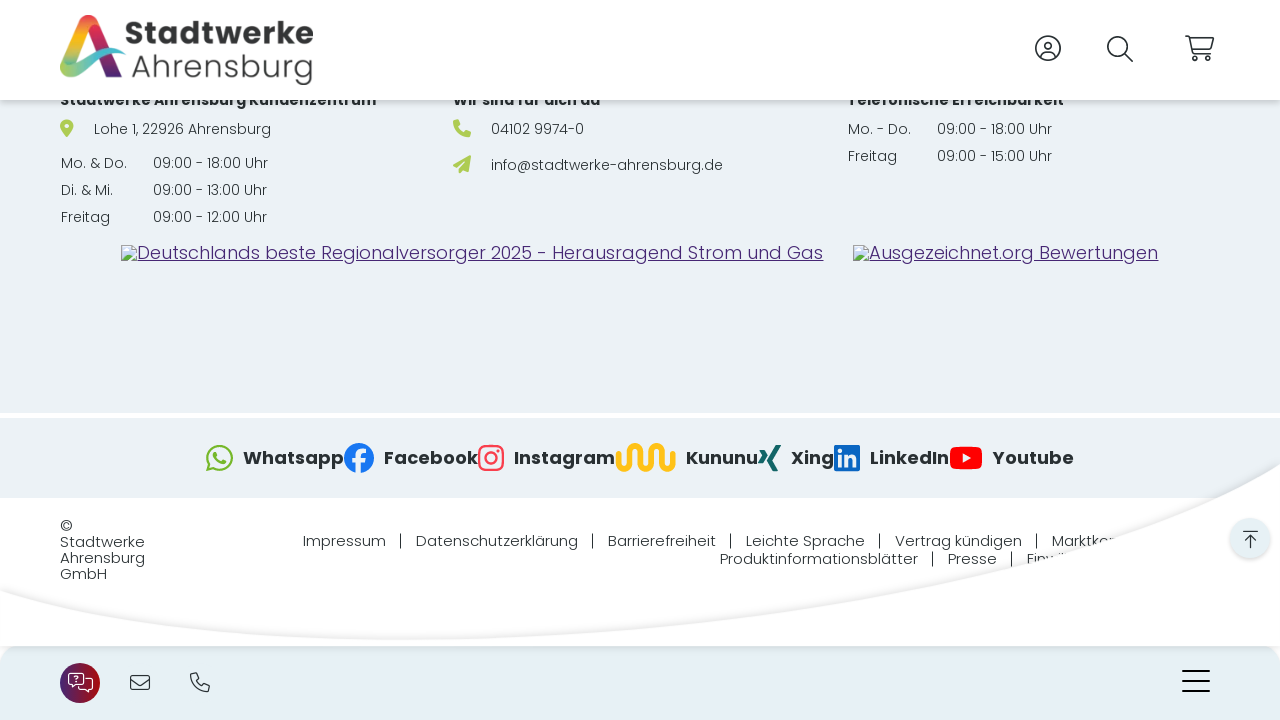

--- FILE ---
content_type: text/html;charset=utf-8
request_url: https://stadtwerke-ahrensburg.de/karriere/secondary
body_size: 60782
content:
<!DOCTYPE html><html  lang="de" data-capo=""><head><meta charset="utf-8"><meta name="viewport" content="width=device-width, initial-scale=1"><title>Stadtwerke Ahrensburg</title><link rel="preconnect" href="https://app.usercentrics.eu"><style>body{padding-top:var(--app-header-height-transformed,67px);transition:padding-top .5s linear;@media (min-width:map_get($grid-breakpoints,"sm")){padding-top:var(--app-header-height-transformed,72px)}@media (min-width:map_get($grid-breakpoints,"md")){padding-top:var(--app-header-height-transformed,89px)}@media (min-width:map_get($grid-breakpoints,"lg")){padding-top:var(--app-header-height-transformed,95px)}@media (min-width:map_get($grid-breakpoints,"xl")){padding-top:var(--app-header-height-transformed,100px)}@media (min-width:map_get($grid-breakpoints,"xxl")){padding-top:var(--app-header-height-transformed,140px)}}</style><style>.skip-link[data-v-1f12c12b]{left:-9999px;position:absolute}.skip-link[data-v-1f12c12b]:focus{margin:.5rem auto .5rem .5rem;position:static;z-index:9999}</style><style>header[data-v-a3b072a5]{left:0;max-width:100vw;padding:0;position:fixed;top:0;transform:translateY(0);transition:transform .5s linear;width:100%;z-index:10000;--app-header-nav-grid:auto minmax(0,1fr) auto auto auto}header.slide-up[data-v-a3b072a5]{transform:translateY(-100%)}header #header__nav[data-v-a3b072a5]{align-items:center;background-color:#fff;box-shadow:0 3px 6px #00000029;display:grid;gap:40px;grid-template-columns:var(--app-header-nav-grid);padding-left:calc((100vw - min(var(--container-fluid-max-width),100vw))/2 + var(--container-fluid-padding-left));padding-right:calc((100vw - min(var(--container-fluid-max-width),100vw))/2 + var(--container-fluid-padding-right));position:relative;z-index:1}@media(max-width:479px){header #header__nav[data-v-a3b072a5]{gap:20px}}header #header__nav .header__nav__logo[data-v-a3b072a5]{padding:.83em 0}header #header__nav .header__nav__logo img[data-v-a3b072a5]{display:block;font-size:calc(1.3375rem + 4.05vw);height:1em;width:auto}@media(min-width:1200px){header #header__nav .header__nav__logo img[data-v-a3b072a5]{font-size:4.375rem}}header .header__nav-item[data-v-a3b072a5]{background:transparent;border:0;color:#293033;font-size:calc(1.0625rem + .75vw);text-align:center}@media(min-width:1200px){header .header__nav-item[data-v-a3b072a5]{font-size:1.625rem}}header .global-calculator[data-v-a3b072a5]{display:none}@media(min-width:1610px){header .global-calculator[data-v-a3b072a5]{display:block}}</style><style>.app-footer{background-color:#ecf2f6;line-height:1rem;position:relative;z-index:1}.app-footer__content{display:grid;gap:1.25rem;grid-auto-rows:auto;grid-template-columns:100%;justify-items:start;padding-bottom:1rem;padding-top:1.25rem;width:100%}@media(min-width:576px){.app-footer__content{grid-template-columns:1fr max-content}}@media(min-width:992px){.app-footer__content{grid-template-columns:1fr 1fr 1fr;padding-bottom:1.25rem;padding-top:1.5625rem}}@media(min-width:1400px){.app-footer__content{gap:1.25rem;grid-template-columns:auto auto auto auto;justify-content:space-between}}.app-footer__content .app-footer__business-hours{grid-column:1/2;grid-row:1/2}@media(min-width:576px){.app-footer__content .app-footer__business-hours{grid-row:1/2}}@media(min-width:992px){.app-footer__content .app-footer__business-hours{grid-column:1/2;grid-row:1/2}}@media(min-width:1400px){.app-footer__content .app-footer__business-hours{grid-column:1/2;grid-row:1/2}}.app-footer__content .app-footer__contact{grid-column:1/2;grid-row:2/3}@media(min-width:576px){.app-footer__content .app-footer__contact{grid-row:2/3}}@media(min-width:992px){.app-footer__content .app-footer__contact{grid-column:2/3;grid-row:1/2}}.app-footer__content .app-footer__phone{grid-column:1/2;grid-row:3/4}@media(min-width:576px){.app-footer__content .app-footer__phone{grid-row:3/4}}@media(min-width:992px){.app-footer__content .app-footer__phone{grid-column:3/4;grid-row:1/2}}.app-footer__content .app-footer__certificates{grid-column:1/2;grid-row:4/5}@media(min-width:576px){.app-footer__content .app-footer__certificates{align-self:start;grid-column:2/3;grid-row:1/4}}@media(min-width:992px){.app-footer__content .app-footer__certificates{grid-column:3/4;grid-column:1/4;grid-row:1/3;grid-row:2/3}}@media(min-width:1400px){.app-footer__content .app-footer__certificates{grid-column:4/5;grid-row:1/2}}.app-footer__title{font-size:.75rem;font-weight:700;margin-bottom:.625rem}@media(min-width:992px){.app-footer__title{font-size:.875rem;margin-bottom:.75rem}}.app-footer .icon-row{display:grid;grid-gap:10px;align-items:center;gap:12px;grid-template-columns:auto 1fr}@media(min-width:992px){.app-footer .icon-row{gap:1.25rem}}.app-footer .icon-row>div:first-child{color:#aecc53;font-size:1rem;grid-column:1/2;line-height:0}@media(min-width:992px){.app-footer .icon-row>div:first-child{font-size:1.125rem}}.app-footer .icon-row>div:last-child{font-size:.75rem;grid-column:2/3}.app-footer .icon-row>div:last-child a,.app-footer .icon-row>div:last-child a:hover,.app-footer .icon-row>div:last-child a:visited{color:#293033;text-decoration:none}@media(min-width:992px){.app-footer .icon-row>div:last-child{font-size:.875rem}}.app-footer .icon-row+.icon-row{margin-top:.625rem}@media(min-width:992px){.app-footer .icon-row+.icon-row{margin-top:1.125rem}}.app-footer .icon-row+table{margin-top:.625rem}@media(min-width:992px){.app-footer .icon-row+table{margin-top:1rem}}.app-footer table tr td{font-size:.75rem;padding-bottom:.625rem}@media(min-width:992px){.app-footer table tr td{font-size:.875rem}}.app-footer table tr td:last-child{padding-left:.9375rem}@media(min-width:992px){.app-footer table tr td:last-child{padding-left:1.5625rem}}.app-footer table tr:last-child td{padding-bottom:0}</style><style>.fa{font-family:var(--fa-style-family,"Font Awesome 6 Pro");font-weight:var(--fa-style,900)}.fa,.fa-brands,.fa-classic,.fa-duotone,.fa-light,.fa-regular,.fa-sharp,.fa-sharp-solid,.fa-solid,.fa-thin,.fab,.fad,.fal,.far,.fas,.fasl,.fasr,.fass,.fast,.fat{-moz-osx-font-smoothing:grayscale;-webkit-font-smoothing:antialiased;display:var(--fa-display,inline-block);font-style:normal;font-variant:normal;line-height:1;text-rendering:auto}.fa-classic,.fa-light,.fa-regular,.fa-solid,.fa-thin,.fal,.far,.fas,.fat{font-family:Font Awesome\ 6 Pro}.fa-brands,.fab{font-family:Font Awesome\ 6 Brands}.fa-classic.fa-duotone,.fa-duotone,.fad{font-family:Font Awesome\ 6 Duotone}.fa-sharp,.fasl,.fasr,.fass,.fast{font-family:Font Awesome\ 6 Sharp}.fa-sharp,.fass{font-weight:900}.fa-0:before{content:"0"}.fa-1:before{content:"1"}.fa-2:before{content:"2"}.fa-3:before{content:"3"}.fa-4:before{content:"4"}.fa-5:before{content:"5"}.fa-6:before{content:"6"}.fa-7:before{content:"7"}.fa-8:before{content:"8"}.fa-9:before{content:"9"}.fa-fill-drip:before{content:""}.fa-arrows-to-circle:before{content:""}.fa-chevron-circle-right:before,.fa-circle-chevron-right:before{content:""}.fa-wagon-covered:before{content:""}.fa-line-height:before{content:""}.fa-bagel:before{content:""}.fa-transporter-7:before{content:""}.fa-at:before{content:"@"}.fa-rectangles-mixed:before{content:""}.fa-phone-arrow-up-right:before,.fa-phone-arrow-up:before,.fa-phone-outgoing:before{content:""}.fa-trash-alt:before,.fa-trash-can:before{content:""}.fa-circle-l:before{content:""}.fa-head-side-goggles:before,.fa-head-vr:before{content:""}.fa-text-height:before{content:""}.fa-user-times:before,.fa-user-xmark:before{content:""}.fa-face-hand-yawn:before{content:""}.fa-gauge-simple-min:before,.fa-tachometer-slowest:before{content:""}.fa-stethoscope:before{content:""}.fa-coffin:before{content:""}.fa-comment-alt:before,.fa-message:before{content:""}.fa-bowl-salad:before,.fa-salad:before{content:""}.fa-info:before{content:""}.fa-robot-astromech:before{content:""}.fa-ring-diamond:before{content:""}.fa-fondue-pot:before{content:""}.fa-theta:before{content:""}.fa-face-hand-peeking:before{content:""}.fa-square-user:before{content:""}.fa-compress-alt:before,.fa-down-left-and-up-right-to-center:before{content:""}.fa-explosion:before{content:""}.fa-file-alt:before,.fa-file-lines:before,.fa-file-text:before{content:""}.fa-wave-square:before{content:""}.fa-ring:before{content:""}.fa-building-un:before{content:""}.fa-dice-three:before{content:""}.fa-tire-pressure-warning:before{content:""}.fa-wifi-2:before,.fa-wifi-fair:before{content:""}.fa-calendar-alt:before,.fa-calendar-days:before{content:""}.fa-mp3-player:before{content:""}.fa-anchor-circle-check:before{content:""}.fa-tally-4:before{content:""}.fa-rectangle-history:before{content:""}.fa-building-circle-arrow-right:before{content:""}.fa-volleyball-ball:before,.fa-volleyball:before{content:""}.fa-sun-haze:before{content:""}.fa-text-size:before{content:""}.fa-ufo:before{content:""}.fa-fork:before,.fa-utensil-fork:before{content:""}.fa-arrows-up-to-line:before{content:""}.fa-mobile-signal:before{content:""}.fa-barcode-scan:before{content:""}.fa-sort-desc:before,.fa-sort-down:before{content:""}.fa-folder-arrow-down:before,.fa-folder-download:before{content:""}.fa-circle-minus:before,.fa-minus-circle:before{content:""}.fa-face-icicles:before{content:""}.fa-shovel:before{content:""}.fa-door-open:before{content:""}.fa-films:before{content:""}.fa-right-from-bracket:before,.fa-sign-out-alt:before{content:""}.fa-face-glasses:before{content:""}.fa-nfc:before{content:""}.fa-atom:before{content:""}.fa-soap:before{content:""}.fa-heart-music-camera-bolt:before,.fa-icons:before{content:""}.fa-microphone-alt-slash:before,.fa-microphone-lines-slash:before{content:""}.fa-closed-captioning-slash:before{content:""}.fa-calculator-alt:before,.fa-calculator-simple:before{content:""}.fa-bridge-circle-check:before{content:""}.fa-sliders-up:before,.fa-sliders-v:before{content:""}.fa-location-minus:before,.fa-map-marker-minus:before{content:""}.fa-pump-medical:before{content:""}.fa-fingerprint:before{content:""}.fa-ski-boot:before{content:""}.fa-rectangle-sd:before,.fa-standard-definition:before{content:""}.fa-h1:before{content:""}.fa-hand-point-right:before{content:""}.fa-magnifying-glass-location:before,.fa-search-location:before{content:""}.fa-message-bot:before{content:""}.fa-forward-step:before,.fa-step-forward:before{content:""}.fa-face-smile-beam:before,.fa-smile-beam:before{content:""}.fa-light-ceiling:before{content:""}.fa-comment-alt-exclamation:before,.fa-message-exclamation:before{content:""}.fa-bowl-scoop:before,.fa-bowl-shaved-ice:before{content:""}.fa-square-x:before{content:""}.fa-building-memo:before{content:""}.fa-utility-pole-double:before{content:""}.fa-flag-checkered:before{content:""}.fa-chevron-double-up:before,.fa-chevrons-up:before{content:""}.fa-football-ball:before,.fa-football:before{content:""}.fa-user-vneck:before{content:""}.fa-school-circle-exclamation:before{content:""}.fa-crop:before{content:""}.fa-angle-double-down:before,.fa-angles-down:before{content:""}.fa-users-rectangle:before{content:""}.fa-people-roof:before{content:""}.fa-arrow-square-right:before,.fa-square-arrow-right:before{content:""}.fa-location-plus:before,.fa-map-marker-plus:before{content:""}.fa-lightbulb-exclamation-on:before{content:""}.fa-people-line:before{content:""}.fa-beer-mug-empty:before,.fa-beer:before{content:""}.fa-crate-empty:before{content:""}.fa-diagram-predecessor:before{content:""}.fa-transporter:before{content:""}.fa-calendar-circle-user:before{content:""}.fa-arrow-up-long:before,.fa-long-arrow-up:before{content:""}.fa-person-carry-box:before,.fa-person-carry:before{content:""}.fa-burn:before,.fa-fire-flame-simple:before{content:""}.fa-male:before,.fa-person:before{content:""}.fa-laptop:before{content:""}.fa-file-csv:before{content:""}.fa-menorah:before{content:""}.fa-union:before{content:""}.fa-chevron-double-left:before,.fa-chevrons-left:before{content:""}.fa-circle-heart:before,.fa-heart-circle:before{content:""}.fa-truck-plane:before{content:""}.fa-record-vinyl:before{content:""}.fa-bring-forward:before{content:""}.fa-square-p:before{content:""}.fa-face-grin-stars:before,.fa-grin-stars:before{content:""}.fa-sigma:before{content:""}.fa-camera-movie:before{content:""}.fa-bong:before{content:""}.fa-clarinet:before{content:""}.fa-truck-flatbed:before{content:""}.fa-pastafarianism:before,.fa-spaghetti-monster-flying:before{content:""}.fa-arrow-down-up-across-line:before{content:""}.fa-arrows-rotate-reverse:before{content:""}.fa-leaf-heart:before{content:""}.fa-house-building:before{content:""}.fa-cheese-swiss:before{content:""}.fa-spoon:before,.fa-utensil-spoon:before{content:""}.fa-jar-wheat:before{content:""}.fa-envelopes-bulk:before,.fa-mail-bulk:before{content:""}.fa-file-circle-exclamation:before{content:""}.fa-bow-arrow:before{content:""}.fa-cart-xmark:before{content:""}.fa-hexagon-xmark:before,.fa-times-hexagon:before,.fa-xmark-hexagon:before{content:""}.fa-circle-h:before,.fa-hospital-symbol:before{content:""}.fa-merge:before{content:""}.fa-pager:before{content:""}.fa-cart-minus:before{content:""}.fa-address-book:before,.fa-contact-book:before{content:""}.fa-pan-frying:before{content:""}.fa-grid-3:before,.fa-grid:before{content:""}.fa-football-helmet:before{content:""}.fa-hand-love:before{content:""}.fa-trees:before{content:""}.fa-strikethrough:before{content:""}.fa-page:before{content:""}.fa-k:before{content:"K"}.fa-diagram-previous:before{content:""}.fa-gauge-min:before,.fa-tachometer-alt-slowest:before{content:""}.fa-folder-grid:before{content:""}.fa-eggplant:before{content:""}.fa-excavator:before{content:""}.fa-ram:before{content:""}.fa-landmark-flag:before{content:""}.fa-lips:before{content:""}.fa-pencil-alt:before,.fa-pencil:before{content:""}.fa-backward:before{content:""}.fa-caret-right:before{content:""}.fa-comments:before{content:""}.fa-file-clipboard:before,.fa-paste:before{content:""}.fa-desktop-arrow-down:before{content:""}.fa-code-pull-request:before{content:""}.fa-pumpkin:before{content:""}.fa-clipboard-list:before{content:""}.fa-pen-field:before{content:""}.fa-blueberries:before{content:""}.fa-truck-loading:before,.fa-truck-ramp-box:before{content:""}.fa-note:before{content:""}.fa-arrow-down-to-square:before{content:""}.fa-user-check:before{content:""}.fa-cloud-xmark:before{content:""}.fa-vial-virus:before{content:""}.fa-book-alt:before,.fa-book-blank:before{content:""}.fa-golf-flag-hole:before{content:""}.fa-comment-alt-arrow-down:before,.fa-message-arrow-down:before{content:""}.fa-face-unamused:before{content:""}.fa-sheet-plastic:before{content:""}.fa-circle-9:before{content:""}.fa-blog:before{content:""}.fa-user-ninja:before{content:""}.fa-pencil-slash:before{content:""}.fa-bowling-pins:before{content:""}.fa-person-arrow-up-from-line:before{content:""}.fa-down-right:before{content:""}.fa-scroll-torah:before,.fa-torah:before{content:""}.fa-webhook:before{content:""}.fa-blinds-open:before{content:""}.fa-fence:before{content:""}.fa-arrow-alt-up:before,.fa-up:before{content:""}.fa-broom-ball:before,.fa-quidditch-broom-ball:before,.fa-quidditch:before{content:""}.fa-drumstick:before{content:""}.fa-square-v:before{content:""}.fa-face-awesome:before,.fa-gave-dandy:before{content:""}.fa-dial-off:before{content:""}.fa-toggle-off:before{content:""}.fa-face-smile-horns:before{content:""}.fa-archive:before,.fa-box-archive:before{content:""}.fa-grapes:before{content:""}.fa-person-drowning:before{content:""}.fa-dial-max:before{content:""}.fa-circle-m:before{content:""}.fa-calendar-image:before{content:""}.fa-caret-circle-down:before,.fa-circle-caret-down:before{content:""}.fa-arrow-down-9-1:before,.fa-sort-numeric-desc:before,.fa-sort-numeric-down-alt:before{content:""}.fa-face-grin-tongue-squint:before,.fa-grin-tongue-squint:before{content:""}.fa-shish-kebab:before{content:""}.fa-spray-can:before{content:""}.fa-alarm-snooze:before{content:""}.fa-scarecrow:before{content:""}.fa-truck-monster:before{content:""}.fa-gift-card:before{content:""}.fa-w:before{content:"W"}.fa-code-pull-request-draft:before{content:""}.fa-square-b:before{content:""}.fa-elephant:before{content:""}.fa-earth-africa:before,.fa-globe-africa:before{content:""}.fa-rainbow:before{content:""}.fa-circle-notch:before{content:""}.fa-tablet-alt:before,.fa-tablet-screen-button:before{content:""}.fa-paw:before{content:""}.fa-message-question:before{content:""}.fa-cloud:before{content:""}.fa-trowel-bricks:before{content:""}.fa-square-3:before{content:""}.fa-face-flushed:before,.fa-flushed:before{content:""}.fa-hospital-user:before{content:""}.fa-microwave:before{content:""}.fa-chf-sign:before{content:""}.fa-tent-arrow-left-right:before{content:""}.fa-cart-circle-arrow-up:before{content:""}.fa-trash-clock:before{content:""}.fa-gavel:before,.fa-legal:before{content:""}.fa-sprinkler-ceiling:before{content:""}.fa-browsers:before{content:""}.fa-trillium:before{content:""}.fa-music-slash:before{content:""}.fa-truck-ramp:before{content:""}.fa-binoculars:before{content:""}.fa-microphone-slash:before{content:""}.fa-box-tissue:before{content:""}.fa-circle-c:before{content:""}.fa-star-christmas:before{content:""}.fa-chart-bullet:before{content:""}.fa-motorcycle:before{content:""}.fa-tree-christmas:before{content:""}.fa-tire-flat:before{content:""}.fa-sunglasses:before{content:""}.fa-badge:before{content:""}.fa-comment-alt-edit:before,.fa-message-edit:before,.fa-message-pen:before{content:""}.fa-bell-concierge:before,.fa-concierge-bell:before{content:""}.fa-pen-ruler:before,.fa-pencil-ruler:before{content:""}.fa-file-mp3:before{content:""}.fa-arrow-progress:before{content:""}.fa-chess-rook-alt:before,.fa-chess-rook-piece:before{content:""}.fa-square-root:before{content:""}.fa-album-collection-circle-plus:before{content:""}.fa-people-arrows-left-right:before,.fa-people-arrows:before{content:""}.fa-sign-post:before{content:""}.fa-face-angry-horns:before{content:""}.fa-mars-and-venus-burst:before{content:""}.fa-tombstone:before{content:""}.fa-caret-square-right:before,.fa-square-caret-right:before{content:""}.fa-cut:before,.fa-scissors:before{content:""}.fa-list-music:before{content:""}.fa-sun-plant-wilt:before{content:""}.fa-toilets-portable:before{content:""}.fa-hockey-puck:before{content:""}.fa-mustache:before{content:""}.fa-hyphen:before{content:"-"}.fa-table:before{content:""}.fa-user-chef:before{content:""}.fa-comment-alt-image:before,.fa-message-image:before{content:""}.fa-users-medical:before{content:""}.fa-sensor-alert:before,.fa-sensor-triangle-exclamation:before{content:""}.fa-magnifying-glass-arrow-right:before{content:""}.fa-digital-tachograph:before,.fa-tachograph-digital:before{content:""}.fa-face-mask:before{content:""}.fa-pickleball:before{content:""}.fa-star-sharp-half:before{content:""}.fa-users-slash:before{content:""}.fa-clover:before{content:""}.fa-meat:before{content:""}.fa-mail-reply:before,.fa-reply:before{content:""}.fa-star-and-crescent:before{content:""}.fa-empty-set:before{content:""}.fa-house-fire:before{content:""}.fa-minus-square:before,.fa-square-minus:before{content:""}.fa-helicopter:before{content:""}.fa-bird:before{content:""}.fa-compass:before{content:""}.fa-caret-square-down:before,.fa-square-caret-down:before{content:""}.fa-heart-half-alt:before,.fa-heart-half-stroke:before{content:""}.fa-file-circle-question:before{content:""}.fa-truck-utensils:before{content:""}.fa-laptop-code:before{content:""}.fa-joystick:before{content:""}.fa-grill-fire:before{content:""}.fa-rectangle-vertical-history:before{content:""}.fa-swatchbook:before{content:""}.fa-prescription-bottle:before{content:""}.fa-bars:before,.fa-navicon:before{content:""}.fa-keyboard-left:before{content:""}.fa-people-group:before{content:""}.fa-hourglass-3:before,.fa-hourglass-end:before{content:""}.fa-heart-broken:before,.fa-heart-crack:before{content:""}.fa-face-beam-hand-over-mouth:before{content:""}.fa-droplet-percent:before,.fa-humidity:before{content:""}.fa-external-link-square-alt:before,.fa-square-up-right:before{content:""}.fa-face-kiss-beam:before,.fa-kiss-beam:before{content:""}.fa-corn:before{content:""}.fa-roller-coaster:before{content:""}.fa-photo-film-music:before{content:""}.fa-radar:before{content:""}.fa-sickle:before{content:""}.fa-film:before{content:""}.fa-coconut:before{content:""}.fa-ruler-horizontal:before{content:""}.fa-shield-cross:before{content:""}.fa-cassette-tape:before{content:""}.fa-square-terminal:before{content:""}.fa-people-robbery:before{content:""}.fa-lightbulb:before{content:""}.fa-caret-left:before{content:""}.fa-comment-middle:before{content:""}.fa-trash-can-list:before{content:""}.fa-block:before{content:""}.fa-circle-exclamation:before,.fa-exclamation-circle:before{content:""}.fa-school-circle-xmark:before{content:""}.fa-arrow-right-from-bracket:before,.fa-sign-out:before{content:""}.fa-face-frown-slight:before{content:""}.fa-chevron-circle-down:before,.fa-circle-chevron-down:before{content:""}.fa-sidebar-flip:before{content:""}.fa-unlock-alt:before,.fa-unlock-keyhole:before{content:""}.fa-temperature-list:before{content:""}.fa-cloud-showers-heavy:before{content:""}.fa-headphones-alt:before,.fa-headphones-simple:before{content:""}.fa-sitemap:before{content:""}.fa-pipe-section:before{content:""}.fa-space-station-moon-alt:before,.fa-space-station-moon-construction:before{content:""}.fa-circle-dollar-to-slot:before,.fa-donate:before{content:""}.fa-memory:before{content:""}.fa-face-sleeping:before{content:""}.fa-road-spikes:before{content:""}.fa-fire-burner:before{content:""}.fa-squirrel:before{content:""}.fa-arrow-to-top:before,.fa-arrow-up-to-line:before{content:""}.fa-flag:before{content:""}.fa-face-cowboy-hat:before{content:""}.fa-hanukiah:before{content:""}.fa-chart-scatter-3d:before{content:""}.fa-display-chart-up:before{content:""}.fa-square-code:before{content:""}.fa-feather:before{content:""}.fa-volume-down:before,.fa-volume-low:before{content:""}.fa-times-to-slot:before,.fa-vote-nay:before,.fa-xmark-to-slot:before{content:""}.fa-box-alt:before,.fa-box-taped:before{content:""}.fa-comment-slash:before{content:""}.fa-swords:before{content:""}.fa-cloud-sun-rain:before{content:""}.fa-album:before{content:""}.fa-circle-n:before{content:""}.fa-compress:before{content:""}.fa-wheat-alt:before,.fa-wheat-awn:before{content:""}.fa-ankh:before{content:""}.fa-hands-holding-child:before{content:""}.fa-asterisk:before{content:"*"}.fa-key-skeleton-left-right:before{content:""}.fa-comment-lines:before{content:""}.fa-luchador-mask:before,.fa-luchador:before,.fa-mask-luchador:before{content:""}.fa-check-square:before,.fa-square-check:before{content:""}.fa-shredder:before{content:""}.fa-book-open-alt:before,.fa-book-open-cover:before{content:""}.fa-sandwich:before{content:""}.fa-peseta-sign:before{content:""}.fa-parking-slash:before,.fa-square-parking-slash:before{content:""}.fa-train-tunnel:before{content:""}.fa-header:before,.fa-heading:before{content:""}.fa-ghost:before{content:""}.fa-face-anguished:before{content:""}.fa-hockey-sticks:before{content:""}.fa-abacus:before{content:""}.fa-film-alt:before,.fa-film-simple:before{content:""}.fa-list-squares:before,.fa-list:before{content:""}.fa-tree-palm:before{content:""}.fa-phone-square-alt:before,.fa-square-phone-flip:before{content:""}.fa-cart-plus:before{content:""}.fa-gamepad:before{content:""}.fa-border-center-v:before{content:""}.fa-circle-dot:before,.fa-dot-circle:before{content:""}.fa-clipboard-medical:before{content:""}.fa-dizzy:before,.fa-face-dizzy:before{content:""}.fa-egg:before{content:""}.fa-arrow-alt-to-top:before,.fa-up-to-line:before{content:""}.fa-house-medical-circle-xmark:before{content:""}.fa-watch-fitness:before{content:""}.fa-clock-nine-thirty:before{content:""}.fa-campground:before{content:""}.fa-folder-plus:before{content:""}.fa-jug:before{content:""}.fa-futbol-ball:before,.fa-futbol:before,.fa-soccer-ball:before{content:""}.fa-snow-blowing:before{content:""}.fa-paint-brush:before,.fa-paintbrush:before{content:""}.fa-lock:before{content:""}.fa-arrow-down-from-line:before,.fa-arrow-from-top:before{content:""}.fa-gas-pump:before{content:""}.fa-signal-alt-slash:before,.fa-signal-bars-slash:before{content:""}.fa-monkey:before{content:""}.fa-pro:before,.fa-rectangle-pro:before{content:""}.fa-house-night:before{content:""}.fa-hot-tub-person:before,.fa-hot-tub:before{content:""}.fa-globe-pointer:before{content:""}.fa-blanket:before{content:""}.fa-map-location:before,.fa-map-marked:before{content:""}.fa-house-flood-water:before{content:""}.fa-comments-question-check:before{content:""}.fa-tree:before{content:""}.fa-arrows-cross:before{content:""}.fa-backpack:before{content:""}.fa-square-small:before{content:""}.fa-folder-arrow-up:before,.fa-folder-upload:before{content:""}.fa-bridge-lock:before{content:""}.fa-crosshairs-simple:before{content:""}.fa-sack-dollar:before{content:""}.fa-edit:before,.fa-pen-to-square:before{content:""}.fa-sliders-h-square:before,.fa-square-sliders:before{content:""}.fa-car-side:before{content:""}.fa-comment-middle-top-alt:before,.fa-message-middle-top:before{content:""}.fa-lightbulb-on:before{content:""}.fa-knife:before,.fa-utensil-knife:before{content:""}.fa-share-alt:before,.fa-share-nodes:before{content:""}.fa-display-chart-up-circle-dollar:before{content:""}.fa-wave-sine:before{content:""}.fa-heart-circle-minus:before{content:""}.fa-circle-w:before{content:""}.fa-calendar-circle:before,.fa-circle-calendar:before{content:""}.fa-hourglass-2:before,.fa-hourglass-half:before{content:""}.fa-microscope:before{content:""}.fa-sunset:before{content:""}.fa-sink:before{content:""}.fa-calendar-exclamation:before{content:""}.fa-truck-container-empty:before{content:""}.fa-hand-heart:before{content:""}.fa-bag-shopping:before,.fa-shopping-bag:before{content:""}.fa-arrow-down-z-a:before,.fa-sort-alpha-desc:before,.fa-sort-alpha-down-alt:before{content:""}.fa-mitten:before{content:""}.fa-reply-clock:before,.fa-reply-time:before{content:""}.fa-person-rays:before{content:""}.fa-arrow-alt-right:before,.fa-right:before{content:""}.fa-circle-f:before{content:""}.fa-users:before{content:""}.fa-face-pleading:before{content:""}.fa-eye-slash:before{content:""}.fa-flask-vial:before{content:""}.fa-police-box:before{content:""}.fa-cucumber:before{content:""}.fa-head-side-brain:before{content:""}.fa-hand-paper:before,.fa-hand:before{content:""}.fa-biking-mountain:before,.fa-person-biking-mountain:before{content:""}.fa-utensils-slash:before{content:""}.fa-print-magnifying-glass:before,.fa-print-search:before{content:""}.fa-turn-right:before{content:""}.fa-folder-bookmark:before{content:""}.fa-arrow-turn-left-down:before{content:""}.fa-om:before{content:""}.fa-pi:before{content:""}.fa-flask-potion:before,.fa-flask-round-potion:before{content:""}.fa-face-shush:before{content:""}.fa-worm:before{content:""}.fa-house-circle-xmark:before{content:""}.fa-plug:before{content:""}.fa-calendar-circle-exclamation:before{content:""}.fa-square-i:before{content:""}.fa-chevron-up:before{content:""}.fa-face-saluting:before{content:""}.fa-gauge-simple-low:before,.fa-tachometer-slow:before{content:""}.fa-face-persevering:before{content:""}.fa-camera-circle:before,.fa-circle-camera:before{content:""}.fa-hand-spock:before{content:""}.fa-spider-web:before{content:""}.fa-circle-microphone:before,.fa-microphone-circle:before{content:""}.fa-book-arrow-up:before{content:""}.fa-popsicle:before{content:""}.fa-command:before{content:""}.fa-blinds:before{content:""}.fa-stopwatch:before{content:""}.fa-saxophone:before{content:""}.fa-square-2:before{content:""}.fa-field-hockey-stick-ball:before,.fa-field-hockey:before{content:""}.fa-arrow-up-square-triangle:before,.fa-sort-shapes-up-alt:before{content:""}.fa-face-scream:before{content:""}.fa-square-m:before{content:""}.fa-camera-web:before,.fa-webcam:before{content:""}.fa-comment-arrow-down:before{content:""}.fa-lightbulb-cfl:before{content:""}.fa-window-frame-open:before{content:""}.fa-face-kiss:before,.fa-kiss:before{content:""}.fa-bridge-circle-xmark:before{content:""}.fa-period:before{content:"."}.fa-face-grin-tongue:before,.fa-grin-tongue:before{content:""}.fa-up-to-dotted-line:before{content:""}.fa-thought-bubble:before{content:""}.fa-skeleton-ribs:before{content:""}.fa-raygun:before{content:""}.fa-flute:before{content:""}.fa-acorn:before{content:""}.fa-video-arrow-up-right:before{content:""}.fa-grate-droplet:before{content:""}.fa-seal-exclamation:before{content:""}.fa-chess-bishop:before{content:""}.fa-message-sms:before{content:""}.fa-coffee-beans:before{content:""}.fa-hat-witch:before{content:""}.fa-face-grin-wink:before,.fa-grin-wink:before{content:""}.fa-clock-three-thirty:before{content:""}.fa-deaf:before,.fa-deafness:before,.fa-ear-deaf:before,.fa-hard-of-hearing:before{content:""}.fa-alarm-clock:before{content:""}.fa-eclipse:before{content:""}.fa-face-relieved:before{content:""}.fa-road-circle-check:before{content:""}.fa-dice-five:before{content:""}.fa-minus-octagon:before,.fa-octagon-minus:before{content:""}.fa-rss-square:before,.fa-square-rss:before{content:""}.fa-face-zany:before{content:""}.fa-tricycle:before{content:""}.fa-land-mine-on:before{content:""}.fa-square-arrow-up-left:before{content:""}.fa-i-cursor:before{content:""}.fa-chart-mixed-up-circle-dollar:before{content:""}.fa-salt-shaker:before{content:""}.fa-stamp:before{content:""}.fa-file-plus:before{content:""}.fa-draw-square:before{content:""}.fa-toilet-paper-reverse-slash:before,.fa-toilet-paper-under-slash:before{content:""}.fa-stairs:before{content:""}.fa-drone-alt:before,.fa-drone-front:before{content:""}.fa-glass-empty:before{content:""}.fa-dial-high:before{content:""}.fa-user-construction:before,.fa-user-hard-hat:before,.fa-user-helmet-safety:before{content:""}.fa-i:before{content:"I"}.fa-hryvnia-sign:before,.fa-hryvnia:before{content:""}.fa-arrow-down-left-and-arrow-up-right-to-center:before{content:""}.fa-pills:before{content:""}.fa-face-grin-wide:before,.fa-grin-alt:before{content:""}.fa-tooth:before{content:""}.fa-basketball-hoop:before{content:""}.fa-objects-align-bottom:before{content:""}.fa-v:before{content:"V"}.fa-sparkles:before{content:""}.fa-squid:before{content:""}.fa-leafy-green:before{content:""}.fa-circle-arrow-up-right:before{content:""}.fa-calendars:before{content:""}.fa-bangladeshi-taka-sign:before{content:""}.fa-bicycle:before{content:""}.fa-hammer-war:before{content:""}.fa-circle-d:before{content:""}.fa-spider-black-widow:before{content:""}.fa-rod-asclepius:before,.fa-rod-snake:before,.fa-staff-aesculapius:before,.fa-staff-snake:before{content:""}.fa-pear:before{content:""}.fa-head-side-cough-slash:before{content:""}.fa-file-mov:before{content:""}.fa-triangle:before{content:""}.fa-apartment:before{content:""}.fa-ambulance:before,.fa-truck-medical:before{content:""}.fa-pepper:before{content:""}.fa-piano:before{content:""}.fa-gun-squirt:before{content:""}.fa-wheat-awn-circle-exclamation:before{content:""}.fa-snowman:before{content:""}.fa-user-alien:before{content:""}.fa-shield-check:before{content:""}.fa-mortar-pestle:before{content:""}.fa-road-barrier:before{content:""}.fa-chart-candlestick:before{content:""}.fa-briefcase-blank:before{content:""}.fa-school:before{content:""}.fa-igloo:before{content:""}.fa-bracket-round:before,.fa-parenthesis:before{content:"("}.fa-joint:before{content:""}.fa-horse-saddle:before{content:""}.fa-mug-marshmallows:before{content:""}.fa-filters:before{content:""}.fa-bell-on:before{content:""}.fa-angle-right:before{content:""}.fa-dial-med:before{content:""}.fa-horse:before{content:""}.fa-q:before{content:"Q"}.fa-monitor-heart-rate:before,.fa-monitor-waveform:before{content:""}.fa-link-simple:before{content:""}.fa-whistle:before{content:""}.fa-g:before{content:"G"}.fa-fragile:before,.fa-wine-glass-crack:before{content:""}.fa-slot-machine:before{content:""}.fa-notes-medical:before{content:""}.fa-car-wash:before{content:""}.fa-escalator:before{content:""}.fa-comment-image:before{content:""}.fa-temperature-2:before,.fa-temperature-half:before,.fa-thermometer-2:before,.fa-thermometer-half:before{content:""}.fa-dong-sign:before{content:""}.fa-donut:before,.fa-doughnut:before{content:""}.fa-capsules:before{content:""}.fa-poo-bolt:before,.fa-poo-storm:before{content:""}.fa-tally-1:before{content:""}.fa-file-vector:before{content:""}.fa-face-frown-open:before,.fa-frown-open:before{content:""}.fa-square-dashed:before{content:""}.fa-bag-shopping-plus:before{content:""}.fa-square-j:before{content:""}.fa-hand-point-up:before{content:""}.fa-money-bill:before{content:""}.fa-arrow-up-big-small:before,.fa-sort-size-up:before{content:""}.fa-barcode-read:before{content:""}.fa-baguette:before{content:""}.fa-bowl-soft-serve:before{content:""}.fa-face-holding-back-tears:before{content:""}.fa-arrow-alt-square-up:before,.fa-square-up:before{content:""}.fa-subway-tunnel:before,.fa-train-subway-tunnel:before{content:""}.fa-exclamation-square:before,.fa-square-exclamation:before{content:""}.fa-semicolon:before{content:";"}.fa-bookmark:before{content:""}.fa-fan-table:before{content:""}.fa-align-justify:before{content:""}.fa-battery-1:before,.fa-battery-low:before{content:""}.fa-credit-card-front:before{content:""}.fa-brain-arrow-curved-right:before,.fa-mind-share:before{content:""}.fa-umbrella-beach:before{content:""}.fa-helmet-un:before{content:""}.fa-location-smile:before,.fa-map-marker-smile:before{content:""}.fa-arrow-left-to-line:before,.fa-arrow-to-left:before{content:""}.fa-bullseye:before{content:""}.fa-nigiri:before,.fa-sushi:before{content:""}.fa-comment-alt-captions:before,.fa-message-captions:before{content:""}.fa-trash-list:before{content:""}.fa-bacon:before{content:""}.fa-option:before{content:""}.fa-raccoon:before{content:""}.fa-hand-point-down:before{content:""}.fa-arrow-up-from-bracket:before{content:""}.fa-head-side-gear:before{content:""}.fa-trash-plus:before{content:""}.fa-objects-align-top:before{content:""}.fa-folder-blank:before,.fa-folder:before{content:""}.fa-face-anxious-sweat:before{content:""}.fa-credit-card-blank:before{content:""}.fa-file-medical-alt:before,.fa-file-waveform:before{content:""}.fa-microchip-ai:before{content:""}.fa-mug:before{content:""}.fa-plane-up-slash:before{content:""}.fa-radiation:before{content:""}.fa-pen-circle:before{content:""}.fa-bag-seedling:before{content:""}.fa-chart-simple:before{content:""}.fa-crutches:before{content:""}.fa-circle-parking:before,.fa-parking-circle:before{content:""}.fa-mars-stroke:before{content:""}.fa-leaf-oak:before{content:""}.fa-square-bolt:before{content:""}.fa-vial:before{content:""}.fa-dashboard:before,.fa-gauge-med:before,.fa-gauge:before,.fa-tachometer-alt-average:before{content:""}.fa-magic-wand-sparkles:before,.fa-wand-magic-sparkles:before{content:""}.fa-lambda:before{content:""}.fa-e:before{content:"E"}.fa-pizza:before{content:""}.fa-bowl-chopsticks-noodles:before{content:""}.fa-h3:before{content:""}.fa-pen-alt:before,.fa-pen-clip:before{content:""}.fa-bridge-circle-exclamation:before{content:""}.fa-badge-percent:before{content:""}.fa-rotate-reverse:before{content:""}.fa-user:before{content:""}.fa-sensor:before{content:""}.fa-comma:before{content:","}.fa-school-circle-check:before{content:""}.fa-toilet-paper-reverse:before,.fa-toilet-paper-under:before{content:""}.fa-light-emergency:before{content:""}.fa-arrow-down-to-arc:before{content:""}.fa-dumpster:before{content:""}.fa-shuttle-van:before,.fa-van-shuttle:before{content:""}.fa-building-user:before{content:""}.fa-light-switch:before{content:""}.fa-caret-square-left:before,.fa-square-caret-left:before{content:""}.fa-highlighter:before{content:""}.fa-heart-rate:before,.fa-wave-pulse:before{content:""}.fa-key:before{content:""}.fa-hat-santa:before{content:""}.fa-tamale:before{content:""}.fa-box-check:before{content:""}.fa-bullhorn:before{content:""}.fa-steak:before{content:""}.fa-location-crosshairs-slash:before,.fa-location-slash:before{content:""}.fa-person-dolly:before{content:""}.fa-globe:before{content:""}.fa-synagogue:before{content:""}.fa-file-chart-column:before,.fa-file-chart-line:before{content:""}.fa-person-half-dress:before{content:""}.fa-folder-image:before{content:""}.fa-calendar-edit:before,.fa-calendar-pen:before{content:""}.fa-road-bridge:before{content:""}.fa-face-smile-tear:before{content:""}.fa-comment-alt-plus:before,.fa-message-plus:before{content:""}.fa-location-arrow:before{content:""}.fa-c:before{content:"C"}.fa-tablet-button:before{content:""}.fa-person-dress-fairy:before{content:""}.fa-rectangle-history-circle-user:before{content:""}.fa-building-lock:before{content:""}.fa-chart-line-up:before{content:""}.fa-mailbox:before{content:""}.fa-sign-posts:before{content:""}.fa-truck-bolt:before{content:""}.fa-pizza-slice:before{content:""}.fa-money-bill-wave:before{content:""}.fa-area-chart:before,.fa-chart-area:before{content:""}.fa-house-flag:before{content:""}.fa-circle-three-quarters-stroke:before{content:""}.fa-person-circle-minus:before{content:""}.fa-scalpel:before{content:""}.fa-ban:before,.fa-cancel:before{content:""}.fa-bell-exclamation:before{content:""}.fa-bookmark-circle:before,.fa-circle-bookmark:before{content:""}.fa-egg-fried:before{content:""}.fa-face-weary:before{content:""}.fa-uniform-martial-arts:before{content:""}.fa-camera-rotate:before{content:""}.fa-sun-dust:before{content:""}.fa-comment-text:before{content:""}.fa-air-freshener:before,.fa-spray-can-sparkles:before{content:""}.fa-signal-alt-4:before,.fa-signal-alt:before,.fa-signal-bars-strong:before,.fa-signal-bars:before{content:""}.fa-diamond-exclamation:before{content:""}.fa-star:before{content:""}.fa-dial-min:before{content:""}.fa-repeat:before{content:""}.fa-cross:before{content:""}.fa-file-caret-down:before,.fa-page-caret-down:before{content:""}.fa-box:before{content:""}.fa-venus-mars:before{content:""}.fa-clock-seven-thirty:before{content:""}.fa-arrow-pointer:before,.fa-mouse-pointer:before{content:""}.fa-clock-four-thirty:before{content:""}.fa-signal-alt-3:before,.fa-signal-bars-good:before{content:""}.fa-cactus:before{content:""}.fa-lightbulb-gear:before{content:""}.fa-expand-arrows-alt:before,.fa-maximize:before{content:""}.fa-charging-station:before{content:""}.fa-shapes:before,.fa-triangle-circle-square:before{content:""}.fa-plane-tail:before{content:""}.fa-gauge-simple-max:before,.fa-tachometer-fastest:before{content:""}.fa-circle-u:before{content:""}.fa-shield-slash:before{content:""}.fa-phone-square-down:before,.fa-square-phone-hangup:before{content:""}.fa-arrow-up-left:before{content:""}.fa-transporter-1:before{content:""}.fa-peanuts:before{content:""}.fa-random:before,.fa-shuffle:before{content:""}.fa-person-running:before,.fa-running:before{content:""}.fa-mobile-retro:before{content:""}.fa-grip-lines-vertical:before{content:""}.fa-bin-bottles-recycle:before{content:""}.fa-arrow-up-from-square:before{content:""}.fa-file-dashed-line:before,.fa-page-break:before{content:""}.fa-bracket-curly-right:before{content:"}"}.fa-spider:before{content:""}.fa-clock-three:before{content:""}.fa-hands-bound:before{content:""}.fa-scalpel-line-dashed:before,.fa-scalpel-path:before{content:""}.fa-file-invoice-dollar:before{content:""}.fa-pipe-smoking:before{content:""}.fa-face-astonished:before{content:""}.fa-window:before{content:""}.fa-plane-circle-exclamation:before{content:""}.fa-ear:before{content:""}.fa-file-lock:before{content:""}.fa-diagram-venn:before{content:""}.fa-x-ray:before{content:""}.fa-goal-net:before{content:""}.fa-coffin-cross:before{content:""}.fa-spell-check:before{content:""}.fa-location-xmark:before,.fa-map-marker-times:before,.fa-map-marker-xmark:before{content:""}.fa-circle-quarter-stroke:before{content:""}.fa-lasso:before{content:""}.fa-slash:before{content:""}.fa-person-to-portal:before,.fa-portal-enter:before{content:""}.fa-calendar-star:before{content:""}.fa-computer-mouse:before,.fa-mouse:before{content:""}.fa-arrow-right-to-bracket:before,.fa-sign-in:before{content:""}.fa-pegasus:before{content:""}.fa-files-medical:before{content:""}.fa-cannon:before{content:""}.fa-nfc-lock:before{content:""}.fa-person-ski-lift:before,.fa-ski-lift:before{content:""}.fa-square-6:before{content:""}.fa-shop-slash:before,.fa-store-alt-slash:before{content:""}.fa-wind-turbine:before{content:""}.fa-sliders-simple:before{content:""}.fa-grid-round:before{content:""}.fa-badge-sheriff:before{content:""}.fa-server:before{content:""}.fa-virus-covid-slash:before{content:""}.fa-intersection:before{content:""}.fa-shop-lock:before{content:""}.fa-family:before{content:""}.fa-hourglass-1:before,.fa-hourglass-start:before{content:""}.fa-user-hair-buns:before{content:""}.fa-blender-phone:before{content:""}.fa-hourglass-clock:before{content:""}.fa-person-seat-reclined:before{content:""}.fa-paper-plane-alt:before,.fa-paper-plane-top:before,.fa-send:before{content:""}.fa-comment-alt-arrow-up:before,.fa-message-arrow-up:before{content:""}.fa-lightbulb-exclamation:before{content:""}.fa-layer-group-minus:before,.fa-layer-minus:before{content:""}.fa-chart-pie-simple-circle-currency:before{content:""}.fa-circle-e:before{content:""}.fa-building-wheat:before{content:""}.fa-gauge-max:before,.fa-tachometer-alt-fastest:before{content:""}.fa-person-breastfeeding:before{content:""}.fa-apostrophe:before{content:"'"}.fa-file-png:before{content:""}.fa-fire-hydrant:before{content:""}.fa-right-to-bracket:before,.fa-sign-in-alt:before{content:""}.fa-video-plus:before{content:""}.fa-arrow-alt-square-right:before,.fa-square-right:before{content:""}.fa-comment-smile:before{content:""}.fa-venus:before{content:""}.fa-passport:before{content:""}.fa-inbox-arrow-down:before,.fa-inbox-in:before{content:""}.fa-heart-pulse:before,.fa-heartbeat:before{content:""}.fa-circle-8:before{content:""}.fa-clouds-moon:before{content:""}.fa-clock-ten-thirty:before{content:""}.fa-people-carry-box:before,.fa-people-carry:before{content:""}.fa-folder-user:before{content:""}.fa-trash-can-xmark:before{content:""}.fa-temperature-high:before{content:""}.fa-microchip:before{content:""}.fa-left-long-to-line:before{content:""}.fa-crown:before{content:""}.fa-weight-hanging:before{content:""}.fa-xmarks-lines:before{content:""}.fa-file-prescription:before{content:""}.fa-calendar-range:before{content:""}.fa-flower-daffodil:before{content:""}.fa-hand-back-point-up:before{content:""}.fa-weight-scale:before,.fa-weight:before{content:""}.fa-arrow-up-to-arc:before{content:""}.fa-star-exclamation:before{content:""}.fa-books:before{content:""}.fa-user-friends:before,.fa-user-group:before{content:""}.fa-arrow-up-a-z:before,.fa-sort-alpha-up:before{content:""}.fa-layer-group-plus:before,.fa-layer-plus:before{content:""}.fa-play-pause:before{content:""}.fa-block-question:before{content:""}.fa-snooze:before,.fa-zzz:before{content:""}.fa-scanner-image:before{content:""}.fa-tv-retro:before{content:""}.fa-square-t:before{content:""}.fa-barn-silo:before,.fa-farm:before{content:""}.fa-chess-knight:before{content:""}.fa-bars-sort:before{content:""}.fa-palette-boxes:before,.fa-pallet-alt:before,.fa-pallet-boxes:before{content:""}.fa-face-laugh-squint:before,.fa-laugh-squint:before{content:""}.fa-code-simple:before{content:""}.fa-bolt-slash:before{content:""}.fa-panel-fire:before{content:""}.fa-binary-circle-check:before{content:""}.fa-comment-minus:before{content:""}.fa-burrito:before{content:""}.fa-violin:before{content:""}.fa-objects-column:before{content:""}.fa-chevron-square-down:before,.fa-square-chevron-down:before{content:""}.fa-comment-plus:before{content:""}.fa-triangle-instrument:before,.fa-triangle-music:before{content:""}.fa-wheelchair:before{content:""}.fa-user-pilot-tie:before{content:""}.fa-piano-keyboard:before{content:""}.fa-bed-empty:before{content:""}.fa-arrow-circle-up:before,.fa-circle-arrow-up:before{content:""}.fa-toggle-on:before{content:""}.fa-rectangle-portrait:before,.fa-rectangle-vertical:before{content:""}.fa-person-walking:before,.fa-walking:before{content:""}.fa-l:before{content:"L"}.fa-signal-stream:before{content:""}.fa-down-to-bracket:before{content:""}.fa-circle-z:before{content:""}.fa-stars:before{content:""}.fa-fire:before{content:""}.fa-bed-pulse:before,.fa-procedures:before{content:""}.fa-house-day:before{content:""}.fa-shuttle-space:before,.fa-space-shuttle:before{content:""}.fa-shirt-long-sleeve:before{content:""}.fa-chart-pie-alt:before,.fa-chart-pie-simple:before{content:""}.fa-face-laugh:before,.fa-laugh:before{content:""}.fa-folder-open:before{content:""}.fa-album-collection-circle-user:before{content:""}.fa-candy:before{content:""}.fa-bowl-hot:before,.fa-soup:before{content:""}.fa-flatbread:before{content:""}.fa-heart-circle-plus:before{content:""}.fa-code-fork:before{content:""}.fa-city:before{content:""}.fa-signal-alt-1:before,.fa-signal-bars-weak:before{content:""}.fa-microphone-alt:before,.fa-microphone-lines:before{content:""}.fa-clock-twelve:before{content:""}.fa-pepper-hot:before{content:""}.fa-citrus-slice:before{content:""}.fa-sheep:before{content:""}.fa-unlock:before{content:""}.fa-colon-sign:before{content:""}.fa-headset:before{content:""}.fa-badger-honey:before{content:""}.fa-h4:before{content:""}.fa-store-slash:before{content:""}.fa-road-circle-xmark:before{content:""}.fa-signal-slash:before{content:""}.fa-user-minus:before{content:""}.fa-mars-stroke-up:before,.fa-mars-stroke-v:before{content:""}.fa-champagne-glasses:before,.fa-glass-cheers:before{content:""}.fa-taco:before{content:""}.fa-hexagon-plus:before,.fa-plus-hexagon:before{content:""}.fa-clipboard:before{content:""}.fa-house-circle-exclamation:before{content:""}.fa-file-arrow-up:before,.fa-file-upload:before{content:""}.fa-wifi-3:before,.fa-wifi-strong:before,.fa-wifi:before{content:""}.fa-comments-alt:before,.fa-messages:before{content:""}.fa-bath:before,.fa-bathtub:before{content:""}.fa-umbrella-alt:before,.fa-umbrella-simple:before{content:""}.fa-rectangle-history-circle-plus:before{content:""}.fa-underline:before{content:""}.fa-prescription-bottle-pill:before{content:""}.fa-user-edit:before,.fa-user-pen:before{content:""}.fa-binary-slash:before{content:""}.fa-square-o:before{content:""}.fa-signature:before{content:""}.fa-stroopwafel:before{content:""}.fa-bold:before{content:""}.fa-anchor-lock:before{content:""}.fa-building-ngo:before{content:""}.fa-transporter-3:before{content:""}.fa-engine-exclamation:before,.fa-engine-warning:before{content:""}.fa-circle-down-right:before{content:""}.fa-square-k:before{content:""}.fa-manat-sign:before{content:""}.fa-money-check-edit:before,.fa-money-check-pen:before{content:""}.fa-not-equal:before{content:""}.fa-border-style:before,.fa-border-top-left:before{content:""}.fa-map-location-dot:before,.fa-map-marked-alt:before{content:""}.fa-tilde:before{content:"~"}.fa-jedi:before{content:""}.fa-poll:before,.fa-square-poll-vertical:before{content:""}.fa-arrow-down-square-triangle:before,.fa-sort-shapes-down-alt:before{content:""}.fa-mug-hot:before{content:""}.fa-dog-leashed:before{content:""}.fa-battery-car:before,.fa-car-battery:before{content:""}.fa-face-downcast-sweat:before{content:""}.fa-mailbox-flag-up:before{content:""}.fa-memo-circle-info:before{content:""}.fa-gift:before{content:""}.fa-dice-two:before{content:""}.fa-volume-medium:before,.fa-volume:before{content:""}.fa-transporter-5:before{content:""}.fa-gauge-circle-bolt:before{content:""}.fa-coin-front:before{content:""}.fa-file-slash:before{content:""}.fa-message-arrow-up-right:before{content:""}.fa-treasure-chest:before{content:""}.fa-chess-queen:before{content:""}.fa-paint-brush-alt:before,.fa-paint-brush-fine:before,.fa-paintbrush-alt:before,.fa-paintbrush-fine:before{content:""}.fa-glasses:before{content:""}.fa-hood-cloak:before{content:""}.fa-square-quote:before{content:""}.fa-up-left:before{content:""}.fa-bring-front:before{content:""}.fa-chess-board:before{content:""}.fa-burger-cheese:before,.fa-cheeseburger:before{content:""}.fa-building-circle-check:before{content:""}.fa-repeat-1:before{content:""}.fa-arrow-down-to-line:before,.fa-arrow-to-bottom:before{content:""}.fa-grid-5:before{content:""}.fa-swap-arrows:before{content:""}.fa-right-long-to-line:before{content:""}.fa-person-chalkboard:before{content:""}.fa-mars-stroke-h:before,.fa-mars-stroke-right:before{content:""}.fa-hand-back-fist:before,.fa-hand-rock:before{content:""}.fa-grid-round-5:before{content:""}.fa-tally-5:before,.fa-tally:before{content:""}.fa-caret-square-up:before,.fa-square-caret-up:before{content:""}.fa-cloud-showers-water:before{content:""}.fa-bar-chart:before,.fa-chart-bar:before{content:""}.fa-hands-bubbles:before,.fa-hands-wash:before{content:""}.fa-less-than-equal:before{content:""}.fa-train:before{content:""}.fa-up-from-dotted-line:before{content:""}.fa-eye-low-vision:before,.fa-low-vision:before{content:""}.fa-traffic-light-go:before{content:""}.fa-face-exhaling:before{content:""}.fa-sensor-fire:before{content:""}.fa-user-unlock:before{content:""}.fa-hexagon-divide:before{content:""}.fa-00:before{content:""}.fa-crow:before{content:""}.fa-betamax:before,.fa-cassette-betamax:before{content:""}.fa-sailboat:before{content:""}.fa-window-restore:before{content:""}.fa-nfc-magnifying-glass:before{content:""}.fa-file-binary:before{content:""}.fa-circle-v:before{content:""}.fa-plus-square:before,.fa-square-plus:before{content:""}.fa-bowl-scoops:before{content:""}.fa-mistletoe:before{content:""}.fa-custard:before{content:""}.fa-lacrosse-stick:before{content:""}.fa-hockey-mask:before{content:""}.fa-sunrise:before{content:""}.fa-subtitles:before{content:""}.fa-panel-ews:before{content:""}.fa-torii-gate:before{content:""}.fa-cloud-exclamation:before{content:""}.fa-comment-alt-lines:before,.fa-message-lines:before{content:""}.fa-frog:before{content:""}.fa-bucket:before{content:""}.fa-floppy-disk-pen:before{content:""}.fa-image:before{content:""}.fa-window-frame:before{content:""}.fa-microphone:before{content:""}.fa-cow:before{content:""}.fa-file-zip:before{content:""}.fa-square-ring:before{content:""}.fa-arrow-alt-from-top:before,.fa-down-from-line:before{content:""}.fa-caret-up:before{content:""}.fa-shield-times:before,.fa-shield-xmark:before{content:""}.fa-screwdriver:before{content:""}.fa-circle-sort-down:before,.fa-sort-circle-down:before{content:""}.fa-folder-closed:before{content:""}.fa-house-tsunami:before{content:""}.fa-square-nfi:before{content:""}.fa-forklift:before{content:""}.fa-arrow-up-from-ground-water:before{content:""}.fa-bracket-square-right:before{content:"]"}.fa-glass-martini-alt:before,.fa-martini-glass:before{content:""}.fa-rotate-back:before,.fa-rotate-backward:before,.fa-rotate-left:before,.fa-undo-alt:before{content:""}.fa-columns:before,.fa-table-columns:before{content:""}.fa-square-a:before{content:""}.fa-tick:before{content:""}.fa-lemon:before{content:""}.fa-head-side-mask:before{content:""}.fa-handshake:before{content:""}.fa-gem:before{content:""}.fa-dolly-box:before,.fa-dolly:before{content:""}.fa-smoking:before{content:""}.fa-compress-arrows-alt:before,.fa-minimize:before{content:""}.fa-refrigerator:before{content:""}.fa-monument:before{content:""}.fa-octagon-xmark:before,.fa-times-octagon:before,.fa-xmark-octagon:before{content:""}.fa-align-slash:before{content:""}.fa-snowplow:before{content:""}.fa-angle-double-right:before,.fa-angles-right:before{content:""}.fa-truck-couch:before,.fa-truck-ramp-couch:before{content:""}.fa-cannabis:before{content:""}.fa-circle-play:before,.fa-play-circle:before{content:""}.fa-arrow-up-right-and-arrow-down-left-from-center:before{content:""}.fa-location-arrow-up:before{content:""}.fa-tablets:before{content:""}.fa-360-degrees:before{content:""}.fa-ethernet:before{content:""}.fa-eur:before,.fa-euro-sign:before,.fa-euro:before{content:""}.fa-chair:before{content:""}.fa-check-circle:before,.fa-circle-check:before{content:""}.fa-square-dashed-circle-plus:before{content:""}.fa-hand-holding-circle-dollar:before{content:""}.fa-money-simple-from-bracket:before{content:""}.fa-bat:before{content:""}.fa-circle-stop:before,.fa-stop-circle:before{content:""}.fa-head-side-headphones:before{content:""}.fa-phone-rotary:before{content:""}.fa-compass-drafting:before,.fa-drafting-compass:before{content:""}.fa-plate-wheat:before{content:""}.fa-calendar-circle-minus:before{content:""}.fa-chopsticks:before{content:""}.fa-car-mechanic:before,.fa-car-wrench:before{content:""}.fa-icicles:before{content:""}.fa-person-shelter:before{content:""}.fa-neuter:before{content:""}.fa-id-badge:before{content:""}.fa-kazoo:before{content:""}.fa-marker:before{content:""}.fa-bin-bottles:before{content:""}.fa-face-laugh-beam:before,.fa-laugh-beam:before{content:""}.fa-square-arrow-down-left:before{content:""}.fa-battery-bolt:before{content:""}.fa-tree-large:before{content:""}.fa-helicopter-symbol:before{content:""}.fa-aperture:before{content:""}.fa-universal-access:before{content:""}.fa-gear-complex:before{content:""}.fa-file-magnifying-glass:before,.fa-file-search:before{content:""}.fa-up-right:before{content:""}.fa-chevron-circle-up:before,.fa-circle-chevron-up:before{content:""}.fa-user-police:before{content:""}.fa-lari-sign:before{content:""}.fa-volcano:before{content:""}.fa-teddy-bear:before{content:""}.fa-stocking:before{content:""}.fa-person-walking-dashed-line-arrow-right:before{content:""}.fa-image-slash:before{content:""}.fa-mask-snorkel:before{content:""}.fa-smoke:before{content:""}.fa-gbp:before,.fa-pound-sign:before,.fa-sterling-sign:before{content:""}.fa-battery-exclamation:before{content:""}.fa-viruses:before{content:""}.fa-square-person-confined:before{content:""}.fa-user-tie:before{content:""}.fa-arrow-down-long:before,.fa-long-arrow-down:before{content:""}.fa-tent-arrow-down-to-line:before{content:""}.fa-certificate:before{content:""}.fa-crystal-ball:before{content:""}.fa-mail-reply-all:before,.fa-reply-all:before{content:""}.fa-suitcase:before{content:""}.fa-person-skating:before,.fa-skating:before{content:""}.fa-star-shooting:before{content:""}.fa-binary-lock:before{content:""}.fa-filter-circle-dollar:before,.fa-funnel-dollar:before{content:""}.fa-camera-retro:before{content:""}.fa-arrow-circle-down:before,.fa-circle-arrow-down:before{content:""}.fa-comment-edit:before,.fa-comment-pen:before{content:""}.fa-arrow-right-to-file:before,.fa-file-import:before{content:""}.fa-banjo:before{content:""}.fa-external-link-square:before,.fa-square-arrow-up-right:before{content:""}.fa-light-emergency-on:before{content:""}.fa-kerning:before{content:""}.fa-box-open:before{content:""}.fa-square-f:before{content:""}.fa-scroll:before{content:""}.fa-spa:before{content:""}.fa-arrow-from-right:before,.fa-arrow-left-from-line:before{content:""}.fa-strawberry:before{content:""}.fa-location-pin-lock:before{content:""}.fa-pause:before{content:""}.fa-clock-eight-thirty:before{content:""}.fa-plane-alt:before,.fa-plane-engines:before{content:""}.fa-hill-avalanche:before{content:""}.fa-temperature-0:before,.fa-temperature-empty:before,.fa-thermometer-0:before,.fa-thermometer-empty:before{content:""}.fa-bomb:before{content:""}.fa-gauge-low:before,.fa-tachometer-alt-slow:before{content:""}.fa-registered:before{content:""}.fa-trash-can-plus:before{content:""}.fa-address-card:before,.fa-contact-card:before,.fa-vcard:before{content:""}.fa-balance-scale-right:before,.fa-scale-unbalanced-flip:before{content:""}.fa-globe-snow:before{content:""}.fa-subscript:before{content:""}.fa-diamond-turn-right:before,.fa-directions:before{content:""}.fa-integral:before{content:""}.fa-burst:before{content:""}.fa-house-laptop:before,.fa-laptop-house:before{content:""}.fa-face-tired:before,.fa-tired:before{content:""}.fa-money-bills:before{content:""}.fa-blinds-raised:before{content:""}.fa-smog:before{content:""}.fa-ufo-beam:before{content:""}.fa-caret-circle-up:before,.fa-circle-caret-up:before{content:""}.fa-user-vneck-hair-long:before{content:""}.fa-square-a-lock:before{content:""}.fa-crutch:before{content:""}.fa-gas-pump-slash:before{content:""}.fa-cloud-arrow-up:before,.fa-cloud-upload-alt:before,.fa-cloud-upload:before{content:""}.fa-palette:before{content:""}.fa-transporter-4:before{content:""}.fa-chart-mixed-up-circle-currency:before{content:""}.fa-objects-align-right:before{content:""}.fa-arrows-turn-right:before{content:""}.fa-vest:before{content:""}.fa-pig:before{content:""}.fa-inbox-full:before{content:""}.fa-circle-envelope:before,.fa-envelope-circle:before{content:""}.fa-construction:before,.fa-triangle-person-digging:before{content:""}.fa-ferry:before{content:""}.fa-bullseye-arrow:before{content:""}.fa-arrows-down-to-people:before{content:""}.fa-seedling:before,.fa-sprout:before{content:""}.fa-clock-seven:before{content:""}.fa-arrows-alt-h:before,.fa-left-right:before{content:""}.fa-boxes-packing:before{content:""}.fa-arrow-circle-left:before,.fa-circle-arrow-left:before{content:""}.fa-flashlight:before{content:""}.fa-file-jpg:before{content:""}.fa-group-arrows-rotate:before{content:""}.fa-bowl-food:before{content:""}.fa-square-9:before{content:""}.fa-candy-cane:before{content:""}.fa-arrow-down-wide-short:before,.fa-sort-amount-asc:before,.fa-sort-amount-down:before{content:""}.fa-dollar-square:before,.fa-square-dollar:before,.fa-usd-square:before{content:""}.fa-phone-arrow-right:before{content:""}.fa-hand-holding-seedling:before{content:""}.fa-comment-alt-check:before,.fa-message-check:before{content:""}.fa-cloud-bolt:before,.fa-thunderstorm:before{content:""}.fa-chart-line-up-down:before{content:""}.fa-remove-format:before,.fa-text-slash:before{content:""}.fa-watch:before{content:""}.fa-circle-down-left:before{content:""}.fa-text:before{content:""}.fa-projector:before{content:""}.fa-face-smile-wink:before,.fa-smile-wink:before{content:""}.fa-tombstone-alt:before,.fa-tombstone-blank:before{content:""}.fa-chess-king-alt:before,.fa-chess-king-piece:before{content:""}.fa-circle-6:before{content:""}.fa-waves-sine:before{content:""}.fa-arrow-alt-left:before,.fa-left:before{content:""}.fa-file-word:before{content:""}.fa-file-powerpoint:before{content:""}.fa-arrow-alt-square-down:before,.fa-square-down:before{content:""}.fa-objects-align-center-vertical:before{content:""}.fa-arrows-h:before,.fa-arrows-left-right:before{content:""}.fa-house-lock:before{content:""}.fa-cloud-arrow-down:before,.fa-cloud-download-alt:before,.fa-cloud-download:before{content:""}.fa-wreath:before{content:""}.fa-children:before{content:""}.fa-meter-droplet:before{content:""}.fa-blackboard:before,.fa-chalkboard:before{content:""}.fa-user-alt-slash:before,.fa-user-large-slash:before{content:""}.fa-signal-4:before,.fa-signal-strong:before{content:""}.fa-lollipop:before,.fa-lollypop:before{content:""}.fa-list-tree:before{content:""}.fa-envelope-open:before{content:""}.fa-draw-circle:before{content:""}.fa-cat-space:before{content:""}.fa-handshake-alt-slash:before,.fa-handshake-simple-slash:before{content:""}.fa-rabbit-fast:before,.fa-rabbit-running:before{content:""}.fa-memo-pad:before{content:""}.fa-mattress-pillow:before{content:""}.fa-alarm-plus:before{content:""}.fa-alicorn:before{content:""}.fa-comment-question:before{content:""}.fa-gingerbread-man:before{content:""}.fa-guarani-sign:before{content:""}.fa-burger-fries:before{content:""}.fa-mug-tea:before{content:""}.fa-border-top:before{content:""}.fa-arrows-rotate:before,.fa-refresh:before,.fa-sync:before{content:""}.fa-book-circle:before,.fa-circle-book-open:before{content:""}.fa-arrows-to-dotted-line:before{content:""}.fa-fire-extinguisher:before{content:""}.fa-magnifying-glass-arrows-rotate:before{content:""}.fa-garage-open:before{content:""}.fa-shelves-empty:before{content:""}.fa-cruzeiro-sign:before{content:""}.fa-watch-apple:before{content:""}.fa-watch-calculator:before{content:""}.fa-list-dropdown:before{content:""}.fa-cabinet-filing:before{content:""}.fa-burger-soda:before{content:""}.fa-arrow-square-up:before,.fa-square-arrow-up:before{content:""}.fa-greater-than-equal:before{content:""}.fa-pallet-box:before{content:""}.fa-face-confounded:before{content:""}.fa-shield-alt:before,.fa-shield-halved:before{content:""}.fa-truck-plow:before{content:""}.fa-atlas:before,.fa-book-atlas:before{content:""}.fa-virus:before{content:""}.fa-grid-round-2:before{content:""}.fa-comment-middle-top:before{content:""}.fa-wave:before{content:""}.fa-envelope-circle-check:before{content:""}.fa-layer-group:before{content:""}.fa-restroom-simple:before{content:""}.fa-arrows-to-dot:before{content:""}.fa-border-outer:before{content:""}.fa-hashtag-lock:before{content:""}.fa-clock-two-thirty:before{content:""}.fa-archway:before{content:""}.fa-heart-circle-check:before{content:""}.fa-house-chimney-crack:before,.fa-house-damage:before{content:""}.fa-file-archive:before,.fa-file-zipper:before{content:""}.fa-ticket-perforated:before{content:""}.fa-heart-half:before{content:""}.fa-comment-check:before{content:""}.fa-square:before{content:""}.fa-memo:before{content:""}.fa-glass-martini:before,.fa-martini-glass-empty:before{content:""}.fa-couch:before{content:""}.fa-cedi-sign:before{content:""}.fa-italic:before{content:""}.fa-glass-citrus:before{content:""}.fa-calendar-lines-pen:before{content:""}.fa-church:before{content:""}.fa-person-snowmobiling:before,.fa-snowmobile:before{content:""}.fa-face-hushed:before{content:""}.fa-comments-dollar:before{content:""}.fa-tickets-simple:before{content:""}.fa-pickaxe:before{content:""}.fa-link-simple-slash:before{content:""}.fa-democrat:before{content:""}.fa-face-confused:before{content:""}.fa-pinball:before{content:""}.fa-z:before{content:"Z"}.fa-person-skiing:before,.fa-skiing:before{content:""}.fa-deer:before{content:""}.fa-input-pipe:before{content:""}.fa-road-lock:before{content:""}.fa-a:before{content:"A"}.fa-bookmark-slash:before{content:""}.fa-temperature-arrow-down:before,.fa-temperature-down:before{content:""}.fa-mace:before{content:""}.fa-feather-alt:before,.fa-feather-pointed:before{content:""}.fa-sausage:before{content:""}.fa-trash-can-clock:before{content:""}.fa-p:before{content:"P"}.fa-broom-wide:before{content:""}.fa-snowflake:before{content:""}.fa-stomach:before{content:""}.fa-newspaper:before{content:""}.fa-ad:before,.fa-rectangle-ad:before{content:""}.fa-guitar-electric:before{content:""}.fa-arrow-turn-down-right:before{content:""}.fa-moon-cloud:before{content:""}.fa-bread-slice-butter:before{content:""}.fa-arrow-circle-right:before,.fa-circle-arrow-right:before{content:""}.fa-user-group-crown:before,.fa-users-crown:before{content:""}.fa-circle-i:before{content:""}.fa-toilet-paper-check:before{content:""}.fa-filter-circle-xmark:before{content:""}.fa-locust:before{content:""}.fa-sort:before,.fa-unsorted:before{content:""}.fa-list-1-2:before,.fa-list-numeric:before,.fa-list-ol:before{content:""}.fa-chart-waterfall:before{content:""}.fa-sparkle:before{content:""}.fa-face-party:before{content:""}.fa-kidneys:before{content:""}.fa-wifi-exclamation:before{content:""}.fa-chart-network:before{content:""}.fa-person-dress-burst:before{content:""}.fa-dice-d4:before{content:""}.fa-money-check-alt:before,.fa-money-check-dollar:before{content:""}.fa-vector-square:before{content:""}.fa-bread-slice:before{content:""}.fa-language:before{content:""}.fa-wheat-awn-slash:before{content:""}.fa-face-kiss-wink-heart:before,.fa-kiss-wink-heart:before{content:""}.fa-dagger:before{content:""}.fa-podium:before{content:""}.fa-memo-circle-check:before{content:""}.fa-route-highway:before{content:""}.fa-arrow-alt-to-bottom:before,.fa-down-to-line:before{content:""}.fa-filter:before{content:""}.fa-square-g:before{content:""}.fa-circle-phone:before,.fa-phone-circle:before{content:""}.fa-clipboard-prescription:before{content:""}.fa-user-nurse-hair:before{content:""}.fa-question:before{content:"?"}.fa-file-signature:before{content:""}.fa-toggle-large-on:before{content:""}.fa-arrows-alt:before,.fa-up-down-left-right:before{content:""}.fa-dryer-alt:before,.fa-dryer-heat:before{content:""}.fa-house-chimney-user:before{content:""}.fa-hand-holding-heart:before{content:""}.fa-arrow-up-small-big:before,.fa-sort-size-up-alt:before{content:""}.fa-train-track:before{content:""}.fa-puzzle-piece:before{content:""}.fa-money-check:before{content:""}.fa-star-half-alt:before,.fa-star-half-stroke:before{content:""}.fa-file-exclamation:before{content:""}.fa-code:before{content:""}.fa-glass-whiskey:before,.fa-whiskey-glass:before{content:""}.fa-moon-stars:before{content:""}.fa-building-circle-exclamation:before{content:""}.fa-clothes-hanger:before{content:""}.fa-mobile-iphone:before,.fa-mobile-notch:before{content:""}.fa-magnifying-glass-chart:before{content:""}.fa-arrow-up-right-from-square:before,.fa-external-link:before{content:""}.fa-cubes-stacked:before{content:""}.fa-images-user:before{content:""}.fa-krw:before,.fa-won-sign:before,.fa-won:before{content:""}.fa-image-polaroid-user:before{content:""}.fa-virus-covid:before{content:""}.fa-square-ellipsis:before{content:""}.fa-pie:before{content:""}.fa-chess-knight-alt:before,.fa-chess-knight-piece:before{content:""}.fa-austral-sign:before{content:""}.fa-cloud-plus:before{content:""}.fa-f:before{content:"F"}.fa-leaf:before{content:""}.fa-bed-bunk:before{content:""}.fa-road:before{content:""}.fa-cab:before,.fa-taxi:before{content:""}.fa-person-circle-plus:before{content:""}.fa-chart-pie:before,.fa-pie-chart:before{content:""}.fa-bolt-lightning:before{content:""}.fa-clock-eight:before{content:""}.fa-sack-xmark:before{content:""}.fa-file-xls:before{content:""}.fa-file-excel:before{content:""}.fa-file-contract:before{content:""}.fa-fish-fins:before{content:""}.fa-circle-q:before{content:""}.fa-building-flag:before{content:""}.fa-face-grin-beam:before,.fa-grin-beam:before{content:""}.fa-object-ungroup:before{content:""}.fa-face-disguise:before{content:""}.fa-circle-arrow-down-right:before{content:""}.fa-alien-8bit:before,.fa-alien-monster:before{content:""}.fa-hand-point-ribbon:before{content:""}.fa-poop:before{content:""}.fa-object-exclude:before{content:""}.fa-telescope:before{content:""}.fa-location-pin:before,.fa-map-marker:before{content:""}.fa-square-list:before{content:""}.fa-kaaba:before{content:""}.fa-toilet-paper:before{content:""}.fa-hard-hat:before,.fa-hat-hard:before,.fa-helmet-safety:before{content:""}.fa-comment-code:before{content:""}.fa-sim-cards:before{content:""}.fa-starship:before{content:""}.fa-eject:before{content:""}.fa-arrow-alt-circle-right:before,.fa-circle-right:before{content:""}.fa-plane-circle-check:before{content:""}.fa-seal:before{content:""}.fa-user-cowboy:before{content:""}.fa-hexagon-vertical-nft:before{content:""}.fa-face-rolling-eyes:before,.fa-meh-rolling-eyes:before{content:""}.fa-bread-loaf:before{content:""}.fa-rings-wedding:before{content:""}.fa-object-group:before{content:""}.fa-french-fries:before{content:""}.fa-chart-line:before,.fa-line-chart:before{content:""}.fa-calendar-arrow-down:before,.fa-calendar-download:before{content:""}.fa-send-back:before{content:""}.fa-mask-ventilator:before{content:""}.fa-tickets:before{content:""}.fa-signature-lock:before{content:""}.fa-arrow-right:before{content:""}.fa-map-signs:before,.fa-signs-post:before{content:""}.fa-octagon-plus:before,.fa-plus-octagon:before{content:""}.fa-cash-register:before{content:""}.fa-person-circle-question:before{content:""}.fa-melon-slice:before{content:""}.fa-space-station-moon:before{content:""}.fa-comment-alt-smile:before,.fa-message-smile:before{content:""}.fa-cup-straw:before{content:""}.fa-arrow-alt-from-right:before,.fa-left-from-line:before{content:""}.fa-h:before{content:"H"}.fa-basket-shopping-simple:before,.fa-shopping-basket-alt:before{content:""}.fa-hands-heart:before,.fa-hands-holding-heart:before{content:""}.fa-clock-nine:before{content:""}.fa-hammer-brush:before{content:""}.fa-tarp:before{content:""}.fa-face-sleepy:before{content:""}.fa-hand-horns:before{content:""}.fa-screwdriver-wrench:before,.fa-tools:before{content:""}.fa-arrows-to-eye:before{content:""}.fa-circle-three-quarters:before{content:""}.fa-trophy-alt:before,.fa-trophy-star:before{content:""}.fa-plug-circle-bolt:before{content:""}.fa-face-thermometer:before{content:""}.fa-grid-round-4:before{content:""}.fa-sign-posts-wrench:before{content:""}.fa-shirt-running:before{content:""}.fa-book-circle-arrow-up:before{content:""}.fa-face-nauseated:before{content:""}.fa-heart:before{content:""}.fa-file-chart-pie:before{content:""}.fa-mars-and-venus:before{content:""}.fa-home-user:before,.fa-house-user:before{content:""}.fa-circle-arrow-down-left:before{content:""}.fa-dumpster-fire:before{content:""}.fa-hexagon-minus:before,.fa-minus-hexagon:before{content:""}.fa-arrow-alt-to-left:before,.fa-left-to-line:before{content:""}.fa-house-crack:before{content:""}.fa-paw-alt:before,.fa-paw-simple:before{content:""}.fa-arrow-left-long-to-line:before{content:""}.fa-brackets-round:before,.fa-parentheses:before{content:""}.fa-cocktail:before,.fa-martini-glass-citrus:before{content:""}.fa-user-shakespeare:before{content:""}.fa-arrow-right-to-arc:before{content:""}.fa-face-surprise:before,.fa-surprise:before{content:""}.fa-bottle-water:before{content:""}.fa-circle-pause:before,.fa-pause-circle:before{content:""}.fa-gauge-circle-plus:before{content:""}.fa-folders:before{content:""}.fa-angel:before{content:""}.fa-value-absolute:before{content:""}.fa-rabbit:before{content:""}.fa-toilet-paper-slash:before{content:""}.fa-circle-euro:before{content:""}.fa-apple-alt:before,.fa-apple-whole:before{content:""}.fa-kitchen-set:before{content:""}.fa-diamond-half:before{content:""}.fa-lock-alt:before,.fa-lock-keyhole:before{content:""}.fa-r:before{content:"R"}.fa-temperature-1:before,.fa-temperature-quarter:before,.fa-thermometer-1:before,.fa-thermometer-quarter:before{content:""}.fa-info-square:before,.fa-square-info:before{content:""}.fa-wifi-slash:before{content:""}.fa-toilet-paper-xmark:before{content:""}.fa-hands-holding-dollar:before,.fa-hands-usd:before{content:""}.fa-cube:before{content:""}.fa-arrow-down-triangle-square:before,.fa-sort-shapes-down:before{content:""}.fa-bitcoin-sign:before{content:""}.fa-shutters:before{content:""}.fa-shield-dog:before{content:""}.fa-solar-panel:before{content:""}.fa-lock-open:before{content:""}.fa-table-tree:before{content:""}.fa-house-chimney-heart:before{content:""}.fa-tally-3:before{content:""}.fa-elevator:before{content:""}.fa-money-bill-transfer:before{content:""}.fa-money-bill-trend-up:before{content:""}.fa-house-flood-water-circle-arrow-right:before{content:""}.fa-poll-h:before,.fa-square-poll-horizontal:before{content:""}.fa-circle:before{content:""}.fa-cart-circle-exclamation:before{content:""}.fa-sword:before{content:""}.fa-backward-fast:before,.fa-fast-backward:before{content:""}.fa-recycle:before{content:""}.fa-user-astronaut:before{content:""}.fa-interrobang:before{content:""}.fa-plane-slash:before{content:""}.fa-circle-dashed:before{content:""}.fa-trademark:before{content:""}.fa-basketball-ball:before,.fa-basketball:before{content:""}.fa-fork-knife:before,.fa-utensils-alt:before{content:""}.fa-satellite-dish:before{content:""}.fa-badge-check:before{content:""}.fa-arrow-alt-circle-up:before,.fa-circle-up:before{content:""}.fa-slider:before{content:""}.fa-mobile-alt:before,.fa-mobile-screen-button:before{content:""}.fa-clock-one-thirty:before{content:""}.fa-inbox-arrow-up:before,.fa-inbox-out:before{content:""}.fa-cloud-slash:before{content:""}.fa-volume-high:before,.fa-volume-up:before{content:""}.fa-users-rays:before{content:""}.fa-wallet:before{content:""}.fa-octagon-check:before{content:""}.fa-flatbread-stuffed:before{content:""}.fa-clipboard-check:before{content:""}.fa-cart-circle-plus:before{content:""}.fa-shipping-timed:before,.fa-truck-clock:before{content:""}.fa-pool-8-ball:before{content:""}.fa-file-audio:before{content:""}.fa-turn-down-left:before{content:""}.fa-lock-hashtag:before{content:""}.fa-chart-radar:before{content:""}.fa-staff:before{content:""}.fa-burger:before,.fa-hamburger:before{content:""}.fa-utility-pole:before{content:""}.fa-transporter-6:before{content:""}.fa-arrow-turn-left:before{content:""}.fa-wrench:before{content:""}.fa-bugs:before{content:""}.fa-vector-polygon:before{content:""}.fa-diagram-nested:before{content:""}.fa-rupee-sign:before,.fa-rupee:before{content:""}.fa-file-image:before{content:""}.fa-circle-question:before,.fa-question-circle:before{content:""}.fa-tickets-perforated:before{content:""}.fa-image-user:before{content:""}.fa-buoy:before{content:""}.fa-plane-departure:before{content:""}.fa-handshake-slash:before{content:""}.fa-book-bookmark:before{content:""}.fa-border-center-h:before{content:""}.fa-can-food:before{content:""}.fa-typewriter:before{content:""}.fa-arrow-right-from-arc:before{content:""}.fa-circle-k:before{content:""}.fa-face-hand-over-mouth:before{content:""}.fa-popcorn:before{content:""}.fa-house-flood:before,.fa-house-water:before{content:""}.fa-object-subtract:before{content:""}.fa-code-branch:before{content:""}.fa-warehouse-alt:before,.fa-warehouse-full:before{content:""}.fa-hat-cowboy:before{content:""}.fa-bridge:before{content:""}.fa-phone-alt:before,.fa-phone-flip:before{content:""}.fa-arrow-down-from-dotted-line:before{content:""}.fa-file-doc:before{content:""}.fa-square-quarters:before{content:""}.fa-truck-front:before{content:""}.fa-cat:before{content:""}.fa-trash-xmark:before{content:""}.fa-caret-circle-left:before,.fa-circle-caret-left:before{content:""}.fa-files:before{content:""}.fa-anchor-circle-exclamation:before{content:""}.fa-face-clouds:before{content:""}.fa-user-crown:before{content:""}.fa-basket-shopping-plus:before{content:""}.fa-truck-field:before{content:""}.fa-route:before{content:""}.fa-cart-circle-check:before{content:""}.fa-clipboard-question:before{content:""}.fa-panorama:before{content:""}.fa-comment-medical:before{content:""}.fa-teeth-open:before{content:""}.fa-user-tie-hair-long:before{content:""}.fa-file-circle-minus:before{content:""}.fa-head-side-medical:before{content:""}.fa-arrow-turn-right:before{content:""}.fa-tags:before{content:""}.fa-wine-glass:before{content:""}.fa-fast-forward:before,.fa-forward-fast:before{content:""}.fa-face-meh-blank:before,.fa-meh-blank:before{content:""}.fa-user-robot:before{content:""}.fa-parking:before,.fa-square-parking:before{content:""}.fa-card-diamond:before{content:""}.fa-face-zipper:before{content:""}.fa-face-raised-eyebrow:before{content:""}.fa-house-signal:before{content:""}.fa-chevron-square-up:before,.fa-square-chevron-up:before{content:""}.fa-bars-progress:before,.fa-tasks-alt:before{content:""}.fa-faucet-drip:before{content:""}.fa-arrows-to-line:before{content:""}.fa-dolphin:before{content:""}.fa-arrow-up-right:before{content:""}.fa-circle-r:before{content:""}.fa-cart-flatbed:before,.fa-dolly-flatbed:before{content:""}.fa-ban-smoking:before,.fa-smoking-ban:before{content:""}.fa-circle-sort-up:before,.fa-sort-circle-up:before{content:""}.fa-terminal:before{content:""}.fa-mobile-button:before{content:""}.fa-house-medical-flag:before{content:""}.fa-basket-shopping:before,.fa-shopping-basket:before{content:""}.fa-tape:before{content:""}.fa-chestnut:before{content:""}.fa-bus-alt:before,.fa-bus-simple:before{content:""}.fa-eye:before{content:""}.fa-face-sad-cry:before,.fa-sad-cry:before{content:""}.fa-heat:before{content:""}.fa-ticket-airline:before,.fa-ticket-perforated-plane:before,.fa-ticket-plane:before{content:""}.fa-boot-heeled:before{content:""}.fa-arrows-minimize:before,.fa-compress-arrows:before{content:""}.fa-audio-description:before{content:""}.fa-person-military-to-person:before{content:""}.fa-file-shield:before{content:""}.fa-hexagon:before{content:""}.fa-manhole:before{content:""}.fa-user-slash:before{content:""}.fa-pen:before{content:""}.fa-tower-observation:before{content:""}.fa-floppy-disks:before{content:""}.fa-toilet-paper-blank-under:before,.fa-toilet-paper-reverse-alt:before{content:""}.fa-file-code:before{content:""}.fa-signal-5:before,.fa-signal-perfect:before,.fa-signal:before{content:""}.fa-pump:before{content:""}.fa-bus:before{content:""}.fa-heart-circle-xmark:before{content:""}.fa-arrow-up-left-from-circle:before{content:""}.fa-home-lg:before,.fa-house-chimney:before{content:""}.fa-window-maximize:before{content:""}.fa-dryer:before{content:""}.fa-face-frown:before,.fa-frown:before{content:""}.fa-chess-bishop-alt:before,.fa-chess-bishop-piece:before{content:""}.fa-shirt-tank-top:before{content:""}.fa-diploma:before,.fa-scroll-ribbon:before{content:""}.fa-screencast:before{content:""}.fa-walker:before{content:""}.fa-prescription:before{content:""}.fa-shop:before,.fa-store-alt:before{content:""}.fa-floppy-disk:before,.fa-save:before{content:""}.fa-vihara:before{content:""}.fa-face-kiss-closed-eyes:before{content:""}.fa-balance-scale-left:before,.fa-scale-unbalanced:before{content:""}.fa-file-user:before{content:""}.fa-user-police-tie:before{content:""}.fa-face-tongue-money:before{content:""}.fa-tennis-ball:before{content:""}.fa-square-l:before{content:""}.fa-sort-asc:before,.fa-sort-up:before{content:""}.fa-calendar-arrow-up:before,.fa-calendar-upload:before{content:""}.fa-comment-dots:before,.fa-commenting:before{content:""}.fa-plant-wilt:before{content:""}.fa-scarf:before{content:""}.fa-album-circle-plus:before{content:""}.fa-user-nurse-hair-long:before{content:""}.fa-diamond:before{content:""}.fa-arrow-alt-square-left:before,.fa-square-left:before{content:""}.fa-face-grin-squint:before,.fa-grin-squint:before{content:""}.fa-circle-ellipsis-vertical:before{content:""}.fa-hand-holding-dollar:before,.fa-hand-holding-usd:before{content:""}.fa-grid-dividers:before{content:""}.fa-bacterium:before{content:""}.fa-hand-pointer:before{content:""}.fa-drum-steelpan:before{content:""}.fa-hand-scissors:before{content:""}.fa-hands-praying:before,.fa-praying-hands:before{content:""}.fa-face-pensive:before{content:""}.fa-user-music:before{content:""}.fa-arrow-right-rotate:before,.fa-arrow-rotate-forward:before,.fa-arrow-rotate-right:before,.fa-redo:before{content:""}.fa-comments-alt-dollar:before,.fa-messages-dollar:before{content:""}.fa-sensor-on:before{content:""}.fa-balloon:before{content:""}.fa-biohazard:before{content:""}.fa-chess-queen-alt:before,.fa-chess-queen-piece:before{content:""}.fa-location-crosshairs:before,.fa-location:before{content:""}.fa-mars-double:before{content:""}.fa-house-leave:before,.fa-house-person-depart:before,.fa-house-person-leave:before{content:""}.fa-ruler-triangle:before{content:""}.fa-card-club:before{content:""}.fa-child-dress:before{content:""}.fa-users-between-lines:before{content:""}.fa-lungs-virus:before{content:""}.fa-spinner-third:before{content:""}.fa-face-grin-tears:before,.fa-grin-tears:before{content:""}.fa-phone:before{content:""}.fa-computer-mouse-scrollwheel:before,.fa-mouse-alt:before{content:""}.fa-calendar-times:before,.fa-calendar-xmark:before{content:""}.fa-child-reaching:before{content:""}.fa-table-layout:before{content:""}.fa-narwhal:before{content:""}.fa-ramp-loading:before{content:""}.fa-calendar-circle-plus:before{content:""}.fa-toothbrush:before{content:""}.fa-border-inner:before{content:""}.fa-paw-claws:before{content:""}.fa-kiwi-fruit:before{content:""}.fa-traffic-light-slow:before{content:""}.fa-rectangle-code:before{content:""}.fa-head-side-virus:before{content:""}.fa-keyboard-brightness:before{content:""}.fa-books-medical:before{content:""}.fa-lightbulb-slash:before{content:""}.fa-home-blank:before,.fa-house-blank:before{content:""}.fa-square-5:before{content:""}.fa-heart-square:before,.fa-square-heart:before{content:""}.fa-puzzle:before{content:""}.fa-user-cog:before,.fa-user-gear:before{content:""}.fa-pipe-circle-check:before{content:""}.fa-arrow-up-1-9:before,.fa-sort-numeric-up:before{content:""}.fa-octagon-exclamation:before{content:""}.fa-dial-low:before{content:""}.fa-door-closed:before{content:""}.fa-laptop-mobile:before,.fa-phone-laptop:before{content:""}.fa-conveyor-belt-alt:before,.fa-conveyor-belt-boxes:before{content:""}.fa-shield-virus:before{content:""}.fa-starfighter-alt-advanced:before,.fa-starfighter-twin-ion-engine-advanced:before{content:""}.fa-dice-six:before{content:""}.fa-starfighter-alt:before,.fa-starfighter-twin-ion-engine:before{content:""}.fa-rocket-launch:before{content:""}.fa-mosquito-net:before{content:""}.fa-vent-damper:before{content:""}.fa-bridge-water:before{content:""}.fa-ban-bug:before,.fa-debug:before{content:""}.fa-person-booth:before{content:""}.fa-text-width:before{content:""}.fa-garage-car:before{content:""}.fa-square-kanban:before{content:""}.fa-hat-wizard:before{content:""}.fa-chart-kanban:before{content:""}.fa-pen-fancy:before{content:""}.fa-coffee-pot:before{content:""}.fa-mouse-field:before{content:""}.fa-digging:before,.fa-person-digging:before{content:""}.fa-shower-alt:before,.fa-shower-down:before{content:""}.fa-box-circle-check:before{content:""}.fa-brightness:before{content:""}.fa-car-side-bolt:before{content:""}.fa-file-xml:before{content:""}.fa-ornament:before{content:""}.fa-phone-arrow-down-left:before,.fa-phone-arrow-down:before,.fa-phone-incoming:before{content:""}.fa-cloud-word:before{content:""}.fa-hand-fingers-crossed:before{content:""}.fa-trash:before{content:""}.fa-gauge-simple-med:before,.fa-gauge-simple:before,.fa-tachometer-average:before{content:""}.fa-arrow-down-small-big:before,.fa-sort-size-down-alt:before{content:""}.fa-book-medical:before{content:""}.fa-face-melting:before{content:""}.fa-poo:before{content:""}.fa-pen-alt-slash:before,.fa-pen-clip-slash:before{content:""}.fa-quote-right-alt:before,.fa-quote-right:before{content:""}.fa-scroll-old:before{content:""}.fa-guitars:before{content:""}.fa-phone-xmark:before{content:""}.fa-hose:before{content:""}.fa-clock-six:before{content:""}.fa-shirt:before,.fa-t-shirt:before,.fa-tshirt:before{content:""}.fa-billboard:before{content:""}.fa-square-r:before{content:""}.fa-cubes:before{content:""}.fa-envelope-open-dollar:before{content:""}.fa-divide:before{content:""}.fa-sun-cloud:before{content:""}.fa-lamp-floor:before{content:""}.fa-square-7:before{content:""}.fa-tenge-sign:before,.fa-tenge:before{content:""}.fa-headphones:before{content:""}.fa-hands-holding:before{content:""}.fa-campfire:before{content:""}.fa-circle-ampersand:before{content:""}.fa-snowflakes:before{content:""}.fa-hands-clapping:before{content:""}.fa-republican:before{content:""}.fa-leaf-maple:before{content:""}.fa-arrow-left:before{content:""}.fa-person-circle-xmark:before{content:""}.fa-ruler:before{content:""}.fa-cup-straw-swoosh:before{content:""}.fa-temperature-hot:before,.fa-temperature-sun:before{content:""}.fa-align-left:before{content:""}.fa-dice-d6:before{content:""}.fa-restroom:before{content:""}.fa-high-definition:before,.fa-rectangle-hd:before{content:""}.fa-j:before{content:"J"}.fa-galaxy:before{content:""}.fa-users-viewfinder:before{content:""}.fa-file-video:before{content:""}.fa-cherries:before{content:""}.fa-external-link-alt:before,.fa-up-right-from-square:before{content:""}.fa-circle-sort:before,.fa-sort-circle:before{content:""}.fa-table-cells:before,.fa-th:before{content:""}.fa-bag-shopping-minus:before{content:""}.fa-file-pdf:before{content:""}.fa-siren:before{content:""}.fa-arrow-up-to-dotted-line:before{content:""}.fa-image-landscape:before,.fa-landscape:before{content:""}.fa-tank-water:before{content:""}.fa-curling-stone:before,.fa-curling:before{content:""}.fa-gamepad-alt:before,.fa-gamepad-modern:before{content:""}.fa-messages-question:before{content:""}.fa-bible:before,.fa-book-bible:before{content:""}.fa-o:before{content:"O"}.fa-medkit:before,.fa-suitcase-medical:before{content:""}.fa-briefcase-arrow-right:before{content:""}.fa-expand-wide:before{content:""}.fa-clock-eleven-thirty:before{content:""}.fa-rv:before{content:""}.fa-user-secret:before{content:""}.fa-otter:before{content:""}.fa-dreidel:before{content:""}.fa-female:before,.fa-person-dress:before{content:""}.fa-comment-dollar:before{content:""}.fa-briefcase-clock:before,.fa-business-time:before{content:""}.fa-flower-tulip:before{content:""}.fa-people-pants-simple:before{content:""}.fa-cloud-drizzle:before{content:""}.fa-table-cells-large:before,.fa-th-large:before{content:""}.fa-book-tanakh:before,.fa-tanakh:before{content:""}.fa-solar-system:before{content:""}.fa-seal-question:before{content:""}.fa-phone-volume:before,.fa-volume-control-phone:before{content:""}.fa-disc-drive:before{content:""}.fa-hat-cowboy-side:before{content:""}.fa-rows:before,.fa-table-rows:before{content:""}.fa-location-exclamation:before,.fa-map-marker-exclamation:before{content:""}.fa-face-fearful:before{content:""}.fa-clipboard-user:before{content:""}.fa-bus-school:before{content:""}.fa-film-slash:before{content:""}.fa-square-arrow-down-right:before{content:""}.fa-book-sparkles:before,.fa-book-spells:before{content:""}.fa-washer:before,.fa-washing-machine:before{content:""}.fa-child:before{content:""}.fa-lira-sign:before{content:""}.fa-user-visor:before{content:""}.fa-file-plus-minus:before{content:""}.fa-chess-clock-alt:before,.fa-chess-clock-flip:before{content:""}.fa-satellite:before{content:""}.fa-truck-fire:before{content:""}.fa-plane-lock:before{content:""}.fa-steering-wheel:before{content:""}.fa-tag:before{content:""}.fa-stretcher:before{content:""}.fa-book-law:before,.fa-book-section:before{content:""}.fa-inboxes:before{content:""}.fa-coffee-bean:before{content:""}.fa-circle-yen:before{content:""}.fa-brackets-curly:before{content:""}.fa-ellipsis-stroke-vertical:before,.fa-ellipsis-v-alt:before{content:""}.fa-comment:before{content:""}.fa-square-1:before{content:""}.fa-birthday-cake:before,.fa-cake-candles:before,.fa-cake:before{content:""}.fa-head-side:before{content:""}.fa-truck-ladder:before{content:""}.fa-envelope:before{content:""}.fa-dolly-empty:before{content:""}.fa-face-tissue:before{content:""}.fa-angle-double-up:before,.fa-angles-up:before{content:""}.fa-bin-recycle:before{content:""}.fa-paperclip:before{content:""}.fa-chart-line-down:before{content:""}.fa-arrow-right-to-city:before{content:""}.fa-lock-a:before{content:""}.fa-ribbon:before{content:""}.fa-lungs:before{content:""}.fa-person-pinball:before{content:""}.fa-arrow-up-9-1:before,.fa-sort-numeric-up-alt:before{content:""}.fa-apple-core:before{content:""}.fa-circle-y:before{content:""}.fa-h6:before{content:""}.fa-litecoin-sign:before{content:""}.fa-circle-small:before{content:""}.fa-border-none:before{content:""}.fa-arrow-turn-down-left:before{content:""}.fa-circle-nodes:before{content:""}.fa-parachute-box:before{content:""}.fa-reflect-horizontal:before{content:""}.fa-comment-alt-medical:before,.fa-message-medical:before{content:""}.fa-rugby-ball:before{content:""}.fa-comment-music:before{content:""}.fa-indent:before{content:""}.fa-tree-alt:before,.fa-tree-deciduous:before{content:""}.fa-puzzle-piece-alt:before,.fa-puzzle-piece-simple:before{content:""}.fa-truck-field-un:before{content:""}.fa-nfc-trash:before{content:""}.fa-hourglass-empty:before,.fa-hourglass:before{content:""}.fa-mountain:before{content:""}.fa-file-times:before,.fa-file-xmark:before{content:""}.fa-home-heart:before,.fa-house-heart:before{content:""}.fa-house-chimney-blank:before{content:""}.fa-meter-bolt:before{content:""}.fa-user-doctor:before,.fa-user-md:before{content:""}.fa-slash-back:before{content:"\\"}.fa-circle-info:before,.fa-info-circle:before{content:""}.fa-fishing-rod:before{content:""}.fa-hammer-crash:before{content:""}.fa-message-heart:before{content:""}.fa-cloud-meatball:before{content:""}.fa-camera-polaroid:before{content:""}.fa-camera-alt:before,.fa-camera:before{content:""}.fa-square-virus:before{content:""}.fa-cart-arrow-up:before{content:""}.fa-meteor:before{content:""}.fa-car-on:before{content:""}.fa-sleigh:before{content:""}.fa-arrow-down-1-9:before,.fa-sort-numeric-asc:before,.fa-sort-numeric-down:before{content:""}.fa-buoy-mooring:before{content:""}.fa-square-4:before{content:""}.fa-hand-holding-droplet:before,.fa-hand-holding-water:before{content:""}.fa-file-eps:before{content:""}.fa-tricycle-adult:before{content:""}.fa-waveform:before{content:""}.fa-water:before{content:""}.fa-star-sharp-half-alt:before,.fa-star-sharp-half-stroke:before{content:""}.fa-nfc-signal:before{content:""}.fa-plane-prop:before{content:""}.fa-calendar-check:before{content:""}.fa-clock-desk:before{content:""}.fa-calendar-clock:before,.fa-calendar-time:before{content:""}.fa-braille:before{content:""}.fa-prescription-bottle-alt:before,.fa-prescription-bottle-medical:before{content:""}.fa-plate-utensils:before{content:""}.fa-family-pants:before{content:""}.fa-hose-reel:before{content:""}.fa-house-window:before{content:""}.fa-landmark:before{content:""}.fa-truck:before{content:""}.fa-music-magnifying-glass:before{content:""}.fa-crosshairs:before{content:""}.fa-cloud-rainbow:before{content:""}.fa-person-cane:before{content:""}.fa-alien:before{content:""}.fa-tent:before{content:""}.fa-laptop-binary:before{content:""}.fa-vest-patches:before{content:""}.fa-people-dress-simple:before{content:""}.fa-check-double:before{content:""}.fa-arrow-down-a-z:before,.fa-sort-alpha-asc:before,.fa-sort-alpha-down:before{content:""}.fa-bowling-ball-pin:before{content:""}.fa-bell-school-slash:before{content:""}.fa-plus-large:before{content:""}.fa-money-bill-wheat:before{content:""}.fa-camera-viewfinder:before,.fa-screenshot:before{content:""}.fa-comment-alt-music:before,.fa-message-music:before{content:""}.fa-car-building:before{content:""}.fa-border-bottom-right:before,.fa-border-style-alt:before{content:""}.fa-octagon:before{content:""}.fa-comment-arrow-up-right:before{content:""}.fa-octagon-divide:before{content:""}.fa-cookie:before{content:""}.fa-arrow-left-rotate:before,.fa-arrow-rotate-back:before,.fa-arrow-rotate-backward:before,.fa-arrow-rotate-left:before,.fa-undo:before{content:""}.fa-tv-music:before{content:""}.fa-hard-drive:before,.fa-hdd:before{content:""}.fa-reel:before{content:""}.fa-face-grin-squint-tears:before,.fa-grin-squint-tears:before{content:""}.fa-dumbbell:before{content:""}.fa-list-alt:before,.fa-rectangle-list:before{content:""}.fa-tarp-droplet:before{content:""}.fa-alarm-exclamation:before{content:""}.fa-house-medical-circle-check:before{content:""}.fa-traffic-cone:before{content:""}.fa-grate:before{content:""}.fa-arrow-down-right:before{content:""}.fa-person-skiing-nordic:before,.fa-skiing-nordic:before{content:""}.fa-calendar-plus:before{content:""}.fa-person-from-portal:before,.fa-portal-exit:before{content:""}.fa-plane-arrival:before{content:""}.fa-cowbell-circle-plus:before,.fa-cowbell-more:before{content:""}.fa-arrow-alt-circle-left:before,.fa-circle-left:before{content:""}.fa-distribute-spacing-vertical:before{content:""}.fa-signal-alt-2:before,.fa-signal-bars-fair:before{content:""}.fa-sportsball:before{content:""}.fa-game-console-handheld-crank:before{content:""}.fa-subway:before,.fa-train-subway:before{content:""}.fa-chart-gantt:before{content:""}.fa-face-smile-upside-down:before{content:""}.fa-ball-pile:before{content:""}.fa-badge-dollar:before{content:""}.fa-money-bills-alt:before,.fa-money-bills-simple:before{content:""}.fa-list-timeline:before{content:""}.fa-indian-rupee-sign:before,.fa-indian-rupee:before,.fa-inr:before{content:""}.fa-crop-alt:before,.fa-crop-simple:before{content:""}.fa-money-bill-1:before,.fa-money-bill-alt:before{content:""}.fa-left-long:before,.fa-long-arrow-alt-left:before{content:""}.fa-keyboard-down:before{content:""}.fa-circle-up-right:before{content:""}.fa-cloud-bolt-moon:before,.fa-thunderstorm-moon:before{content:""}.fa-turn-left-up:before{content:""}.fa-dna:before{content:""}.fa-virus-slash:before{content:""}.fa-bracket-round-right:before{content:")"}.fa-circle-sterling:before{content:""}.fa-circle-5:before{content:""}.fa-minus:before,.fa-subtract:before{content:""}.fa-fire-flame:before,.fa-flame:before{content:""}.fa-arrow-alt-to-right:before,.fa-right-to-line:before{content:""}.fa-gif:before{content:""}.fa-chess:before{content:""}.fa-trash-slash:before{content:""}.fa-arrow-left-long:before,.fa-long-arrow-left:before{content:""}.fa-plug-circle-check:before{content:""}.fa-font-case:before{content:""}.fa-street-view:before{content:""}.fa-arrow-down-left:before{content:""}.fa-franc-sign:before{content:""}.fa-flask-poison:before,.fa-flask-round-poison:before{content:""}.fa-volume-off:before{content:""}.fa-book-circle-arrow-right:before{content:""}.fa-chart-user:before,.fa-user-chart:before{content:""}.fa-american-sign-language-interpreting:before,.fa-asl-interpreting:before,.fa-hands-american-sign-language-interpreting:before,.fa-hands-asl-interpreting:before{content:""}.fa-presentation-screen:before,.fa-presentation:before{content:""}.fa-circle-bolt:before{content:""}.fa-face-smile-halo:before{content:""}.fa-cart-circle-arrow-down:before{content:""}.fa-house-person-arrive:before,.fa-house-person-return:before,.fa-house-return:before{content:""}.fa-comment-alt-times:before,.fa-message-times:before,.fa-message-xmark:before{content:""}.fa-file-award:before,.fa-file-certificate:before{content:""}.fa-user-doctor-hair-long:before{content:""}.fa-camera-home:before,.fa-camera-security:before{content:""}.fa-cog:before,.fa-gear:before{content:""}.fa-droplet-slash:before,.fa-tint-slash:before{content:""}.fa-book-heart:before{content:""}.fa-mosque:before{content:""}.fa-duck:before{content:""}.fa-mosquito:before{content:""}.fa-star-of-david:before{content:""}.fa-flag-alt:before,.fa-flag-swallowtail:before{content:""}.fa-person-military-rifle:before{content:""}.fa-car-garage:before{content:""}.fa-cart-shopping:before,.fa-shopping-cart:before{content:""}.fa-book-font:before{content:""}.fa-shield-plus:before{content:""}.fa-vials:before{content:""}.fa-eye-dropper-full:before{content:""}.fa-distribute-spacing-horizontal:before{content:""}.fa-tablet-rugged:before{content:""}.fa-temperature-frigid:before,.fa-temperature-snow:before{content:""}.fa-moped:before{content:""}.fa-face-smile-plus:before,.fa-smile-plus:before{content:""}.fa-radio-alt:before,.fa-radio-tuner:before{content:""}.fa-face-swear:before{content:""}.fa-water-arrow-down:before,.fa-water-lower:before{content:""}.fa-scanner-touchscreen:before{content:""}.fa-circle-7:before{content:""}.fa-plug-circle-plus:before{content:""}.fa-person-ski-jumping:before,.fa-ski-jump:before{content:""}.fa-place-of-worship:before{content:""}.fa-water-arrow-up:before,.fa-water-rise:before{content:""}.fa-waveform-lines:before,.fa-waveform-path:before{content:""}.fa-split:before{content:""}.fa-film-canister:before,.fa-film-cannister:before{content:""}.fa-folder-times:before,.fa-folder-xmark:before{content:""}.fa-toilet-paper-alt:before,.fa-toilet-paper-blank:before{content:""}.fa-tablet-android-alt:before,.fa-tablet-screen:before{content:""}.fa-hexagon-vertical-nft-slanted:before{content:""}.fa-folder-music:before{content:""}.fa-desktop-medical:before,.fa-display-medical:before{content:""}.fa-share-all:before{content:""}.fa-peapod:before{content:""}.fa-chess-clock:before{content:""}.fa-axe:before{content:""}.fa-square-d:before{content:""}.fa-grip-vertical:before{content:""}.fa-mobile-signal-out:before{content:""}.fa-arrow-turn-up:before,.fa-level-up:before{content:""}.fa-u:before{content:"U"}.fa-arrow-up-from-dotted-line:before{content:""}.fa-square-root-alt:before,.fa-square-root-variable:before{content:""}.fa-light-switch-on:before{content:""}.fa-arrow-down-arrow-up:before,.fa-sort-alt:before{content:""}.fa-raindrops:before{content:""}.fa-dash:before,.fa-minus-large:before{content:""}.fa-clock-four:before,.fa-clock:before{content:""}.fa-input-numeric:before{content:""}.fa-truck-tow:before{content:""}.fa-backward-step:before,.fa-step-backward:before{content:""}.fa-pallet:before{content:""}.fa-car-bolt:before{content:""}.fa-arrows-maximize:before,.fa-expand-arrows:before{content:""}.fa-faucet:before{content:""}.fa-cloud-sleet:before{content:""}.fa-lamp-street:before{content:""}.fa-list-radio:before{content:""}.fa-pen-nib-slash:before{content:""}.fa-baseball-bat-ball:before{content:""}.fa-square-up-left:before{content:""}.fa-overline:before{content:""}.fa-s:before{content:"S"}.fa-timeline:before{content:""}.fa-keyboard:before{content:""}.fa-arrows-from-dotted-line:before{content:""}.fa-usb-drive:before{content:""}.fa-ballot:before{content:""}.fa-caret-down:before{content:""}.fa-location-dot-slash:before,.fa-map-marker-alt-slash:before{content:""}.fa-cards:before{content:""}.fa-clinic-medical:before,.fa-house-chimney-medical:before{content:""}.fa-boxing-glove:before,.fa-glove-boxing:before{content:""}.fa-temperature-3:before,.fa-temperature-three-quarters:before,.fa-thermometer-3:before,.fa-thermometer-three-quarters:before{content:""}.fa-bell-school:before{content:""}.fa-mobile-android-alt:before,.fa-mobile-screen:before{content:""}.fa-plane-up:before{content:""}.fa-folder-heart:before{content:""}.fa-circle-location-arrow:before,.fa-location-circle:before{content:""}.fa-face-head-bandage:before{content:""}.fa-maki-roll:before,.fa-makizushi:before,.fa-sushi-roll:before{content:""}.fa-car-bump:before{content:""}.fa-piggy-bank:before{content:""}.fa-racquet:before{content:""}.fa-car-mirrors:before{content:""}.fa-industry-alt:before,.fa-industry-windows:before{content:""}.fa-bolt-auto:before{content:""}.fa-battery-3:before,.fa-battery-half:before{content:""}.fa-flux-capacitor:before{content:""}.fa-mountain-city:before{content:""}.fa-coins:before{content:""}.fa-honey-pot:before{content:""}.fa-olive:before{content:""}.fa-khanda:before{content:""}.fa-filter-list:before{content:""}.fa-outlet:before{content:""}.fa-sliders-h:before,.fa-sliders:before{content:""}.fa-cauldron:before{content:""}.fa-people:before{content:""}.fa-folder-tree:before{content:""}.fa-network-wired:before{content:""}.fa-croissant:before{content:""}.fa-map-pin:before{content:""}.fa-hamsa:before{content:""}.fa-cent-sign:before{content:""}.fa-swords-laser:before{content:""}.fa-flask:before{content:""}.fa-person-pregnant:before{content:""}.fa-square-u:before{content:""}.fa-wand-sparkles:before{content:""}.fa-router:before{content:""}.fa-ellipsis-v:before,.fa-ellipsis-vertical:before{content:""}.fa-sword-laser-alt:before{content:""}.fa-ticket:before{content:""}.fa-power-off:before{content:""}.fa-coin:before{content:""}.fa-laptop-slash:before{content:""}.fa-long-arrow-alt-right:before,.fa-right-long:before{content:""}.fa-circle-b:before{content:""}.fa-person-dress-simple:before{content:""}.fa-pipe-collar:before{content:""}.fa-lights-holiday:before{content:""}.fa-citrus:before{content:""}.fa-flag-usa:before{content:""}.fa-laptop-file:before{content:""}.fa-teletype:before,.fa-tty:before{content:""}.fa-chart-tree-map:before{content:""}.fa-diagram-next:before{content:""}.fa-person-rifle:before{content:""}.fa-clock-five-thirty:before{content:""}.fa-pipe-valve:before{content:""}.fa-arrow-up-from-arc:before{content:""}.fa-face-spiral-eyes:before{content:""}.fa-compress-wide:before{content:""}.fa-circle-phone-hangup:before,.fa-phone-circle-down:before{content:""}.fa-gear-complex-code:before{content:""}.fa-house-medical-circle-exclamation:before{content:""}.fa-badminton:before{content:""}.fa-closed-captioning:before{content:""}.fa-hiking:before,.fa-person-hiking:before{content:""}.fa-arrow-alt-from-left:before,.fa-right-from-line:before{content:""}.fa-venus-double:before{content:""}.fa-images:before{content:""}.fa-calculator:before{content:""}.fa-shuttlecock:before{content:""}.fa-user-hair:before{content:""}.fa-eye-evil:before{content:""}.fa-people-pulling:before{content:""}.fa-n:before{content:"N"}.fa-swap:before{content:""}.fa-garage:before{content:""}.fa-cable-car:before,.fa-tram:before{content:""}.fa-shovel-snow:before{content:""}.fa-cloud-rain:before{content:""}.fa-face-lying:before{content:""}.fa-sprinkler:before{content:""}.fa-building-circle-xmark:before{content:""}.fa-person-sledding:before,.fa-sledding:before{content:""}.fa-game-console-handheld:before{content:""}.fa-ship:before{content:""}.fa-clock-six-thirty:before{content:""}.fa-battery-slash:before{content:""}.fa-tugrik-sign:before{content:""}.fa-arrows-down-to-line:before{content:""}.fa-download:before{content:""}.fa-angles-up-down:before{content:""}.fa-inventory:before,.fa-shelves:before{content:""}.fa-cloud-snow:before{content:""}.fa-face-grin:before,.fa-grin:before{content:""}.fa-backspace:before,.fa-delete-left:before{content:""}.fa-oven:before{content:""}.fa-cloud-binary:before{content:""}.fa-eye-dropper-empty:before,.fa-eye-dropper:before,.fa-eyedropper:before{content:""}.fa-comment-captions:before{content:""}.fa-comments-question:before{content:""}.fa-scribble:before{content:""}.fa-rotate-exclamation:before{content:""}.fa-file-circle-check:before{content:""}.fa-glass:before{content:""}.fa-loader:before{content:""}.fa-forward:before{content:""}.fa-user-pilot:before{content:""}.fa-mobile-android:before,.fa-mobile-phone:before,.fa-mobile:before{content:""}.fa-code-pull-request-closed:before{content:""}.fa-face-meh:before,.fa-meh:before{content:""}.fa-align-center:before{content:""}.fa-book-dead:before,.fa-book-skull:before{content:""}.fa-drivers-license:before,.fa-id-card:before{content:""}.fa-face-dotted:before{content:""}.fa-face-worried:before{content:""}.fa-dedent:before,.fa-outdent:before{content:""}.fa-court-sport:before{content:""}.fa-heart-circle-exclamation:before{content:""}.fa-home-alt:before,.fa-home-lg-alt:before,.fa-home:before,.fa-house:before{content:""}.fa-vector-circle:before{content:""}.fa-car-circle-bolt:before{content:""}.fa-calendar-week:before{content:""}.fa-flying-disc:before{content:""}.fa-laptop-medical:before{content:""}.fa-square-down-right:before{content:""}.fa-b:before{content:"B"}.fa-seat-airline:before{content:""}.fa-eclipse-alt:before,.fa-moon-over-sun:before{content:""}.fa-pipe:before{content:"|"}.fa-file-medical:before{content:""}.fa-potato:before{content:""}.fa-dice-one:before{content:""}.fa-circle-a:before{content:""}.fa-helmet-battle:before{content:""}.fa-butter:before{content:""}.fa-blanket-fire:before{content:""}.fa-kiwi-bird:before{content:""}.fa-castle:before{content:""}.fa-golf-club:before{content:""}.fa-arrow-right-arrow-left:before,.fa-exchange:before{content:""}.fa-redo-alt:before,.fa-rotate-forward:before,.fa-rotate-right:before{content:""}.fa-cutlery:before,.fa-utensils:before{content:""}.fa-arrow-up-wide-short:before,.fa-sort-amount-up:before{content:""}.fa-chart-pie-simple-circle-dollar:before{content:""}.fa-balloons:before{content:""}.fa-mill-sign:before{content:""}.fa-bowl-rice:before{content:""}.fa-timeline-arrow:before{content:""}.fa-skull:before{content:""}.fa-game-board-alt:before,.fa-game-board-simple:before{content:""}.fa-circle-video:before,.fa-video-circle:before{content:""}.fa-chart-scatter-bubble:before{content:""}.fa-house-turret:before{content:""}.fa-banana:before{content:""}.fa-hand-holding-skull:before{content:""}.fa-people-dress:before{content:""}.fa-couch-small:before,.fa-loveseat:before{content:""}.fa-broadcast-tower:before,.fa-tower-broadcast:before{content:""}.fa-truck-pickup:before{content:""}.fa-block-quote:before{content:""}.fa-long-arrow-alt-up:before,.fa-up-long:before{content:""}.fa-stop:before{content:""}.fa-code-merge:before{content:""}.fa-money-check-dollar-pen:before,.fa-money-check-edit-alt:before{content:""}.fa-arrow-alt-from-bottom:before,.fa-up-from-line:before{content:""}.fa-upload:before{content:""}.fa-hurricane:before{content:""}.fa-grid-round-2-plus:before{content:""}.fa-people-pants:before{content:""}.fa-mound:before{content:""}.fa-windsock:before{content:""}.fa-circle-half:before{content:""}.fa-brake-warning:before{content:""}.fa-toilet-portable:before{content:""}.fa-compact-disc:before{content:""}.fa-file-arrow-down:before,.fa-file-download:before{content:""}.fa-sax-hot:before,.fa-saxophone-fire:before{content:""}.fa-camera-web-slash:before,.fa-webcam-slash:before{content:""}.fa-folder-medical:before{content:""}.fa-folder-cog:before,.fa-folder-gear:before{content:""}.fa-hand-wave:before{content:""}.fa-arrow-up-arrow-down:before,.fa-sort-up-down:before{content:""}.fa-caravan:before{content:""}.fa-shield-cat:before{content:""}.fa-comment-alt-slash:before,.fa-message-slash:before{content:""}.fa-bolt:before,.fa-zap:before{content:""}.fa-trash-can-check:before{content:""}.fa-glass-water:before{content:""}.fa-oil-well:before{content:""}.fa-person-simple:before{content:""}.fa-arrow-turn-left-up:before{content:""}.fa-vault:before{content:""}.fa-mars:before{content:""}.fa-toilet:before{content:""}.fa-plane-circle-xmark:before{content:""}.fa-cny:before,.fa-jpy:before,.fa-rmb:before,.fa-yen-sign:before,.fa-yen:before{content:""}.fa-gear-code:before{content:""}.fa-notes:before{content:""}.fa-rouble:before,.fa-rub:before,.fa-ruble-sign:before,.fa-ruble:before{content:""}.fa-trash-arrow-turn-left:before,.fa-trash-undo:before{content:""}.fa-champagne-glass:before,.fa-glass-champagne:before{content:""}.fa-objects-align-center-horizontal:before{content:""}.fa-sun:before{content:""}.fa-trash-alt-slash:before,.fa-trash-can-slash:before{content:""}.fa-screen-users:before,.fa-users-class:before{content:""}.fa-guitar:before{content:""}.fa-arrow-square-left:before,.fa-square-arrow-left:before{content:""}.fa-square-8:before{content:""}.fa-face-smile-hearts:before{content:""}.fa-brackets-square:before,.fa-brackets:before{content:""}.fa-laptop-arrow-down:before{content:""}.fa-hockey-stick-puck:before{content:""}.fa-house-tree:before{content:""}.fa-signal-2:before,.fa-signal-fair:before{content:""}.fa-face-laugh-wink:before,.fa-laugh-wink:before{content:""}.fa-circle-dollar:before,.fa-dollar-circle:before,.fa-usd-circle:before{content:""}.fa-horse-head:before{content:""}.fa-arrows-repeat:before,.fa-repeat-alt:before{content:""}.fa-bore-hole:before{content:""}.fa-industry:before{content:""}.fa-image-polaroid:before{content:""}.fa-wave-triangle:before{content:""}.fa-turn-left-down:before{content:""}.fa-person-running-fast:before{content:""}.fa-arrow-alt-circle-down:before,.fa-circle-down:before{content:""}.fa-grill:before{content:""}.fa-arrows-turn-to-dots:before{content:""}.fa-analytics:before,.fa-chart-mixed:before{content:""}.fa-florin-sign:before{content:""}.fa-arrow-down-short-wide:before,.fa-sort-amount-desc:before,.fa-sort-amount-down-alt:before{content:""}.fa-less-than:before{content:"<"}.fa-desktop-code:before,.fa-display-code:before{content:""}.fa-face-drooling:before{content:""}.fa-oil-temp:before,.fa-oil-temperature:before{content:""}.fa-question-square:before,.fa-square-question:before{content:""}.fa-air-conditioner:before{content:""}.fa-angle-down:before{content:""}.fa-mountains:before{content:""}.fa-omega:before{content:""}.fa-car-tunnel:before{content:""}.fa-person-dolly-empty:before{content:""}.fa-pan-food:before{content:""}.fa-head-side-cough:before{content:""}.fa-grip-lines:before{content:""}.fa-thumbs-down:before{content:""}.fa-user-lock:before{content:""}.fa-arrow-right-long:before,.fa-long-arrow-right:before{content:""}.fa-tickets-airline:before,.fa-tickets-perforated-plane:before,.fa-tickets-plane:before{content:""}.fa-tent-double-peak:before{content:""}.fa-anchor-circle-xmark:before{content:""}.fa-ellipsis-h:before,.fa-ellipsis:before{content:""}.fa-nfc-slash:before{content:""}.fa-chess-pawn:before{content:""}.fa-first-aid:before,.fa-kit-medical:before{content:""}.fa-grid-2-plus:before{content:""}.fa-bells:before{content:""}.fa-person-through-window:before{content:""}.fa-toolbox:before{content:""}.fa-envelope-badge:before,.fa-envelope-dot:before{content:""}.fa-magnifying-glass-waveform:before{content:""}.fa-hands-holding-circle:before{content:""}.fa-bug:before{content:""}.fa-bowl-chopsticks:before{content:""}.fa-credit-card-alt:before,.fa-credit-card:before{content:""}.fa-circle-s:before{content:""}.fa-box-ballot:before{content:""}.fa-automobile:before,.fa-car:before{content:""}.fa-hand-holding-hand:before{content:""}.fa-user-tie-hair:before{content:""}.fa-podium-star:before{content:""}.fa-business-front:before,.fa-party-back:before,.fa-trian-balbot:before,.fa-user-hair-mullet:before{content:""}.fa-microphone-stand:before{content:""}.fa-book-open-reader:before,.fa-book-reader:before{content:""}.fa-family-dress:before{content:""}.fa-circle-x:before{content:""}.fa-cabin:before{content:""}.fa-mountain-sun:before{content:""}.fa-chart-simple-horizontal:before{content:""}.fa-arrows-left-right-to-line:before{content:""}.fa-hand-back-point-left:before{content:""}.fa-comment-alt-dots:before,.fa-message-dots:before,.fa-messaging:before{content:""}.fa-file-heart:before{content:""}.fa-beer-foam:before,.fa-beer-mug:before{content:""}.fa-dice-d20:before{content:""}.fa-drone:before{content:""}.fa-truck-droplet:before{content:""}.fa-file-circle-xmark:before{content:""}.fa-temperature-arrow-up:before,.fa-temperature-up:before{content:""}.fa-medal:before{content:""}.fa-person-fairy:before{content:""}.fa-bed:before{content:""}.fa-book-copy:before{content:""}.fa-h-square:before,.fa-square-h:before{content:""}.fa-square-c:before{content:""}.fa-clock-two:before{content:""}.fa-square-ellipsis-vertical:before{content:""}.fa-calendar-users:before{content:""}.fa-podcast:before{content:""}.fa-bee:before{content:""}.fa-temperature-4:before,.fa-temperature-full:before,.fa-thermometer-4:before,.fa-thermometer-full:before{content:""}.fa-bell:before{content:""}.fa-candy-bar:before,.fa-chocolate-bar:before{content:""}.fa-xmark-large:before{content:""}.fa-pinata:before{content:""}.fa-file-ppt:before{content:""}.fa-arrows-from-line:before{content:""}.fa-superscript:before{content:""}.fa-bowl-spoon:before{content:""}.fa-hexagon-check:before{content:""}.fa-plug-circle-xmark:before{content:""}.fa-star-of-life:before{content:""}.fa-phone-slash:before{content:""}.fa-traffic-light-stop:before{content:""}.fa-paint-roller:before{content:""}.fa-accent-grave:before{content:"`"}.fa-hands-helping:before,.fa-handshake-angle:before{content:""}.fa-circle-0:before{content:""}.fa-dial-med-low:before{content:""}.fa-location-dot:before,.fa-map-marker-alt:before{content:""}.fa-crab:before{content:""}.fa-box-full:before,.fa-box-open-full:before{content:""}.fa-file:before{content:""}.fa-greater-than:before{content:">"}.fa-quotes:before{content:""}.fa-pretzel:before{content:""}.fa-t-rex:before{content:""}.fa-person-swimming:before,.fa-swimmer:before{content:""}.fa-arrow-down:before{content:""}.fa-user-robot-xmarks:before{content:""}.fa-comment-alt-quote:before,.fa-message-quote:before{content:""}.fa-candy-corn:before{content:""}.fa-folder-magnifying-glass:before,.fa-folder-search:before{content:""}.fa-notebook:before{content:""}.fa-droplet:before,.fa-tint:before{content:""}.fa-bullseye-pointer:before{content:""}.fa-eraser:before{content:""}.fa-hexagon-image:before{content:""}.fa-earth-america:before,.fa-earth-americas:before,.fa-earth:before,.fa-globe-americas:before{content:""}.fa-file-svg:before{content:""}.fa-crate-apple:before{content:""}.fa-apple-crate:before{content:""}.fa-person-burst:before{content:""}.fa-game-board:before{content:""}.fa-hat-chef:before{content:""}.fa-hand-back-point-right:before{content:""}.fa-dove:before{content:""}.fa-snowflake-droplets:before{content:""}.fa-battery-0:before,.fa-battery-empty:before{content:""}.fa-grid-4:before{content:""}.fa-socks:before{content:""}.fa-face-sunglasses:before{content:""}.fa-inbox:before{content:""}.fa-square-0:before{content:""}.fa-section:before{content:""}.fa-box-up:before,.fa-square-this-way-up:before{content:""}.fa-gauge-high:before,.fa-tachometer-alt-fast:before,.fa-tachometer-alt:before{content:""}.fa-square-ampersand:before{content:""}.fa-envelope-open-text:before{content:""}.fa-lamp-desk:before{content:""}.fa-hospital-alt:before,.fa-hospital-wide:before,.fa-hospital:before{content:""}.fa-poll-people:before{content:""}.fa-glass-whiskey-rocks:before,.fa-whiskey-glass-ice:before{content:""}.fa-wine-bottle:before{content:""}.fa-chess-rook:before{content:""}.fa-user-bounty-hunter:before{content:""}.fa-bars-staggered:before,.fa-reorder:before,.fa-stream:before{content:""}.fa-diagram-sankey:before{content:""}.fa-cloud-hail-mixed:before{content:""}.fa-circle-up-left:before{content:""}.fa-dharmachakra:before{content:""}.fa-objects-align-left:before{content:""}.fa-oil-can-drip:before{content:""}.fa-face-smiling-hands:before{content:""}.fa-broccoli:before{content:""}.fa-route-interstate:before{content:""}.fa-ear-muffs:before{content:""}.fa-hotdog:before{content:""}.fa-transporter-empty:before{content:""}.fa-blind:before,.fa-person-walking-with-cane:before{content:""}.fa-angle-90:before{content:""}.fa-rectangle-terminal:before{content:""}.fa-kite:before{content:""}.fa-drum:before{content:""}.fa-scrubber:before{content:""}.fa-ice-cream:before{content:""}.fa-heart-circle-bolt:before{content:""}.fa-fish-bones:before{content:""}.fa-deer-rudolph:before{content:""}.fa-fax:before{content:""}.fa-paragraph:before{content:""}.fa-head-side-heart:before{content:""}.fa-square-e:before{content:""}.fa-meter-fire:before{content:""}.fa-cloud-hail:before{content:""}.fa-check-to-slot:before,.fa-vote-yea:before{content:""}.fa-money-from-bracket:before{content:""}.fa-star-half:before{content:""}.fa-car-bus:before{content:""}.fa-speaker:before{content:""}.fa-timer:before{content:""}.fa-boxes-alt:before,.fa-boxes-stacked:before,.fa-boxes:before{content:""}.fa-landmark-magnifying-glass:before{content:""}.fa-grill-hot:before{content:""}.fa-ballot-check:before{content:""}.fa-chain:before,.fa-link:before{content:""}.fa-assistive-listening-systems:before,.fa-ear-listen:before{content:""}.fa-file-minus:before{content:""}.fa-tree-city:before{content:""}.fa-play:before{content:""}.fa-font:before{content:""}.fa-coffee-togo:before,.fa-cup-togo:before{content:""}.fa-square-down-left:before{content:""}.fa-burger-lettuce:before{content:""}.fa-rupiah-sign:before{content:""}.fa-magnifying-glass:before,.fa-search:before{content:""}.fa-ping-pong-paddle-ball:before,.fa-table-tennis-paddle-ball:before,.fa-table-tennis:before{content:""}.fa-diagnoses:before,.fa-person-dots-from-line:before{content:""}.fa-chevron-double-down:before,.fa-chevrons-down:before{content:""}.fa-trash-can-arrow-up:before,.fa-trash-restore-alt:before{content:""}.fa-signal-3:before,.fa-signal-good:before{content:""}.fa-location-question:before,.fa-map-marker-question:before{content:""}.fa-floppy-disk-circle-xmark:before,.fa-floppy-disk-times:before,.fa-save-circle-xmark:before,.fa-save-times:before{content:""}.fa-naira-sign:before{content:""}.fa-peach:before{content:""}.fa-taxi-bus:before{content:""}.fa-bracket-curly-left:before,.fa-bracket-curly:before{content:"{"}.fa-lobster:before{content:""}.fa-cart-flatbed-empty:before,.fa-dolly-flatbed-empty:before{content:""}.fa-colon:before{content:":"}.fa-cart-arrow-down:before{content:""}.fa-wand:before{content:""}.fa-walkie-talkie:before{content:""}.fa-file-edit:before,.fa-file-pen:before{content:""}.fa-receipt:before{content:""}.fa-table-picnic:before{content:""}.fa-pen-square:before,.fa-pencil-square:before,.fa-square-pen:before{content:""}.fa-circle-microphone-lines:before,.fa-microphone-circle-alt:before{content:""}.fa-desktop-slash:before,.fa-display-slash:before{content:""}.fa-suitcase-rolling:before{content:""}.fa-person-circle-exclamation:before{content:""}.fa-transporter-2:before{content:""}.fa-hand-receiving:before,.fa-hands-holding-diamond:before{content:""}.fa-money-bill-simple-wave:before{content:""}.fa-chevron-down:before{content:""}.fa-battery-5:before,.fa-battery-full:before,.fa-battery:before{content:""}.fa-bell-plus:before{content:""}.fa-book-arrow-right:before{content:""}.fa-hospitals:before{content:""}.fa-club:before{content:""}.fa-skull-crossbones:before{content:""}.fa-dewpoint:before,.fa-droplet-degree:before{content:""}.fa-code-compare:before{content:""}.fa-list-dots:before,.fa-list-ul:before{content:""}.fa-hand-holding-magic:before{content:""}.fa-watermelon-slice:before{content:""}.fa-circle-ellipsis:before{content:""}.fa-school-lock:before{content:""}.fa-tower-cell:before{content:""}.fa-sd-cards:before{content:""}.fa-jug-bottle:before{content:""}.fa-down-long:before,.fa-long-arrow-alt-down:before{content:""}.fa-envelopes:before{content:""}.fa-phone-office:before{content:""}.fa-ranking-star:before{content:""}.fa-chess-king:before{content:""}.fa-nfc-pen:before{content:""}.fa-person-harassing:before{content:""}.fa-magnifying-glass-play:before{content:""}.fa-hat-winter:before{content:""}.fa-brazilian-real-sign:before{content:""}.fa-landmark-alt:before,.fa-landmark-dome:before{content:""}.fa-bone-break:before{content:""}.fa-arrow-up:before{content:""}.fa-down-from-dotted-line:before{content:""}.fa-television:before,.fa-tv-alt:before,.fa-tv:before{content:""}.fa-border-left:before{content:""}.fa-circle-divide:before{content:""}.fa-shrimp:before{content:""}.fa-list-check:before,.fa-tasks:before{content:""}.fa-diagram-subtask:before{content:""}.fa-jug-detergent:before{content:""}.fa-circle-user:before,.fa-user-circle:before{content:""}.fa-square-y:before{content:""}.fa-user-doctor-hair:before{content:""}.fa-planet-ringed:before{content:""}.fa-mushroom:before{content:""}.fa-user-shield:before{content:""}.fa-megaphone:before{content:""}.fa-wreath-laurel:before{content:""}.fa-circle-exclamation-check:before{content:""}.fa-wind:before{content:""}.fa-box-dollar:before,.fa-box-usd:before{content:""}.fa-car-burst:before,.fa-car-crash:before{content:""}.fa-y:before{content:"Y"}.fa-user-headset:before{content:""}.fa-arrows-retweet:before,.fa-retweet-alt:before{content:""}.fa-person-snowboarding:before,.fa-snowboarding:before{content:""}.fa-chevron-square-right:before,.fa-square-chevron-right:before{content:""}.fa-lacrosse-stick-ball:before{content:""}.fa-shipping-fast:before,.fa-truck-fast:before{content:""}.fa-user-magnifying-glass:before{content:""}.fa-star-sharp:before{content:""}.fa-comment-heart:before{content:""}.fa-circle-1:before{content:""}.fa-circle-star:before,.fa-star-circle:before{content:""}.fa-fish:before{content:""}.fa-cloud-fog:before,.fa-fog:before{content:""}.fa-waffle:before{content:""}.fa-music-alt:before,.fa-music-note:before{content:""}.fa-hexagon-exclamation:before{content:""}.fa-cart-shopping-fast:before{content:""}.fa-object-union:before{content:""}.fa-user-graduate:before{content:""}.fa-starfighter:before{content:""}.fa-adjust:before,.fa-circle-half-stroke:before{content:""}.fa-arrow-right-long-to-line:before{content:""}.fa-arrow-square-down:before,.fa-square-arrow-down:before{content:""}.fa-diamond-half-stroke:before{content:""}.fa-clapperboard:before{content:""}.fa-chevron-square-left:before,.fa-square-chevron-left:before{content:""}.fa-phone-intercom:before{content:""}.fa-chain-horizontal:before,.fa-link-horizontal:before{content:""}.fa-mango:before{content:""}.fa-music-alt-slash:before,.fa-music-note-slash:before{content:""}.fa-circle-radiation:before,.fa-radiation-alt:before{content:""}.fa-face-tongue-sweat:before{content:""}.fa-globe-stand:before{content:""}.fa-baseball-ball:before,.fa-baseball:before{content:""}.fa-circle-p:before{content:""}.fa-award-simple:before{content:""}.fa-jet-fighter-up:before{content:""}.fa-diagram-project:before,.fa-project-diagram:before{content:""}.fa-pedestal:before{content:""}.fa-chart-pyramid:before{content:""}.fa-sidebar:before{content:""}.fa-frosty-head:before,.fa-snowman-head:before{content:""}.fa-copy:before{content:""}.fa-burger-glass:before{content:""}.fa-volume-mute:before,.fa-volume-times:before,.fa-volume-xmark:before{content:""}.fa-hand-sparkles:before{content:""}.fa-bars-filter:before{content:""}.fa-paintbrush-pencil:before{content:""}.fa-party-bell:before{content:""}.fa-user-vneck-hair:before{content:""}.fa-jack-o-lantern:before{content:""}.fa-grip-horizontal:before,.fa-grip:before{content:""}.fa-share-from-square:before,.fa-share-square:before{content:""}.fa-keynote:before{content:""}.fa-child-combatant:before,.fa-child-rifle:before{content:""}.fa-gun:before{content:""}.fa-phone-square:before,.fa-square-phone:before{content:""}.fa-hat-beach:before{content:""}.fa-add:before,.fa-plus:before{content:"+"}.fa-expand:before{content:""}.fa-computer:before{content:""}.fa-fort:before{content:""}.fa-cloud-check:before{content:""}.fa-close:before,.fa-multiply:before,.fa-remove:before,.fa-times:before,.fa-xmark:before{content:""}.fa-face-smirking:before{content:""}.fa-arrows-up-down-left-right:before,.fa-arrows:before{content:""}.fa-chalkboard-teacher:before,.fa-chalkboard-user:before{content:""}.fa-rhombus:before{content:""}.fa-claw-marks:before{content:""}.fa-peso-sign:before{content:""}.fa-face-smile-tongue:before{content:""}.fa-cart-circle-xmark:before{content:""}.fa-building-shield:before{content:""}.fa-circle-phone-flip:before,.fa-phone-circle-alt:before{content:""}.fa-baby:before{content:""}.fa-users-line:before{content:""}.fa-quote-left-alt:before,.fa-quote-left:before{content:""}.fa-tractor:before{content:""}.fa-key-skeleton:before{content:""}.fa-trash-arrow-up:before,.fa-trash-restore:before{content:""}.fa-arrow-down-up-lock:before{content:""}.fa-arrow-down-to-bracket:before{content:""}.fa-lines-leaning:before{content:""}.fa-square-q:before{content:""}.fa-ruler-combined:before{content:""}.fa-icons-alt:before,.fa-symbols:before{content:""}.fa-copyright:before{content:""}.fa-flask-gear:before{content:""}.fa-highlighter-line:before{content:""}.fa-bracket-left:before,.fa-bracket-square:before,.fa-bracket:before{content:"["}.fa-island-tree-palm:before,.fa-island-tropical:before{content:""}.fa-arrow-from-left:before,.fa-arrow-right-from-line:before{content:""}.fa-h2:before{content:""}.fa-equals:before{content:"="}.fa-cake-slice:before,.fa-shortcake:before{content:""}.fa-building-magnifying-glass:before{content:""}.fa-peanut:before{content:""}.fa-wrench-simple:before{content:""}.fa-blender:before{content:""}.fa-teeth:before{content:""}.fa-tally-2:before{content:""}.fa-ils:before,.fa-shekel-sign:before,.fa-shekel:before,.fa-sheqel-sign:before,.fa-sheqel:before{content:""}.fa-cars:before{content:""}.fa-axe-battle:before{content:""}.fa-user-hair-long:before{content:""}.fa-map:before{content:""}.fa-arrow-left-from-arc:before{content:""}.fa-file-circle-info:before{content:""}.fa-face-disappointed:before{content:""}.fa-lasso-sparkles:before{content:""}.fa-clock-eleven:before{content:""}.fa-rocket:before{content:""}.fa-siren-on:before{content:""}.fa-clock-ten:before{content:""}.fa-candle-holder:before{content:""}.fa-video-arrow-down-left:before{content:""}.fa-photo-film:before,.fa-photo-video:before{content:""}.fa-floppy-disk-circle-arrow-right:before,.fa-save-circle-arrow-right:before{content:""}.fa-folder-minus:before{content:""}.fa-planet-moon:before{content:""}.fa-face-eyes-xmarks:before{content:""}.fa-chart-scatter:before{content:""}.fa-display-arrow-down:before{content:""}.fa-store:before{content:""}.fa-arrow-trend-up:before{content:""}.fa-plug-circle-minus:before{content:""}.fa-olive-branch:before{content:""}.fa-angle:before{content:""}.fa-vacuum-robot:before{content:""}.fa-sign-hanging:before,.fa-sign:before{content:""}.fa-square-divide:before{content:""}.fa-folder-check:before{content:""}.fa-signal-stream-slash:before{content:""}.fa-bezier-curve:before{content:""}.fa-eye-dropper-half:before{content:""}.fa-store-lock:before{content:""}.fa-bell-slash:before{content:""}.fa-cloud-bolt-sun:before,.fa-thunderstorm-sun:before{content:""}.fa-camera-slash:before{content:""}.fa-comment-quote:before{content:""}.fa-tablet-android:before,.fa-tablet:before{content:""}.fa-school-flag:before{content:""}.fa-message-code:before{content:""}.fa-glass-half-empty:before,.fa-glass-half-full:before,.fa-glass-half:before{content:""}.fa-fill:before{content:""}.fa-comment-alt-minus:before,.fa-message-minus:before{content:""}.fa-angle-up:before{content:""}.fa-dinosaur:before{content:""}.fa-drumstick-bite:before{content:""}.fa-chain-horizontal-slash:before,.fa-link-horizontal-slash:before{content:""}.fa-holly-berry:before{content:""}.fa-nose:before{content:""}.fa-arrow-left-to-arc:before{content:""}.fa-chevron-left:before{content:""}.fa-bacteria:before{content:""}.fa-clouds:before{content:""}.fa-money-bill-simple:before{content:""}.fa-hand-lizard:before{content:""}.fa-table-pivot:before{content:""}.fa-filter-slash:before{content:""}.fa-trash-can-arrow-turn-left:before,.fa-trash-can-undo:before,.fa-trash-undo-alt:before{content:""}.fa-notdef:before{content:""}.fa-disease:before{content:""}.fa-person-to-door:before{content:""}.fa-turntable:before{content:""}.fa-briefcase-medical:before{content:""}.fa-genderless:before{content:""}.fa-chevron-right:before{content:""}.fa-signal-1:before,.fa-signal-weak:before{content:""}.fa-clock-five:before{content:""}.fa-retweet:before{content:""}.fa-car-alt:before,.fa-car-rear:before{content:""}.fa-pump-soap:before{content:""}.fa-computer-classic:before{content:""}.fa-frame:before{content:""}.fa-video-slash:before{content:""}.fa-battery-2:before,.fa-battery-quarter:before{content:""}.fa-ellipsis-h-alt:before,.fa-ellipsis-stroke:before{content:""}.fa-radio:before{content:""}.fa-baby-carriage:before,.fa-carriage-baby:before{content:""}.fa-face-expressionless:before{content:""}.fa-down-to-dotted-line:before{content:""}.fa-cloud-music:before{content:""}.fa-traffic-light:before{content:""}.fa-cloud-minus:before{content:""}.fa-thermometer:before{content:""}.fa-shield-minus:before{content:""}.fa-vr-cardboard:before{content:""}.fa-car-tilt:before{content:""}.fa-gauge-circle-minus:before{content:""}.fa-brightness-low:before{content:""}.fa-hand-middle-finger:before{content:""}.fa-percent:before,.fa-percentage:before{content:"%"}.fa-truck-moving:before{content:""}.fa-glass-water-droplet:before{content:""}.fa-conveyor-belt:before{content:""}.fa-location-check:before,.fa-map-marker-check:before{content:""}.fa-coin-vertical:before{content:""}.fa-display:before{content:""}.fa-person-sign:before{content:""}.fa-face-smile:before,.fa-smile:before{content:""}.fa-phone-hangup:before{content:""}.fa-signature-slash:before{content:""}.fa-thumb-tack:before,.fa-thumbtack:before{content:""}.fa-wheat-slash:before{content:""}.fa-trophy:before{content:""}.fa-clouds-sun:before{content:""}.fa-person-praying:before,.fa-pray:before{content:""}.fa-hammer:before{content:""}.fa-face-vomit:before{content:""}.fa-speakers:before{content:""}.fa-teletype-answer:before,.fa-tty-answer:before{content:""}.fa-mug-tea-saucer:before{content:""}.fa-diagram-lean-canvas:before{content:""}.fa-alt:before{content:""}.fa-dial-med-high:before,.fa-dial:before{content:""}.fa-hand-peace:before{content:""}.fa-circle-trash:before,.fa-trash-circle:before{content:""}.fa-rotate:before,.fa-sync-alt:before{content:""}.fa-circle-quarters:before{content:""}.fa-spinner:before{content:""}.fa-tower-control:before{content:""}.fa-arrow-up-triangle-square:before,.fa-sort-shapes-up:before{content:""}.fa-whale:before{content:""}.fa-robot:before{content:""}.fa-peace:before{content:""}.fa-party-horn:before{content:""}.fa-cogs:before,.fa-gears:before{content:""}.fa-sun-alt:before,.fa-sun-bright:before{content:""}.fa-warehouse:before{content:""}.fa-conveyor-belt-arm:before{content:""}.fa-lock-keyhole-open:before,.fa-lock-open-alt:before{content:""}.fa-box-fragile:before,.fa-square-fragile:before,.fa-square-wine-glass-crack:before{content:""}.fa-arrow-up-right-dots:before{content:""}.fa-square-n:before{content:""}.fa-splotch:before{content:""}.fa-face-grin-hearts:before,.fa-grin-hearts:before{content:""}.fa-meter:before{content:""}.fa-mandolin:before{content:""}.fa-dice-four:before{content:""}.fa-sim-card:before{content:""}.fa-transgender-alt:before,.fa-transgender:before{content:""}.fa-mercury:before{content:""}.fa-up-from-bracket:before{content:""}.fa-knife-kitchen:before{content:""}.fa-border-right:before{content:""}.fa-arrow-turn-down:before,.fa-level-down:before{content:""}.fa-spade:before{content:""}.fa-card-spade:before{content:""}.fa-line-columns:before{content:""}.fa-arrow-right-to-line:before,.fa-arrow-to-right:before{content:""}.fa-person-falling-burst:before{content:""}.fa-flag-pennant:before,.fa-pennant:before{content:""}.fa-conveyor-belt-empty:before{content:""}.fa-user-group-simple:before{content:""}.fa-award:before{content:""}.fa-ticket-alt:before,.fa-ticket-simple:before{content:""}.fa-building:before{content:""}.fa-angle-double-left:before,.fa-angles-left:before{content:""}.fa-camcorder:before,.fa-video-handheld:before{content:""}.fa-pancakes:before{content:""}.fa-album-circle-user:before{content:""}.fa-subtitles-slash:before{content:""}.fa-qrcode:before{content:""}.fa-dice-d10:before{content:""}.fa-fireplace:before{content:""}.fa-browser:before{content:""}.fa-pen-paintbrush:before,.fa-pencil-paintbrush:before{content:""}.fa-fish-cooked:before{content:""}.fa-chair-office:before{content:""}.fa-magnifying-glass-music:before{content:""}.fa-nesting-dolls:before{content:""}.fa-clock-rotate-left:before,.fa-history:before{content:""}.fa-trumpet:before{content:""}.fa-face-grin-beam-sweat:before,.fa-grin-beam-sweat:before{content:""}.fa-fire-smoke:before{content:""}.fa-phone-missed:before{content:""}.fa-arrow-right-from-file:before,.fa-file-export:before{content:""}.fa-shield-blank:before,.fa-shield:before{content:""}.fa-arrow-up-short-wide:before,.fa-sort-amount-up-alt:before{content:""}.fa-arrows-repeat-1:before,.fa-repeat-1-alt:before{content:""}.fa-gun-slash:before{content:""}.fa-avocado:before{content:""}.fa-binary:before{content:""}.fa-glasses-alt:before,.fa-glasses-round:before{content:""}.fa-phone-plus:before{content:""}.fa-ditto:before{content:'"'}.fa-person-seat:before{content:""}.fa-house-medical:before{content:""}.fa-golf-ball-tee:before,.fa-golf-ball:before{content:""}.fa-chevron-circle-left:before,.fa-circle-chevron-left:before{content:""}.fa-house-chimney-window:before{content:""}.fa-scythe:before{content:""}.fa-pen-nib:before{content:""}.fa-ban-parking:before,.fa-parking-circle-slash:before{content:""}.fa-tent-arrow-turn-left:before{content:""}.fa-face-diagonal-mouth:before{content:""}.fa-diagram-cells:before{content:""}.fa-cricket-bat-ball:before,.fa-cricket:before{content:""}.fa-tents:before{content:""}.fa-magic:before,.fa-wand-magic:before{content:""}.fa-dog:before{content:""}.fa-pen-line:before{content:""}.fa-atom-alt:before,.fa-atom-simple:before{content:""}.fa-ampersand:before{content:"&"}.fa-carrot:before{content:""}.fa-arrow-from-bottom:before,.fa-arrow-up-from-line:before{content:""}.fa-moon:before{content:""}.fa-pen-slash:before{content:""}.fa-wine-glass-alt:before,.fa-wine-glass-empty:before{content:""}.fa-square-star:before{content:""}.fa-cheese:before{content:""}.fa-send-backward:before{content:""}.fa-yin-yang:before{content:""}.fa-music:before{content:""}.fa-compass-slash:before{content:""}.fa-clock-one:before{content:""}.fa-file-music:before{content:""}.fa-code-commit:before{content:""}.fa-temperature-low:before{content:""}.fa-biking:before,.fa-person-biking:before{content:""}.fa-display-chart-up-circle-currency:before{content:""}.fa-skeleton:before{content:""}.fa-circle-g:before{content:""}.fa-circle-arrow-up-left:before{content:""}.fa-coin-blank:before{content:""}.fa-broom:before{content:""}.fa-vacuum:before{content:""}.fa-shield-heart:before{content:""}.fa-card-heart:before{content:""}.fa-lightbulb-cfl-on:before{content:""}.fa-melon:before{content:""}.fa-gopuram:before{content:""}.fa-earth-oceania:before,.fa-globe-oceania:before{content:""}.fa-container-storage:before{content:""}.fa-face-pouting:before{content:""}.fa-square-xmark:before,.fa-times-square:before,.fa-xmark-square:before{content:""}.fa-exploding-head:before,.fa-face-explode:before{content:""}.fa-hashtag:before{content:"#"}.fa-expand-alt:before,.fa-up-right-and-down-left-from-center:before{content:""}.fa-oil-can:before{content:""}.fa-t:before{content:"T"}.fa-transformer-bolt:before{content:""}.fa-hippo:before{content:""}.fa-chart-column:before{content:""}.fa-cassette-vhs:before,.fa-vhs:before{content:""}.fa-infinity:before{content:""}.fa-vial-circle-check:before{content:""}.fa-chimney:before{content:""}.fa-object-intersect:before{content:""}.fa-person-arrow-down-to-line:before{content:""}.fa-voicemail:before{content:""}.fa-block-brick:before,.fa-wall-brick:before{content:""}.fa-fan:before{content:""}.fa-bags-shopping:before{content:""}.fa-paragraph-left:before,.fa-paragraph-rtl:before{content:""}.fa-person-walking-luggage:before{content:""}.fa-caravan-alt:before,.fa-caravan-simple:before{content:""}.fa-turtle:before{content:""}.fa-pencil-mechanical:before{content:""}.fa-arrows-alt-v:before,.fa-up-down:before{content:""}.fa-cloud-moon-rain:before{content:""}.fa-booth-curtain:before{content:""}.fa-calendar:before{content:""}.fa-box-heart:before{content:""}.fa-trailer:before{content:""}.fa-user-doctor-message:before,.fa-user-md-chat:before{content:""}.fa-bahai:before,.fa-haykal:before{content:""}.fa-lighthouse:before{content:""}.fa-amp-guitar:before{content:""}.fa-sd-card:before{content:""}.fa-volume-slash:before{content:""}.fa-border-bottom:before{content:""}.fa-wifi-1:before,.fa-wifi-weak:before{content:""}.fa-dragon:before{content:""}.fa-shoe-prints:before{content:""}.fa-circle-plus:before,.fa-plus-circle:before{content:""}.fa-face-grin-tongue-wink:before,.fa-grin-tongue-wink:before{content:""}.fa-hand-holding:before{content:""}.fa-plug-circle-exclamation:before{content:""}.fa-chain-broken:before,.fa-chain-slash:before,.fa-link-slash:before,.fa-unlink:before{content:""}.fa-clone:before{content:""}.fa-person-walking-arrow-loop-left:before{content:""}.fa-arrow-up-z-a:before,.fa-sort-alpha-up-alt:before{content:""}.fa-fire-alt:before,.fa-fire-flame-curved:before{content:""}.fa-tornado:before{content:""}.fa-file-circle-plus:before{content:""}.fa-delete-right:before{content:""}.fa-book-quran:before,.fa-quran:before{content:""}.fa-circle-quarter:before{content:""}.fa-anchor:before{content:""}.fa-border-all:before{content:""}.fa-function:before{content:""}.fa-angry:before,.fa-face-angry:before{content:""}.fa-people-simple:before{content:""}.fa-cookie-bite:before{content:""}.fa-arrow-trend-down:before{content:""}.fa-feed:before,.fa-rss:before{content:""}.fa-face-monocle:before{content:""}.fa-draw-polygon:before{content:""}.fa-balance-scale:before,.fa-scale-balanced:before{content:""}.fa-calendar-lines:before,.fa-calendar-note:before{content:""}.fa-arrow-down-big-small:before,.fa-sort-size-down:before{content:""}.fa-gauge-simple-high:before,.fa-tachometer-fast:before,.fa-tachometer:before{content:""}.fa-do-not-enter:before{content:""}.fa-shower:before{content:""}.fa-dice-d8:before{content:""}.fa-desktop-alt:before,.fa-desktop:before{content:""}.fa-m:before{content:"M"}.fa-spinner-scale:before{content:""}.fa-grip-dots-vertical:before{content:""}.fa-face-viewfinder:before{content:""}.fa-creemee:before,.fa-soft-serve:before{content:""}.fa-h5:before{content:""}.fa-hand-back-point-down:before{content:""}.fa-table-list:before,.fa-th-list:before{content:""}.fa-basket-shopping-minus:before{content:""}.fa-comment-sms:before,.fa-sms:before{content:""}.fa-rectangle-landscape:before,.fa-rectangle:before{content:""}.fa-clipboard-list-check:before{content:""}.fa-turkey:before{content:""}.fa-book:before{content:""}.fa-user-plus:before{content:""}.fa-ice-skate:before{content:""}.fa-check:before{content:""}.fa-battery-4:before,.fa-battery-three-quarters:before{content:""}.fa-tomato:before{content:""}.fa-sword-laser:before{content:""}.fa-house-circle-check:before{content:""}.fa-buildings:before{content:""}.fa-angle-left:before{content:""}.fa-cart-flatbed-boxes:before,.fa-dolly-flatbed-alt:before{content:""}.fa-diagram-successor:before{content:""}.fa-truck-arrow-right:before{content:""}.fa-square-w:before{content:""}.fa-arrows-split-up-and-left:before{content:""}.fa-lamp:before{content:""}.fa-airplay:before{content:""}.fa-fist-raised:before,.fa-hand-fist:before{content:""}.fa-shield-quartered:before{content:""}.fa-slash-forward:before{content:"/"}.fa-location-pen:before,.fa-map-marker-edit:before{content:""}.fa-cloud-moon:before{content:""}.fa-pot-food:before{content:""}.fa-briefcase:before{content:""}.fa-person-falling:before{content:""}.fa-image-portrait:before,.fa-portrait:before{content:""}.fa-user-tag:before{content:""}.fa-rug:before{content:""}.fa-print-slash:before{content:""}.fa-earth-europe:before,.fa-globe-europe:before{content:""}.fa-cart-flatbed-suitcase:before,.fa-luggage-cart:before{content:""}.fa-hand-back-point-ribbon:before{content:""}.fa-rectangle-times:before,.fa-rectangle-xmark:before,.fa-times-rectangle:before,.fa-window-close:before{content:""}.fa-tire-rugged:before{content:""}.fa-lightbulb-dollar:before{content:""}.fa-cowbell:before{content:""}.fa-baht-sign:before{content:""}.fa-corner:before{content:""}.fa-chevron-double-right:before,.fa-chevrons-right:before{content:""}.fa-book-open:before{content:""}.fa-book-journal-whills:before,.fa-journal-whills:before{content:""}.fa-inhaler:before{content:""}.fa-handcuffs:before{content:""}.fa-snake:before{content:""}.fa-exclamation-triangle:before,.fa-triangle-exclamation:before,.fa-warning:before{content:""}.fa-note-medical:before{content:""}.fa-database:before{content:""}.fa-down-left:before{content:""}.fa-mail-forward:before,.fa-share:before{content:""}.fa-face-thinking:before{content:""}.fa-turn-down-right:before{content:""}.fa-bottle-droplet:before{content:""}.fa-mask-face:before{content:""}.fa-hill-rockslide:before{content:""}.fa-scanner-keyboard:before{content:""}.fa-circle-o:before{content:""}.fa-grid-horizontal:before{content:""}.fa-comment-alt-dollar:before,.fa-message-dollar:before{content:""}.fa-exchange-alt:before,.fa-right-left:before{content:""}.fa-columns-3:before{content:""}.fa-paper-plane:before{content:""}.fa-road-circle-exclamation:before{content:""}.fa-dungeon:before{content:""}.fa-hand-holding-box:before{content:""}.fa-input-text:before{content:""}.fa-window-alt:before,.fa-window-flip:before{content:""}.fa-align-right:before{content:""}.fa-scanner-gun:before,.fa-scanner:before{content:""}.fa-tire:before{content:""}.fa-engine:before{content:""}.fa-money-bill-1-wave:before,.fa-money-bill-wave-alt:before{content:""}.fa-life-ring:before{content:""}.fa-hands:before,.fa-sign-language:before,.fa-signing:before{content:""}.fa-caret-circle-right:before,.fa-circle-caret-right:before{content:""}.fa-turn-left:before{content:""}.fa-wheat:before{content:""}.fa-file-spreadsheet:before{content:""}.fa-audio-description-slash:before{content:""}.fa-bell-ring:before{content:""}.fa-calendar-day:before{content:""}.fa-ladder-water:before,.fa-swimming-pool:before,.fa-water-ladder:before{content:""}.fa-arrows-up-down:before,.fa-arrows-v:before{content:""}.fa-chess-pawn-alt:before,.fa-chess-pawn-piece:before{content:""}.fa-face-grimace:before,.fa-grimace:before{content:""}.fa-wheelchair-alt:before,.fa-wheelchair-move:before{content:""}.fa-level-down-alt:before,.fa-turn-down:before{content:""}.fa-square-s:before{content:""}.fa-barcode-alt:before,.fa-rectangle-barcode:before{content:""}.fa-person-walking-arrow-right:before{content:""}.fa-envelope-square:before,.fa-square-envelope:before{content:""}.fa-dice:before{content:""}.fa-unicorn:before{content:""}.fa-bowling-ball:before{content:""}.fa-pompebled:before{content:""}.fa-brain:before{content:""}.fa-watch-smart:before{content:""}.fa-book-user:before{content:""}.fa-sensor-cloud:before,.fa-sensor-smoke:before{content:""}.fa-clapperboard-play:before{content:""}.fa-band-aid:before,.fa-bandage:before{content:""}.fa-calendar-minus:before{content:""}.fa-circle-xmark:before,.fa-times-circle:before,.fa-xmark-circle:before{content:""}.fa-circle-4:before{content:""}.fa-gifts:before{content:""}.fa-album-collection:before{content:""}.fa-hotel:before{content:""}.fa-earth-asia:before,.fa-globe-asia:before{content:""}.fa-id-card-alt:before,.fa-id-card-clip:before{content:""}.fa-magnifying-glass-plus:before,.fa-search-plus:before{content:""}.fa-thumbs-up:before{content:""}.fa-cloud-showers:before{content:""}.fa-user-clock:before{content:""}.fa-onion:before{content:""}.fa-clock-twelve-thirty:before{content:""}.fa-arrow-down-to-dotted-line:before{content:""}.fa-allergies:before,.fa-hand-dots:before{content:""}.fa-file-invoice:before{content:""}.fa-window-minimize:before{content:""}.fa-rectangle-wide:before{content:""}.fa-comment-arrow-up:before{content:""}.fa-garlic:before{content:""}.fa-coffee:before,.fa-mug-saucer:before{content:""}.fa-brush:before{content:""}.fa-tree-decorated:before{content:""}.fa-mask:before{content:""}.fa-calendar-heart:before{content:""}.fa-magnifying-glass-minus:before,.fa-search-minus:before{content:""}.fa-flower:before{content:""}.fa-arrow-down-from-arc:before{content:""}.fa-right-left-large:before{content:""}.fa-ruler-vertical:before{content:""}.fa-circles-overlap:before{content:""}.fa-user-alt:before,.fa-user-large:before{content:""}.fa-starship-freighter:before{content:""}.fa-train-tram:before{content:""}.fa-bridge-suspension:before{content:""}.fa-trash-check:before{content:""}.fa-user-nurse:before{content:""}.fa-boombox:before{content:""}.fa-syringe:before{content:""}.fa-cloud-sun:before{content:""}.fa-shield-exclamation:before{content:""}.fa-stopwatch-20:before{content:""}.fa-square-full:before{content:""}.fa-grip-dots:before{content:""}.fa-comment-exclamation:before{content:""}.fa-pen-swirl:before{content:""}.fa-falafel:before{content:""}.fa-circle-2:before{content:""}.fa-magnet:before{content:""}.fa-jar:before{content:""}.fa-gramophone:before{content:""}.fa-dice-d12:before{content:""}.fa-note-sticky:before,.fa-sticky-note:before{content:""}.fa-arrow-alt-down:before,.fa-down:before{content:""}.fa-100:before,.fa-hundred-points:before{content:""}.fa-paperclip-vertical:before{content:""}.fa-wind-circle-exclamation:before,.fa-wind-warning:before{content:""}.fa-location-pin-slash:before,.fa-map-marker-slash:before{content:""}.fa-face-sad-sweat:before{content:""}.fa-bug-slash:before{content:""}.fa-cupcake:before{content:""}.fa-light-switch-off:before{content:""}.fa-toggle-large-off:before{content:""}.fa-pen-fancy-slash:before{content:""}.fa-truck-container:before{content:""}.fa-boot:before{content:""}.fa-arrow-up-from-water-pump:before{content:""}.fa-file-check:before{content:""}.fa-bone:before{content:""}.fa-cards-blank:before{content:""}.fa-circle-3:before{content:""}.fa-bench-tree:before{content:""}.fa-keyboard-brightness-low:before{content:""}.fa-ski-boot-ski:before{content:""}.fa-brain-circuit:before{content:""}.fa-user-injured:before{content:""}.fa-block-brick-fire:before,.fa-firewall:before{content:""}.fa-face-sad-tear:before,.fa-sad-tear:before{content:""}.fa-plane:before{content:""}.fa-tent-arrows-down:before{content:""}.fa-exclamation:before{content:"!"}.fa-arrows-spin:before{content:""}.fa-face-smile-relaxed:before{content:""}.fa-comment-times:before,.fa-comment-xmark:before{content:""}.fa-print:before{content:""}.fa-try:before,.fa-turkish-lira-sign:before,.fa-turkish-lira:before{content:""}.fa-face-nose-steam:before{content:""}.fa-circle-waveform-lines:before,.fa-waveform-circle:before{content:""}.fa-dollar-sign:before,.fa-dollar:before,.fa-usd:before{content:"$"}.fa-ferris-wheel:before{content:""}.fa-computer-speaker:before{content:""}.fa-skull-cow:before{content:""}.fa-x:before{content:"X"}.fa-magnifying-glass-dollar:before,.fa-search-dollar:before{content:""}.fa-users-cog:before,.fa-users-gear:before{content:""}.fa-person-military-pointing:before{content:""}.fa-bank:before,.fa-building-columns:before,.fa-institution:before,.fa-museum:before,.fa-university:before{content:""}.fa-circle-t:before{content:""}.fa-sack:before{content:""}.fa-grid-2:before{content:""}.fa-camera-cctv:before,.fa-cctv:before{content:""}.fa-umbrella:before{content:""}.fa-trowel:before{content:""}.fa-horizontal-rule:before{content:""}.fa-bed-alt:before,.fa-bed-front:before{content:""}.fa-d:before{content:"D"}.fa-stapler:before{content:""}.fa-masks-theater:before,.fa-theater-masks:before{content:""}.fa-file-gif:before{content:""}.fa-kip-sign:before{content:""}.fa-face-woozy:before{content:""}.fa-cloud-question:before{content:""}.fa-pineapple:before{content:""}.fa-hand-point-left:before{content:""}.fa-gallery-thumbnails:before{content:""}.fa-circle-j:before{content:""}.fa-eyes:before{content:""}.fa-handshake-alt:before,.fa-handshake-simple:before{content:""}.fa-file-caret-up:before,.fa-page-caret-up:before{content:""}.fa-fighter-jet:before,.fa-jet-fighter:before{content:""}.fa-comet:before{content:""}.fa-share-alt-square:before,.fa-square-share-nodes:before{content:""}.fa-reflect-vertical:before{content:""}.fa-shield-keyhole:before{content:""}.fa-file-mp4:before{content:""}.fa-barcode:before{content:""}.fa-bulldozer:before{content:""}.fa-plus-minus:before{content:""}.fa-sliders-v-square:before,.fa-square-sliders-vertical:before{content:""}.fa-video-camera:before,.fa-video:before{content:""}.fa-comment-middle-alt:before,.fa-message-middle:before{content:""}.fa-graduation-cap:before,.fa-mortar-board:before{content:""}.fa-hand-holding-medical:before{content:""}.fa-person-circle-check:before{content:""}.fa-square-z:before{content:""}.fa-comment-alt-text:before,.fa-message-text:before{content:""}.fa-level-up-alt:before,.fa-turn-up:before{content:""}.fa-sr-only,.fa-sr-only-focusable:not(:focus),.sr-only,.sr-only-focusable:not(:focus){height:1px;margin:-1px;overflow:hidden;padding:0;position:absolute;width:1px;clip:rect(0,0,0,0);border-width:0;white-space:nowrap}.fa-pulse{animation-delay:-1ms;animation-duration:2s;animation-iteration-count:infinite;animation-name:app-loader-spin;animation-timing-function:linear}@keyframes app-loader-spin{0%{transform:rotate(0)}to{transform:rotate(1turn)}}</style><style>/*!
 * Font Awesome Pro 6.5.1 by @fontawesome - https://fontawesome.com
 * License - https://fontawesome.com/license (Commercial License)
 * Copyright 2023 Fonticons, Inc.
 */:host,:root{--fa-style-family-classic:"Font Awesome 6 Pro";--fa-font-solid:normal 900 1em/1 "Font Awesome 6 Pro"}@font-face{font-display:block;font-family:Font Awesome\ 6 Pro;font-style:normal;font-weight:900;src:url(/_nuxt/fa-solid-900.BKjIQabP.woff2) format("woff2"),url(/_nuxt/fa-solid-900.6GqHuKIl.ttf) format("truetype")}.fa-solid,.fas{font-weight:900}</style><style>.app-footer__certificates[data-v-27f9b8ad]{align-items:start;display:grid;grid-template-columns:auto;grid-template-rows:auto;justify-content:center;width:100%}@media(min-width:576px)and (max-width:991px){.app-footer__certificates[data-v-27f9b8ad]{gap:1.875rem}}@media(min-width:576px){.app-footer__certificates[data-v-27f9b8ad]{grid-template-columns:auto;justify-content:space-between}}@media(min-width:992px){.app-footer__certificates[data-v-27f9b8ad]{grid-template-columns:auto auto}}@media(min-width:992px)and (max-width:1399px){.app-footer__certificates[data-v-27f9b8ad]{gap:1.875rem;justify-content:center}}@media(min-width:1400px){.app-footer__certificates[data-v-27f9b8ad]{display:inline-grid;gap:.875rem;width:auto}}@media(min-width:1680px){.app-footer__certificates[data-v-27f9b8ad]{gap:1.875rem}}.app-footer__certificates img[data-v-27f9b8ad]{display:block;width:auto}.app-footer__certificates>div[data-v-27f9b8ad]:first-child{grid-column:1/2}@media(min-width:1400px)and (max-width:1679px),(min-width:576px)and (max-width:991px){.app-footer__certificates>div[data-v-27f9b8ad]:first-child{grid-column:1/3;grid-row:1/2}}@media(min-width:992px)and (max-width:1399px){.app-footer__certificates>div[data-v-27f9b8ad]:first-child{grid-column:1/2}}.app-footer__certificates>div[data-v-27f9b8ad]:nth-child(2){grid-column:1/2}@media(min-width:1400px)and (max-width:1679px),(min-width:576px)and (max-width:991px){.app-footer__certificates>div[data-v-27f9b8ad]:nth-child(2){grid-column:1/3;grid-row:2/3}}@media(min-width:992px)and (max-width:1399px){.app-footer__certificates>div[data-v-27f9b8ad]:nth-child(2){grid-column:2/3;grid-row:1/2}}@media(min-width:1680px){.app-footer__certificates>div[data-v-27f9b8ad]:nth-child(2){grid-column:2/3;grid-row:1/2}}.app-footer__certificates--regionalversorger[data-v-27f9b8ad]{height:6.125rem;margin:0 auto 1rem;max-width:100%;width:auto}@media(min-width:768px){.app-footer__certificates--regionalversorger[data-v-27f9b8ad]{height:8.25rem}}.app-footer__certificates--ausgezeichnet[data-v-27f9b8ad]{height:6.2rem;max-width:100%;width:auto}@media(min-width:576px){.app-footer__certificates--ausgezeichnet[data-v-27f9b8ad]{margin:0 auto 1rem}}@media(min-width:768px){.app-footer__certificates--ausgezeichnet[data-v-27f9b8ad]{height:8.25rem}}</style><style>.footer__socials[data-v-c41f5c85]{border-top:5px solid #fff}.footer__socials .container-fluid[data-v-c41f5c85]{align-items:center;display:flex;flex-wrap:wrap;gap:0 25px;justify-content:center}@media(min-width:992px){.footer__socials .container-fluid[data-v-c41f5c85]{gap:0 50px}}.footer__socials a[data-v-c41f5c85]{align-items:center;display:grid;flex:0 0 auto;gap:5px;grid-template-columns:auto 1fr;max-width:100%;padding:18px 0 16px}@media(min-width:992px){.footer__socials a[data-v-c41f5c85]{gap:10px;padding:25px 0}}.footer__socials a[data-v-c41f5c85],.footer__socials a[data-v-c41f5c85]:hover,.footer__socials a[data-v-c41f5c85]:visited{color:#293033;text-decoration:none}.footer__socials a>span[data-v-c41f5c85]{display:block}.footer__socials a>span[data-v-c41f5c85]:first-child{font-size:1.625rem;grid-column:1/2}@media(min-width:992px){.footer__socials a>span[data-v-c41f5c85]:first-child{font-size:1.875rem}}.footer__socials a>span:first-child .custom-icon--kununu[data-v-c41f5c85]{display:block;height:1em;width:2.041667em}.footer__socials a>span[data-v-c41f5c85]:last-child{font-size:.75rem;font-weight:700;grid-column:2/3}@media(min-width:992px){.footer__socials a>span[data-v-c41f5c85]:last-child{font-size:1.125rem}}</style><style>.app-svg-icon[data-v-b2d374f0]{display:inline-block;height:1em;vertical-align:-.125em;width:auto}</style><style>.footer__sub[data-v-a94d9cac]{background-color:#fff;font-size:.75rem;padding:1.35em 0}@media(min-width:768px){.footer__sub[data-v-a94d9cac]{font-size:.8125rem}}@media(min-width:992px){.footer__sub[data-v-a94d9cac]{font-size:.9375rem}}@media print{.footer__sub[data-v-a94d9cac]{font-size:10pt}}@media(max-width:576px){.footer__sub[data-v-a94d9cac]{padding:.938rem 0 0}.footer__sub .spacer[data-v-a94d9cac]{display:none}.footer__sub .sab[data-v-a94d9cac]{margin-top:.875rem}}.footer__sub .container-fluid[data-v-a94d9cac]{display:grid;gap:1.875rem;grid-auto-flow:dense;grid-auto-rows:auto;grid-template-columns:1fr;justify-content:center;text-align:center}@media(min-width:1080px){.footer__sub .container-fluid[data-v-a94d9cac]{align-items:center;grid-template-columns:1fr auto}.footer__sub .container-fluid>div[data-v-a94d9cac]:first-child{grid-column:2/3;text-align:end}.footer__sub .container-fluid>div[data-v-a94d9cac]:nth-child(2){grid-column:1/2;text-align:start}}.footer__sub nav ul[data-v-a94d9cac]{display:block;list-style:none;margin:0;padding:0}.footer__sub nav ul li[data-v-a94d9cac]{display:block;font-size:.75rem;line-height:1.2;padding:.25em 1.5em;position:relative;text-align:center}@media(min-width:768px){.footer__sub nav ul li[data-v-a94d9cac]{font-size:.8125rem}}@media(min-width:992px){.footer__sub nav ul li[data-v-a94d9cac]{font-size:.9375rem}}@media print{.footer__sub nav ul li[data-v-a94d9cac]{font-size:10pt}}.footer__sub nav ul li a[data-v-a94d9cac],.footer__sub nav ul li button[data-v-a94d9cac]{background:transparent;border:0;color:#293033;font-size:inherit;padding:0;text-decoration:none}@media(max-width:768px){.footer__sub nav ul li[data-v-a94d9cac]{line-height:2rem;padding:0}}@media(min-width:768px){.footer__sub nav ul li[data-v-a94d9cac]{display:inline-block;padding:0 1em}.footer__sub nav ul li[data-v-a94d9cac]:after{background-color:#293033;content:"";display:block;height:1em;position:absolute;right:0;top:50%;transform:translateY(-50%);width:1px}.footer__sub nav ul li[data-v-a94d9cac]:first-child{padding-left:0}.footer__sub nav ul li[data-v-a94d9cac]:last-child{padding-right:0}.footer__sub nav ul li[data-v-a94d9cac]:last-child:after{display:none}}</style><style>#header__top[data-v-5af6265e]{align-items:center;background-color:#ecf2f6;display:flex;grid-auto-flow:dense;justify-content:flex-start;position:relative;z-index:2}@media(max-width:1609px){#header__top[data-v-5af6265e]{display:none}}#header__top[data-v-5af6265e]:before{background:#ecf2f6;content:"";height:100%;left:50%;position:absolute;top:0;transform:translate(-50%);width:100vw;z-index:-1}#header__top[data-v-5af6265e]>*{align-content:center;align-items:center;color:#38383a;cursor:pointer;display:flex;flex:0 0 auto;font-size:14px;font-weight:400;height:2.5rem;justify-content:center;max-width:100%;padding:12px 20px 8px;text-decoration:none;transition:background-color .35s ease;width:auto;will-change:background-color}#header__top>.active[data-v-5af6265e],#header__top[data-v-5af6265e]>:hover,#header__top[data-v-5af6265e]>:last-child{background-color:#fff;text-decoration:none}#header__top>.active[data-v-5af6265e]~:last-child{background-color:inherit}#header__top[data-v-5af6265e]>:last-child{align-self:end;background:linear-gradient(90deg,#49cbd3,#69c6b8 34%,#cfb660 64%,#ffaf36);color:#fff;display:block;font-size:1rem;font-weight:700;height:2.5rem;margin-left:auto;order:999;padding:.5rem 1.25rem .438rem 0;position:relative}#header__top>:last-child img[data-v-5af6265e]{margin:0 .625rem .125rem 1.25rem;width:1rem}#header__top[data-v-5af6265e]>:last-child:before{background:transparent linear-gradient(90deg,#000,transparent) 0 0 no-repeat padding-box;content:"";display:block;height:2.5rem;left:0;opacity:.1;position:absolute;top:0;width:.625rem}</style><style>#header__main[data-v-141dd80a]{display:grid;gap:40px;position:relative}#header__main[data-v-141dd80a]>:is(div){cursor:default}@media(max-width:1609px){#header__main[data-v-141dd80a]>*{display:none!important}}#header__main>.header__main__item[data-v-141dd80a]{align-items:center;color:#293033;display:flex;font-size:calc(1.0125rem + .15vw);height:6.25rem;position:relative;text-decoration:none}@media(min-width:1200px){#header__main>.header__main__item[data-v-141dd80a]{font-size:1.125rem}}#header__main>.header__main__item.active[data-v-141dd80a],#header__main>.header__main__item[data-v-141dd80a]:hover{font-weight:700;text-decoration:none}#header__main>.header__main__item svg[data-v-141dd80a]{height:.875rem;margin-left:.25rem}#header__main .col-auto:hover .io-header-main__mega[data-v-141dd80a]{left:0;opacity:1;pointer-events:all}#header__main .col-auto:hover>a span[data-v-141dd80a]:after{background:#ee7203 0 0;border-radius:10px 10px 0 0;content:"";display:block;height:.25rem;position:absolute;top:3.75rem;width:100%}</style><style>/*!
 * Font Awesome Pro 6.5.1 by @fontawesome - https://fontawesome.com
 * License - https://fontawesome.com/license (Commercial License)
 * Copyright 2023 Fonticons, Inc.
 */:host,:root{--fa-style-family-classic:"Font Awesome 6 Pro";--fa-font-light:normal 300 1em/1 "Font Awesome 6 Pro"}@font-face{font-display:block;font-family:Font Awesome\ 6 Pro;font-style:normal;font-weight:300;src:url(/_nuxt/fa-light-300.QQku_Dn_.woff2) format("woff2"),url(/_nuxt/fa-light-300.CSCtqA2F.ttf) format("truetype")}.fa-light,.fal{font-weight:300}</style><style>.icon-cart{display:block;position:relative;width:-moz-fit-content;width:fit-content}.icon-cart__counter{background-color:#aecc53;border-radius:1em;color:#fff;font-size:.416667em;font-weight:700;line-height:1;max-width:5em;min-height:1em;min-width:1em;overflow:hidden;padding:.25em .55em;position:absolute;right:-.5em;text-align:center;top:-.5em;transform-origin:top right}</style><style>.app-page-banner[data-v-1d8c185d]{color:#fff;font-size:.75rem;font-weight:700;left:0;padding:.833333em 0;position:absolute;top:100%;width:100%;z-index:0}@media(min-width:992px){.app-page-banner[data-v-1d8c185d]{font-size:1.125rem;padding:.44444em 0}}.app-page-banner[data-v-1d8c185d]:before{background:linear-gradient(90deg,#f93f4d,#c7271a);content:"";inset:0;opacity:.8;position:absolute}.app-page-banner>div[data-v-1d8c185d]{align-items:start;display:grid;grid-template-columns:1fr auto}.app-page-banner>div>div[data-v-1d8c185d]:first-child{grid-template:1/2;padding-right:10px}.app-page-banner>div>div[data-v-1d8c185d]:last-child{grid-template:2/3}.app-page-banner>div>div:last-child>button[data-v-1d8c185d]{background:none;border:none;cursor:pointer}.app-page-banner a[data-v-1d8c185d],.app-page-banner a[data-v-1d8c185d]:hover{color:#fff;text-decoration:underline}</style><style>.app-fixed-aside[data-v-2e233767]{display:grid;gap:10px;grid-auto-rows:auto;grid-template-columns:1fr;left:100%;position:fixed;top:calc(var(--app-header-height-transformed, 80px) + 100px);transition:top .5s linear;z-index:998}@media(max-width:1609px){.app-fixed-aside[data-v-2e233767]{display:none}}</style><style>.app-fixed-aside__item{background:#e7f1f5;border-radius:65px 0 0 65px;box-shadow:0 2px 4px #00000026;color:#293033;display:grid;grid-auto-columns:auto;grid-template-rows:auto;max-width:420px;padding:10px 0;position:relative;transform:translate(-80px);transition:transform .45s ease-out,border-radius .45s ease-out;width:-moz-fit-content;width:fit-content}.app-fixed-aside__item-icon{align-items:center;align-self:start;display:flex;font-size:30px;grid-column:1/2;height:35px;line-height:0;padding-left:20px;padding-right:30px;transition:padding-right .45s ease-out}.app-fixed-aside__item-content{align-self:center;font-size:.875rem;grid-column:2/3;height:1em;line-height:1.25;max-width:100%;opacity:0;overflow:hidden;padding-right:30px;width:-moz-max-content;width:max-content}.app-fixed-aside__item-content b,.app-fixed-aside__item-content strong,.app-fixed-aside__item-content.b,.app-fixed-aside__item-content.bold,.app-fixed-aside__item-content.strong{font-weight:700}.app-fixed-aside__item-content a{color:#293033;text-decoration:none}.app-fixed-aside__item.mounted .app-fixed-aside__item-content{transition:height .45s ease-out,padding-right .45s ease-out,opacity .45s ease-out}.app-fixed-aside__item-chevron{align-self:center;grid-column:3/4;line-height:1;padding-right:20px}.app-fixed-aside__item>a{inset:0;position:absolute}.app-fixed-aside__item.is-link .app-fixed-aside__item-content{font-size:.8750025rem;font-weight:300;padding-right:10px;white-space:nowrap}@media(min-width:992px){.app-fixed-aside__item.is-link .app-fixed-aside__item-content{font-size:1.125rem}}@media print{.app-fixed-aside__item.is-link .app-fixed-aside__item-content{font-size:12pt}}.app-fixed-aside__item:not(.is-link):focus-within,.app-fixed-aside__item:not(.is-link):hover{border-radius:20px 0 0 20px}.app-fixed-aside__item:not(.is-link) .app-fixed-aside__item-content{line-height:1.5}.app-fixed-aside__item:focus-within,.app-fixed-aside__item:hover{transform:translate(-100%)}.app-fixed-aside__item:focus-within .app-fixed-aside__item-content,.app-fixed-aside__item:hover .app-fixed-aside__item-content{height:var(--content-height);opacity:1;padding-right:20px}.app-fixed-aside__item:focus-within .app-fixed-aside__item-icon,.app-fixed-aside__item:hover .app-fixed-aside__item-icon{padding-right:20px}</style><style>.io-search-form{bottom:0;height:100%;position:fixed;transform:translateY(-100%);transform-origin:center;transition:opacity .35s ease,transform .475s ease-in-out;z-index:500}.io-search-form,.io-search-form__background{left:0;opacity:0;pointer-events:none;width:100%}.io-search-form__background{background:#293033;height:200%;position:absolute;top:0;transition:opacity .475s ease-in-out}.io-search-form__background+*{position:relative}.io-search-form>.container-fluid{padding-top:var(--app-header-height);transition:padding-top .5s linear}.io-search-form>.container-fluid .search-form{margin:40px auto 0;max-width:840px}.io-search-form.show{opacity:1;pointer-events:all;transform:translateY(0)}.io-search-form.show .io-search-form__background{opacity:.2;pointer-events:all}</style><style>.search-form[data-v-bd7175ca]{background-color:#fff;border-radius:var(--card-border-radius);box-shadow:0 2px 6px #00000029;font-size:.8750025rem;font-weight:300;max-width:100%;overflow:hidden;position:relative}@media(min-width:992px){.search-form[data-v-bd7175ca]{font-size:1.125rem}}@media print{.search-form[data-v-bd7175ca]{font-size:12pt}}.search-form label[data-v-bd7175ca]{display:block}.search-form button[type=submit][data-v-bd7175ca]{background:transparent;border:0;color:#000;font-size:1.5em;line-height:1;padding:.796em 1em;position:absolute;right:0;top:0;transition:opacity .275s ease}.search-form button[type=submit][data-v-bd7175ca]:disabled{opacity:.59;pointer-events:none}.search-form input[type=text][data-v-bd7175ca]{border:0;font-size:inherit;line-height:1;outline:0;padding:1.375em 4.5em 1.375em 1.5em;width:100%}.search-form input[type=text][data-v-bd7175ca] :-ms-input-placeholder,.search-form input[type=text][data-v-bd7175ca] ::-ms-input-placeholder,.search-form input[type=text][data-v-bd7175ca] ::placeholder{color:#7c7c7c;opacity:1}</style><style>@media(min-width:1610px){.app-sidebar-wrapper{display:none}}.app-sidebar-wrapper__overlay{background:#293033;height:100vh;left:0;opacity:0;pointer-events:none;position:fixed;top:0;transition:opacity .475s ease-out;width:100vw;z-index:1000}.app-sidebar-wrapper #sidebar{bottom:0;box-shadow:0 3px 6px #00000029;font-size:1rem;height:100%;pointer-events:none;position:fixed;right:0;text-align:right;transform:translate(calc(100% + 6px));transition:transform .475s ease-out;width:19.25rem;z-index:1001}.app-sidebar-wrapper #sidebar .sidebar-container{background-color:#fff;display:grid;grid-auto-rows:auto 1fr auto;grid-template-columns:1fr;height:100%;padding-top:var(--app-header-height);transition:padding-top .5s linear}.app-sidebar-wrapper #sidebar .sidebar-container>div:first-child{grid-row:1/2}.app-sidebar-wrapper #sidebar .sidebar-container>div:last-child{grid-row:3/4;overflow:auto;padding-bottom:calc(4.6875rem + 13.84615vw)}.app-sidebar-wrapper #sidebar .sidebar-container>div:last-child .io-sidebar-group:last-child>a{border-bottom:0}.app-sidebar-wrapper #sidebar .badlantic{background:linear-gradient(90deg,#49cbd3,#69c6b8 34%,#cfb660 64%,#ffaf36);height:2.5rem;text-align:left}.app-sidebar-wrapper #sidebar .badlantic div{padding-bottom:.5rem;padding-top:.563rem}.app-sidebar-wrapper #sidebar .badlantic:before{background:transparent linear-gradient(90deg,#000,transparent) 0 0 no-repeat padding-box;content:"";display:block;height:2.5rem;opacity:.1;position:absolute;width:.625rem}.app-sidebar-wrapper #sidebar .badlantic a{color:#38383a;font-size:1rem;font-weight:700;padding:.5rem 1.25rem .438rem 0;text-decoration:none}.app-sidebar-wrapper #sidebar .badlantic img{margin:0 .625rem 0 1.25rem;width:1rem}.app-sidebar-wrapper #sidebar .badlantic i{float:right;margin-right:1.25rem;margin-top:3px}.app-sidebar-wrapper #sidebar .badlantic i path{fill:#38383a}.app-sidebar-wrapper.open .app-sidebar-wrapper__overlay{opacity:.2}.app-sidebar-wrapper.open #sidebar{pointer-events:all;transform:translate(0)}</style><style>.io-sidebar-group{font-size:1rem}.io-sidebar-group__item{align-items:center;color:#38383a;cursor:pointer;display:grid;font-size:inherit;grid-template-columns:auto 1fr auto;line-height:1.5625;min-height:2.8125em;padding:0 1.25em;text-align:left;text-decoration:none;width:100%}.io-sidebar-group__item:focus,.io-sidebar-group__item:hover{text-decoration:none}.io-sidebar-group__item.active{background-color:transparent!important}.io-sidebar-group__item>.sidebar__icon{grid-column:1/2;padding-right:20px}.io-sidebar-group__item>.sidebar__label{grid-column:2/3;padding-bottom:.625em;padding-right:20px;padding-top:.625em}.io-sidebar-group__item>.sidebar__chevron{grid-column:3/4;line-height:1}.io-sidebar-group__item>.sidebar__chevron>i,.io-sidebar-group__item>.sidebar__chevron>svg{transform:rotate(0);transition:transform .5s ease-in-out}.io-sidebar-group[data-level="1"]>.io-sidebar-group__item{border-bottom:2px solid #f7f7f7}.io-sidebar-group[data-level="2"]>.io-sidebar-group__item{background-color:#e7f1f573;border-bottom:2px solid #e7f1f5;padding-left:calc(.5em + 30px)}.io-sidebar-group[data-level="2"]>.io-sidebar-group__item:before{width:.5em}.io-sidebar-group[data-level="3"]>.io-sidebar-group__item{background-color:#e7f1f573;border-bottom:2px solid #e7f1f5;padding-left:calc(1em + 30px)}.io-sidebar-group[data-level="3"]>.io-sidebar-group__item:before{width:1em}.io-sidebar-group>.io-sidebar-group__children>.io-sidebar-group__children-wrapper{position:relative}.io-sidebar-group>.io-sidebar-group__children>.io-sidebar-group__children-wrapper:after,.io-sidebar-group>.io-sidebar-group__children>.io-sidebar-group__children-wrapper:before{background:linear-gradient(180deg,#000,transparent);content:"";display:block;height:10px;left:0;opacity:0;pointer-events:none;position:absolute;top:-.063rem;transition:opacity .5s ease-in;width:100%}.io-sidebar-group>.io-sidebar-group__children>.io-sidebar-group__children-wrapper:after{bottom:0;top:inherit;transform:rotate(180deg)}.io-sidebar-group.open>.io-sidebar-group__item{border-color:transparent}.io-sidebar-group.open>.io-sidebar-group__item .sidebar__chevron>i,.io-sidebar-group.open>.io-sidebar-group__item .sidebar__chevron>svg{transform:rotate(-90deg)}.io-sidebar-group.open>.io-sidebar-group__children>.io-sidebar-group__children-wrapper:after,.io-sidebar-group.open>.io-sidebar-group__children>.io-sidebar-group__children-wrapper:before{opacity:.1}</style><style>/*!
 * Font Awesome Pro 6.5.1 by @fontawesome - https://fontawesome.com
 * License - https://fontawesome.com/license (Commercial License)
 * Copyright 2023 Fonticons, Inc.
 */:host,:root{--fa-style-family-classic:"Font Awesome 6 Pro";--fa-font-regular:normal 400 1em/1 "Font Awesome 6 Pro"}@font-face{font-display:block;font-family:Font Awesome\ 6 Pro;font-style:normal;font-weight:400;src:url(/_nuxt/fa-regular-400.CXjIVIxJ.woff2) format("woff2"),url(/_nuxt/fa-regular-400.CdrxwLdO.ttf) format("truetype")}.fa-regular,.far{font-weight:400}</style><style>.app-expansion,.app-expansion>div{backface-visibility:hidden;perspective:1000px;transform:translateZ(0);will-change:height}.app-expansion-enter-active,.app-expansion-leave-active{overflow:hidden;transition:height var(--expansion-duration) ease-in-out}.app-expansion-enter,.app-expansion-leave-to{height:0}</style><style>.cart-widget{background-color:#fff;border-radius:0 0 20px 20px;box-shadow:0 3px 6px #00000026;display:grid;font-size:.8rem;grid-template-columns:100%;grid-template-rows:auto 1fr auto;height:auto;max-height:calc(100vh - var(--app-header-height-transformed, 0px) - 100px);max-width:100%;min-height:515px;overflow:hidden;pointer-events:none;position:fixed;right:0;top:var(--app-header-height-transformed,0);transform:translateY(calc(-100% - 6px - var(--app-header-height, 0px)));transition:top .5s linear,height .5s linear,transform .475s ease-out;width:540px;z-index:999}@media(min-width:768px){.cart-widget{font-size:.9rem}}@media(min-width:992px){.cart-widget{font-size:1rem}}@media(orientation:landscape)and (max-width:1564px){.cart-widget{min-height:100%!important;top:0!important;z-index:99999!important}}.cart-widget.show{pointer-events:all;transform:translateY(0)}@media(min-width:992px){.cart-widget{border-radius:40px 0 0 40px;height:calc(100vh - var(--app-header-height-transformed, 0px) - 250px);max-height:unset;min-height:unset;top:calc(var(--app-header-height-transformed, 0) + 40px);transform:translate(calc(100% + 6px))}.cart-widget.show{pointer-events:all;transform:translate(0)}}@media(min-width:1566px){.cart-widget{height:calc(100vh - var(--app-header-height-transformed, 0px) - 80px)}}.cart-widget__headline{align-items:center;border-bottom:1px solid #ecf2f6;display:grid;gap:20px;grid-template-columns:1fr auto;overflow:visible;padding:20px;position:relative;z-index:4}@media(min-width:992px){.cart-widget__headline{padding:30px 40px}}.cart-widget__headline:after{background:linear-gradient(180deg,#fff,#fff0);content:"";display:block;height:30px;left:0;position:absolute;top:calc(100% + 1px);width:100%}.cart-widget__headline-label{color:#3e3e3e;font-size:1.125rem;font-weight:700}@media(min-width:992px){.cart-widget__headline-label{font-size:1.5rem}}.cart-widget__headline-close{line-height:1}.cart-widget__headline-close>button{background:transparent;border:0;color:#f93f4d;font-size:1.125rem;padding:0}@media(min-width:992px){.cart-widget__headline-close>button{font-size:1.75rem}}.cart-widget__content{font-size:.8750025rem;font-weight:300;overflow:auto;padding:20px}@media(min-width:992px){.cart-widget__content{font-size:1.125rem}}@media print{.cart-widget__content{font-size:12pt}}@media(min-width:992px){.cart-widget__content{padding:30px 40px}}.cart-widget>.io-sidebar-group>a{border-bottom:1px solid #f7f7f7}.cart-widget>.io-sidebar-group:last-child>a{border-bottom:0}.cart-widget .cart-loader{background:#f7f7f78c;box-shadow:inset 0 0 6px #00000029;height:100%;left:0;position:absolute;top:0;width:100%;z-index:2}.cart-widget .cart-loader>div{color:#293033;font-size:1.5rem;height:auto;left:50%;position:absolute;top:50%;transform:translateY(-50%) translate(-50%);width:auto}@media(min-width:768px){.cart-widget .cart-loader>div{font-size:calc(1.1625rem + 1.95vw)}}@media(min-width:768px)and (min-width:1200px){.cart-widget .cart-loader>div{font-size:2.625rem}}@media(min-width:992px){.cart-widget .cart-loader>div{font-size:calc(1.275rem + 3.3vw)}}@media(min-width:992px)and (min-width:1200px){.cart-widget .cart-loader>div{font-size:3.75rem}}.cart-widget .cart-loader i,.cart-widget .cart-loader svg{color:#38383a}.cart-widget__overlay{background:#293033;height:100vh;left:0;opacity:0;pointer-events:none;position:fixed;top:0;transition:opacity .475s ease-out;width:100vw;z-index:900}.cart-widget__overlay.show{opacity:.2}</style><style>.cart-widget__items{display:grid;gap:20px;grid-template-columns:100%}@media(min-width:992px){.cart-widget__items{gap:30px}}</style><style>.app-mobile-menu{background-color:#fff;bottom:0;left:0;position:fixed;width:100%;z-index:1002}@media(min-width:1610px){.app-mobile-menu{display:none}}.app-mobile-menu__wave{bottom:calc(100% - 1px);left:0;pointer-events:none;position:absolute;width:100%}.app-mobile-menu__wave svg{display:block;filter:drop-shadow(0 0 5px rgba(0,0,0,.1607843137));height:auto;transform:rotate(180deg);width:100%}.app-mobile-menu__content{position:relative}.app-mobile-menu__content:before{background-color:#fff;content:"";position:absolute;inset:0;z-index:0}.app-mobile-menu__content>.container-fluid{align-items:center;display:grid;grid-template-columns:auto 1fr auto;height:4.6875rem;position:relative;z-index:1}.app-mobile-menu__content>.container-fluid .aside-items{display:grid;grid-auto-columns:auto;grid-column:1/2;grid-template-rows:auto;grid-gap:20px}.app-mobile-menu__content>.container-fluid .sidebar-toggle{background-color:transparent;border:none;font-size:2rem;grid-column:3/4;margin:0;padding:10px}.app-mobile-menu .aside-item-wrapper{background-color:#e7f1f5;border-radius:20px 20px 0 0;bottom:100%;box-shadow:0 2px 4px #00000026;left:0;padding-bottom:10.25641vw;position:absolute;transform:translateY(100%);transition:transform var(--item-transition-duration) ease-out;width:100%}.app-mobile-menu .aside-item-wrapper.open{transform:translateY(0)}.app-mobile-menu .aside-item-wrapper>.container-fluid{display:grid;grid-template-columns:1fr auto}.app-mobile-menu .aside-item-wrapper .aside-item-content{font-size:.875rem;line-height:1.25;padding-top:20px}.app-mobile-menu .aside-item-wrapper .aside-item-content b,.app-mobile-menu .aside-item-wrapper .aside-item-content strong,.app-mobile-menu .aside-item-wrapper .aside-item-content.b,.app-mobile-menu .aside-item-wrapper .aside-item-content.bold,.app-mobile-menu .aside-item-wrapper .aside-item-content.strong{font-weight:700}.app-mobile-menu .aside-item-wrapper .aside-item-content a:not(.base-button){color:#293033;text-decoration:none}.app-mobile-menu .aside-item-wrapper .aside-item-close{cursor:pointer;line-height:1;padding:20px 0 20px 20px}</style><style>.app-fixed-aside__item-mobile{background:#e7f1f5;border-radius:2.5rem;color:#293033;cursor:pointer;height:2.5rem;position:relative;width:2.5rem}.app-fixed-aside__item-mobile>i,.app-fixed-aside__item-mobile>svg{font-size:1.25rem;left:50%;position:absolute;top:50%;transform:translate(-50%) translateY(-50%)}.app-fixed-aside__item-mobile>a{inset:0;position:absolute}</style><style>.app-scroll-top{align-items:center;background-color:#e7f1f5;border-radius:65px;box-shadow:0 2px 4px #00000026;cursor:pointer;display:flex;height:40px;justify-content:center;position:fixed;right:10px;top:72%;width:40px;z-index:1002}@media(min-width:1610px){.app-scroll-top{display:none}}.app-scroll-top i{font-size:20px;transform:translateY(2px)}</style><link rel="stylesheet" href="/_nuxt/entry.Do2sq2Dj.css" crossorigin><link rel="modulepreload" as="script" crossorigin href="/_nuxt/Dp83jOuu.js"><link rel="modulepreload" as="script" crossorigin href="/_nuxt/owLoExpJ.js"><link rel="modulepreload" as="script" crossorigin href="/_nuxt/lTkr_I0K.js"><link rel="modulepreload" as="script" crossorigin href="/_nuxt/BlbKWLrX.js"><link rel="modulepreload" as="script" crossorigin href="/_nuxt/CbNNke8T.js"><link rel="modulepreload" as="script" crossorigin href="/_nuxt/J-C-cwax.js"><link rel="modulepreload" as="script" crossorigin href="/_nuxt/DqhZNWtt.js"><link rel="modulepreload" as="script" crossorigin href="/_nuxt/D-90KjXG.js"><link rel="dns-prefetch" href="https://app.usercentrics.eu"><link rel="prefetch" as="image" type="image/svg+xml" href="/_nuxt/Poppins-Light.C22FzIHP.svg"><link rel="prefetch" as="image" type="image/svg+xml" href="/_nuxt/Poppins-Bold.cLi6yChn.svg"><link rel="prefetch" as="script" crossorigin href="/_nuxt/C_gRDE-p.js"><link rel="prefetch" as="script" crossorigin href="/_nuxt/COanhRd4.js"><link rel="prefetch" as="script" crossorigin href="/_nuxt/D4bx7hqF.js"><link rel="prefetch" as="script" crossorigin href="/_nuxt/C2Spv1tt.js"><link rel="prefetch" as="script" crossorigin href="/_nuxt/DgrFMm46.js"><link rel="prefetch" as="script" crossorigin href="/_nuxt/sM_CvT6a.js"><link rel="prefetch" as="style" crossorigin href="/_nuxt/Wrapper.BBGjxWIg.css"><link rel="prefetch" as="script" crossorigin href="/_nuxt/C8zMqTb-.js"><link rel="icon" type="image/x-icon" href="/favicon.ico"><link rel="apple-touch-icon" sizes="180x180" href="/favicon/apple-touch-icon.png"><link rel="icon" type="image/png" sizes="32x32" href="/favicon/favicon-32x32.png"><link rel="icon" type="image/png" sizes="16x16" href="/favicon/favicon-16x16.png"><link rel="shortcut icon" href="/icons/favicon.ico"><meta name="description" content><script type="application/ld-json">{}</script><script type="module" src="/_nuxt/Dp83jOuu.js" crossorigin></script><link rel="preload" as="fetch" fetchpriority="low" crossorigin="anonymous" href="/_nuxt/builds/meta/cfc42502-227e-427b-9d95-94acfc19e3c5.json"></head><body><div id="__nuxt"><!--[--><a class="skip-link base-button btn-violet-red app-bg-violet-red" href="#main-content" tabindex="1" aria-label="Direkt zum Hauptinhalt springen" aria-hidden="false" data-v-1f12c12b>Direkt zum Hauptinhalt springen</a><div class="nuxt-loading-indicator" style="position:fixed;top:0;right:0;left:0;pointer-events:none;width:auto;height:3px;opacity:0;background:repeating-linear-gradient(to right,#00dc82 0%,#34cdfe 50%,#0047e1 100%);background-size:Infinity% auto;transform:scaleX(0%);transform-origin:left;transition:transform 0.1s, height 0.4s, opacity 0.4s;z-index:999999;"></div><!--[--><header role="banner" class="has-cart d-print-none" data-v-a3b072a5><nav id="header__top" class="container-fluid" aria-label="Top-Navigation" data-v-a3b072a5 data-v-5af6265e><!--[--><a href="/" class="" tabindex="7" aria-label="Privatkunden" data-v-5af6265e><span data-v-5af6265e>Privatkunden</span></a><a href="/geschaeftskunden/" class="" tabindex="7" aria-label="Geschäftskunden" data-v-5af6265e><span data-v-5af6265e>Geschäftskunden</span></a><a href="/karriere/" class="active" tabindex="7" aria-label="Karriere" data-v-5af6265e><span data-v-5af6265e>Karriere</span></a><a href="/deine-stadtwerke/" class="" tabindex="7" aria-label="Deine Stadtwerke" data-v-5af6265e><span data-v-5af6265e>Deine Stadtwerke</span></a><a href="/netze/" class="" tabindex="7" aria-label="Netze" data-v-5af6265e><span data-v-5af6265e>Netze</span></a><a href="/zukunft-waerme/" class="" tabindex="7" aria-label="Zukunft Wärme" data-v-5af6265e><span data-v-5af6265e>Zukunft Wärme</span></a><a href="/veranstaltungen/" class="" tabindex="7" aria-label="Veranstaltungen" data-v-5af6265e><span data-v-5af6265e>Veranstaltungen</span></a><!--]--><a href="https://badlantic.de/" rel="noopener noreferrer" target="_blank" aria-label="Badlantic" data-v-5af6265e><img src="/img/Badlantic-Bildmarke-Grau.png" alt="Logo Badlantic" data-v-5af6265e><span class="color-dark" data-v-5af6265e>Badlantic</span></a></nav><nav id="header__nav" aria-label="Hauptnavigation" data-v-a3b072a5><a href="/" class="header__nav__logo" aria-label="Zur Startseite" data-v-a3b072a5><img src="/img/logo.webp" alt="Logo" height="70" width="253" loading="lazy" data-v-a3b072a5></a><div id="header__main" style="grid-template-columns:1fr auto auto auto;" data-v-a3b072a5 data-v-141dd80a><!--[--><!--[--><a href="https://karriere.stadtwerke-ahrensburg.de/" rel="noopener noreferrer" class="header__main__item" style="grid-column:2 / 3;" aria-label="Jobs" aria-haspopup="false" aria-expanded="false" data-v-141dd80a>Jobs</a><!----><!--]--><!--[--><a href="/karriere/ausbildung/" class="header__main__item" style="grid-column:3 / 4;" aria-label="Ausbildung" aria-haspopup="false" aria-expanded="false" data-v-141dd80a>Ausbildung</a><!----><!--]--><!--[--><a href="/karriere/duales-studium/" class="header__main__item" style="grid-column:4 / 5;" aria-label="Studium" aria-haspopup="false" aria-expanded="false" data-v-141dd80a>Studium</a><!----><!--]--><!--]--><!--[--><!--[--><!--[--><!--]--><!--]--><!--[--><!--[--><!--]--><!--]--><!--[--><!--[--><!--]--><!--]--><!--]--></div><a target="_blank" class="header__nav-item customer-center" title="Zum Kundencenter" href="/login/" aria-label="Zum Kundencenter" data-v-a3b072a5><i class="fa-light fa-circle-user" data-v-a3b072a5></i><span class="sr-only" data-v-a3b072a5> Zum Kundencenter </span></a><button class="header__nav-item search" title="Suche öffnen" aria-label="Suche öffnen" data-v-a3b072a5><svg xmlns="http://www.w3.org/2000/svg" class="app-svg-icon" viewbox="0 0 512 512" data-v-a3b072a5 data-v-b2d374f0><!--[--><path d="M384 208A176 176 0 1 0 32 208a176 176 0 1 0 352 0zM343.3 366C307 397.2 259.7 416 208 416C93.1 416 0 322.9 0 208S93.1 0 208 0S416 93.1 416 208c0 51.7-18.8 99-50 135.3L507.3 484.7c6.2 6.2 6.2 16.4 0 22.6s-16.4 6.2-22.6 0L343.3 366z" fill="currentColor"></path><!--]--></svg><span class="sr-only" data-v-a3b072a5> Suche </span></button><button class="header__nav-item" title="Warenkorb öffnen" aria-label="Warenkorb öffnen" data-v-a3b072a5><span class="icon-cart" data-v-a3b072a5><i class="fa-light fa-shopping-cart"></i><!----></span><span class="sr-only" data-v-a3b072a5> Warenkorb </span></button></nav><!----><span data-v-a3b072a5></span></header><a class="skip-link base-button btn-violet-red app-bg-violet-red" href="#footer" tabindex="0" aria-label="Zum Footer springen" aria-hidden="false" data-v-a3b072a5 data-v-1f12c12b>Zum Footer springen</a><aside class="app-fixed-aside" data-v-a3b072a5 data-v-2e233767><!--[--><div class="app-fixed-aside__item is-link" style="background:linear-gradient(90deg, #462774, #AA0C0B);color:#FFFFFF;" data-v-2e233767><div class="app-fixed-aside__item-icon"><i class="fa-light fa-messages-question"></i></div><div class="app-fixed-aside__item-content"><b>Zu den FAQ</b></div><div class="app-fixed-aside__item-chevron"><i class="fa-light fa-chevron-right"></i></div><a href="/faq" class="" aria-label="Zu den FAQ"></a></div><div class="app-fixed-aside__item" style="" role="button" aria-label="Kontakt-Mailadressen anzeigen" data-v-2e233767><div class="app-fixed-aside__item-icon"><i class="fa-light fa-envelope"></i></div><div class="app-fixed-aside__item-content">
      <b>
        Schreib uns doch mal:
      </b><br>
      <div style="padding-top: 5px">
        Energie<br>
        <a
          style="white-space: nowrap"
          href="mailto:info@stadtwerke-ahrensburg.de"
          aria-label="info@stadtwerke-ahrensburg.de"
        >
          <b>info@stadtwerke-ahrensburg.de</b>
        </a>
      </div>
      <div style="padding-top: 5px">
        Glasfaser<br>
        <a
          style="white-space: nowrap"
          href="mailto:glasfaser@stadtwerke-ahrensburg.de"
          aria-label="glasfaser@stadtwerke-ahrensburg.de"
        >
          <b>glasfaser@stadtwerke-ahrensburg.de</b>
        </a>
      </div>
    </div><!----><!----></div><div class="app-fixed-aside__item" style="" role="button" aria-label="Kontakt-Telefonnummern anzeigen" data-v-2e233767><div class="app-fixed-aside__item-icon"><i class="fa-light fa-phone"></i></div><div class="app-fixed-aside__item-content">
      <b style="font-weight: 700">Rufe uns gerne an:</b><br>
      <a
        style="white-space: nowrap"
        href="tel:+49410299740"
        :aria-label="tel:+49410299740"
      >
        04102 9974-0
      </a>
      <div style="padding-top: 5px">
        <b>Telefonische Erreichbarkeit</b>
        <table>
          <tbody>
            <tr>
              <td>
                  Mo. - Do.
              </td>
              <td style="padding-left: 20px">
                09:00 - 18:00 Uhr
              </td>
            </tr>
            <tr>
              <td>
                  Freitag
              </td>
              <td style="padding-left: 20px">
                09:00 - 15:00 Uhr
              </td>
            </tr>
          </tbody>
        </table>
      </div>
      <div style="padding-top: 5px">
      <b style="font-weight: 700">Störungsnummern</b><br>
      <table>
          <tbody>
            <tr>
              <td>
                  Gasnetz
              </td>
              <td style="padding-left: 20px">
              <a
                style="white-space: nowrap"
                href="tel:+494102997420"
                aria-label="Gasnetz tel:+494102997420"
              >
                04102 9974-20
              </a>
              </td>
            </tr>
            <tr>
              <td>
                  Wärmenetz
              </td>
              <td style="padding-left: 20px">
              <a
                style="white-space: nowrap"
                href="tel:+4941029974277"
                aria-label="Wärmenetz tel:+4941029974277"
              >
                04102 9974-277
              </a>
              </td>
            </tr>
            <tr>
              <td>
                  Glasfasernetz
              </td>
              <td style="padding-left: 20px">
              <a
                style="white-space: nowrap"
                href="tel:+4941029974271"
                aria-label="Glasfasernetz tel:+4941029974271"
              >
                04102 9974-271
              </a>
              </td>
            </tr>
            <tr>
              <td>
                  E-Ladesäulen
              </td>
              <td style="padding-left: 20px">
              <a
                style="white-space: nowrap"
                href="tel:+498000670000"
                aria-label="E-Ladesäulen tel:+498000670000"
              >
                0800 0670-000
              </a>
              </td>
            </tr>
          </tbody>
        </table>
      </div>
    </div><!----><!----></div><!--]--></aside><div class="io-search-form" data-v-a3b072a5><div class="io-search-form__background"></div><div class="container-fluid"><div class="search-form" role="dialog" aria-modal="true" aria-label="Suchbegriff Modal" data-v-bd7175ca><form action="/suche/" data-v-bd7175ca><label for="search" aria-label="Dein Suchbegriff" data-v-bd7175ca><span class="sr-only" data-v-bd7175ca> Dein Suchbegriff </span><input id="search" placeholder="Dein Suchbegriff" type="text" data-v-bd7175ca></label><!----><button type="submit" title="Suchen" disabled aria-label="Suchen" data-v-bd7175ca><i class="fa-light fa-search" data-v-bd7175ca></i><span class="sr-only" data-v-bd7175ca> Suchen </span></button></form></div></div></div><div class="app-sidebar-wrapper" data-v-a3b072a5><div class="app-sidebar-wrapper__overlay"></div><nav id="sidebar" aria-labelledby="sidebar-label"><span id="sidebar-label" class="sr-only"> Seitennavigation </span><div class="sidebar-container"><div class="badlantic"><div><a href="https://badlantic.de/" target="_blank" aria-label="Badlantic"><img src="/img/Badlantic-Bildmarke-Grau.png" alt="Logo Badlantic"> Badlantic <i class="fa-solid fa-arrow-right"></i></a></div></div><div class="group-div"><!--[--><div class="io-sidebar-group has-children" data-level="1"><a class="io-sidebar-group__item" href="/" title="Privatkunden"><!----><span class="sidebar__label">Privatkunden</span><span class="sidebar__chevron"><i class="fa-regular fa-chevron-down"></i></span></a><div class="io-sidebar-group__children"><div class="app-expansion io-sidebar-group__children-wrapper" style="--expansion-duration:0.575s;"><div style="display:none;" class="app-expansion__content"><!--[--><!--[--><div class="io-sidebar-group has-children" data-level="2"><a class="io-sidebar-group__item" href="/privatkunden/strom/" title="Strom"><span class="sidebar__icon" style="background-image: url(&#39;https://backend.stadtwerke-ahrensburg.de/wp-content/uploads/2023/06/Stadtwerke-Ahrensburg-Icon-Strom.png&#39;)"></span><span class="sidebar__label">Strom</span><span class="sidebar__chevron"><i class="fa-regular fa-chevron-down"></i></span></a><div class="io-sidebar-group__children"><div class="app-expansion io-sidebar-group__children-wrapper" style="--expansion-duration:0.575s;"><div style="display:none;" class="app-expansion__content"><!--[--><!--[--><div class="io-sidebar-group" data-level="3"><a class="io-sidebar-group__item" href="/privatkunden/strom/" title="Ökostrom"><!----><span class="sidebar__label">Ökostrom</span><!----></a><!----></div><div class="io-sidebar-group" data-level="3"><a class="io-sidebar-group__item" href="/privatkunden/strom/dynamischer-strom/" title="Dynamischer Strom"><!----><span class="sidebar__label">Dynamischer Strom</span><!----></a><!----></div><div class="io-sidebar-group" data-level="3"><a class="io-sidebar-group__item" href="/privatkunden/strom/heizstrom/" title="Heizstrom"><!----><span class="sidebar__label">Heizstrom</span><!----></a><!----></div><!--]--><!--]--></div></div></div></div><div class="io-sidebar-group" data-level="2"><a class="io-sidebar-group__item" href="/privatkunden/gas/" title="Gas"><span class="sidebar__icon" style="background-image: url(&#39;https://backend.stadtwerke-ahrensburg.de/wp-content/uploads/2023/06/Stadtwerke-Ahrensburg-Icon-Erdgas.png&#39;)"></span><span class="sidebar__label">Gas</span><!----></a><!----></div><div class="io-sidebar-group has-children" data-level="2"><a class="io-sidebar-group__item" href="/privatkunden/glasfaser/" title="Glasfaser"><span class="sidebar__icon" style="background-image: url(&#39;https://backend.stadtwerke-ahrensburg.de/wp-content/uploads/2023/06/Stadtwerke-Ahrensburg-Icon-Glasfaser.png&#39;)"></span><span class="sidebar__label">Glasfaser</span><span class="sidebar__chevron"><i class="fa-regular fa-chevron-down"></i></span></a><div class="io-sidebar-group__children"><div class="app-expansion io-sidebar-group__children-wrapper" style="--expansion-duration:0.575s;"><div style="display:none;" class="app-expansion__content"><!--[--><!--[--><div class="io-sidebar-group" data-level="3"><a class="io-sidebar-group__item" href="/privatkunden/glasfaser/tarife/" title="Glasfasertarife"><!----><span class="sidebar__label">Glasfasertarife</span><!----></a><!----></div><div class="io-sidebar-group" data-level="3"><a class="io-sidebar-group__item" href="/privatkunden/glasfaser/glasfaser-tv-von-den-stadtwerken-ahrensburg/" title="TV"><!----><span class="sidebar__label">TV</span><!----></a><!----></div><div class="io-sidebar-group" data-level="3"><a class="io-sidebar-group__item" href="/privatkunden/glasfaser/glasfaser-hausanschluss/" title="Hausanschluss"><!----><span class="sidebar__label">Hausanschluss</span><!----></a><!----></div><div class="io-sidebar-group" data-level="3"><a class="io-sidebar-group__item" href="/privatkunden/glasfaser/glasfaser-fuer-mieterinnen-stadtwerke-ahrensburg/" title="Mieter:innen"><!----><span class="sidebar__label">Mieter:innen</span><!----></a><!----></div><div class="io-sidebar-group" data-level="3"><a class="io-sidebar-group__item" href="/privatkunden/glasfaser/glasfaser/" title="Über Glasfaser"><!----><span class="sidebar__label">Über Glasfaser</span><!----></a><!----></div><div class="io-sidebar-group" data-level="3"><a class="io-sidebar-group__item" href="/privatkunden/glasfaser/deine-kundenberater-stadtwerke-ahrensburg/" title="Kundenberater"><!----><span class="sidebar__label">Kundenberater</span><!----></a><!----></div><!--]--><!--]--></div></div></div></div><div class="io-sidebar-group has-children" data-level="2"><span class="io-sidebar-group__item" title="Wärme"><span class="sidebar__icon" style="background-image: url(&#39;https://backend.stadtwerke-ahrensburg.de/wp-content/uploads/2023/06/Stadtwerke-Ahrensburg-Icon-Waerme.png&#39;)"></span><span class="sidebar__label">Wärme</span><span class="sidebar__chevron"><i class="fa-regular fa-chevron-down"></i></span></span><div class="io-sidebar-group__children"><div class="app-expansion io-sidebar-group__children-wrapper" style="--expansion-duration:0.575s;"><div style="display:none;" class="app-expansion__content"><!--[--><!--[--><div class="io-sidebar-group" data-level="3"><a class="io-sidebar-group__item" href="/privatkunden/waerme/fernwaerme/" title="Fernwärme"><!----><span class="sidebar__label">Fernwärme</span><!----></a><!----></div><div class="io-sidebar-group" data-level="3"><a class="io-sidebar-group__item" href="/privatkunden/waerme/warmecontracting/" title="Wärmecontracting"><!----><span class="sidebar__label">Wärmecontracting</span><!----></a><!----></div><div class="io-sidebar-group" data-level="3"><a class="io-sidebar-group__item" href="/privatkunden/waerme/individuelle-waermepumpenloesung/" title="Wärmepumpen"><!----><span class="sidebar__label">Wärmepumpen</span><!----></a><!----></div><!--]--><!--]--></div></div></div></div><div class="io-sidebar-group has-children" data-level="2"><span class="io-sidebar-group__item" title="Energielösungen"><span class="sidebar__icon" style="background-image: url(&#39;https://backend.stadtwerke-ahrensburg.de/wp-content/uploads/2023/06/Stadtwerke-Ahrensburg-Icon-Energieloesungen.png&#39;)"></span><span class="sidebar__label">Energielösungen</span><span class="sidebar__chevron"><i class="fa-regular fa-chevron-down"></i></span></span><div class="io-sidebar-group__children"><div class="app-expansion io-sidebar-group__children-wrapper" style="--expansion-duration:0.575s;"><div style="display:none;" class="app-expansion__content"><!--[--><!--[--><div class="io-sidebar-group" data-level="3"><a class="io-sidebar-group__item" href="/privatkunden/energieloesungen/pv-speicher/" title="PV &amp; Speicher"><!----><span class="sidebar__label">PV & Speicher</span><!----></a><!----></div><div class="io-sidebar-group" data-level="3"><a class="io-sidebar-group__item" href="/privatkunden/energieloesungen/energieausweise-stadtwerke-ahrensburg/" title="Energieausweise"><!----><span class="sidebar__label">Energieausweise</span><!----></a><!----></div><div class="io-sidebar-group" data-level="3"><a class="io-sidebar-group__item" href="/privatkunden/energieloesungen/sanierungsfahrplan/" title="Sanierungsfahrplan"><!----><span class="sidebar__label">Sanierungsfahrplan</span><!----></a><!----></div><div class="io-sidebar-group" data-level="3"><a class="io-sidebar-group__item" href="/privatkunden/energieloesungen/oeltankentsorgung/" title="Öltankentsorgung"><!----><span class="sidebar__label">Öltankentsorgung</span><!----></a><!----></div><!--]--><!--]--></div></div></div></div><div class="io-sidebar-group has-children" data-level="2"><span class="io-sidebar-group__item" title="E-Mobilität"><span class="sidebar__icon" style="background-image: url(&#39;https://backend.stadtwerke-ahrensburg.de/wp-content/uploads/2023/06/Stadtwerke-Ahrensburg-Icon-E-Mobilitaet.png&#39;)"></span><span class="sidebar__label">E-Mobilität</span><span class="sidebar__chevron"><i class="fa-regular fa-chevron-down"></i></span></span><div class="io-sidebar-group__children"><div class="app-expansion io-sidebar-group__children-wrapper" style="--expansion-duration:0.575s;"><div style="display:none;" class="app-expansion__content"><!--[--><!--[--><div class="io-sidebar-group" data-level="3"><a class="io-sidebar-group__item" href="/privatkunden/e-mobilitaet/ladesaeulen/" title="Ladesäulen"><!----><span class="sidebar__label">Ladesäulen</span><!----></a><!----></div><div class="io-sidebar-group" data-level="3"><a class="io-sidebar-group__item" href="/privatkunden/e-mobilitaet/ladesaeulen/thg-praemie/" title="THG Prämie"><!----><span class="sidebar__label">THG Prämie</span><!----></a><!----></div><!--]--><!--]--></div></div></div></div><div class="io-sidebar-group has-children" data-level="2"><span class="io-sidebar-group__item" title="Service"><!----><span class="sidebar__label">Service</span><span class="sidebar__chevron"><i class="fa-regular fa-chevron-down"></i></span></span><div class="io-sidebar-group__children"><div class="app-expansion io-sidebar-group__children-wrapper" style="--expansion-duration:0.575s;"><div style="display:none;" class="app-expansion__content"><!--[--><!--[--><div class="io-sidebar-group" data-level="3"><a class="io-sidebar-group__item" href="/deine-stadtwerke/news/" title="News"><!----><span class="sidebar__label">News</span><!----></a><!----></div><div class="io-sidebar-group" data-level="3"><a class="io-sidebar-group__item" href="/privatkunden/service/umzug/" title="Umzug"><!----><span class="sidebar__label">Umzug</span><!----></a><!----></div><div class="io-sidebar-group" data-level="3"><a class="io-sidebar-group__item" href="/privatkunden/service/freies-wlan/" title="Freies Wlan"><!----><span class="sidebar__label">Freies Wlan</span><!----></a><!----></div><!--]--><!--]--></div></div></div></div><div class="io-sidebar-group" data-level="2"><a class="io-sidebar-group__item" href="/kontakt/" title="Kontakt"><!----><span class="sidebar__label">Kontakt</span><!----></a><!----></div><!--]--><!--]--></div></div></div></div><div class="io-sidebar-group has-children" data-level="1"><a class="io-sidebar-group__item" href="/geschaeftskunden/" title="Geschäftskunden"><!----><span class="sidebar__label">Geschäftskunden</span><span class="sidebar__chevron"><i class="fa-regular fa-chevron-down"></i></span></a><div class="io-sidebar-group__children"><div class="app-expansion io-sidebar-group__children-wrapper" style="--expansion-duration:0.575s;"><div style="display:none;" class="app-expansion__content"><!--[--><!--[--><div class="io-sidebar-group" data-level="2"><a class="io-sidebar-group__item" href="/geschaeftskunden/oekostromgas/" title="Ökostrom &amp; Gas"><!----><span class="sidebar__label">Ökostrom & Gas</span><!----></a><!----></div><div class="io-sidebar-group" data-level="2"><a class="io-sidebar-group__item" href="/geschaeftskunden/glasfaser/" title="Glasfaser"><!----><span class="sidebar__label">Glasfaser</span><!----></a><!----></div><div class="io-sidebar-group" data-level="2"><a class="io-sidebar-group__item" href="/geschaeftskunden/e-mobilitaet/" title="E-Mobilität"><!----><span class="sidebar__label">E-Mobilität</span><!----></a><!----></div><div class="io-sidebar-group" data-level="2"><a class="io-sidebar-group__item" href="/geschaeftskunden/energieloesungen/" title="Energielösungen"><!----><span class="sidebar__label">Energielösungen</span><!----></a><!----></div><div class="io-sidebar-group" data-level="2"><a class="io-sidebar-group__item" href="/geschaeftskunden/unsere-kundenberaterinnen/" title="Kundenberater:innen"><!----><span class="sidebar__label">Kundenberater:innen</span><!----></a><!----></div><!--]--><!--]--></div></div></div></div><div class="io-sidebar-group has-children active" data-level="1"><a class="io-sidebar-group__item" href="/karriere/" title="Karriere"><!----><span class="sidebar__label">Karriere</span><span class="sidebar__chevron"><i class="fa-regular fa-chevron-down"></i></span></a><div class="io-sidebar-group__children"><div class="app-expansion io-sidebar-group__children-wrapper" style="--expansion-duration:0.575s;"><div style="display:none;" class="app-expansion__content"><!--[--><!--[--><div class="io-sidebar-group" data-level="2"><!--[--><a class="io-sidebar-group__item" href="https://karriere.stadtwerke-ahrensburg.de/" title="Jobs"><!----><span class="sidebar__label">Jobs</span><!----></a><!--]--><!----></div><div class="io-sidebar-group" data-level="2"><a class="io-sidebar-group__item" href="/karriere/ausbildung/" title="Ausbildung"><!----><span class="sidebar__label">Ausbildung</span><!----></a><!----></div><div class="io-sidebar-group" data-level="2"><a class="io-sidebar-group__item" href="/karriere/duales-studium/" title="Studium"><!----><span class="sidebar__label">Studium</span><!----></a><!----></div><!--]--><!--]--></div></div></div></div><div class="io-sidebar-group has-children" data-level="1"><a class="io-sidebar-group__item" href="/deine-stadtwerke/" title="Deine Stadtwerke"><!----><span class="sidebar__label">Deine Stadtwerke</span><span class="sidebar__chevron"><i class="fa-regular fa-chevron-down"></i></span></a><div class="io-sidebar-group__children"><div class="app-expansion io-sidebar-group__children-wrapper" style="--expansion-duration:0.575s;"><div style="display:none;" class="app-expansion__content"><!--[--><!--[--><div class="io-sidebar-group" data-level="2"><a class="io-sidebar-group__item" href="/deine-stadtwerke/team/" title="Team"><!----><span class="sidebar__label">Team</span><!----></a><!----></div><div class="io-sidebar-group" data-level="2"><a class="io-sidebar-group__item" href="/deine-stadtwerke/news/" title="News"><!----><span class="sidebar__label">News</span><!----></a><!----></div><div class="io-sidebar-group has-children" data-level="2"><span class="io-sidebar-group__item" title="Sponsoring"><!----><span class="sidebar__label">Sponsoring</span><span class="sidebar__chevron"><i class="fa-regular fa-chevron-down"></i></span></span><div class="io-sidebar-group__children"><div class="app-expansion io-sidebar-group__children-wrapper" style="--expansion-duration:0.575s;"><div style="display:none;" class="app-expansion__content"><!--[--><!--[--><div class="io-sidebar-group" data-level="3"><a class="io-sidebar-group__item" href="/deine-stadtwerke/sponsoringprojekte-2024/" title="Projekte 2024"><!----><span class="sidebar__label">Projekte 2024</span><!----></a><!----></div><div class="io-sidebar-group" data-level="3"><a class="io-sidebar-group__item" href="/deine-stadtwerke/sponsoringprojekte-2025/" title="Projekte 2025"><!----><span class="sidebar__label">Projekte 2025</span><!----></a><!----></div><div class="io-sidebar-group" data-level="3"><a class="io-sidebar-group__item" href="/deine-stadtwerke/sponsoring/" title="Bewerbungsverfahren"><!----><span class="sidebar__label">Bewerbungsverfahren</span><!----></a><!----></div><!--]--><!--]--></div></div></div></div><!--]--><!--]--></div></div></div></div><div class="io-sidebar-group has-children" data-level="1"><a class="io-sidebar-group__item" href="/netze/" title="Netze"><!----><span class="sidebar__label">Netze</span><span class="sidebar__chevron"><i class="fa-regular fa-chevron-down"></i></span></a><div class="io-sidebar-group__children"><div class="app-expansion io-sidebar-group__children-wrapper" style="--expansion-duration:0.575s;"><div style="display:none;" class="app-expansion__content"><!--[--><!--[--><div class="io-sidebar-group has-children" data-level="2"><span class="io-sidebar-group__item" title="Gasnetz"><!----><span class="sidebar__label">Gasnetz</span><span class="sidebar__chevron"><i class="fa-regular fa-chevron-down"></i></span></span><div class="io-sidebar-group__children"><div class="app-expansion io-sidebar-group__children-wrapper" style="--expansion-duration:0.575s;"><div style="display:none;" class="app-expansion__content"><!--[--><!--[--><div class="io-sidebar-group" data-level="3"><a class="io-sidebar-group__item" href="/netze/gasnetz/netzanschluss/" title="Netzzugang &amp; Messstellenbetrieb"><!----><span class="sidebar__label">Netzzugang & Messstellenbetrieb</span><!----></a><!----></div><div class="io-sidebar-group" data-level="3"><a class="io-sidebar-group__item" href="/netze/gasnetz/netzentgelte/" title="Netzentgelte"><!----><span class="sidebar__label">Netzentgelte</span><!----></a><!----></div><div class="io-sidebar-group" data-level="3"><a class="io-sidebar-group__item" href="/netze/gasnetz/festlegung-grundversorger/" title="Festlegung Grund- und Ersatzversorger"><!----><span class="sidebar__label">Festlegung Grund- und Ersatzversorger</span><!----></a><!----></div><div class="io-sidebar-group" data-level="3"><a class="io-sidebar-group__item" href="/netze/gasnetz/kennzahlen/" title="Kennzahlen"><!----><span class="sidebar__label">Kennzahlen</span><!----></a><!----></div><div class="io-sidebar-group" data-level="3"><a class="io-sidebar-group__item" href="/netze/gasnetz/gesetze-verordnungen/" title="Gesetze &amp; Verordnungen"><!----><span class="sidebar__label">Gesetze & Verordnungen</span><!----></a><!----></div><!--]--><!--]--></div></div></div></div><div class="io-sidebar-group" data-level="2"><a class="io-sidebar-group__item" href="/netze/hausanschluss/" title="Hausanschluss"><!----><span class="sidebar__label">Hausanschluss</span><!----></a><!----></div><div class="io-sidebar-group" data-level="2"><a class="io-sidebar-group__item" href="/netze/leitungsauskunft/" title="Leitungsauskunft"><!----><span class="sidebar__label">Leitungsauskunft</span><!----></a><!----></div><!--]--><!--]--></div></div></div></div><div class="io-sidebar-group has-children" data-level="1"><a class="io-sidebar-group__item" href="/zukunft-waerme/" title="Zukunft Wärme"><!----><span class="sidebar__label">Zukunft Wärme</span><span class="sidebar__chevron"><i class="fa-regular fa-chevron-down"></i></span></a><div class="io-sidebar-group__children"><div class="app-expansion io-sidebar-group__children-wrapper" style="--expansion-duration:0.575s;"><div style="display:none;" class="app-expansion__content"><!--[--><!--[--><div class="io-sidebar-group" data-level="2"><a class="io-sidebar-group__item" href="/zukunft-waerme/stadt-stadtwerke/" title="Stadt &amp; Stadtwerke"><!----><span class="sidebar__label">Stadt & Stadtwerke</span><!----></a><!----></div><div class="io-sidebar-group" data-level="2"><a class="io-sidebar-group__item" href="/zukunft-waerme/unsere-mission/" title="Unsere Wärmemission"><!----><span class="sidebar__label">Unsere Wärmemission</span><!----></a><!----></div><div class="io-sidebar-group" data-level="2"><a class="io-sidebar-group__item" href="/zukunft-waerme/fernwaermegebiet-reeshoop/" title="Fernwärmegebiet Reeshoop"><!----><span class="sidebar__label">Fernwärmegebiet Reeshoop</span><!----></a><!----></div><div class="io-sidebar-group" data-level="2"><a class="io-sidebar-group__item" href="/zukunft-waerme/strategie-bestehende-waermenetze/" title="Strategie bestehende Wärmenetze"><!----><span class="sidebar__label">Strategie bestehende Wärmenetze</span><!----></a><!----></div><!--]--><!--]--></div></div></div></div><div class="io-sidebar-group has-children" data-level="1"><a class="io-sidebar-group__item" href="/veranstaltungen/" title="Veranstaltungen"><!----><span class="sidebar__label">Veranstaltungen</span><span class="sidebar__chevron"><i class="fa-regular fa-chevron-down"></i></span></a><div class="io-sidebar-group__children"><div class="app-expansion io-sidebar-group__children-wrapper" style="--expansion-duration:0.575s;"><div style="display:none;" class="app-expansion__content"><!--[--><!--[--><div class="io-sidebar-group has-children" data-level="2"><!--[--><a class="io-sidebar-group__item" href="#" title="Webinare"><!----><span class="sidebar__label">Webinare</span><span class="sidebar__chevron"><i class="fa-regular fa-chevron-down"></i></span></a><!--]--><div class="io-sidebar-group__children"><div class="app-expansion io-sidebar-group__children-wrapper" style="--expansion-duration:0.575s;"><div style="display:none;" class="app-expansion__content"><!--[--><!--[--><div class="io-sidebar-group" data-level="3"><a class="io-sidebar-group__item" href="/veranstaltungen/webinare/webinare-privatkunden/" title="Webinare Privatkund:innen"><!----><span class="sidebar__label">Webinare Privatkund:innen</span><!----></a><!----></div><div class="io-sidebar-group" data-level="3"><a class="io-sidebar-group__item" href="/veranstaltungen/webinare/webinare-geschaeftskunden/" title="Webinare Geschäftskund:innen"><!----><span class="sidebar__label">Webinare Geschäftskund:innen</span><!----></a><!----></div><!--]--><!--]--></div></div></div></div><div class="io-sidebar-group" data-level="2"><a class="io-sidebar-group__item" href="/veranstaltungen/energiedialoge/" title="Events - live vor Ort"><!----><span class="sidebar__label">Events - live vor Ort</span><!----></a><!----></div><div class="io-sidebar-group" data-level="2"><a class="io-sidebar-group__item" href="/veranstaltungen/mobiles-kundenzentrum/" title="Mobiles Kundenzentrum"><!----><span class="sidebar__label">Mobiles Kundenzentrum</span><!----></a><!----></div><!--]--><!--]--></div></div></div></div><!--]--></div></div></nav></div><!--[--><div class="cart-widget__overlay"></div><div class="cart-widget" tabindex="-1"><div class="cart-widget__headline"><div class="cart-widget__headline-label"> Dein Warenkorb </div><div class="cart-widget__headline-close"><button type="button" title="Warenkorb schließen" aria-label="Warenkorb schließen"><i class="fa-light fa-xmark"></i><span class="sr-only"> Warenkorb schließen </span></button></div></div><div class="cart-widget__content"><!----><p> Dein Warenkorb ist leer </p><div class="cart-widget__items"><!--[--><!--]--></div></div><!----><!----></div><!--]--><div class="app-mobile-menu" data-v-a3b072a5><div class="aside-item-wrapper" style="--item-transition-duration:0.475s;"><!----></div><div class="app-mobile-menu__wave"><svg xmlns="http://www.w3.org/2000/svg" x="0px" y="0px" viewBox="0 0 1921 273.4" style="enable-background:new 0 0 1921 273.4;" xml:space="preserve"><path d="M0,0l1921,0v83.4c-144-47.7-360.3-73.9-609.1-73.9c-110.5,0-225.4,5.2-341.7,15.3C865.3,34,761.8,47.1,662.7,63.7C566.6,79.7,475,99,390.5,120.9C222.9,164.5,87.9,217.2,0,273.4L0,0z" fill="#fff"></path></svg></div><div class="app-mobile-menu__content"><div class="container-fluid"><div class="aside-items"><!--[--><div class="app-fixed-aside__item-mobile" style="background:linear-gradient(90deg, #462774, #AA0C0B);color:#FFFFFF;grid-column:1 / 2;"><i class="fa-light fa-messages-question"></i><a href="/faq" class="" aria-label="Zu den FAQ"></a></div><div class="app-fixed-aside__item-mobile" style="grid-column:2 / 3;" role="button" aria-label="Kontakt-Mailadressen anzeigen"><i class="fa-light fa-envelope"></i><!----></div><div class="app-fixed-aside__item-mobile" style="grid-column:3 / 4;" role="button" aria-label="Kontakt-Telefonnummern anzeigen"><i class="fa-light fa-phone"></i><!----></div><!--]--><!----></div><button class="sidebar-toggle" aria-label="Navigation öffnen"><i class="fa-light fa-bars"></i><span class="sr-only"> Navigation öffnen </span></button></div></div></div><div class="app-scroll-top" role="button" aria-label="Zum Seitenanfang" data-v-a3b072a5><i class="fa-light fa-arrow-up-to-line"></i></div><!--]--><!----><footer id="footer" class="app-footer d-print-none" aria-labelledby="footer-label"><span id="footer-label" class="sr-only"> Website-Footer mit Kontakt &amp; Serviceinformationen </span><div class="app-footer__content container-fluid"><a class="skip-link base-button btn-violet-red app-bg-violet-red" href="#header__top" tabindex="0" aria-label="Zur Navigation springen" aria-hidden="false" data-v-1f12c12b>Zur Navigation springen</a><div class="app-footer__business-hours"><div class="app-footer__title"> Stadtwerke Ahrensburg Kundenzentrum </div><div class="icon-row"><div><i class="fa-solid fa-location-dot"></i></div><div class="col"> Lohe 1, 22926 Ahrensburg </div></div><table><tbody><tr><td> Mo. &amp; Do. </td><td> 09:00 - 18:00 Uhr </td></tr><tr><td> Di. &amp; Mi. </td><td> 09:00 - 13:00 Uhr </td></tr><tr><td> Freitag </td><td> 09:00 - 12:00 Uhr </td></tr></tbody></table></div><div class="app-footer__contact"><div class="app-footer__title"> Wir sind für dich da </div><div class="icon-row"><div><i class="fa-solid fa-phone"></i></div><div><a href="tel:+49410299740" target="_blank" aria-label="tel:+49410299740">04102 9974-0</a></div></div><div class="icon-row"><div><i class="fa-solid fa-paper-plane"></i></div><div><a href="mailto:info@stadtwerke-ahrensburg.de" target="_blank" aria-label="info@stadtwerke-ahrensburg.de">info@stadtwerke-ahrensburg.de</a></div></div></div><div class="app-footer__phone"><div class="app-footer__title"> Telefonische Erreichbarkeit </div><table><tbody><tr><td> Mo. - Do. </td><td> 09:00 - 18:00 Uhr </td></tr><tr><td> Freitag </td><td> 09:00 - 15:00 Uhr </td></tr></tbody></table></div><div class="app-footer__certificates" data-v-27f9b8ad><div data-v-27f9b8ad><a href="https://www.dtgv.de/tests/regionalversorger/" rel="noopener noreferrer" target="_blank" aria-label="Deutschlands beste Regionalversorger 2025 - Herausragend Strom und Gas" data-v-27f9b8ad><img class="app-footer__certificates--regionalversorger" alt="Deutschlands beste Regionalversorger 2025 - Herausragend Strom und Gas" data-v-27f9b8ad></a></div><div data-v-27f9b8ad><a href="https://www.ausgezeichnet.org/bewertungen-stadtwerke-ahrensburg.de-E4ZE2" rel="noopener noreferrer" target="_blank" aria-label="Ausgezeichnet.org Bewertungen" data-v-27f9b8ad><img class="app-footer__certificates--ausgezeichnet" alt="Ausgezeichnet.org Bewertungen" data-v-27f9b8ad></a></div></div></div><div class="footer__socials" data-v-c41f5c85><div class="container-fluid" data-v-c41f5c85><a href="https://wa.me/4916092583434" target="_blank" title="Stadtwerke Ahrensburg @ Whatsapp" aria-label="Stadtwerke Ahrensburg @ Whatsapp" data-v-c41f5c85><span data-v-c41f5c85><svg xmlns="http://www.w3.org/2000/svg" class="app-svg-icon" viewbox="0 0 448 512" style="color:#76B82A;" data-v-c41f5c85 data-v-b2d374f0><!--[--><path d="M380.9 97.1C339 55.1 283.2 32 223.9 32c-122.4 0-222 99.6-222 222 0 39.1 10.2 77.3 29.6 111L0 480l117.7-30.9c32.4 17.7 68.9 27 106.1 27h.1c122.3 0 224.1-99.6 224.1-222 0-59.3-25.2-115-67.1-157zm-157 341.6c-33.2 0-65.7-8.9-94-25.7l-6.7-4-69.8 18.3L72 359.2l-4.4-7c-18.5-29.4-28.2-63.3-28.2-98.2 0-101.7 82.8-184.5 184.6-184.5 49.3 0 95.6 19.2 130.4 54.1 34.8 34.9 56.2 81.2 56.1 130.5 0 101.8-84.9 184.6-186.6 184.6zm101.2-138.2c-5.5-2.8-32.8-16.2-37.9-18-5.1-1.9-8.8-2.8-12.5 2.8-3.7 5.6-14.3 18-17.6 21.8-3.2 3.7-6.5 4.2-12 1.4-32.6-16.3-54-29.1-75.5-66-5.7-9.8 5.7-9.1 16.3-30.3 1.8-3.7 .9-6.9-.5-9.7-1.4-2.8-12.5-30.1-17.1-41.2-4.5-10.8-9.1-9.3-12.5-9.5-3.2-.2-6.9-.2-10.6-.2-3.7 0-9.7 1.4-14.8 6.9-5.1 5.6-19.4 19-19.4 46.3 0 27.3 19.9 53.7 22.6 57.4 2.8 3.7 39.1 59.7 94.8 83.8 35.2 15.2 49 16.5 66.6 13.9 10.7-1.6 32.8-13.4 37.4-26.4 4.6-13 4.6-24.1 3.2-26.4-1.3-2.5-5-3.9-10.5-6.6z" fill="currentColor"></path><!--]--></svg></span><span data-v-c41f5c85> Whatsapp </span></a><a href="https://www.facebook.com/stadtwerkeahrensburg" target="_blank" title="Stadtwerke Ahrensburg @ Facebook" aria-label="Stadtwerke Ahrensburg @ Facebook" data-v-c41f5c85><span data-v-c41f5c85><svg xmlns="http://www.w3.org/2000/svg" class="app-svg-icon" viewbox="0 0 512 512" style="color:#1877F2;" data-v-c41f5c85 data-v-b2d374f0><!--[--><path d="M512 256C512 114.6 397.4 0 256 0S0 114.6 0 256C0 376 82.7 476.8 194.2 504.5V334.2H141.4V256h52.8V222.3c0-87.1 39.4-127.5 125-127.5c16.2 0 44.2 3.2 55.7 6.4V172c-6-.6-16.5-1-29.6-1c-42 0-58.2 15.9-58.2 57.2V256h83.6l-14.4 78.2H287V510.1C413.8 494.8 512 386.9 512 256h0z" fill="currentColor"></path><!--]--></svg></span><span data-v-c41f5c85> Facebook </span></a><a href="https://www.instagram.com/stadtwerke_ahrensburg/" target="_blank" title="Stadtwerke Ahrensburg @ Instagram" aria-label="Stadtwerke Ahrensburg @ Instagram" data-v-c41f5c85><span data-v-c41f5c85><svg xmlns="http://www.w3.org/2000/svg" class="app-svg-icon" viewbox="0 0 448 512" style="color:#F93F4D;" data-v-c41f5c85 data-v-b2d374f0><!--[--><path d="M224.1 141c-63.6 0-114.9 51.3-114.9 114.9s51.3 114.9 114.9 114.9S339 319.5 339 255.9 287.7 141 224.1 141zm0 189.6c-41.1 0-74.7-33.5-74.7-74.7s33.5-74.7 74.7-74.7 74.7 33.5 74.7 74.7-33.6 74.7-74.7 74.7zm146.4-194.3c0 14.9-12 26.8-26.8 26.8-14.9 0-26.8-12-26.8-26.8s12-26.8 26.8-26.8 26.8 12 26.8 26.8zm76.1 27.2c-1.7-35.9-9.9-67.7-36.2-93.9-26.2-26.2-58-34.4-93.9-36.2-37-2.1-147.9-2.1-184.9 0-35.8 1.7-67.6 9.9-93.9 36.1s-34.4 58-36.2 93.9c-2.1 37-2.1 147.9 0 184.9 1.7 35.9 9.9 67.7 36.2 93.9s58 34.4 93.9 36.2c37 2.1 147.9 2.1 184.9 0 35.9-1.7 67.7-9.9 93.9-36.2 26.2-26.2 34.4-58 36.2-93.9 2.1-37 2.1-147.8 0-184.8zM398.8 388c-7.8 19.6-22.9 34.7-42.6 42.6-29.5 11.7-99.5 9-132.1 9s-102.7 2.6-132.1-9c-19.6-7.8-34.7-22.9-42.6-42.6-11.7-29.5-9-99.5-9-132.1s-2.6-102.7 9-132.1c7.8-19.6 22.9-34.7 42.6-42.6 29.5-11.7 99.5-9 132.1-9s102.7-2.6 132.1 9c19.6 7.8 34.7 22.9 42.6 42.6 11.7 29.5 9 99.5 9 132.1s2.7 102.7-9 132.1z" fill="currentColor"></path><!--]--></svg></span><span data-v-c41f5c85> Instagram </span></a><a href="https://www.kununu.com/de/stadtwerke-ahrensburg" target="_blank" title="Stadtwerke Ahrensburg @ Kununu" aria-label="Stadtwerke Ahrensburg @ Kununu" data-v-c41f5c85><span data-v-c41f5c85><svg class="custom-icon--kununu" viewBox="0 0 49 24" data-v-c41f5c85><path clip-rule="evenodd" d="M42.0381 23.0378C40.2801 23.0378 38.5941 22.3159 37.351 21.031C36.1079 19.7461 35.4095 18.0033 35.4095 16.1862V16.1788L35.4381 6.85087C35.4377 6.28692 35.2206 5.74623 34.8346 5.34774C34.4485 4.94924 33.9251 4.72559 33.3795 4.72598C32.834 4.72638 32.3109 4.95078 31.9254 5.34982C31.5398 5.74887 31.3235 6.28988 31.3238 6.85382V6.8612L31.2953 16.1906C31.2947 18.0078 30.5958 19.7503 29.3523 21.0348C28.1088 22.3193 26.4226 23.0406 24.6646 23.04C22.9065 23.0394 21.2208 22.317 19.9781 21.0316C18.7354 19.7463 18.0376 18.0033 18.0381 16.1862V16.1788L18.0667 6.85057C18.0663 6.28663 17.8491 5.74595 17.4631 5.34748C17.077 4.94902 16.5536 4.72541 16.008 4.72584C15.4624 4.72627 14.9393 4.95071 14.5538 5.34978C14.1683 5.74886 13.952 6.28988 13.9524 6.85382V6.8612L13.9238 16.1906C13.9227 17.5451 13.5333 18.8688 12.8047 19.9945C12.076 21.1203 11.041 21.9976 9.83022 22.5156C8.61947 23.0335 7.28736 23.169 6.00217 22.9047C4.71699 22.6405 3.5364 21.9885 2.60956 21.031C1.99186 20.3964 1.50208 19.6414 1.16858 18.8098C0.83509 17.9782 0.664506 17.0864 0.666708 16.1862L0.666708 8.77345C0.666708 8.14685 0.907524 7.5459 1.33618 7.10283C1.76483 6.65975 2.34621 6.41083 2.95242 6.41083C3.55863 6.41083 4.14001 6.65975 4.56866 7.10283C4.99732 7.5459 5.23813 8.14685 5.23813 8.77345V16.1862C5.23813 16.7501 5.45487 17.291 5.84066 17.6897C6.22645 18.0885 6.74969 18.3125 7.29528 18.3125C7.84086 18.3125 8.36411 18.0885 8.7499 17.6897C9.13568 17.291 9.35242 16.7501 9.35242 16.1862V16.1788L9.38099 6.84939C9.38156 5.03223 10.0805 3.28973 11.324 2.00522C12.5675 0.720713 14.2537 -0.000587085 16.0117 3.58539e-07C17.7697 0.000587802 19.4555 0.723015 20.6982 2.00836C21.9409 3.2937 22.6387 5.03666 22.6381 6.85382V6.8612L22.6096 16.1891C22.6099 16.7531 22.827 17.2938 23.2131 17.6923C23.5991 18.0908 24.1225 18.3144 24.6681 18.314C25.2137 18.3136 25.7368 18.0892 26.1223 17.6902C26.5078 17.2911 26.7242 16.7501 26.7238 16.1862V16.1788L26.7524 6.84939C26.753 5.03223 27.4519 3.28973 28.6954 2.00522C29.9389 0.720713 31.6251 -0.00058694 33.3831 5.03103e-07C35.1411 0.000587947 36.8269 0.723015 38.0696 2.00836C39.3123 3.2937 40.0101 5.03666 40.0095 6.85382V6.8612L39.981 16.1894C39.9814 16.7534 40.1985 17.2941 40.5846 17.6925C40.9707 18.091 41.4941 18.3146 42.0397 18.3142C42.5853 18.3137 43.1084 18.0893 43.4938 17.6902C43.8793 17.2911 44.0957 16.7501 44.0953 16.1862V8.77493C44.0953 8.14832 44.3361 7.54738 44.7647 7.1043C45.1934 6.66122 45.7748 6.41231 46.381 6.41231C46.9872 6.41231 47.5686 6.66122 47.9972 7.1043C48.4259 7.54738 48.6667 8.14832 48.6667 8.77493V16.1862C48.6667 18.0033 47.9683 19.7461 46.7252 21.031C45.4821 22.3159 43.7961 23.0378 42.0381 23.0378Z" fill="#ffc217" fill-rule="evenodd" data-v-c41f5c85></path></svg></span><span data-v-c41f5c85> Kununu </span></a><a href="https://www.xing.com/pages/stadtwerkeahrensburggmbh" target="_blank" title="Stadtwerke Ahrensburg @ Xing" aria-label="Stadtwerke Ahrensburg @ Xing" data-v-c41f5c85><span data-v-c41f5c85><svg xmlns="http://www.w3.org/2000/svg" class="app-svg-icon" viewbox="0 0 384 512" style="color:#126567;" data-v-c41f5c85 data-v-b2d374f0><!--[--><path d="M162.7 210c-1.8 3.3-25.2 44.4-70.1 123.5-4.9 8.3-10.8 12.5-17.7 12.5H9.8c-7.7 0-12.1-7.5-8.5-14.4l69-121.3c.2 0 .2-.1 0-.3l-43.9-75.6c-4.3-7.8 .3-14.1 8.5-14.1H100c7.3 0 13.3 4.1 18 12.2l44.7 77.5zM382.6 46.1l-144 253v.3L330.2 466c3.9 7.1 .2 14.1-8.5 14.1h-65.2c-7.6 0-13.6-4-18-12.2l-92.4-168.5c3.3-5.8 51.5-90.8 144.8-255.2 4.6-8.1 10.4-12.2 17.5-12.2h65.7c8 0 12.3 6.7 8.5 14.1z" fill="currentColor"></path><!--]--></svg></span><span data-v-c41f5c85> Xing </span></a><a href="https://www.linkedin.com/company/stadtwerke-ahrensburg-gmbh/mycompany/" target="_blank" title="Stadtwerke Ahrensburg @ LinkedIn" aria-label="Stadtwerke Ahrensburg @ LinkedIn" data-v-c41f5c85><span data-v-c41f5c85><svg xmlns="http://www.w3.org/2000/svg" class="app-svg-icon" viewbox="0 0 448 512" style="color:#0a66c2;" data-v-c41f5c85 data-v-b2d374f0><!--[--><path d="M416 32H31.9C14.3 32 0 46.5 0 64.3v383.4C0 465.5 14.3 480 31.9 480H416c17.6 0 32-14.5 32-32.3V64.3c0-17.8-14.4-32.3-32-32.3zM135.4 416H69V202.2h66.5V416zm-33.2-243c-21.3 0-38.5-17.3-38.5-38.5S80.9 96 102.2 96c21.2 0 38.5 17.3 38.5 38.5 0 21.3-17.2 38.5-38.5 38.5zm282.1 243h-66.4V312c0-24.8-.5-56.7-34.5-56.7-34.6 0-39.9 27-39.9 54.9V416h-66.4V202.2h63.7v29.2h.9c8.9-16.8 30.6-34.5 62.9-34.5 67.2 0 79.7 44.3 79.7 101.9V416z" fill="currentColor"></path><!--]--></svg></span><span data-v-c41f5c85> LinkedIn </span></a><a href="https://www.youtube.com/@stadtwerkeahrensburg" target="_blank" title="Stadtwerke Ahrensburg @ Youtube" aria-label="Stadtwerke Ahrensburg @ Youtube" data-v-c41f5c85><span data-v-c41f5c85><svg xmlns="http://www.w3.org/2000/svg" class="app-svg-icon" viewbox="0 0 576 512" style="color:#FF0000;" data-v-c41f5c85 data-v-b2d374f0><!--[--><path d="M549.7 124.1c-6.3-23.7-24.8-42.3-48.3-48.6C458.8 64 288 64 288 64S117.2 64 74.6 75.5c-23.5 6.3-42 24.9-48.3 48.6-11.4 42.9-11.4 132.3-11.4 132.3s0 89.4 11.4 132.3c6.3 23.7 24.8 41.5 48.3 47.8C117.2 448 288 448 288 448s170.8 0 213.4-11.5c23.5-6.3 42-24.2 48.3-47.8 11.4-42.9 11.4-132.3 11.4-132.3s0-89.4-11.4-132.3zm-317.5 213.5V175.2l142.7 81.2-142.7 81.2z" fill="currentColor"></path><!--]--></svg></span><span data-v-c41f5c85> Youtube </span></a></div></div><div class="footer__sub" data-v-a94d9cac><div class="container-fluid" data-v-a94d9cac><div data-v-a94d9cac><nav aria-label="Footer Subnavigation" data-v-a94d9cac><ul data-v-a94d9cac><!--[--><li data-v-a94d9cac><a href="/impressum/" class="" aria-label="Impressum" data-v-a94d9cac><span data-v-a94d9cac>Impressum</span></a></li><li data-v-a94d9cac><a href="/datenschutz/" class="" aria-label="Datenschutzerklärung" data-v-a94d9cac><span data-v-a94d9cac>Datenschutzerklärung</span></a></li><li data-v-a94d9cac><a href="/barrierefreiheit/" class="" aria-label="Barrierefreiheit" data-v-a94d9cac><span data-v-a94d9cac>Barrierefreiheit</span></a></li><li data-v-a94d9cac><a href="/barrierefreiheit/leichte-sprache/" class="" aria-label="Leichte Sprache" data-v-a94d9cac><span data-v-a94d9cac>Leichte Sprache</span></a></li><li data-v-a94d9cac><a href="/vertrag-kuendigen/" class="" aria-label="Vertrag kündigen" data-v-a94d9cac><span data-v-a94d9cac>Vertrag kündigen</span></a></li><li data-v-a94d9cac><a href="/marktkommunikation/" class="" aria-label="Marktkommunikation" data-v-a94d9cac><span data-v-a94d9cac>Marktkommunikation</span></a></li><li data-v-a94d9cac><a href="/produktinformationsblaetter/" class="" aria-label="Produktinformationsblätter" data-v-a94d9cac><span data-v-a94d9cac>Produktinformationsblätter</span></a></li><li data-v-a94d9cac><a href="/presse/" class="" aria-label="Presse" data-v-a94d9cac><span data-v-a94d9cac>Presse</span></a></li><!--]--><li data-v-a94d9cac><a href="#" aria-label="Einwilligungsmanagement" data-v-a94d9cac>Einwilligungsmanagement</a></li></ul></nav></div><div data-v-a94d9cac> ©  Stadtwerke Ahrensburg GmbH </div></div></div></footer><!--]--></div><div id="teleports"></div><script type="application/json" data-nuxt-data="nuxt-app" data-ssr="true" id="__NUXT_DATA__">[["ShallowReactive",1],{"data":2,"state":614,"once":616,"_errors":617,"serverRendered":18,"path":635,"pinia":636},["ShallowReactive",3],{"shop-branches":4,"pageBanner":189,"pageSettings":194,"menu-footer-bottom":197,"menu-header":243,"cartEnabled":18},[5,44,71,95,119,139,157,175],{"name":6,"slug":7,"isUrl":8,"isGlobal":8,"globalPosition":8,"url":9,"customIcon":9,"mainCategory":10,"dynamicTariffs":32,"categories":33,"categoriesExcept":34,"image":36,"media":39,"svg":9,"color":14,"icon":9,"iconColor":9,"customColor":41},"Strom","strom",false,null,{"id":11,"name":6,"key":12,"description":9,"position":13,"color":14,"icon":9,"iconColor":9,"image":15,"parentId":9,"isActive":18,"isEditable":8,"isDeletable":8,"isCommodity":18,"hasProducts":18,"children":19,"attributesets":31},1,"power",0,"rgba(174,204,83,1)",{"url":16,"name":17},"https://ahrensburg.product.io-digital.de/media/016f91d2-b822-482e-954a-358aaf879a94","Strom.svg",true,[20,25],{"id":21,"name":22,"key":22,"description":9,"position":13,"color":9,"icon":9,"iconColor":9,"image":9,"parentId":11,"isActive":18,"isEditable":18,"isDeletable":18,"isCommodity":18,"hasProducts":18,"children":23,"attributesets":24},24,"dynamischer_tarif",[],[],{"id":26,"name":27,"key":28,"description":9,"position":11,"color":9,"icon":9,"iconColor":9,"image":9,"parentId":11,"isActive":18,"isEditable":18,"isDeletable":18,"isCommodity":18,"hasProducts":8,"children":29,"attributesets":30},25,"Spezialtarif","spezialtarif",[],[],[],"enabled",[12],[35],"schlossstrom_spezialkategorie",{"url":37,"name":38},"https://backend.stadtwerke-ahrensburg.de/wp-content/uploads/2023/06/Stadtwerke-Ahrensburg-Icon-Strom-150x150.png","Stadtwerke-Ahrensburg-Icon-Strom-150x150.png",{"priceshow":40},12991,{"primary":42,"secondary":43},"#aecc53","#76b82a",{"name":45,"slug":46,"isUrl":8,"isGlobal":8,"globalPosition":8,"url":9,"customIcon":9,"mainCategory":47,"dynamicTariffs":60,"categories":61,"categoriesExcept":62,"image":63,"media":66,"svg":9,"color":49,"icon":9,"iconColor":9,"customColor":68},"Gas","gas",{"id":48,"name":45,"key":46,"description":9,"position":11,"color":49,"icon":9,"iconColor":9,"image":50,"parentId":9,"isActive":18,"isEditable":8,"isDeletable":8,"isCommodity":18,"hasProducts":18,"children":53,"attributesets":59},3,"rgba(75,190,207,1)",{"url":51,"name":52},"https://ahrensburg.product.io-digital.de/media/5c0cfed6-f861-4387-acb0-bd77e83ad090","Erdgas.svg",[54],{"id":55,"name":56,"key":56,"description":9,"position":13,"color":49,"icon":9,"iconColor":9,"image":9,"parentId":48,"isActive":18,"isEditable":18,"isDeletable":18,"isCommodity":18,"hasProducts":18,"children":57,"attributesets":58},27,"schlossgas_spezialkategorie",[],[],[],"disabled",[46],[],{"url":64,"name":65},"https://backend.stadtwerke-ahrensburg.de/wp-content/uploads/2023/06/Stadtwerke-Ahrensburg-Icon-Erdgas-150x150.png","Stadtwerke-Ahrensburg-Icon-Erdgas-150x150.png",{"priceshow":67},116,{"primary":69,"secondary":70},"#4bbecf","#0094bf",{"name":72,"slug":73,"isUrl":8,"isGlobal":8,"globalPosition":8,"url":9,"customIcon":9,"mainCategory":74,"dynamicTariffs":60,"categories":85,"categoriesExcept":86,"image":87,"media":90,"svg":9,"color":14,"icon":9,"iconColor":9,"customColor":92},"Wärme","waerme",{"id":75,"name":76,"key":77,"description":9,"position":78,"color":79,"icon":9,"iconColor":9,"image":80,"parentId":9,"isActive":18,"isEditable":8,"isDeletable":8,"isCommodity":18,"hasProducts":18,"children":83,"attributesets":84},7,"Heizstrom","heatingPower",6,"rgba(231,52,76,1)",{"url":81,"name":82},"https://ahrensburg.marcant-products.staging.io-digital.de/media/f8764869-3f02-443c-a0aa-bf03a97f0b09","Wärme.svg",[],[],[77],[],{"url":88,"name":89},"https://backend.stadtwerke-ahrensburg.de/wp-content/uploads/2023/06/Stadtwerke-Ahrensburg-Icon-Waerme-150x150.png","Stadtwerke-Ahrensburg-Icon-Waerme-150x150.png",{"priceshow":91},115,{"primary":93,"secondary":94},"#e7344c","#b71918",{"name":96,"slug":97,"isUrl":8,"isGlobal":8,"globalPosition":8,"url":9,"customIcon":9,"mainCategory":98,"dynamicTariffs":60,"categories":109,"categoriesExcept":110,"image":111,"media":114,"svg":9,"color":103,"icon":9,"iconColor":9,"customColor":116},"Glasfaser","glasfaser",{"id":99,"name":100,"key":101,"description":9,"position":102,"color":103,"icon":9,"iconColor":9,"image":104,"parentId":9,"isActive":18,"isEditable":8,"isDeletable":8,"isCommodity":8,"hasProducts":18,"children":107,"attributesets":108},11,"Internet","internet",10,"rgba(70,39,116,1)",{"url":105,"name":106},"https://ahrensburg.product.io-digital.de/media/9464588a-383f-427c-87e7-dd83fc0c6dcc","Glasfaser-Icon.svg",[],[],[101],[],{"url":112,"name":113},"https://backend.stadtwerke-ahrensburg.de/wp-content/uploads/2023/06/Stadtwerke-Ahrensburg-Icon-Glasfaser-150x150.png","Stadtwerke-Ahrensburg-Icon-Glasfaser-150x150.png",{"priceshow":115},38,{"primary":117,"secondary":118},"#462774","#5b57a2",{"name":120,"slug":121,"isUrl":8,"isGlobal":8,"globalPosition":8,"url":9,"customIcon":9,"mainCategory":122,"dynamicTariffs":132,"categories":133,"categoriesExcept":134,"image":135,"media":136,"svg":9,"color":14,"icon":9,"iconColor":9,"customColor":138},"Dynamischer Strom","dynamischer_strom",{"id":11,"name":6,"key":12,"description":9,"position":13,"color":14,"icon":9,"iconColor":9,"image":123,"parentId":9,"isActive":18,"isEditable":8,"isDeletable":8,"isCommodity":18,"hasProducts":18,"children":124,"attributesets":131},{"url":16,"name":17},[125,128],{"id":21,"name":22,"key":22,"description":9,"position":13,"color":9,"icon":9,"iconColor":9,"image":9,"parentId":11,"isActive":18,"isEditable":18,"isDeletable":18,"isCommodity":18,"hasProducts":18,"children":126,"attributesets":127},[],[],{"id":26,"name":35,"key":35,"description":9,"position":11,"color":14,"icon":9,"iconColor":9,"image":9,"parentId":11,"isActive":18,"isEditable":18,"isDeletable":18,"isCommodity":18,"hasProducts":18,"children":129,"attributesets":130},[],[],[],"only",[22],[35],{"url":37,"name":38},{"priceshow":137},8008,{"primary":42,"secondary":43},{"name":140,"slug":141,"isUrl":8,"isGlobal":8,"globalPosition":8,"url":9,"customIcon":9,"mainCategory":142,"dynamicTariffs":60,"categories":152,"categoriesExcept":153,"image":154,"media":155,"svg":9,"color":14,"icon":9,"iconColor":9,"customColor":156},"Strom Übersicht","strom_ubersicht",{"id":11,"name":6,"key":12,"description":9,"position":13,"color":14,"icon":9,"iconColor":9,"image":143,"parentId":9,"isActive":18,"isEditable":8,"isDeletable":8,"isCommodity":18,"hasProducts":18,"children":144,"attributesets":151},{"url":16,"name":17},[145,148],{"id":21,"name":22,"key":22,"description":9,"position":13,"color":9,"icon":9,"iconColor":9,"image":9,"parentId":11,"isActive":18,"isEditable":18,"isDeletable":18,"isCommodity":18,"hasProducts":18,"children":146,"attributesets":147},[],[],{"id":26,"name":27,"key":28,"description":9,"position":11,"color":9,"icon":9,"iconColor":9,"image":9,"parentId":11,"isActive":18,"isEditable":18,"isDeletable":18,"isCommodity":18,"hasProducts":8,"children":149,"attributesets":150},[],[],[],[12],[22,35],{"url":37,"name":38},{"priceshow":137},{"primary":42,"secondary":43},{"name":158,"slug":159,"isUrl":8,"isGlobal":8,"globalPosition":8,"url":9,"customIcon":9,"mainCategory":160,"dynamicTariffs":60,"categories":170,"categoriesExcept":171,"image":172,"media":173,"svg":9,"color":14,"icon":9,"iconColor":9,"customColor":174},"Strom Spezial","spezial_gas",{"id":11,"name":6,"key":12,"description":9,"position":13,"color":14,"icon":9,"iconColor":9,"image":161,"parentId":9,"isActive":18,"isEditable":8,"isDeletable":8,"isCommodity":18,"hasProducts":18,"children":162,"attributesets":169},{"url":16,"name":17},[163,166],{"id":21,"name":22,"key":22,"description":9,"position":13,"color":9,"icon":9,"iconColor":9,"image":9,"parentId":11,"isActive":18,"isEditable":18,"isDeletable":18,"isCommodity":18,"hasProducts":18,"children":164,"attributesets":165},[],[],{"id":26,"name":35,"key":35,"description":9,"position":11,"color":14,"icon":9,"iconColor":9,"image":9,"parentId":11,"isActive":18,"isEditable":18,"isDeletable":18,"isCommodity":18,"hasProducts":18,"children":167,"attributesets":168},[],[],[],[35],[],{"url":37,"name":38},{"priceshow":137},{"primary":42,"secondary":43},{"name":176,"slug":159,"isUrl":8,"isGlobal":8,"globalPosition":8,"url":9,"customIcon":9,"mainCategory":177,"dynamicTariffs":60,"categories":184,"categoriesExcept":185,"image":186,"media":187,"svg":9,"color":49,"icon":9,"iconColor":9,"customColor":188},"Gas Spezial",{"id":48,"name":45,"key":46,"description":9,"position":11,"color":49,"icon":9,"iconColor":9,"image":178,"parentId":9,"isActive":18,"isEditable":8,"isDeletable":8,"isCommodity":18,"hasProducts":18,"children":179,"attributesets":183},{"url":51,"name":52},[180],{"id":55,"name":56,"key":56,"description":9,"position":13,"color":49,"icon":9,"iconColor":9,"image":9,"parentId":48,"isActive":18,"isEditable":18,"isDeletable":18,"isCommodity":18,"hasProducts":18,"children":181,"attributesets":182},[],[],[],[56],[],{"url":64,"name":65},{"priceshow":67},{"primary":69,"secondary":70},{"show":190,"content":191,"dateTo":192,"dateFrom":193},"always","Am 23.01. bleibt unser Kundenzentrum geschlossen. Wir sind telefonisch wie gewohnt für dich da.","2026-01-23","2026-01-22",{"pageForPosts":195,"pageForPostsUrl":196,"postsPerPage":102},364,"/deine-stadtwerke/news/",{"count":198,"id":199,"name":200,"slug":201,"depth":11,"items":202},8,"dGVybToz","Footer Bottom","footer-bottom",[203,208,213,218,223,228,233,238],{"id":204,"title":9,"url":205,"label":206,"target":9,"parentId":9,"children":207},"cG9zdDo0NDc=","/impressum/","Impressum",[],{"id":209,"title":9,"url":210,"label":211,"target":9,"parentId":9,"children":212},"cG9zdDo0NDY=","/datenschutz/","Datenschutzerklärung",[],{"id":214,"title":9,"url":215,"label":216,"target":9,"parentId":9,"children":217},"cG9zdDoxMjk2OA==","/barrierefreiheit/","Barrierefreiheit",[],{"id":219,"title":9,"url":220,"label":221,"target":9,"parentId":9,"children":222},"cG9zdDoxNzUzMA==","/barrierefreiheit/leichte-sprache/","Leichte Sprache",[],{"id":224,"title":9,"url":225,"label":226,"target":9,"parentId":9,"children":227},"cG9zdDo0NDU=","/vertrag-kuendigen/","Vertrag kündigen",[],{"id":229,"title":9,"url":230,"label":231,"target":9,"parentId":9,"children":232},"cG9zdDo1OTgz","/marktkommunikation/","Marktkommunikation",[],{"id":234,"title":9,"url":235,"label":236,"target":9,"parentId":9,"children":237},"cG9zdDoxMTExNQ==","/produktinformationsblaetter/","Produktinformationsblätter",[],{"id":239,"title":9,"url":240,"label":241,"target":9,"parentId":9,"children":242},"cG9zdDo0NDM=","/presse/","Presse",[],{"count":244,"id":245,"name":246,"slug":247,"depth":48,"items":248},67,"dGVybToy","Header","header",[249,424,451,471,507,557,582],{"id":250,"url":251,"label":252,"target":9,"parentId":9,"subtitle":253,"icon":9,"faIcon":253,"color":254,"children":255,"active":8},"cG9zdDo3","/","Privatkunden","","dark",[256,277,283,326,349,379,398,419],{"id":257,"url":258,"label":6,"target":9,"parentId":250,"subtitle":259,"icon":260,"faIcon":253,"color":12,"children":261,"active":8},"cG9zdDo1NDQ=","/privatkunden/strom/","Finde deinen passenden Stromtarif","https://backend.stadtwerke-ahrensburg.de/wp-content/uploads/2023/06/Stadtwerke-Ahrensburg-Icon-Strom.png",[262,267,272],{"id":263,"url":258,"label":264,"target":9,"parentId":257,"subtitle":253,"icon":9,"faIcon":265,"color":12,"children":266,"active":8},"cG9zdDo4NTcw","Ökostrom","fa-light fa-bolt",[],{"id":268,"url":269,"label":120,"target":9,"parentId":257,"subtitle":253,"icon":9,"faIcon":270,"color":12,"children":271,"active":8},"cG9zdDoxNDIxMA==","/privatkunden/strom/dynamischer-strom/","fa-light fa-chart-simple",[],{"id":273,"url":274,"label":76,"target":9,"parentId":257,"subtitle":253,"icon":9,"faIcon":275,"color":12,"children":276,"active":8},"cG9zdDo4NTY5","/privatkunden/strom/heizstrom/","fa-light fa-heat",[],{"id":278,"url":279,"label":45,"target":9,"parentId":250,"subtitle":280,"icon":281,"faIcon":253,"color":254,"children":282,"active":8},"cG9zdDoyNDU=","/privatkunden/gas/","Lorem ipsum dolor sit amet sed diam nonumy eirmod tempor.","https://backend.stadtwerke-ahrensburg.de/wp-content/uploads/2023/06/Stadtwerke-Ahrensburg-Icon-Erdgas.png",[],{"id":284,"url":285,"label":96,"target":9,"parentId":250,"subtitle":286,"icon":287,"faIcon":253,"color":288,"children":289,"active":8},"cG9zdDoxMDMwNg==","/privatkunden/glasfaser/","Schnell, einfach, symmetrisch - unsere Glasfaser.","https://backend.stadtwerke-ahrensburg.de/wp-content/uploads/2023/06/Stadtwerke-Ahrensburg-Icon-Glasfaser.png","glas-fiber",[290,296,302,308,314,320],{"id":291,"url":292,"label":293,"target":9,"parentId":284,"subtitle":253,"icon":9,"faIcon":294,"color":254,"children":295,"active":8},"cG9zdDoyNjk=","/privatkunden/glasfaser/tarife/","Glasfasertarife","fa-light fa-wifi",[],{"id":297,"url":298,"label":299,"target":9,"parentId":284,"subtitle":253,"icon":9,"faIcon":300,"color":254,"children":301,"active":8},"cG9zdDoyNjg=","/privatkunden/glasfaser/glasfaser-tv-von-den-stadtwerken-ahrensburg/","TV","fa-light fa-tv-retro",[],{"id":303,"url":304,"label":305,"target":9,"parentId":284,"subtitle":253,"icon":9,"faIcon":306,"color":254,"children":307,"active":8},"cG9zdDoyNjc=","/privatkunden/glasfaser/glasfaser-hausanschluss/","Hausanschluss","fa-light fa-house-signal",[],{"id":309,"url":310,"label":311,"target":9,"parentId":284,"subtitle":253,"icon":9,"faIcon":312,"color":254,"children":313,"active":8},"cG9zdDoyNjY=","/privatkunden/glasfaser/glasfaser-fuer-mieterinnen-stadtwerke-ahrensburg/","Mieter:innen","fa-light fa-people-roof",[],{"id":315,"url":316,"label":317,"target":9,"parentId":284,"subtitle":253,"icon":9,"faIcon":318,"color":254,"children":319,"active":8},"cG9zdDo0Mjc5","/privatkunden/glasfaser/glasfaser/","Über Glasfaser","fa-light fa-router",[],{"id":321,"url":322,"label":323,"target":9,"parentId":284,"subtitle":253,"icon":9,"faIcon":324,"color":254,"children":325,"active":8},"cG9zdDoyNjQ=","/privatkunden/glasfaser/deine-kundenberater-stadtwerke-ahrensburg/","Kundenberater","fa-light fa-address-card",[],{"id":327,"url":-1,"label":72,"target":9,"parentId":250,"subtitle":328,"icon":329,"faIcon":253,"color":330,"children":331,"active":8},"cG9zdDoyNzU1","Wärme, perfekt auf dich zugeschnitten.","https://backend.stadtwerke-ahrensburg.de/wp-content/uploads/2023/06/Stadtwerke-Ahrensburg-Icon-Waerme.png","heat",[332,337,343],{"id":333,"url":334,"label":335,"target":9,"parentId":327,"subtitle":253,"icon":9,"faIcon":275,"color":254,"children":336,"active":8},"cG9zdDoyNzg=","/privatkunden/waerme/fernwaerme/","Fernwärme",[],{"id":338,"url":339,"label":340,"target":9,"parentId":327,"subtitle":253,"icon":9,"faIcon":341,"color":254,"children":342,"active":8},"cG9zdDoyMDU2","/privatkunden/waerme/warmecontracting/","Wärmecontracting","fa-light fa-temperature-list",[],{"id":344,"url":345,"label":346,"target":9,"parentId":327,"subtitle":253,"icon":9,"faIcon":347,"color":254,"children":348,"active":8},"cG9zdDoyMDMw","/privatkunden/waerme/individuelle-waermepumpenloesung/","Wärmepumpen","fa-light fa-house-fire",[],{"id":350,"url":-1,"label":351,"target":9,"parentId":250,"subtitle":352,"icon":353,"faIcon":253,"color":354,"children":355,"active":8},"cG9zdDoyNzYz","Energielösungen","Perfekte Services für dein Zuhause.","https://backend.stadtwerke-ahrensburg.de/wp-content/uploads/2023/06/Stadtwerke-Ahrensburg-Icon-Energieloesungen.png","energy-solutions",[356,362,367,373],{"id":357,"url":358,"label":359,"target":9,"parentId":350,"subtitle":253,"icon":9,"faIcon":360,"color":254,"children":361,"active":8},"cG9zdDoyOTE=","/privatkunden/energieloesungen/pv-speicher/","PV & Speicher","fa-light fa-solar-panel",[],{"id":363,"url":364,"label":365,"target":9,"parentId":350,"subtitle":253,"icon":9,"faIcon":265,"color":254,"children":366,"active":8},"cG9zdDoyODk=","/privatkunden/energieloesungen/energieausweise-stadtwerke-ahrensburg/","Energieausweise",[],{"id":368,"url":369,"label":370,"target":9,"parentId":350,"subtitle":253,"icon":9,"faIcon":371,"color":254,"children":372,"active":8},"cG9zdDoxMzEyNg==","/privatkunden/energieloesungen/sanierungsfahrplan/","Sanierungsfahrplan","fa-regular fa-shop",[],{"id":374,"url":375,"label":376,"target":9,"parentId":350,"subtitle":253,"icon":9,"faIcon":377,"color":254,"children":378,"active":8},"cG9zdDoyOTA=","/privatkunden/energieloesungen/oeltankentsorgung/","Öltankentsorgung","fa-light fa-recycle",[],{"id":380,"url":-1,"label":381,"target":9,"parentId":250,"subtitle":382,"icon":383,"faIcon":253,"color":384,"children":385,"active":8},"cG9zdDo4NjE5","E-Mobilität","Der Umwelt zuliebe!","https://backend.stadtwerke-ahrensburg.de/wp-content/uploads/2023/06/Stadtwerke-Ahrensburg-Icon-E-Mobilitaet.png","e-mobility",[386,392],{"id":387,"url":388,"label":389,"target":9,"parentId":380,"subtitle":253,"icon":9,"faIcon":390,"color":384,"children":391,"active":8},"cG9zdDo4NjI4","/privatkunden/e-mobilitaet/ladesaeulen/","Ladesäulen","fa-light fa-car-circle-bolt",[],{"id":393,"url":394,"label":395,"target":9,"parentId":380,"subtitle":253,"icon":9,"faIcon":396,"color":384,"children":397,"active":8},"cG9zdDo4MTg0","/privatkunden/e-mobilitaet/ladesaeulen/thg-praemie/","THG Prämie","fa-light fa-circle-euro",[],{"id":399,"url":-1,"label":400,"target":9,"parentId":250,"subtitle":401,"icon":9,"faIcon":253,"color":254,"children":402,"active":8},"cG9zdDo0NjM1","Service","Unser Service für dich.",[403,408,414],{"id":404,"url":196,"label":405,"target":9,"parentId":399,"subtitle":253,"icon":9,"faIcon":406,"color":254,"children":407,"active":8},"cG9zdDozNzY=","News","fa-light fa-newspaper",[],{"id":409,"url":410,"label":411,"target":9,"parentId":399,"subtitle":253,"icon":9,"faIcon":412,"color":254,"children":413,"active":8},"cG9zdDozMDA=","/privatkunden/service/umzug/","Umzug","fa-light fa-box-open",[],{"id":415,"url":416,"label":417,"target":9,"parentId":399,"subtitle":253,"icon":9,"faIcon":294,"color":254,"children":418,"active":8},"cG9zdDozODQ=","/privatkunden/service/freies-wlan/","Freies Wlan",[],{"id":420,"url":421,"label":422,"target":9,"parentId":250,"subtitle":280,"icon":9,"faIcon":253,"color":254,"children":423,"active":8},"cG9zdDoxODY=","/kontakt/","Kontakt",[],{"id":425,"url":426,"label":427,"target":9,"parentId":9,"subtitle":253,"icon":9,"faIcon":253,"color":254,"children":428,"active":8},"cG9zdDozMDk=","/geschaeftskunden/","Geschäftskunden",[429,434,438,442,446],{"id":430,"url":431,"label":432,"target":9,"parentId":425,"subtitle":253,"icon":9,"faIcon":253,"color":254,"children":433,"active":8},"cG9zdDoxNzg1NA==","/geschaeftskunden/oekostromgas/","Ökostrom & Gas",[],{"id":435,"url":436,"label":96,"target":9,"parentId":425,"subtitle":253,"icon":9,"faIcon":253,"color":254,"children":437,"active":8},"cG9zdDoxNzg1Mw==","/geschaeftskunden/glasfaser/",[],{"id":439,"url":440,"label":381,"target":9,"parentId":425,"subtitle":253,"icon":9,"faIcon":253,"color":254,"children":441,"active":8},"cG9zdDoxNzg1NQ==","/geschaeftskunden/e-mobilitaet/",[],{"id":443,"url":444,"label":351,"target":9,"parentId":425,"subtitle":253,"icon":9,"faIcon":253,"color":254,"children":445,"active":8},"cG9zdDoxNzg1Ng==","/geschaeftskunden/energieloesungen/",[],{"id":447,"url":448,"label":449,"target":9,"parentId":425,"subtitle":253,"icon":9,"faIcon":253,"color":254,"children":450,"active":8},"cG9zdDoxNzg1Nw==","/geschaeftskunden/unsere-kundenberaterinnen/","Kundenberater:innen",[],{"id":452,"url":453,"label":454,"target":9,"parentId":9,"subtitle":253,"icon":9,"faIcon":253,"color":254,"children":455,"active":18},"cG9zdDoxNTQ0","/karriere/","Karriere",[456,461,466],{"id":457,"url":458,"label":459,"target":9,"parentId":452,"subtitle":253,"icon":9,"faIcon":253,"color":254,"children":460,"active":8},"cG9zdDoxNjA2Nw==","https://karriere.stadtwerke-ahrensburg.de/","Jobs",[],{"id":462,"url":463,"label":464,"target":9,"parentId":452,"subtitle":253,"icon":9,"faIcon":253,"color":254,"children":465,"active":8},"cG9zdDo2NDEz","/karriere/ausbildung/","Ausbildung",[],{"id":467,"url":468,"label":469,"target":9,"parentId":452,"subtitle":253,"icon":9,"faIcon":253,"color":254,"children":470,"active":8},"cG9zdDo2NDI5","/karriere/duales-studium/","Studium",[],{"id":472,"url":473,"label":474,"target":9,"parentId":9,"subtitle":253,"icon":9,"faIcon":253,"color":254,"children":475,"active":8},"cG9zdDozNzM=","/deine-stadtwerke/","Deine Stadtwerke",[476,481,484],{"id":477,"url":478,"label":479,"target":9,"parentId":472,"subtitle":253,"icon":9,"faIcon":253,"color":254,"children":480,"active":8},"cG9zdDozNzU=","/deine-stadtwerke/team/","Team",[],{"id":482,"url":196,"label":405,"target":9,"parentId":472,"subtitle":253,"icon":9,"faIcon":253,"color":254,"children":483,"active":8},"cG9zdDozNzI=",[],{"id":485,"url":-1,"label":486,"target":9,"parentId":472,"subtitle":487,"icon":9,"faIcon":488,"color":254,"children":489,"active":8},"cG9zdDo5OTE1","Sponsoring","Unser Sponsoring - gemeinsam Gutes tun für unsere Region.","fa-hands-holding-heart",[490,496,501],{"id":491,"url":492,"label":493,"target":9,"parentId":485,"subtitle":253,"icon":9,"faIcon":494,"color":254,"children":495,"active":8},"cG9zdDo5ODI2","/deine-stadtwerke/sponsoringprojekte-2024/","Projekte 2024","fa-light fa-hand-holding-heart",[],{"id":497,"url":498,"label":499,"target":9,"parentId":485,"subtitle":253,"icon":9,"faIcon":494,"color":254,"children":500,"active":8},"cG9zdDoxNTU1Mg==","/deine-stadtwerke/sponsoringprojekte-2025/","Projekte 2025",[],{"id":502,"url":503,"label":504,"target":9,"parentId":485,"subtitle":253,"icon":9,"faIcon":505,"color":254,"children":506,"active":8},"cG9zdDo5ODI3","/deine-stadtwerke/sponsoring/","Bewerbungsverfahren","fa-light fa-file-signature",[],{"id":508,"url":509,"label":510,"target":9,"parentId":9,"subtitle":511,"icon":9,"faIcon":253,"color":254,"children":512,"active":8},"cG9zdDozMDc=","/netze/","Netze","Alles rund ums Gasnetz",[513,548,552],{"id":514,"url":-1,"label":515,"target":9,"parentId":508,"subtitle":516,"icon":9,"faIcon":253,"color":254,"children":517,"active":8},"cG9zdDo0MDA3","Gasnetz","Alles rund ums Gasnetz.",[518,524,530,536,542],{"id":519,"url":520,"label":521,"target":9,"parentId":514,"subtitle":253,"icon":9,"faIcon":522,"color":254,"children":523,"active":8},"cG9zdDo0MTI=","/netze/gasnetz/netzanschluss/","Netzzugang & Messstellenbetrieb","fa-regular fa-door-open",[],{"id":525,"url":526,"label":527,"target":9,"parentId":514,"subtitle":253,"icon":9,"faIcon":528,"color":254,"children":529,"active":8},"cG9zdDo0MzA=","/netze/gasnetz/netzentgelte/","Netzentgelte","fa-light fa-money-check-dollar",[],{"id":531,"url":532,"label":533,"target":9,"parentId":514,"subtitle":253,"icon":9,"faIcon":534,"color":254,"children":535,"active":8},"cG9zdDo0MTA=","/netze/gasnetz/festlegung-grundversorger/","Festlegung Grund- und Ersatzversorger","fa-light fa-handshake-angle",[],{"id":537,"url":538,"label":539,"target":9,"parentId":514,"subtitle":253,"icon":9,"faIcon":540,"color":254,"children":541,"active":8},"cG9zdDo0MDk=","/netze/gasnetz/kennzahlen/","Kennzahlen","fa-light fa-input-numeric",[],{"id":543,"url":544,"label":545,"target":9,"parentId":514,"subtitle":253,"icon":9,"faIcon":546,"color":254,"children":547,"active":8},"cG9zdDo0MDg=","/netze/gasnetz/gesetze-verordnungen/","Gesetze & Verordnungen","fa-light fa-book-section",[],{"id":549,"url":550,"label":305,"target":9,"parentId":508,"subtitle":253,"icon":9,"faIcon":253,"color":254,"children":551,"active":8},"cG9zdDozOTY=","/netze/hausanschluss/",[],{"id":553,"url":554,"label":555,"target":9,"parentId":508,"subtitle":253,"icon":9,"faIcon":253,"color":254,"children":556,"active":8},"cG9zdDozOTU=","/netze/leitungsauskunft/","Leitungsauskunft",[],{"id":558,"url":559,"label":560,"target":9,"parentId":9,"subtitle":253,"icon":9,"faIcon":253,"color":254,"children":561,"active":8},"cG9zdDo5ODAx","/zukunft-waerme/","Zukunft Wärme",[562,567,572,577],{"id":563,"url":564,"label":565,"target":9,"parentId":558,"subtitle":253,"icon":9,"faIcon":253,"color":254,"children":566,"active":8},"cG9zdDoxNDQwMQ==","/zukunft-waerme/stadt-stadtwerke/","Stadt & Stadtwerke",[],{"id":568,"url":569,"label":570,"target":9,"parentId":558,"subtitle":253,"icon":9,"faIcon":253,"color":254,"children":571,"active":8},"cG9zdDo5ODA0","/zukunft-waerme/unsere-mission/","Unsere Wärmemission",[],{"id":573,"url":574,"label":575,"target":9,"parentId":558,"subtitle":253,"icon":9,"faIcon":253,"color":254,"children":576,"active":8},"cG9zdDo5ODAz","/zukunft-waerme/fernwaermegebiet-reeshoop/","Fernwärmegebiet Reeshoop",[],{"id":578,"url":579,"label":580,"target":9,"parentId":558,"subtitle":253,"icon":9,"faIcon":253,"color":254,"children":581,"active":8},"cG9zdDo5ODAy","/zukunft-waerme/strategie-bestehende-waermenetze/","Strategie bestehende Wärmenetze",[],{"id":583,"url":584,"label":585,"target":9,"parentId":9,"subtitle":253,"icon":9,"faIcon":253,"color":254,"children":586,"active":8},"cG9zdDoyMDAxNg==","/veranstaltungen/","Veranstaltungen",[587,604,609],{"id":588,"url":589,"label":590,"target":9,"parentId":583,"subtitle":591,"icon":9,"faIcon":253,"color":254,"children":592,"active":8},"cG9zdDoyMDAyMg==","#","Webinare","Hier findest du unsere Webinare",[593,599],{"id":594,"url":595,"label":596,"target":9,"parentId":588,"subtitle":253,"icon":9,"faIcon":597,"color":254,"children":598,"active":8},"cG9zdDoyMDAxOA==","/veranstaltungen/webinare/webinare-privatkunden/","Webinare Privatkund:innen","fa-light fa-book-atlas",[],{"id":600,"url":601,"label":602,"target":9,"parentId":588,"subtitle":253,"icon":9,"faIcon":324,"color":254,"children":603,"active":8},"cG9zdDoyMDAxOQ==","/veranstaltungen/webinare/webinare-geschaeftskunden/","Webinare Geschäftskund:innen",[],{"id":605,"url":606,"label":607,"target":9,"parentId":583,"subtitle":253,"icon":9,"faIcon":253,"color":254,"children":608,"active":8},"cG9zdDoyMDAyMA==","/veranstaltungen/energiedialoge/","Events - live vor Ort",[],{"id":610,"url":611,"label":612,"target":9,"parentId":583,"subtitle":253,"icon":9,"faIcon":253,"color":254,"children":613,"active":8},"cG9zdDoyMDAxNw==","/veranstaltungen/mobiles-kundenzentrum/","Mobiles Kundenzentrum",[],["Reactive",615],{},["Set"],["ShallowReactive",618],{"shop-branches":-1,"pageBanner":-1,"pageSettings":-1,"menu-header":-1,"career-category-page-/karriere/secondary":619,"menu-footer-bottom":-1,"post-content-undefined":631,"cartEnabled":-1},["NuxtError",620],{"message":621,"statusCode":622,"statusMessage":623,"data":624},"[GET] \"https://backend.stadtwerke-ahrensburg.de/wp-json/io/v1/page-by-uri?uri=%2Fkarriere%2Fsecondary\": 400 Bad Request",400,"Bad Request",{"code":625,"message":626,"data":627},"rest_invalid_param","Validierung fehlgeschlagen",{"status":622,"params":628,"details":630},{"uri":629},"Ungültiger Wert.",[],["NuxtError",632],{"message":633,"statusCode":634},"Cannot read properties of undefined (reading 'page')",500,"/karriere/secondary",{"branches":637,"pageBanner":640,"pageSettings":648,"calculator":652,"sidebar":661,"search":663,"cart":666,"enet":677},{"branches":638},["Ref",639],["Reactive",4],{"show":641,"content":642,"dateFrom":643,"dateTo":644,"fetched":645,"alreadyShown":647},["Ref",190],["Ref",191],["Ref",193],["Ref",192],["EmptyRef",646],"false",["EmptyRef",646],{"reading":649},["Ref",650],["Reactive",651],{"pageForPosts":195,"pageForPostsUrl":196,"postsPerPage":102},{"isFixed":653,"showFixed":654,"heroBranches":655,"valuesSetForPageSlug":658,"isBusiness":660},["EmptyRef",646],["EmptyRef",646],["Ref",656],["Reactive",657],[],["EmptyRef",659],"_",["EmptyRef",646],{"isOpen":662},["EmptyRef",646],{"active":664,"query":665},["EmptyRef",646],["EmptyRef",659],{"enabled":667,"isLoading":668,"items":669,"itemAddresses":672,"error":675,"showWidget":676},["Ref",18],["EmptyRef",646],["Ref",670],["Reactive",671],{},["Ref",673],["Reactive",674],{},["EmptyRef",659],["EmptyRef",646],{"citiesAndStreets":678,"suppliers":681,"pending":686},["Ref",679],["Reactive",680],{},["Ref",682],["Reactive",683],{"power":684,"gas":685},[],[],["EmptyRef",646]]</script><script>window.__NUXT__={};window.__NUXT__.config={public:{wordpressUrl:"https://backend.stadtwerke-ahrensburg.de",graphqlUrl:"https://backend.stadtwerke-ahrensburg.de/graphql",wordpressRestUrl:"https://backend.stadtwerke-ahrensburg.de/wp-json/io/v1",wordpressNativeRestUrl:"https://backend.stadtwerke-ahrensburg.de/wp-json/wp/v2",frontendSiteUrl:"https://stadtwerke-ahrensburg.de",httpOnly:"true",calculatorActive:"true",calculatorMaxUsagePower:"99999",calculatorMaxUsageGas:"199999",calculatorMinUsagePower:"",calculatorMinUsageGas:"",orderExitPopupEnabled:"false",googleRecaptchaKey:"",ucSettingsId:"FHtPeotHR_GbhP",gtmId:"GTM-53H7XPPC",revocationUrl:"https://backend.stadtwerke-ahrensburg.de/wp-content/uploads/2025/01/SWA_Widerruf_Beschreibbar_241211.pdf",blackweekTestActive:"",blackweekFrom:"2025-11-24",blackweekTill:"2025-12-07",ggngvUrl:"https://backend.stadtwerke-ahrensburg.de/wp-content/uploads/2025/01/LWL_GGNGV_250114.pdf",summaryType:"new","nuxt-scripts":{version:"",defaultScriptOptions:{trigger:"onNuxtReady"}}},app:{baseURL:"/",buildId:"cfc42502-227e-427b-9d95-94acfc19e3c5",buildAssetsDir:"/_nuxt/",cdnURL:""}}</script></body></html>

--- FILE ---
content_type: text/javascript; charset=utf-8
request_url: https://stadtwerke-ahrensburg.de/_nuxt/DqhZNWtt.js
body_size: 637
content:
import{p as a,j as n,o as c,l as s,F as e,ab as o}from"./Dp83jOuu.js";const t=Object.assign(a({},[["render",function(a,t){const r=o;return c(),n(r,{"view-box":"0 0 448 512"},{default:s(()=>t[0]||(t[0]=[e("path",{d:"M416 32H31.9C14.3 32 0 46.5 0 64.3v383.4C0 465.5 14.3 480 31.9 480H416c17.6 0 32-14.5 32-32.3V64.3c0-17.8-14.4-32.3-32-32.3zM135.4 416H69V202.2h66.5V416zm-33.2-243c-21.3 0-38.5-17.3-38.5-38.5S80.9 96 102.2 96c21.2 0 38.5 17.3 38.5 38.5 0 21.3-17.2 38.5-38.5 38.5zm282.1 243h-66.4V312c0-24.8-.5-56.7-34.5-56.7-34.6 0-39.9 27-39.9 54.9V416h-66.4V202.2h63.7v29.2h.9c8.9-16.8 30.6-34.5 62.9-34.5 67.2 0 79.7 44.3 79.7 101.9V416z",fill:"currentColor"},null,-1)])),_:1})}]]),{__name:"AppSvgIconLinkedIn"});export{t as default};


--- FILE ---
content_type: text/javascript; charset=utf-8
request_url: https://stadtwerke-ahrensburg.de/_nuxt/J-C-cwax.js
body_size: 592
content:
import{p as c,j as a,o as l,l as n,F as s,ab as o}from"./Dp83jOuu.js";const t=Object.assign(c({},[["render",function(c,t){const e=o;return l(),a(e,{"view-box":"0 0 384 512"},{default:n(()=>t[0]||(t[0]=[s("path",{d:"M162.7 210c-1.8 3.3-25.2 44.4-70.1 123.5-4.9 8.3-10.8 12.5-17.7 12.5H9.8c-7.7 0-12.1-7.5-8.5-14.4l69-121.3c.2 0 .2-.1 0-.3l-43.9-75.6c-4.3-7.8 .3-14.1 8.5-14.1H100c7.3 0 13.3 4.1 18 12.2l44.7 77.5zM382.6 46.1l-144 253v.3L330.2 466c3.9 7.1 .2 14.1-8.5 14.1h-65.2c-7.6 0-13.6-4-18-12.2l-92.4-168.5c3.3-5.8 51.5-90.8 144.8-255.2 4.6-8.1 10.4-12.2 17.5-12.2h65.7c8 0 12.3 6.7 8.5 14.1z",fill:"currentColor"},null,-1)])),_:1})}]]),{__name:"AppSvgIconXing"});export{t as default};


--- FILE ---
content_type: text/javascript; charset=utf-8
request_url: https://stadtwerke-ahrensburg.de/_nuxt/D-90KjXG.js
body_size: 564
content:
import{p as s,j as a,o,l as t,F as e,ab as n}from"./Dp83jOuu.js";const c=Object.assign(s({},[["render",function(s,c){const r=n;return o(),a(r,{"view-box":"0 0 576 512"},{default:t(()=>c[0]||(c[0]=[e("path",{d:"M549.7 124.1c-6.3-23.7-24.8-42.3-48.3-48.6C458.8 64 288 64 288 64S117.2 64 74.6 75.5c-23.5 6.3-42 24.9-48.3 48.6-11.4 42.9-11.4 132.3-11.4 132.3s0 89.4 11.4 132.3c6.3 23.7 24.8 41.5 48.3 47.8C117.2 448 288 448 288 448s170.8 0 213.4-11.5c23.5-6.3 42-24.2 48.3-47.8 11.4-42.9 11.4-132.3 11.4-132.3s0-89.4-11.4-132.3zm-317.5 213.5V175.2l142.7 81.2-142.7 81.2z",fill:"currentColor"},null,-1)])),_:1})}]]),{__name:"AppSvgIconYoutube"});export{c as default};


--- FILE ---
content_type: text/javascript; charset=utf-8
request_url: https://stadtwerke-ahrensburg.de/_nuxt/Dp83jOuu.js
body_size: 114464
content:
const __vite__mapDeps=(i,m=__vite__mapDeps,d=(m.f||(m.f=["./kWlw9x-o.js","./BScSmrYV.js","./2Qgb1Wjh.js","./DRBb36NO.js","./Loader.C-Simlub.css","./BEHBFdoe.js","./Navigation.DTAGFY8g.css","./BNzJ22ik.js","./MgY_LGdH.js","./e0UKyoUN.js","./Recommendation.FaJynopc.css","./D4clCeuU.js","./Title.CLmKkbWG.css","./mXEnwnrx.js","./DBFQoGFV.js","./9NpmFo6F.js","./List.CRHr3BU3.css","./dU-cH7Hr.js","./Benefits.D2ioaifB.css","./D7sLBmGz.js","./BenefitsInternet.CokP8Hbq.css","./B-paaRaR.js","./Prices.Dq0-PMVC.css","./fR7Xw1Fs.js","./PricesInternet.DYoTD6tS.css","./C2T9cn_G.js","./Addons.BRPH--2t.css","./DRQ2mI9M.js","./TransitionProductInfo.DTIDOX4S.css","./DENNVvgu.js","./DEdbcYGC.js","./BDCvHy_U.js","./C8zMqTb-.js","./Wrapper.BBGjxWIg.css","./Cyx-s2BD.js","./yziELGE_.js","./B4vDKWJl.js","./BnVC79kF.js","./y2nltzhS.js","./Cu9cWu6A.js","./B81bpp-7.js","./sF4n6SBK.js","./De37P7y-.js","./UsageField.8tqbln1p.css","./B3GzdMAI.js","./DAK3KOBQ.js","./DriEIcnZ.js","./Select.B8mgLA9P.css","./Ci8gS6cD.js","./BU6hAE8j.js","./Checkbox.DJo-8if3.css","./Calculator.CbpwjOKw.css","./Card.BNaBBUYg.css","./Cart.CLxNk44_.css","./CiO6AhEo.js","./DWyeEpXv.js","./Date.F-FLXuG_.css","./BCEvireA.js","./Section.XK1q9ArG.css","./CvRC25l_.js","./D1T__3Ka.js","./ojxVliR6.js","./Dg-23JG6.js","./Actions.BwYzIs5r.css","./CxoUqpe6.js","./Bh1wnhzO.js","./DCU3fTwI.js","./RadioButtons.Bznd1ZTu.css","./DzF9_5vN.js","./RadioCardButtons.Bm_zFRYd.css","./Internet.CtryBpDc.css","./JE6K3q_A.js","./BTtXk_8g.js","./BOrZoIbR.js","./Connection.dqlDTe9C.css","./BIewxpgG.js","./BzHIhIYQ.js","./DDrd7vEj.js","./DC_6VF-g.js","./OverviewTable.D5uJSlZN.css","./BfPgcrUT.js","./DzY5YuSy.js","./Juc57-UZ.js","./BuXxOKfM.js","./BnKYCKZw.js","./Bhk9Jub-.js","./Notification.DBzK1fdY.css","./DqjAdwr2.js","./Modal.Y7Ackwre.css","./Overview.cVhTUcYM.css","./Order.DygQNFCL.css","./CJ6_SIF5.js","./Cd7TySfL.js","./BIZLYHiu.js","./DD2lztpq.js","./C6le-sv0.js","./CTd1d6dq.js","./DVNNYCVl.js","./Headline.CPCABMcF.css","./vjktyHv8.js","./DGpFHKzS.js","./Ainz7d-8.js","./BranchIcon.Dtfq7D7n.css","./BranchSelection.Detr0nnQ.css","./Calculator.C_gDph4c.css","./CQgcdTkQ.js","./Hero.DACPZFcg.css","./CYk0L98P.js","./Dubre4Ff.js","./ETd_2hc_.js","./Slider.CYxp5cwy.css","./BrFHMH3L.js","./Section.CPA1IWjV.css","./BtrrynCV.js","./C6j-fMVZ.js","./NumberTransfer.wQB75YSw.css","./B1jECCT9.js","./Options.DCrCF5kk.css","./DSOdvukV.js","./D0Oao40N.js","./PackageCard.CyGcIzGR.css","./Bf8w3Jxg.js","./OptionCard.CIr5zAFL.css","./DCsBiNVo.js","./AddonCard.uHRvNHsZ.css","./Television.CPvjHai-.css","./InternetConfigModal.DeocFCvC.css","./CategorySection.DX4psmd-.css","./4ri00b_U.js","./DaWpY-CT.js","./Df9C5Ktv.js","./BuX2xvaC.js","./Text.BiB0MCFr.css","./B2_erfPw.js","./Bhg2YwI3.js","./idm4rrjI.js","./D25-Et6_.js","./ExpandableCard.CwL_DNi5.css","./Faqs.CfM9qRBn.css","./BjcPxR8w.js","./Contact.m5tbZTtx.css","./suche.BNkICoo_.css","./CCJkP2DU.js","./CardWrapper.BZfUWrGT.css","./DwCqD7am.js","./Chart.C_UfHOXn.css","./CnINhmdS.js","./FixedCalculator.CesrzRH6.css","./DRnpw1ay.js","./DHO4ojaO.js","./Newsletter.BctZz0Sx.css","./Cx5NZpC2.js","./MegaMenu.BWejcWmz.css","./CRQykbYO.js","./File.eVf5le02.css","./CDr-u7Xk.js","./Ddv77mjA.js","./LoadingWrapper.BvBnk11C.css","./DOx0d_4J.js","./UsageSlider.CRrH5C9g.css","./D8XauEqG.js","./PriceDetailsTableTransitional.DuZmAaj9.css","./C9ybqrCQ.js","./UcFacade.BFKCdtG8.css","./Efe56wKe.js","./DuG5vgL4.js","./Overview.DwDpd-z-.css","./41JR3ngH.js","./SliderSection.DWAv-LV8.css","./DSp2ydNX.js","./BxxIa9uf.js","./CGHrAC4L.js","./Vcn7Ueqs.js","./CircledIcon.iki4Y1s1.css","./BuoeGyaj.js","./Table.DXZ4BSY5.css","./H6KIL5dY.js","./tm49kFT2.js","./Contact.CvsfAxkC.css","./PZ9lSJte.js","./ContractCancellation.Di7XOYWd.css","./CLZZWBmo.js","./Newsletter.DzwzUo_Y.css","./CwW8OUZW.js","./Relocation.DtT-7Ra-.css","./BDYqvVVu.js","./B-rn4_ks.js","./Slider.BPdHRySq.css","./2SZ3U3Br.js","./HubspotFacade.Bf2mGY2j.css","./BbxYVFzP.js","./IframeFacade.BUMhGRvt.css","./BeNG5FuQ.js","./Image.nTXebSC1.css","./CrPBrc75.js","./Ehip89P1.js","./Item.Cwp1lmtg.css","./JobOverview.DZcLU5gE.css","./ksAjLt1l.js","./MediaCard.B2RnRDnD.css","./nyQ9K7Dh.js","./Slider.D_9RMShn.css","./B7-8PkLi.js","./PowerLabelings.D8OPKqe_.css","./DPpFch33.js","./ProcessItem.B04XHYvI.css","./X8Db3zcc.js","./ProcessLine.0ZO82Pej.css","./Bn_3mpH7.js","./Cz2cyLzL.js","./C-NPuWqR.js","./Packages.EOSLeeI_.css","./CYkFX3bf.js","./Addons.C5eeUU4T.css","./BUpWMegb.js","./SectionNewsletter.Ck2NKLFt.css"])))=>i.map(i=>d[i]);
/**
* @vue/shared v3.5.13
* (c) 2018-present Yuxi (Evan) You and Vue contributors
* @license MIT
**/
/*! #__NO_SIDE_EFFECTS__ */
function e(e){const t=Object.create(null);for(const n of e.split(","))t[n]=1;return e=>e in t}const t={},n=()=>{},r=Object.assign,o=Object.prototype.hasOwnProperty,a=(e,t)=>o.call(e,t),s=Array.isArray,i=e=>"[object Map]"===p(e),l=e=>"function"==typeof e,c=e=>"symbol"==typeof e,u=e=>null!==e&&"object"==typeof e,d=Object.prototype.toString,p=e=>d.call(e),f=e=>"string"==typeof e&&"NaN"!==e&&"-"!==e[0]&&""+parseInt(e,10)===e,h=(e,t)=>!Object.is(e,t);
/**
* @vue/reactivity v3.5.13
* (c) 2018-present Yuxi (Evan) You and Vue contributors
* @license MIT
**/
let m,g;class v{constructor(e=!1){this.detached=e,this._active=!0,this.effects=[],this.cleanups=[],this._isPaused=!1,this.parent=m,!e&&m&&(this.index=(m.scopes||(m.scopes=[])).push(this)-1)}get active(){return this._active}pause(){if(this._active){let e,t;if(this._isPaused=!0,this.scopes)for(e=0,t=this.scopes.length;e<t;e++)this.scopes[e].pause();for(e=0,t=this.effects.length;e<t;e++)this.effects[e].pause()}}resume(){if(this._active&&this._isPaused){let e,t;if(this._isPaused=!1,this.scopes)for(e=0,t=this.scopes.length;e<t;e++)this.scopes[e].resume();for(e=0,t=this.effects.length;e<t;e++)this.effects[e].resume()}}run(e){if(this._active){const t=m;try{return m=this,e()}finally{m=t}}}on(){m=this}off(){m=this.parent}stop(e){if(this._active){let t,n;for(this._active=!1,t=0,n=this.effects.length;t<n;t++)this.effects[t].stop();for(this.effects.length=0,t=0,n=this.cleanups.length;t<n;t++)this.cleanups[t]();if(this.cleanups.length=0,this.scopes){for(t=0,n=this.scopes.length;t<n;t++)this.scopes[t].stop(!0);this.scopes.length=0}if(!this.detached&&this.parent&&!e){const e=this.parent.scopes.pop();e&&e!==this&&(this.parent.scopes[this.index]=e,e.index=this.index)}this.parent=void 0}}}function _(e){return new v(e)}function y(){return m}function b(e,t=!1){m&&m.cleanups.push(e)}const w=new WeakSet;class k{constructor(e){this.fn=e,this.deps=void 0,this.depsTail=void 0,this.flags=5,this.next=void 0,this.cleanup=void 0,this.scheduler=void 0,m&&m.active&&m.effects.push(this)}pause(){this.flags|=64}resume(){64&this.flags&&(this.flags&=-65,w.has(this)&&(w.delete(this),this.trigger()))}notify(){2&this.flags&&!(32&this.flags)||8&this.flags||T(this)}run(){if(!(1&this.flags))return this.fn();this.flags|=2,F(this),C(this);const e=g,t=R;g=this,R=!0;try{return this.fn()}finally{x(this),g=e,R=t,this.flags&=-3}}stop(){if(1&this.flags){for(let e=this.deps;e;e=e.nextDep)L(e);this.deps=this.depsTail=void 0,F(this),this.onStop&&this.onStop(),this.flags&=-2}}trigger(){64&this.flags?w.add(this):this.scheduler?this.scheduler():this.runIfDirty()}runIfDirty(){j(this)&&this.run()}get dirty(){return j(this)}}let E,S,A=0;function T(e,t=!1){if(e.flags|=8,t)return e.next=S,void(S=e);e.next=E,E=e}function P(){A++}function O(){if(--A>0)return;if(S){let e=S;for(S=void 0;e;){const t=e.next;e.next=void 0,e.flags&=-9,e=t}}let e;for(;E;){let n=E;for(E=void 0;n;){const r=n.next;if(n.next=void 0,n.flags&=-9,1&n.flags)try{n.trigger()}catch(t){e||(e=t)}n=r}}if(e)throw e}function C(e){for(let t=e.deps;t;t=t.nextDep)t.version=-1,t.prevActiveLink=t.dep.activeLink,t.dep.activeLink=t}function x(e){let t,n=e.depsTail,r=n;for(;r;){const e=r.prevDep;-1===r.version?(r===n&&(n=e),L(r),I(r)):t=r,r.dep.activeLink=r.prevActiveLink,r.prevActiveLink=void 0,r=e}e.deps=t,e.depsTail=n}function j(e){for(let t=e.deps;t;t=t.nextDep)if(t.dep.version!==t.version||t.dep.computed&&(D(t.dep.computed)||t.dep.version!==t.version))return!0;return!!e._dirty}function D(e){if(4&e.flags&&!(16&e.flags))return;if(e.flags&=-17,e.globalVersion===V)return;e.globalVersion=V;const t=e.dep;if(e.flags|=2,t.version>0&&!e.isSSR&&e.deps&&!j(e))return void(e.flags&=-3);const n=g,r=R;g=e,R=!0;try{C(e);const n=e.fn(e._value);(0===t.version||h(n,e._value))&&(e._value=n,t.version++)}catch(o){throw t.version++,o}finally{g=n,R=r,x(e),e.flags&=-3}}function L(e,t=!1){const{dep:n,prevSub:r,nextSub:o}=e;if(r&&(r.nextSub=o,e.prevSub=void 0),o&&(o.prevSub=r,e.nextSub=void 0),n.subs===e&&(n.subs=r,!r&&n.computed)){n.computed.flags&=-5;for(let e=n.computed.deps;e;e=e.nextDep)L(e,!0)}t||--n.sc||!n.map||n.map.delete(n.key)}function I(e){const{prevDep:t,nextDep:n}=e;t&&(t.nextDep=n,e.prevDep=void 0),n&&(n.prevDep=t,e.nextDep=void 0)}let R=!0;const M=[];function $(){M.push(R),R=!1}function B(){const e=M.pop();R=void 0===e||e}function F(e){const{cleanup:t}=e;if(e.cleanup=void 0,t){const e=g;g=void 0;try{t()}finally{g=e}}}let V=0;class H{constructor(e,t){this.sub=e,this.dep=t,this.version=t.version,this.nextDep=this.prevDep=this.nextSub=this.prevSub=this.prevActiveLink=void 0}}class N{constructor(e){this.computed=e,this.version=0,this.activeLink=void 0,this.subs=void 0,this.map=void 0,this.key=void 0,this.sc=0}track(e){if(!g||!R||g===this.computed)return;let t=this.activeLink;if(void 0===t||t.sub!==g)t=this.activeLink=new H(g,this),g.deps?(t.prevDep=g.depsTail,g.depsTail.nextDep=t,g.depsTail=t):g.deps=g.depsTail=t,U(t);else if(-1===t.version&&(t.version=this.version,t.nextDep)){const e=t.nextDep;e.prevDep=t.prevDep,t.prevDep&&(t.prevDep.nextDep=e),t.prevDep=g.depsTail,t.nextDep=void 0,g.depsTail.nextDep=t,g.depsTail=t,g.deps===t&&(g.deps=e)}return t}trigger(e){this.version++,V++,this.notify(e)}notify(e){P();try{0;for(let e=this.subs;e;e=e.prevSub)e.sub.notify()&&e.sub.dep.notify()}finally{O()}}}function U(e){if(e.dep.sc++,4&e.sub.flags){const t=e.dep.computed;if(t&&!e.dep.subs){t.flags|=20;for(let e=t.deps;e;e=e.nextDep)U(e)}const n=e.dep.subs;n!==e&&(e.prevSub=n,n&&(n.nextSub=e)),e.dep.subs=e}}const W=new WeakMap,z=Symbol(""),q=Symbol(""),G=Symbol("");function K(e,t,n){if(R&&g){let t=W.get(e);t||W.set(e,t=new Map);let r=t.get(n);r||(t.set(n,r=new N),r.map=t,r.key=n),r.track()}}function Y(e,t,n,r,o,a){const l=W.get(e);if(!l)return void V++;const u=e=>{e&&e.trigger()};if(P(),"clear"===t)l.forEach(u);else{const o=s(e),a=o&&f(n);if(o&&"length"===n){const e=Number(r);l.forEach((t,n)=>{("length"===n||n===G||!c(n)&&n>=e)&&u(t)})}else switch((void 0!==n||l.has(void 0))&&u(l.get(n)),a&&u(l.get(G)),t){case"add":o?a&&u(l.get("length")):(u(l.get(z)),i(e)&&u(l.get(q)));break;case"delete":o||(u(l.get(z)),i(e)&&u(l.get(q)));break;case"set":i(e)&&u(l.get(z))}}O()}function J(e){const t=Re(e);return t===e?t:(K(t,0,G),Le(e)?t:t.map($e))}function X(e){return K(e=Re(e),0,G),e}const Z={__proto__:null,[Symbol.iterator](){return Q(this,Symbol.iterator,$e)},concat(...e){return J(this).concat(...e.map(e=>s(e)?J(e):e))},entries(){return Q(this,"entries",e=>(e[1]=$e(e[1]),e))},every(e,t){return te(this,"every",e,t,void 0,arguments)},filter(e,t){return te(this,"filter",e,t,e=>e.map($e),arguments)},find(e,t){return te(this,"find",e,t,$e,arguments)},findIndex(e,t){return te(this,"findIndex",e,t,void 0,arguments)},findLast(e,t){return te(this,"findLast",e,t,$e,arguments)},findLastIndex(e,t){return te(this,"findLastIndex",e,t,void 0,arguments)},forEach(e,t){return te(this,"forEach",e,t,void 0,arguments)},includes(...e){return re(this,"includes",e)},indexOf(...e){return re(this,"indexOf",e)},join(e){return J(this).join(e)},lastIndexOf(...e){return re(this,"lastIndexOf",e)},map(e,t){return te(this,"map",e,t,void 0,arguments)},pop(){return oe(this,"pop")},push(...e){return oe(this,"push",e)},reduce(e,...t){return ne(this,"reduce",e,t)},reduceRight(e,...t){return ne(this,"reduceRight",e,t)},shift(){return oe(this,"shift")},some(e,t){return te(this,"some",e,t,void 0,arguments)},splice(...e){return oe(this,"splice",e)},toReversed(){return J(this).toReversed()},toSorted(e){return J(this).toSorted(e)},toSpliced(...e){return J(this).toSpliced(...e)},unshift(...e){return oe(this,"unshift",e)},values(){return Q(this,"values",$e)}};function Q(e,t,n){const r=X(e),o=r[t]();return r===e||Le(e)||(o._next=o.next,o.next=()=>{const e=o._next();return e.value&&(e.value=n(e.value)),e}),o}const ee=Array.prototype;function te(e,t,n,r,o,a){const s=X(e),i=s!==e&&!Le(e),l=s[t];if(l!==ee[t]){const t=l.apply(e,a);return i?$e(t):t}let c=n;s!==e&&(i?c=function(t,r){return n.call(this,$e(t),r,e)}:n.length>2&&(c=function(t,r){return n.call(this,t,r,e)}));const u=l.call(s,c,r);return i&&o?o(u):u}function ne(e,t,n,r){const o=X(e);let a=n;return o!==e&&(Le(e)?n.length>3&&(a=function(t,r,o){return n.call(this,t,r,o,e)}):a=function(t,r,o){return n.call(this,t,$e(r),o,e)}),o[t](a,...r)}function re(e,t,n){const r=Re(e);K(r,0,G);const o=r[t](...n);return-1!==o&&!1!==o||!Ie(n[0])?o:(n[0]=Re(n[0]),r[t](...n))}function oe(e,t,n=[]){$(),P();const r=Re(e)[t].apply(e,n);return O(),B(),r}const ae=e("__proto__,__v_isRef,__isVue"),se=new Set(Object.getOwnPropertyNames(Symbol).filter(e=>"arguments"!==e&&"caller"!==e).map(e=>Symbol[e]).filter(c));function ie(e){c(e)||(e=String(e));const t=Re(this);return K(t,0,e),t.hasOwnProperty(e)}class le{constructor(e=!1,t=!1){this._isReadonly=e,this._isShallow=t}get(e,t,n){if("__v_skip"===t)return e.__v_skip;const r=this._isReadonly,o=this._isShallow;if("__v_isReactive"===t)return!r;if("__v_isReadonly"===t)return r;if("__v_isShallow"===t)return o;if("__v_raw"===t)return n===(r?o?Ae:Se:o?Ee:ke).get(e)||Object.getPrototypeOf(e)===Object.getPrototypeOf(n)?e:void 0;const a=s(e);if(!r){let e;if(a&&(e=Z[t]))return e;if("hasOwnProperty"===t)return ie}const i=Reflect.get(e,t,Fe(e)?e:n);return(c(t)?se.has(t):ae(t))?i:(r||K(e,0,t),o?i:Fe(i)?a&&f(t)?i:i.value:u(i)?r?Ce(i):Pe(i):i)}}class ce extends le{constructor(e=!1){super(!1,e)}set(e,t,n,r){let o=e[t];if(!this._isShallow){const t=De(o);if(Le(n)||De(n)||(o=Re(o),n=Re(n)),!s(e)&&Fe(o)&&!Fe(n))return!t&&(o.value=n,!0)}const i=s(e)&&f(t)?Number(t)<e.length:a(e,t),l=Reflect.set(e,t,n,Fe(e)?e:r);return e===Re(r)&&(i?h(n,o)&&Y(e,"set",t,n):Y(e,"add",t,n)),l}deleteProperty(e,t){const n=a(e,t);e[t];const r=Reflect.deleteProperty(e,t);return r&&n&&Y(e,"delete",t,void 0),r}has(e,t){const n=Reflect.has(e,t);return c(t)&&se.has(t)||K(e,0,t),n}ownKeys(e){return K(e,0,s(e)?"length":z),Reflect.ownKeys(e)}}class ue extends le{constructor(e=!1){super(!0,e)}set(e,t){return!0}deleteProperty(e,t){return!0}}const de=new ce,pe=new ue,fe=new ce(!0),he=e=>e,me=e=>Reflect.getPrototypeOf(e);function ge(e){return function(...t){return"delete"!==e&&("clear"===e?void 0:this)}}function ve(e,t){const n={get(n){const r=this.__v_raw,o=Re(r),a=Re(n);e||(h(n,a)&&K(o,0,n),K(o,0,a));const{has:s}=me(o),i=t?he:e?Be:$e;return s.call(o,n)?i(r.get(n)):s.call(o,a)?i(r.get(a)):void(r!==o&&r.get(n))},get size(){const t=this.__v_raw;return!e&&K(Re(t),0,z),Reflect.get(t,"size",t)},has(t){const n=this.__v_raw,r=Re(n),o=Re(t);return e||(h(t,o)&&K(r,0,t),K(r,0,o)),t===o?n.has(t):n.has(t)||n.has(o)},forEach(n,r){const o=this,a=o.__v_raw,s=Re(a),i=t?he:e?Be:$e;return!e&&K(s,0,z),a.forEach((e,t)=>n.call(r,i(e),i(t),o))}};r(n,e?{add:ge("add"),set:ge("set"),delete:ge("delete"),clear:ge("clear")}:{add(e){t||Le(e)||De(e)||(e=Re(e));const n=Re(this);return me(n).has.call(n,e)||(n.add(e),Y(n,"add",e,e)),this},set(e,n){t||Le(n)||De(n)||(n=Re(n));const r=Re(this),{has:o,get:a}=me(r);let s=o.call(r,e);s||(e=Re(e),s=o.call(r,e));const i=a.call(r,e);return r.set(e,n),s?h(n,i)&&Y(r,"set",e,n):Y(r,"add",e,n),this},delete(e){const t=Re(this),{has:n,get:r}=me(t);let o=n.call(t,e);o||(e=Re(e),o=n.call(t,e)),r&&r.call(t,e);const a=t.delete(e);return o&&Y(t,"delete",e,void 0),a},clear(){const e=Re(this),t=0!==e.size,n=e.clear();return t&&Y(e,"clear",void 0,void 0),n}});return["keys","values","entries",Symbol.iterator].forEach(r=>{n[r]=function(e,t,n){return function(...r){const o=this.__v_raw,a=Re(o),s=i(a),l="entries"===e||e===Symbol.iterator&&s,c="keys"===e&&s,u=o[e](...r),d=n?he:t?Be:$e;return!t&&K(a,0,c?q:z),{next(){const{value:e,done:t}=u.next();return t?{value:e,done:t}:{value:l?[d(e[0]),d(e[1])]:d(e),done:t}},[Symbol.iterator](){return this}}}}(r,e,t)}),n}function _e(e,t){const n=ve(e,t);return(t,r,o)=>"__v_isReactive"===r?!e:"__v_isReadonly"===r?e:"__v_raw"===r?t:Reflect.get(a(n,r)&&r in t?n:t,r,o)}const ye={get:_e(!1,!1)},be={get:_e(!1,!0)},we={get:_e(!0,!1)},ke=new WeakMap,Ee=new WeakMap,Se=new WeakMap,Ae=new WeakMap;function Te(e){return e.__v_skip||!Object.isExtensible(e)?0:function(e){switch(e){case"Object":case"Array":return 1;case"Map":case"Set":case"WeakMap":case"WeakSet":return 2;default:return 0}}((e=>p(e).slice(8,-1))(e))}function Pe(e){return De(e)?e:xe(e,!1,de,ye,ke)}function Oe(e){return xe(e,!1,fe,be,Ee)}function Ce(e){return xe(e,!0,pe,we,Se)}function xe(e,t,n,r,o){if(!u(e))return e;if(e.__v_raw&&(!t||!e.__v_isReactive))return e;const a=o.get(e);if(a)return a;const s=Te(e);if(0===s)return e;const i=new Proxy(e,2===s?r:n);return o.set(e,i),i}function je(e){return De(e)?je(e.__v_raw):!(!e||!e.__v_isReactive)}function De(e){return!(!e||!e.__v_isReadonly)}function Le(e){return!(!e||!e.__v_isShallow)}function Ie(e){return!!e&&!!e.__v_raw}function Re(e){const t=e&&e.__v_raw;return t?Re(t):e}function Me(e){return!a(e,"__v_skip")&&Object.isExtensible(e)&&((e,t,n,r=!1)=>{Object.defineProperty(e,t,{configurable:!0,enumerable:!1,writable:r,value:n})})(e,"__v_skip",!0),e}const $e=e=>u(e)?Pe(e):e,Be=e=>u(e)?Ce(e):e;function Fe(e){return!!e&&!0===e.__v_isRef}function Ve(e){return Ne(e,!1)}function He(e){return Ne(e,!0)}function Ne(e,t){return Fe(e)?e:new Ue(e,t)}class Ue{constructor(e,t){this.dep=new N,this.__v_isRef=!0,this.__v_isShallow=!1,this._rawValue=t?e:Re(e),this._value=t?e:$e(e),this.__v_isShallow=t}get value(){return this.dep.track(),this._value}set value(e){const t=this._rawValue,n=this.__v_isShallow||Le(e)||De(e);e=n?e:Re(e),h(e,t)&&(this._rawValue=e,this._value=n?e:$e(e),this.dep.trigger())}}function We(e){return Fe(e)?e.value:e}function ze(e){return l(e)?e():We(e)}const qe={get:(e,t,n)=>"__v_raw"===t?e:We(Reflect.get(e,t,n)),set:(e,t,n,r)=>{const o=e[t];return Fe(o)&&!Fe(n)?(o.value=n,!0):Reflect.set(e,t,n,r)}};function Ge(e){return je(e)?e:new Proxy(e,qe)}class Ke{constructor(e){this.__v_isRef=!0,this._value=void 0;const t=this.dep=new N,{get:n,set:r}=e(t.track.bind(t),t.trigger.bind(t));this._get=n,this._set=r}get value(){return this._value=this._get()}set value(e){this._set(e)}}function Ye(e){return new Ke(e)}function Je(e){const t=s(e)?new Array(e.length):{};for(const n in e)t[n]=et(e,n);return t}class Xe{constructor(e,t,n){this._object=e,this._key=t,this._defaultValue=n,this.__v_isRef=!0,this._value=void 0}get value(){const e=this._object[this._key];return this._value=void 0===e?this._defaultValue:e}set value(e){this._object[this._key]=e}get dep(){return function(e,t){const n=W.get(e);return n&&n.get(t)}(Re(this._object),this._key)}}class Ze{constructor(e){this._getter=e,this.__v_isRef=!0,this.__v_isReadonly=!0,this._value=void 0}get value(){return this._value=this._getter()}}function Qe(e,t,n){return Fe(e)?e:l(e)?new Ze(e):u(e)&&arguments.length>1?et(e,t,n):Ve(e)}function et(e,t,n){const r=e[t];return Fe(r)?r:new Xe(e,t,n)}class tt{constructor(e,t,n){this.fn=e,this.setter=t,this._value=void 0,this.dep=new N(this),this.__v_isRef=!0,this.deps=void 0,this.depsTail=void 0,this.flags=16,this.globalVersion=V-1,this.next=void 0,this.effect=this,this.__v_isReadonly=!t,this.isSSR=n}notify(){if(this.flags|=16,!(8&this.flags)&&g!==this)return T(this,!0),!0}get value(){const e=this.dep.track();return D(this),e&&(e.version=this.dep.version),this._value}set value(e){this.setter&&this.setter(e)}}const nt={},rt=new WeakMap;let ot;function at(e,r,o=t){const{immediate:a,deep:i,once:c,scheduler:u,augmentJob:d,call:p}=o,f=e=>i?e:Le(e)||!1===i||0===i?st(e,1):st(e);let m,g,v,_,b=!1,w=!1;if(Fe(e)?(g=()=>e.value,b=Le(e)):je(e)?(g=()=>f(e),b=!0):s(e)?(w=!0,b=e.some(e=>je(e)||Le(e)),g=()=>e.map(e=>Fe(e)?e.value:je(e)?f(e):l(e)?p?p(e,2):e():void 0)):g=l(e)?r?p?()=>p(e,2):e:()=>{if(v){$();try{v()}finally{B()}}const t=ot;ot=m;try{return p?p(e,3,[_]):e(_)}finally{ot=t}}:n,r&&i){const e=g,t=!0===i?1/0:i;g=()=>st(e(),t)}const E=y(),S=()=>{m.stop(),E&&E.active&&((e,t)=>{const n=e.indexOf(t);n>-1&&e.splice(n,1)})(E.effects,m)};if(c&&r){const e=r;r=(...t)=>{e(...t),S()}}let A=w?new Array(e.length).fill(nt):nt;const T=e=>{if(1&m.flags&&(m.dirty||e))if(r){const e=m.run();if(i||b||(w?e.some((e,t)=>h(e,A[t])):h(e,A))){v&&v();const t=ot;ot=m;try{const t=[e,A===nt?void 0:w&&A[0]===nt?[]:A,_];p?p(r,3,t):r(...t),A=e}finally{ot=t}}}else m.run()};return d&&d(T),m=new k(g),m.scheduler=u?()=>u(T,!1):T,_=e=>function(e,t=!1,n=ot){if(n){let t=rt.get(n);t||rt.set(n,t=[]),t.push(e)}}(e,!1,m),v=m.onStop=()=>{const e=rt.get(m);if(e){if(p)p(e,4);else for(const t of e)t();rt.delete(m)}},r?a?T(!0):A=m.run():u?u(T.bind(null,!0),!0):m.run(),S.pause=m.pause.bind(m),S.resume=m.resume.bind(m),S.stop=S,S}function st(e,t=1/0,n){if(t<=0||!u(e)||e.__v_skip)return e;if((n=n||new Set).has(e))return e;if(n.add(e),t--,Fe(e))st(e.value,t,n);else if(s(e))for(let r=0;r<e.length;r++)st(e[r],t,n);else if("[object Set]"===p(e)||i(e))e.forEach(e=>{st(e,t,n)});else if((e=>"[object Object]"===p(e))(e)){for(const r in e)st(e[r],t,n);for(const r of Object.getOwnPropertySymbols(e))Object.prototype.propertyIsEnumerable.call(e,r)&&st(e[r],t,n)}return e}
/**
* @vue/shared v3.5.13
* (c) 2018-present Yuxi (Evan) You and Vue contributors
* @license MIT
**/
/*! #__NO_SIDE_EFFECTS__ */function it(e){const t=Object.create(null);for(const n of e.split(","))t[n]=1;return e=>e in t}const lt={},ct=[],ut=()=>{},dt=()=>!1,pt=e=>111===e.charCodeAt(0)&&110===e.charCodeAt(1)&&(e.charCodeAt(2)>122||e.charCodeAt(2)<97),ft=e=>e.startsWith("onUpdate:"),ht=Object.assign,mt=(e,t)=>{const n=e.indexOf(t);n>-1&&e.splice(n,1)},gt=Object.prototype.hasOwnProperty,vt=(e,t)=>gt.call(e,t),_t=Array.isArray,yt=e=>"function"==typeof e,bt=e=>"string"==typeof e,wt=e=>"symbol"==typeof e,kt=e=>null!==e&&"object"==typeof e,Et=e=>(kt(e)||yt(e))&&yt(e.then)&&yt(e.catch),St=Object.prototype.toString,At=e=>St.call(e),Tt=it(",key,ref,ref_for,ref_key,onVnodeBeforeMount,onVnodeMounted,onVnodeBeforeUpdate,onVnodeUpdated,onVnodeBeforeUnmount,onVnodeUnmounted"),Pt=e=>{const t=Object.create(null);return n=>t[n]||(t[n]=e(n))},Ot=/-(\w)/g,Ct=Pt(e=>e.replace(Ot,(e,t)=>t?t.toUpperCase():"")),xt=/\B([A-Z])/g,jt=Pt(e=>e.replace(xt,"-$1").toLowerCase()),Dt=Pt(e=>e.charAt(0).toUpperCase()+e.slice(1)),Lt=Pt(e=>e?`on${Dt(e)}`:""),It=(e,t)=>!Object.is(e,t),Rt=(e,...t)=>{for(let n=0;n<e.length;n++)e[n](...t)},Mt=e=>{const t=parseFloat(e);return isNaN(t)?e:t};let $t;const Bt=()=>$t||($t="undefined"!=typeof globalThis?globalThis:"undefined"!=typeof self?self:"undefined"!=typeof window?window:"undefined"!=typeof global?global:{});function Ft(e){if(_t(e)){const t={};for(let n=0;n<e.length;n++){const r=e[n],o=bt(r)?Ut(r):Ft(r);if(o)for(const e in o)t[e]=o[e]}return t}if(bt(e)||kt(e))return e}const Vt=/;(?![^(]*\))/g,Ht=/:([^]+)/,Nt=/\/\*[^]*?\*\//g;function Ut(e){const t={};return e.replace(Nt,"").split(Vt).forEach(e=>{if(e){const n=e.split(Ht);n.length>1&&(t[n[0].trim()]=n[1].trim())}}),t}function Wt(e){let t="";if(bt(e))t=e;else if(_t(e))for(let n=0;n<e.length;n++){const r=Wt(e[n]);r&&(t+=r+" ")}else if(kt(e))for(const n in e)e[n]&&(t+=n+" ");return t.trim()}function zt(e){if(!e)return null;let{class:t,style:n}=e;return t&&!bt(t)&&(e.class=Wt(t)),n&&(e.style=Ft(n)),e}const qt=e=>!(!e||!0!==e.__v_isRef),Gt=e=>bt(e)?e:null==e?"":_t(e)||kt(e)&&(e.toString===St||!yt(e.toString))?qt(e)?Gt(e.value):JSON.stringify(e,Kt,2):String(e),Kt=(e,t)=>qt(t)?Kt(e,t.value):(e=>"[object Map]"===At(e))(t)?{[`Map(${t.size})`]:[...t.entries()].reduce((e,[t,n],r)=>(e[Yt(t,r)+" =>"]=n,e),{})}:(e=>"[object Set]"===At(e))(t)?{[`Set(${t.size})`]:[...t.values()].map(e=>Yt(e))}:wt(t)?Yt(t):!kt(t)||_t(t)||(e=>"[object Object]"===At(e))(t)?t:String(t),Yt=(e,t="")=>{var n;return wt(e)?`Symbol(${null!=(n=e.description)?n:t})`:e};function Jt(e,t,n,r){try{return r?e(...r):e()}catch(o){Zt(o,t,n)}}function Xt(e,t,n,r){if(yt(e)){const o=Jt(e,t,n,r);return o&&Et(o)&&o.catch(e=>{Zt(e,t,n)}),o}if(_t(e)){const o=[];for(let a=0;a<e.length;a++)o.push(Xt(e[a],t,n,r));return o}}function Zt(e,t,n,r=!0){t&&t.vnode;const{errorHandler:o,throwUnhandledErrorInProduction:a}=t&&t.appContext.config||lt;if(t){let r=t.parent;const a=t.proxy,s=`https://vuejs.org/error-reference/#runtime-${n}`;for(;r;){const t=r.ec;if(t)for(let n=0;n<t.length;n++)if(!1===t[n](e,a,s))return;r=r.parent}if(o)return $(),Jt(o,null,10,[e,a,s]),void B()}!function(e,t,n,r=!0,o=!1){if(o)throw e;console.error(e)}(e,0,0,r,a)}const Qt=[];let en=-1;const tn=[];let nn=null,rn=0;const on=Promise.resolve();let an=null;function sn(e){const t=an||on;return e?t.then(this?e.bind(this):e):t}function ln(e){if(!(1&e.flags)){const t=fn(e),n=Qt[Qt.length-1];!n||!(2&e.flags)&&t>=fn(n)?Qt.push(e):Qt.splice(function(e){let t=en+1,n=Qt.length;for(;t<n;){const r=t+n>>>1,o=Qt[r],a=fn(o);a<e||a===e&&2&o.flags?t=r+1:n=r}return t}(t),0,e),e.flags|=1,cn()}}function cn(){an||(an=on.then(hn))}function un(e){_t(e)?tn.push(...e):nn&&-1===e.id?nn.splice(rn+1,0,e):1&e.flags||(tn.push(e),e.flags|=1),cn()}function dn(e,t,n=en+1){for(;n<Qt.length;n++){const t=Qt[n];if(t&&2&t.flags){if(e&&t.id!==e.uid)continue;Qt.splice(n,1),n--,4&t.flags&&(t.flags&=-2),t(),4&t.flags||(t.flags&=-2)}}}function pn(e){if(tn.length){const e=[...new Set(tn)].sort((e,t)=>fn(e)-fn(t));if(tn.length=0,nn)return void nn.push(...e);for(nn=e,rn=0;rn<nn.length;rn++){const e=nn[rn];4&e.flags&&(e.flags&=-2),8&e.flags||e(),e.flags&=-2}nn=null,rn=0}}const fn=e=>null==e.id?2&e.flags?-1:1/0:e.id;function hn(e){try{for(en=0;en<Qt.length;en++){const e=Qt[en];!e||8&e.flags||(4&e.flags&&(e.flags&=-2),Jt(e,e.i,e.i?15:14),4&e.flags||(e.flags&=-2))}}finally{for(;en<Qt.length;en++){const e=Qt[en];e&&(e.flags&=-2)}en=-1,Qt.length=0,pn(),an=null,(Qt.length||tn.length)&&hn()}}let mn=null,gn=null;function vn(e){const t=mn;return mn=e,gn=e&&e.type.__scopeId||null,t}function _n(e,t=mn,n){if(!t)return e;if(e._n)return e;const r=(...n)=>{r._d&&_a(-1);const o=vn(t);let a;try{a=e(...n)}finally{vn(o),r._d&&_a(1)}return a};return r._n=!0,r._c=!0,r._d=!0,r}function yn(e,t){if(null===mn)return e;const n=Xa(mn),r=e.dirs||(e.dirs=[]);for(let o=0;o<t.length;o++){let[e,a,s,i=lt]=t[o];e&&(yt(e)&&(e={mounted:e,updated:e}),e.deep&&st(a),r.push({dir:e,instance:n,value:a,oldValue:void 0,arg:s,modifiers:i}))}return e}function bn(e,t,n,r){const o=e.dirs,a=t&&t.dirs;for(let s=0;s<o.length;s++){const i=o[s];a&&(i.oldValue=a[s].value);let l=i.dir[r];l&&($(),Xt(l,n,8,[e.el,i,e,t]),B())}}const wn=Symbol("_vte"),kn=e=>e.__isTeleport,En=e=>e&&(e.disabled||""===e.disabled),Sn=e=>e&&(e.defer||""===e.defer),An=e=>"undefined"!=typeof SVGElement&&e instanceof SVGElement,Tn=e=>"function"==typeof MathMLElement&&e instanceof MathMLElement,Pn=(e,t)=>{const n=e&&e.to;if(bt(n)){if(t){return t(n)}return null}return n},On={name:"Teleport",__isTeleport:!0,process(e,t,n,r,o,a,s,i,l,c){const{mc:u,pc:d,pbc:p,o:{insert:f,querySelector:h,createText:m,createComment:g}}=c,v=En(t.props);let{shapeFlag:_,children:y,dynamicChildren:b}=t;if(null==e){const e=t.el=m(""),c=t.anchor=m("");f(e,n,r),f(c,n,r);const d=(e,t)=>{16&_&&(o&&o.isCE&&(o.ce._teleportTarget=e),u(y,e,t,o,a,s,i,l))},p=()=>{const e=t.target=Pn(t.props,h),n=Dn(e,t,m,f);e&&("svg"!==s&&An(e)?s="svg":"mathml"!==s&&Tn(e)&&(s="mathml"),v||(d(e,n),jn(t,!1)))};v&&(d(n,c),jn(t,!0)),Sn(t.props)?xo(()=>{p(),t.el.__isMounted=!0},a):p()}else{if(Sn(t.props)&&!e.el.__isMounted)return void xo(()=>{On.process(e,t,n,r,o,a,s,i,l,c),delete e.el.__isMounted},a);t.el=e.el,t.targetStart=e.targetStart;const u=t.anchor=e.anchor,f=t.target=e.target,m=t.targetAnchor=e.targetAnchor,g=En(e.props),_=g?n:f,y=g?u:m;if("svg"===s||An(f)?s="svg":("mathml"===s||Tn(f))&&(s="mathml"),b?(p(e.dynamicChildren,b,_,o,a,s,i),Ro(e,t,!0)):l||d(e,t,_,y,o,a,s,i,!1),v)g?t.props&&e.props&&t.props.to!==e.props.to&&(t.props.to=e.props.to):Cn(t,n,u,c,1);else if((t.props&&t.props.to)!==(e.props&&e.props.to)){const e=t.target=Pn(t.props,h);e&&Cn(t,e,null,c,0)}else g&&Cn(t,f,m,c,1);jn(t,v)}},remove(e,t,n,{um:r,o:{remove:o}},a){const{shapeFlag:s,children:i,anchor:l,targetStart:c,targetAnchor:u,target:d,props:p}=e;if(d&&(o(c),o(u)),a&&o(l),16&s){const e=a||!En(p);for(let o=0;o<i.length;o++){const a=i[o];r(a,t,n,e,!!a.dynamicChildren)}}},move:Cn,hydrate:function(e,t,n,r,o,a,{o:{nextSibling:s,parentNode:i,querySelector:l,insert:c,createText:u}},d){const p=t.target=Pn(t.props,l);if(p){const l=En(t.props),f=p._lpa||p.firstChild;if(16&t.shapeFlag)if(l)t.anchor=d(s(e),t,i(e),n,r,o,a),t.targetStart=f,t.targetAnchor=f&&s(f);else{t.anchor=s(e);let i=f;for(;i;){if(i&&8===i.nodeType)if("teleport start anchor"===i.data)t.targetStart=i;else if("teleport anchor"===i.data){t.targetAnchor=i,p._lpa=t.targetAnchor&&s(t.targetAnchor);break}i=s(i)}t.targetAnchor||Dn(p,t,u,c),d(f&&s(f),t,p,n,r,o,a)}jn(t,l)}return t.anchor&&s(t.anchor)}};function Cn(e,t,n,{o:{insert:r},m:o},a=2){0===a&&r(e.targetAnchor,t,n);const{el:s,anchor:i,shapeFlag:l,children:c,props:u}=e,d=2===a;if(d&&r(s,t,n),(!d||En(u))&&16&l)for(let p=0;p<c.length;p++)o(c[p],t,n,2);d&&r(i,t,n)}const xn=On;function jn(e,t){const n=e.ctx;if(n&&n.ut){let r,o;for(t?(r=e.el,o=e.anchor):(r=e.targetStart,o=e.targetAnchor);r&&r!==o;)1===r.nodeType&&r.setAttribute("data-v-owner",n.uid),r=r.nextSibling;n.ut()}}function Dn(e,t,n,r){const o=t.targetStart=n(""),a=t.targetAnchor=n("");return o[wn]=a,e&&(r(o,e),r(a,e)),a}const Ln=Symbol("_leaveCb"),In=Symbol("_enterCb");const Rn=[Function,Array],Mn={mode:String,appear:Boolean,persisted:Boolean,onBeforeEnter:Rn,onEnter:Rn,onAfterEnter:Rn,onEnterCancelled:Rn,onBeforeLeave:Rn,onLeave:Rn,onAfterLeave:Rn,onLeaveCancelled:Rn,onBeforeAppear:Rn,onAppear:Rn,onAfterAppear:Rn,onAppearCancelled:Rn},$n=e=>{const t=e.subTree;return t.component?$n(t.component):t};function Bn(e){let t=e[0];if(e.length>1)for(const n of e)if(n.type!==da){t=n;break}return t}const Fn={name:"BaseTransition",props:Mn,setup(e,{slots:t}){const n=Va(),r=function(){const e={isMounted:!1,isLeaving:!1,isUnmounting:!1,leavingVNodes:new Map};return br(()=>{e.isMounted=!0}),Er(()=>{e.isUnmounting=!0}),e}();return()=>{const o=t.default&&zn(t.default(),!0);if(!o||!o.length)return;const a=Bn(o),s=Re(e),{mode:i}=s;if(r.isLeaving)return Nn(a);const l=Un(a);if(!l)return Nn(a);let c=Hn(l,s,r,n,e=>c=e);l.type!==da&&Wn(l,c);let u=n.subTree&&Un(n.subTree);if(u&&u.type!==da&&!Ea(l,u)&&$n(n).type!==da){let e=Hn(u,s,r,n);if(Wn(u,e),"out-in"===i&&l.type!==da)return r.isLeaving=!0,e.afterLeave=()=>{r.isLeaving=!1,8&n.job.flags||n.update(),delete e.afterLeave,u=void 0},Nn(a);"in-out"===i&&l.type!==da?e.delayLeave=(e,t,n)=>{Vn(r,u)[String(u.key)]=u,e[Ln]=()=>{t(),e[Ln]=void 0,delete c.delayedLeave,u=void 0},c.delayedLeave=()=>{n(),delete c.delayedLeave,u=void 0}}:u=void 0}else u&&(u=void 0);return a}}};function Vn(e,t){const{leavingVNodes:n}=e;let r=n.get(t.type);return r||(r=Object.create(null),n.set(t.type,r)),r}function Hn(e,t,n,r,o){const{appear:a,mode:s,persisted:i=!1,onBeforeEnter:l,onEnter:c,onAfterEnter:u,onEnterCancelled:d,onBeforeLeave:p,onLeave:f,onAfterLeave:h,onLeaveCancelled:m,onBeforeAppear:g,onAppear:v,onAfterAppear:_,onAppearCancelled:y}=t,b=String(e.key),w=Vn(n,e),k=(e,t)=>{e&&Xt(e,r,9,t)},E=(e,t)=>{const n=t[1];k(e,t),_t(e)?e.every(e=>e.length<=1)&&n():e.length<=1&&n()},S={mode:s,persisted:i,beforeEnter(t){let r=l;if(!n.isMounted){if(!a)return;r=g||l}t[Ln]&&t[Ln](!0);const o=w[b];o&&Ea(e,o)&&o.el[Ln]&&o.el[Ln](),k(r,[t])},enter(e){let t=c,r=u,o=d;if(!n.isMounted){if(!a)return;t=v||c,r=_||u,o=y||d}let s=!1;const i=e[In]=t=>{s||(s=!0,k(t?o:r,[e]),S.delayedLeave&&S.delayedLeave(),e[In]=void 0)};t?E(t,[e,i]):i()},leave(t,r){const o=String(e.key);if(t[In]&&t[In](!0),n.isUnmounting)return r();k(p,[t]);let a=!1;const s=t[Ln]=n=>{a||(a=!0,r(),k(n?m:h,[t]),t[Ln]=void 0,w[o]===e&&delete w[o])};w[o]=e,f?E(f,[t,s]):s()},clone(e){const a=Hn(e,t,n,r,o);return o&&o(a),a}};return S}function Nn(e){if(ir(e))return(e=Ca(e)).children=null,e}function Un(e){if(!ir(e))return kn(e.type)&&e.children?Bn(e.children):e;const{shapeFlag:t,children:n}=e;if(n){if(16&t)return n[0];if(32&t&&yt(n.default))return n.default()}}function Wn(e,t){6&e.shapeFlag&&e.component?(e.transition=t,Wn(e.component.subTree,t)):128&e.shapeFlag?(e.ssContent.transition=t.clone(e.ssContent),e.ssFallback.transition=t.clone(e.ssFallback)):e.transition=t}function zn(e,t=!1,n){let r=[],o=0;for(let a=0;a<e.length;a++){let s=e[a];const i=null==n?s.key:String(n)+String(null!=s.key?s.key:a);s.type===ca?(128&s.patchFlag&&o++,r=r.concat(zn(s.children,t,i))):(t||s.type!==da)&&r.push(null!=i?Ca(s,{key:i}):s)}if(o>1)for(let a=0;a<r.length;a++)r[a].patchFlag=-2;return r}
/*! #__NO_SIDE_EFFECTS__ */function qn(e,t){return yt(e)?(()=>ht({name:e.name},t,{setup:e}))():e}function Gn(){const e=Va();return e?(e.appContext.config.idPrefix||"v")+"-"+e.ids[0]+e.ids[1]++:""}function Kn(e){e.ids=[e.ids[0]+e.ids[2]+++"-",0,0]}function Yn(e,t,n,r,o=!1){if(_t(e))return void e.forEach((e,a)=>Yn(e,t&&(_t(t)?t[a]:t),n,r,o));if(or(r)&&!o)return void(512&r.shapeFlag&&r.type.__asyncResolved&&r.component.subTree.component&&Yn(e,t,n,r.component.subTree));const a=4&r.shapeFlag?Xa(r.component):r.el,s=o?null:a,{i:i,r:l}=e,c=t&&t.r,u=i.refs===lt?i.refs={}:i.refs,d=i.setupState,p=Re(d),f=d===lt?()=>!1:e=>vt(p,e);if(null!=c&&c!==l&&(bt(c)?(u[c]=null,f(c)&&(d[c]=null)):Fe(c)&&(c.value=null)),yt(l))Jt(l,i,12,[s,u]);else{const t=bt(l),r=Fe(l);if(t||r){const i=()=>{if(e.f){const n=t?f(l)?d[l]:u[l]:l.value;o?_t(n)&&mt(n,a):_t(n)?n.includes(a)||n.push(a):t?(u[l]=[a],f(l)&&(d[l]=u[l])):(l.value=[a],e.k&&(u[e.k]=l.value))}else t?(u[l]=s,f(l)&&(d[l]=s)):r&&(l.value=s,e.k&&(u[e.k]=s))};s?(i.id=-1,xo(i,n)):i()}}}let Jn=!1;const Xn=()=>{Jn||(console.error("Hydration completed but contains mismatches."),Jn=!0)},Zn=e=>{if(1===e.nodeType)return(e=>e.namespaceURI.includes("svg")&&"foreignObject"!==e.tagName)(e)?"svg":(e=>e.namespaceURI.includes("MathML"))(e)?"mathml":void 0},Qn=e=>8===e.nodeType;function er(e){const{mt:t,p:n,o:{patchProp:r,createText:o,nextSibling:a,parentNode:s,remove:i,insert:l,createComment:c}}=e,u=(n,r,i,c,_,y=!1)=>{y=y||!!r.dynamicChildren;const b=Qn(n)&&"["===n.data,w=()=>h(n,r,i,c,_,b),{type:k,ref:E,shapeFlag:S,patchFlag:A}=r;let T=n.nodeType;r.el=n,-2===A&&(y=!1,r.dynamicChildren=null);let P=null;switch(k){case ua:3!==T?""===r.children?(l(r.el=o(""),s(n),n),P=n):P=w():(n.data!==r.children&&(Xn(),n.data=r.children),P=a(n));break;case da:v(n)?(P=a(n),g(r.el=n.content.firstChild,n,i)):P=8!==T||b?w():a(n);break;case pa:if(b&&(T=(n=a(n)).nodeType),1===T||3===T){P=n;const e=!r.children.length;for(let t=0;t<r.staticCount;t++)e&&(r.children+=1===P.nodeType?P.outerHTML:P.data),t===r.staticCount-1&&(r.anchor=P),P=a(P);return b?a(P):P}w();break;case ca:P=b?f(n,r,i,c,_,y):w();break;default:if(1&S)P=1===T&&r.type.toLowerCase()===n.tagName.toLowerCase()||v(n)?d(n,r,i,c,_,y):w();else if(6&S){r.slotScopeIds=_;const e=s(n);if(P=b?m(n):Qn(n)&&"teleport start"===n.data?m(n,n.data,"teleport end"):a(n),t(r,e,null,i,c,Zn(e),y),or(r)&&!r.type.__asyncResolved){let t;b?(t=Pa(ca),t.anchor=P?P.previousSibling:e.lastChild):t=3===n.nodeType?xa(""):Pa("div"),t.el=n,r.component.subTree=t}}else 64&S?P=8!==T?w():r.type.hydrate(n,r,i,c,_,y,e,p):128&S&&(P=r.type.hydrate(n,r,i,c,Zn(s(n)),_,y,e,u))}return null!=E&&Yn(E,null,c,r),P},d=(e,t,n,o,a,s)=>{s=s||!!t.dynamicChildren;const{type:l,props:c,patchFlag:u,shapeFlag:d,dirs:f,transition:h}=t,m="input"===l||"option"===l;if(m||-1!==u){f&&bn(t,null,n,"created");let l,_=!1;if(v(e)){_=Io(null,h)&&n&&n.vnode.props&&n.vnode.props.appear;const r=e.content.firstChild;_&&h.beforeEnter(r),g(r,e,n),t.el=e=r}if(16&d&&(!c||!c.innerHTML&&!c.textContent)){let r=p(e.firstChild,t,e,n,o,a,s);for(;r;){rr(e,1)||Xn();const t=r;r=r.nextSibling,i(t)}}else if(8&d){let n=t.children;"\n"!==n[0]||"PRE"!==e.tagName&&"TEXTAREA"!==e.tagName||(n=n.slice(1)),e.textContent!==n&&(rr(e,0)||Xn(),e.textContent=t.children)}if(c)if(m||!s||48&u){const t=e.tagName.includes("-");for(const o in c)(m&&(o.endsWith("value")||"indeterminate"===o)||pt(o)&&!Tt(o)||"."===o[0]||t)&&r(e,o,null,c[o],void 0,n)}else if(c.onClick)r(e,"onClick",null,c.onClick,void 0,n);else if(4&u&&je(c.style))for(const e in c.style)c.style[e];(l=c&&c.onVnodeBeforeMount)&&Ma(l,n,t),f&&bn(t,null,n,"beforeMount"),((l=c&&c.onVnodeMounted)||f||_)&&ia(()=>{l&&Ma(l,n,t),_&&h.enter(e),f&&bn(t,null,n,"mounted")},o)}return e.nextSibling},p=(e,t,r,s,i,c,d)=>{d=d||!!t.dynamicChildren;const p=t.children,f=p.length;for(let h=0;h<f;h++){const t=d?p[h]:p[h]=Da(p[h]),m=t.type===ua;e?(m&&!d&&h+1<f&&Da(p[h+1]).type===ua&&(l(o(e.data.slice(t.children.length)),r,a(e)),e.data=t.children),e=u(e,t,s,i,c,d)):m&&!t.children?l(t.el=o(""),r):(rr(r,1)||Xn(),n(null,t,r,null,s,i,Zn(r),c))}return e},f=(e,t,n,r,o,i)=>{const{slotScopeIds:u}=t;u&&(o=o?o.concat(u):u);const d=s(e),f=p(a(e),t,d,n,r,o,i);return f&&Qn(f)&&"]"===f.data?a(t.anchor=f):(Xn(),l(t.anchor=c("]"),d,f),f)},h=(e,t,r,o,l,c)=>{if(rr(e.parentElement,1)||Xn(),t.el=null,c){const t=m(e);for(;;){const n=a(e);if(!n||n===t)break;i(n)}}const u=a(e),d=s(e);return i(e),n(null,t,d,u,r,o,Zn(d),l),r&&(r.vnode.el=t.el,ea(r,t.el)),u},m=(e,t="[",n="]")=>{let r=0;for(;e;)if((e=a(e))&&Qn(e)&&(e.data===t&&r++,e.data===n)){if(0===r)return a(e);r--}return e},g=(e,t,n)=>{const r=t.parentNode;r&&r.replaceChild(e,t);let o=n;for(;o;)o.vnode.el===t&&(o.vnode.el=o.subTree.el=e),o=o.parent},v=e=>1===e.nodeType&&"TEMPLATE"===e.tagName;return[(e,t)=>{if(!t.hasChildNodes())return n(null,e,t),pn(),void(t._vnode=e);u(t.firstChild,e,null,null,null),pn(),t._vnode=e},u]}const tr="data-allow-mismatch",nr={0:"text",1:"children",2:"class",3:"style",4:"attribute"};function rr(e,t){if(0===t||1===t)for(;e&&!e.hasAttribute(tr);)e=e.parentElement;const n=e&&e.getAttribute(tr);if(null==n)return!1;if(""===n)return!0;{const e=n.split(",");return!(0!==t||!e.includes("children"))||n.split(",").includes(nr[t])}}Bt().requestIdleCallback,Bt().cancelIdleCallback;const or=e=>!!e.type.__asyncLoader;
/*! #__NO_SIDE_EFFECTS__ */function ar(e){yt(e)&&(e={loader:e});const{loader:t,loadingComponent:n,errorComponent:r,delay:o=200,hydrate:a,timeout:s,suspensible:i=!0,onError:l}=e;let c,u=null,d=0;const p=()=>{let e;return u||(e=u=t().catch(e=>{if(e=e instanceof Error?e:new Error(String(e)),l)return new Promise((t,n)=>{l(e,()=>t((d++,u=null,p())),()=>n(e),d+1)});throw e}).then(t=>e!==u&&u?u:(t&&(t.__esModule||"Module"===t[Symbol.toStringTag])&&(t=t.default),c=t,t)))};return qn({name:"AsyncComponentWrapper",__asyncLoader:p,__asyncHydrate(e,t,n){const r=a?()=>{const r=a(n,t=>function(e,t){if(Qn(e)&&"["===e.data){let n=1,r=e.nextSibling;for(;r;){if(1===r.nodeType){if(!1===t(r))break}else if(Qn(r))if("]"===r.data){if(0===--n)break}else"["===r.data&&n++;r=r.nextSibling}}else t(e)}(e,t));r&&(t.bum||(t.bum=[])).push(r)}:n;c?r():p().then(()=>!t.isUnmounted&&r())},get __asyncResolved(){return c},setup(){const e=Fa;if(Kn(e),c)return()=>sr(c,e);const t=t=>{u=null,Zt(t,e,13,!r)};if(i&&e.suspense||qa)return p().then(t=>()=>sr(t,e)).catch(e=>(t(e),()=>r?Pa(r,{error:e}):null));const a=Ve(!1),l=Ve(),d=Ve(!!o);return o&&setTimeout(()=>{d.value=!1},o),null!=s&&setTimeout(()=>{if(!a.value&&!l.value){const e=new Error(`Async component timed out after ${s}ms.`);t(e),l.value=e}},s),p().then(()=>{a.value=!0,e.parent&&ir(e.parent.vnode)&&e.parent.update()}).catch(e=>{t(e),l.value=e}),()=>a.value&&c?sr(c,e):l.value&&r?Pa(r,{error:l.value}):n&&!d.value?Pa(n):void 0}})}function sr(e,t){const{ref:n,props:r,children:o,ce:a}=t.vnode,s=Pa(e,r,o);return s.ref=n,s.ce=a,delete t.vnode.ce,s}const ir=e=>e.type.__isKeepAlive,lr={name:"KeepAlive",__isKeepAlive:!0,props:{include:[String,RegExp,Array],exclude:[String,RegExp,Array],max:[String,Number]},setup(e,{slots:t}){const n=Va(),r=n.ctx;if(!r.renderer)return()=>{const e=t.default&&t.default();return e&&1===e.length?e[0]:e};const o=new Map,a=new Set;let s=null;const i=n.suspense,{renderer:{p:l,m:c,um:u,o:{createElement:d}}}=r,p=d("div");function f(e){mr(e),u(e,n,i,!0)}function h(e){o.forEach((t,n)=>{const r=Za(t.type);r&&!e(r)&&m(n)})}function m(e){const t=o.get(e);!t||s&&Ea(t,s)?s&&mr(s):f(t),o.delete(e),a.delete(e)}r.activate=(e,t,n,r,o)=>{const a=e.component;c(e,t,n,0,i),l(a.vnode,e,t,n,a,i,r,e.slotScopeIds,o),xo(()=>{a.isDeactivated=!1,a.a&&Rt(a.a);const t=e.props&&e.props.onVnodeMounted;t&&Ma(t,a.parent,e)},i)},r.deactivate=e=>{const t=e.component;$o(t.m),$o(t.a),c(e,p,null,1,i),xo(()=>{t.da&&Rt(t.da);const n=e.props&&e.props.onVnodeUnmounted;n&&Ma(n,t.parent,e),t.isDeactivated=!0},i)},Ho(()=>[e.include,e.exclude],([e,t])=>{e&&h(t=>ur(e,t)),t&&h(e=>!ur(t,e))},{flush:"post",deep:!0});let g=null;const v=()=>{null!=g&&(ta(n.subTree.type)?xo(()=>{o.set(g,gr(n.subTree))},n.subTree.suspense):o.set(g,gr(n.subTree)))};return br(v),kr(v),Er(()=>{o.forEach(e=>{const{subTree:t,suspense:r}=n,o=gr(t);if(e.type===o.type&&e.key===o.key){mr(o);const e=o.component.da;return void(e&&xo(e,r))}f(e)})}),()=>{if(g=null,!t.default)return s=null;const n=t.default(),r=n[0];if(n.length>1)return s=null,n;if(!(ka(r)&&(4&r.shapeFlag||128&r.shapeFlag)))return s=null,r;let i=gr(r);if(i.type===da)return s=null,i;const l=i.type,c=Za(or(i)?i.type.__asyncResolved||{}:l),{include:u,exclude:d,max:p}=e;if(u&&(!c||!ur(u,c))||d&&c&&ur(d,c))return i.shapeFlag&=-257,s=i,r;const f=null==i.key?l:i.key,h=o.get(f);return i.el&&(i=Ca(i),128&r.shapeFlag&&(r.ssContent=i)),g=f,h?(i.el=h.el,i.component=h.component,i.transition&&Wn(i,i.transition),i.shapeFlag|=512,a.delete(f),a.add(f)):(a.add(f),p&&a.size>parseInt(p,10)&&m(a.values().next().value)),i.shapeFlag|=256,s=i,ta(r.type)?r:i}}},cr=lr;function ur(e,t){return _t(e)?e.some(e=>ur(e,t)):bt(e)?e.split(",").includes(t):"[object RegExp]"===At(e)&&(e.lastIndex=0,e.test(t))}function dr(e,t){fr(e,"a",t)}function pr(e,t){fr(e,"da",t)}function fr(e,t,n=Fa){const r=e.__wdc||(e.__wdc=()=>{let t=n;for(;t;){if(t.isDeactivated)return;t=t.parent}return e()});if(vr(t,r,n),n){let e=n.parent;for(;e&&e.parent;)ir(e.parent.vnode)&&hr(r,t,n,e),e=e.parent}}function hr(e,t,n,r){const o=vr(t,e,r,!0);Sr(()=>{mt(r[t],o)},n)}function mr(e){e.shapeFlag&=-257,e.shapeFlag&=-513}function gr(e){return 128&e.shapeFlag?e.ssContent:e}function vr(e,t,n=Fa,r=!1){if(n){const o=n[e]||(n[e]=[]),a=t.__weh||(t.__weh=(...r)=>{$();const o=Ua(n),a=Xt(t,n,e,r);return o(),B(),a});return r?o.unshift(a):o.push(a),a}}const _r=e=>(t,n=Fa)=>{qa&&"sp"!==e||vr(e,(...e)=>t(...e),n)},yr=_r("bm"),br=_r("m"),wr=_r("bu"),kr=_r("u"),Er=_r("bum"),Sr=_r("um"),Ar=_r("sp"),Tr=_r("rtg"),Pr=_r("rtc");function Or(e,t=Fa){vr("ec",e,t)}const Cr="components";function xr(e,t){return Ir(Cr,e,!0,t)||e}const jr=Symbol.for("v-ndc");function Dr(e){return bt(e)?Ir(Cr,e,!1)||e:e||jr}function Lr(e){return Ir("directives",e)}function Ir(e,t,n=!0,r=!1){const o=mn||Fa;if(o){const n=o.type;if(e===Cr){const e=Za(n,!1);if(e&&(e===t||e===Ct(t)||e===Dt(Ct(t))))return n}const a=Rr(o[e]||n[e],t)||Rr(o.appContext[e],t);return!a&&r?n:a}}function Rr(e,t){return e&&(e[t]||e[Ct(t)]||e[Dt(Ct(t))])}function Mr(e,t,n,r){let o;const a=n,s=_t(e);if(s||bt(e)){let n=!1;s&&je(e)&&(n=!Le(e),e=X(e)),o=new Array(e.length);for(let r=0,s=e.length;r<s;r++)o[r]=t(n?$e(e[r]):e[r],r,void 0,a)}else if("number"==typeof e){o=new Array(e);for(let n=0;n<e;n++)o[n]=t(n+1,n,void 0,a)}else if(kt(e))if(e[Symbol.iterator])o=Array.from(e,(e,n)=>t(e,n,void 0,a));else{const n=Object.keys(e);o=new Array(n.length);for(let r=0,s=n.length;r<s;r++){const s=n[r];o[r]=t(e[s],s,r,a)}}else o=[];return o}function $r(e,t,n={},r,o){if(mn.ce||mn.parent&&or(mn.parent)&&mn.parent.ce)return"default"!==t&&(n.name=t),ma(),wa(ca,null,[Pa("slot",n,r&&r())],64);let a=e[t];a&&a._c&&(a._d=!1),ma();const s=a&&Br(a(n)),i=n.key||s&&s.key,l=wa(ca,{key:(i&&!wt(i)?i:`_${t}`)+(!s&&r?"_fb":"")},s||(r?r():[]),s&&1===e._?64:-2);return!o&&l.scopeId&&(l.slotScopeIds=[l.scopeId+"-s"]),a&&a._c&&(a._d=!0),l}function Br(e){return e.some(e=>!ka(e)||e.type!==da&&!(e.type===ca&&!Br(e.children)))?e:null}function Fr(e,t){const n={};for(const r in e)n[/[A-Z]/.test(r)?`on:${r}`:Lt(r)]=e[r];return n}const Vr=e=>e?za(e)?Xa(e):Vr(e.parent):null,Hr=ht(Object.create(null),{$:e=>e,$el:e=>e.vnode.el,$data:e=>e.data,$props:e=>e.props,$attrs:e=>e.attrs,$slots:e=>e.slots,$refs:e=>e.refs,$parent:e=>Vr(e.parent),$root:e=>Vr(e.root),$host:e=>e.ce,$emit:e=>e.emit,$options:e=>Qr(e),$forceUpdate:e=>e.f||(e.f=()=>{ln(e.update)}),$nextTick:e=>e.n||(e.n=sn.bind(e.proxy)),$watch:e=>Uo.bind(e)}),Nr=(e,t)=>e!==lt&&!e.__isScriptSetup&&vt(e,t),Ur={get({_:e},t){if("__v_skip"===t)return!0;const{ctx:n,setupState:r,data:o,props:a,accessCache:s,type:i,appContext:l}=e;let c;if("$"!==t[0]){const i=s[t];if(void 0!==i)switch(i){case 1:return r[t];case 2:return o[t];case 4:return n[t];case 3:return a[t]}else{if(Nr(r,t))return s[t]=1,r[t];if(o!==lt&&vt(o,t))return s[t]=2,o[t];if((c=e.propsOptions[0])&&vt(c,t))return s[t]=3,a[t];if(n!==lt&&vt(n,t))return s[t]=4,n[t];Yr&&(s[t]=0)}}const u=Hr[t];let d,p;return u?("$attrs"===t&&K(e.attrs,0,""),u(e)):(d=i.__cssModules)&&(d=d[t])?d:n!==lt&&vt(n,t)?(s[t]=4,n[t]):(p=l.config.globalProperties,vt(p,t)?p[t]:void 0)},set({_:e},t,n){const{data:r,setupState:o,ctx:a}=e;return Nr(o,t)?(o[t]=n,!0):r!==lt&&vt(r,t)?(r[t]=n,!0):!vt(e.props,t)&&(("$"!==t[0]||!(t.slice(1)in e))&&(a[t]=n,!0))},has({_:{data:e,setupState:t,accessCache:n,ctx:r,appContext:o,propsOptions:a}},s){let i;return!!n[s]||e!==lt&&vt(e,s)||Nr(t,s)||(i=a[0])&&vt(i,s)||vt(r,s)||vt(Hr,s)||vt(o.config.globalProperties,s)},defineProperty(e,t,n){return null!=n.get?e._.accessCache[t]=0:vt(n,"value")&&this.set(e,t,n.value,null),Reflect.defineProperty(e,t,n)}};function Wr(){return function(){const e=Va();return e.setupContext||(e.setupContext=Ja(e))}().slots}function zr(e){return _t(e)?e.reduce((e,t)=>(e[t]=null,e),{}):e}function qr(e,t){const n=zr(e);for(const r in t){if(r.startsWith("__skip"))continue;let e=n[r];e?_t(e)||yt(e)?e=n[r]={type:e,default:t[r]}:e.default=t[r]:null===e&&(e=n[r]={default:t[r]}),e&&t[`__skip_${r}`]&&(e.skipFactory=!0)}return n}function Gr(e,t){return e&&t?_t(e)&&_t(t)?e.concat(t):ht({},zr(e),zr(t)):e||t}function Kr(e){const t=Va();let n=e();return Wa(),Et(n)&&(n=n.catch(e=>{throw Ua(t),e})),[n,()=>Ua(t)]}let Yr=!0;function Jr(e){const t=Qr(e),n=e.proxy,r=e.ctx;Yr=!1,t.beforeCreate&&Xr(t.beforeCreate,e,"bc");const{data:o,computed:a,methods:s,watch:i,provide:l,inject:c,created:u,beforeMount:d,mounted:p,beforeUpdate:f,updated:h,activated:m,deactivated:g,beforeDestroy:v,beforeUnmount:_,destroyed:y,unmounted:b,render:w,renderTracked:k,renderTriggered:E,errorCaptured:S,serverPrefetch:A,expose:T,inheritAttrs:P,components:O,directives:C,filters:x}=t;if(c&&function(e,t){_t(e)&&(e=ro(e));for(const n in e){const r=e[n];let o;o=kt(r)?"default"in r?fo(r.from||n,r.default,!0):fo(r.from||n):fo(r),Fe(o)?Object.defineProperty(t,n,{enumerable:!0,configurable:!0,get:()=>o.value,set:e=>o.value=e}):t[n]=o}}(c,r,null),s)for(const D in s){const e=s[D];yt(e)&&(r[D]=e.bind(n))}if(o){const t=o.call(n,n);kt(t)&&(e.data=Pe(t))}if(Yr=!0,a)for(const D in a){const e=a[D],t=yt(e)?e.bind(n,n):yt(e.get)?e.get.bind(n,n):ut,o=!yt(e)&&yt(e.set)?e.set.bind(n):ut,s=Qa({get:t,set:o});Object.defineProperty(r,D,{enumerable:!0,configurable:!0,get:()=>s.value,set:e=>s.value=e})}if(i)for(const D in i)Zr(i[D],r,n,D);if(l){const e=yt(l)?l.call(n):l;Reflect.ownKeys(e).forEach(t=>{po(t,e[t])})}function j(e,t){_t(t)?t.forEach(t=>e(t.bind(n))):t&&e(t.bind(n))}if(u&&Xr(u,e,"c"),j(yr,d),j(br,p),j(wr,f),j(kr,h),j(dr,m),j(pr,g),j(Or,S),j(Pr,k),j(Tr,E),j(Er,_),j(Sr,b),j(Ar,A),_t(T))if(T.length){const t=e.exposed||(e.exposed={});T.forEach(e=>{Object.defineProperty(t,e,{get:()=>n[e],set:t=>n[e]=t})})}else e.exposed||(e.exposed={});w&&e.render===ut&&(e.render=w),null!=P&&(e.inheritAttrs=P),O&&(e.components=O),C&&(e.directives=C),A&&Kn(e)}function Xr(e,t,n){Xt(_t(e)?e.map(e=>e.bind(t.proxy)):e.bind(t.proxy),t,n)}function Zr(e,t,n,r){let o=r.includes(".")?Wo(n,r):()=>n[r];if(bt(e)){const n=t[e];yt(n)&&Ho(o,n)}else if(yt(e))Ho(o,e.bind(n));else if(kt(e))if(_t(e))e.forEach(e=>Zr(e,t,n,r));else{const r=yt(e.handler)?e.handler.bind(n):t[e.handler];yt(r)&&Ho(o,r,e)}}function Qr(e){const t=e.type,{mixins:n,extends:r}=t,{mixins:o,optionsCache:a,config:{optionMergeStrategies:s}}=e.appContext,i=a.get(t);let l;return i?l=i:o.length||n||r?(l={},o.length&&o.forEach(e=>eo(l,e,s,!0)),eo(l,t,s)):l=t,kt(t)&&a.set(t,l),l}function eo(e,t,n,r=!1){const{mixins:o,extends:a}=t;a&&eo(e,a,n,!0),o&&o.forEach(t=>eo(e,t,n,!0));for(const s in t)if(r&&"expose"===s);else{const r=to[s]||n&&n[s];e[s]=r?r(e[s],t[s]):t[s]}return e}const to={data:no,props:so,emits:so,methods:ao,computed:ao,beforeCreate:oo,created:oo,beforeMount:oo,mounted:oo,beforeUpdate:oo,updated:oo,beforeDestroy:oo,beforeUnmount:oo,destroyed:oo,unmounted:oo,activated:oo,deactivated:oo,errorCaptured:oo,serverPrefetch:oo,components:ao,directives:ao,watch:function(e,t){if(!e)return t;if(!t)return e;const n=ht(Object.create(null),e);for(const r in t)n[r]=oo(e[r],t[r]);return n},provide:no,inject:function(e,t){return ao(ro(e),ro(t))}};function no(e,t){return t?e?function(){return ht(yt(e)?e.call(this,this):e,yt(t)?t.call(this,this):t)}:t:e}function ro(e){if(_t(e)){const t={};for(let n=0;n<e.length;n++)t[e[n]]=e[n];return t}return e}function oo(e,t){return e?[...new Set([].concat(e,t))]:t}function ao(e,t){return e?ht(Object.create(null),e,t):t}function so(e,t){return e?_t(e)&&_t(t)?[...new Set([...e,...t])]:ht(Object.create(null),zr(e),zr(null!=t?t:{})):t}function io(){return{app:null,config:{isNativeTag:dt,performance:!1,globalProperties:{},optionMergeStrategies:{},errorHandler:void 0,warnHandler:void 0,compilerOptions:{}},mixins:[],components:{},directives:{},provides:Object.create(null),optionsCache:new WeakMap,propsCache:new WeakMap,emitsCache:new WeakMap}}let lo=0;function co(e,t){return function(n,r=null){yt(n)||(n=ht({},n)),null==r||kt(r)||(r=null);const o=io(),a=new WeakSet,s=[];let i=!1;const l=o.app={_uid:lo++,_component:n,_props:r,_container:null,_context:o,_instance:null,version:ts,get config(){return o.config},set config(e){},use:(e,...t)=>(a.has(e)||(e&&yt(e.install)?(a.add(e),e.install(l,...t)):yt(e)&&(a.add(e),e(l,...t))),l),mixin:e=>(o.mixins.includes(e)||o.mixins.push(e),l),component:(e,t)=>t?(o.components[e]=t,l):o.components[e],directive:(e,t)=>t?(o.directives[e]=t,l):o.directives[e],mount(a,s,c){if(!i){const u=l._ceVNode||Pa(n,r);return u.appContext=o,!0===c?c="svg":!1===c&&(c=void 0),s&&t?t(u,a):e(u,a,c),i=!0,l._container=a,a.__vue_app__=l,Xa(u.component)}},onUnmount(e){s.push(e)},unmount(){i&&(Xt(s,l._instance,16),e(null,l._container),delete l._container.__vue_app__)},provide:(e,t)=>(o.provides[e]=t,l),runWithContext(e){const t=uo;uo=l;try{return e()}finally{uo=t}}};return l}}let uo=null;function po(e,t){if(Fa){let n=Fa.provides;const r=Fa.parent&&Fa.parent.provides;r===n&&(n=Fa.provides=Object.create(r)),n[e]=t}else;}function fo(e,t,n=!1){const r=Fa||mn;if(r||uo){const o=uo?uo._context.provides:r?null==r.parent?r.vnode.appContext&&r.vnode.appContext.provides:r.parent.provides:void 0;if(o&&e in o)return o[e];if(arguments.length>1)return n&&yt(t)?t.call(r&&r.proxy):t}}function ho(){return!!(Fa||mn||uo)}const mo={},go=()=>Object.create(mo),vo=e=>Object.getPrototypeOf(e)===mo;function _o(e,t,n,r){const[o,a]=e.propsOptions;let s,i=!1;if(t)for(let l in t){if(Tt(l))continue;const c=t[l];let u;o&&vt(o,u=Ct(l))?a&&a.includes(u)?(s||(s={}))[u]=c:n[u]=c:Yo(e.emitsOptions,l)||l in r&&c===r[l]||(r[l]=c,i=!0)}if(a){const t=Re(n),r=s||lt;for(let s=0;s<a.length;s++){const i=a[s];n[i]=yo(o,t,i,r[i],e,!vt(r,i))}}return i}function yo(e,t,n,r,o,a){const s=e[n];if(null!=s){const e=vt(s,"default");if(e&&void 0===r){const e=s.default;if(s.type!==Function&&!s.skipFactory&&yt(e)){const{propsDefaults:a}=o;if(n in a)r=a[n];else{const s=Ua(o);r=a[n]=e.call(null,t),s()}}else r=e;o.ce&&o.ce._setProp(n,r)}s[0]&&(a&&!e?r=!1:!s[1]||""!==r&&r!==jt(n)||(r=!0))}return r}const bo=new WeakMap;function wo(e,t,n=!1){const r=n?bo:t.propsCache,o=r.get(e);if(o)return o;const a=e.props,s={},i=[];let l=!1;if(!yt(e)){const r=e=>{l=!0;const[n,r]=wo(e,t,!0);ht(s,n),r&&i.push(...r)};!n&&t.mixins.length&&t.mixins.forEach(r),e.extends&&r(e.extends),e.mixins&&e.mixins.forEach(r)}if(!a&&!l)return kt(e)&&r.set(e,ct),ct;if(_t(a))for(let u=0;u<a.length;u++){const e=Ct(a[u]);ko(e)&&(s[e]=lt)}else if(a)for(const u in a){const e=Ct(u);if(ko(e)){const t=a[u],n=s[e]=_t(t)||yt(t)?{type:t}:ht({},t),r=n.type;let o=!1,l=!0;if(_t(r))for(let e=0;e<r.length;++e){const t=r[e],n=yt(t)&&t.name;if("Boolean"===n){o=!0;break}"String"===n&&(l=!1)}else o=yt(r)&&"Boolean"===r.name;n[0]=o,n[1]=l,(o||vt(n,"default"))&&i.push(e)}}const c=[s,i];return kt(e)&&r.set(e,c),c}function ko(e){return"$"!==e[0]&&!Tt(e)}const Eo=e=>"_"===e[0]||"$stable"===e,So=e=>_t(e)?e.map(Da):[Da(e)],Ao=(e,t,n)=>{if(t._n)return t;const r=_n((...e)=>So(t(...e)),n);return r._c=!1,r},To=(e,t,n)=>{const r=e._ctx;for(const o in e){if(Eo(o))continue;const n=e[o];if(yt(n))t[o]=Ao(0,n,r);else if(null!=n){const e=So(n);t[o]=()=>e}}},Po=(e,t)=>{const n=So(t);e.slots.default=()=>n},Oo=(e,t,n)=>{for(const r in t)(n||"_"!==r)&&(e[r]=t[r])},Co=(e,t,n)=>{const r=e.slots=go();if(32&e.vnode.shapeFlag){const e=t._;e?(Oo(r,t,n),n&&((e,t,n,r=!1)=>{Object.defineProperty(e,t,{configurable:!0,enumerable:!1,writable:r,value:n})})(r,"_",e,!0)):To(t,r)}else t&&Po(e,t)},xo=ia;function jo(e,t){Bt().__VUE__=!0;const{insert:n,remove:r,patchProp:o,createElement:a,createText:s,createComment:i,setText:l,setElementText:c,parentNode:u,nextSibling:d,setScopeId:p=ut,insertStaticContent:f}=e,h=(e,t,n,r=null,o=null,a=null,s=void 0,i=null,l=!!t.dynamicChildren)=>{if(e===t)return;e&&!Ea(e,t)&&(r=W(e),F(e,o,a,!0),e=null),-2===t.patchFlag&&(l=!1,t.dynamicChildren=null);const{type:c,ref:u,shapeFlag:d}=t;switch(c){case ua:m(e,t,n,r);break;case da:g(e,t,n,r);break;case pa:null==e&&_(t,n,r,s);break;case ca:P(e,t,n,r,o,a,s,i,l);break;default:1&d?y(e,t,n,r,o,a,s,i,l):6&d?O(e,t,n,r,o,a,s,i,l):(64&d||128&d)&&c.process(e,t,n,r,o,a,s,i,l,G)}null!=u&&o&&Yn(u,e&&e.ref,a,t||e,!t)},m=(e,t,r,o)=>{if(null==e)n(t.el=s(t.children),r,o);else{const n=t.el=e.el;t.children!==e.children&&l(n,t.children)}},g=(e,t,r,o)=>{null==e?n(t.el=i(t.children||""),r,o):t.el=e.el},_=(e,t,n,r)=>{[e.el,e.anchor]=f(e.children,t,n,r,e.el,e.anchor)},y=(e,t,n,r,o,a,s,i,l)=>{"svg"===t.type?s="svg":"math"===t.type&&(s="mathml"),null==e?b(t,n,r,o,a,s,i,l):S(e,t,o,a,s,i,l)},b=(e,t,r,s,i,l,u,d)=>{let p,f;const{props:h,shapeFlag:m,transition:g,dirs:v}=e;if(p=e.el=a(e.type,l,h&&h.is,h),8&m?c(p,e.children):16&m&&E(e.children,p,null,s,i,Do(e,l),u,d),v&&bn(e,null,s,"created"),w(p,e,e.scopeId,u,s),h){for(const e in h)"value"===e||Tt(e)||o(p,e,null,h[e],l,s);"value"in h&&o(p,"value",null,h.value,l),(f=h.onVnodeBeforeMount)&&Ma(f,s,e)}v&&bn(e,null,s,"beforeMount");const _=Io(i,g);_&&g.beforeEnter(p),n(p,t,r),((f=h&&h.onVnodeMounted)||_||v)&&xo(()=>{f&&Ma(f,s,e),_&&g.enter(p),v&&bn(e,null,s,"mounted")},i)},w=(e,t,n,r,o)=>{if(n&&p(e,n),r)for(let a=0;a<r.length;a++)p(e,r[a]);if(o){let n=o.subTree;if(t===n||ta(n.type)&&(n.ssContent===t||n.ssFallback===t)){const t=o.vnode;w(e,t,t.scopeId,t.slotScopeIds,o.parent)}}},E=(e,t,n,r,o,a,s,i,l=0)=>{for(let c=l;c<e.length;c++){const l=e[c]=i?La(e[c]):Da(e[c]);h(null,l,t,n,r,o,a,s,i)}},S=(e,t,n,r,a,s,i)=>{const l=t.el=e.el;let{patchFlag:u,dynamicChildren:d,dirs:p}=t;u|=16&e.patchFlag;const f=e.props||lt,h=t.props||lt;let m;if(n&&Lo(n,!1),(m=h.onVnodeBeforeUpdate)&&Ma(m,n,t,e),p&&bn(t,e,n,"beforeUpdate"),n&&Lo(n,!0),(f.innerHTML&&null==h.innerHTML||f.textContent&&null==h.textContent)&&c(l,""),d?A(e.dynamicChildren,d,l,n,r,Do(t,a),s):i||L(e,t,l,null,n,r,Do(t,a),s,!1),u>0){if(16&u)T(l,f,h,n,a);else if(2&u&&f.class!==h.class&&o(l,"class",null,h.class,a),4&u&&o(l,"style",f.style,h.style,a),8&u){const e=t.dynamicProps;for(let t=0;t<e.length;t++){const r=e[t],s=f[r],i=h[r];i===s&&"value"!==r||o(l,r,s,i,a,n)}}1&u&&e.children!==t.children&&c(l,t.children)}else i||null!=d||T(l,f,h,n,a);((m=h.onVnodeUpdated)||p)&&xo(()=>{m&&Ma(m,n,t,e),p&&bn(t,e,n,"updated")},r)},A=(e,t,n,r,o,a,s)=>{for(let i=0;i<t.length;i++){const l=e[i],c=t[i],d=l.el&&(l.type===ca||!Ea(l,c)||70&l.shapeFlag)?u(l.el):n;h(l,c,d,null,r,o,a,s,!0)}},T=(e,t,n,r,a)=>{if(t!==n){if(t!==lt)for(const s in t)Tt(s)||s in n||o(e,s,t[s],null,a,r);for(const s in n){if(Tt(s))continue;const i=n[s],l=t[s];i!==l&&"value"!==s&&o(e,s,l,i,a,r)}"value"in n&&o(e,"value",t.value,n.value,a)}},P=(e,t,r,o,a,i,l,c,u)=>{const d=t.el=e?e.el:s(""),p=t.anchor=e?e.anchor:s("");let{patchFlag:f,dynamicChildren:h,slotScopeIds:m}=t;m&&(c=c?c.concat(m):m),null==e?(n(d,r,o),n(p,r,o),E(t.children||[],r,p,a,i,l,c,u)):f>0&&64&f&&h&&e.dynamicChildren?(A(e.dynamicChildren,h,r,a,i,l,c),(null!=t.key||a&&t===a.subTree)&&Ro(e,t,!0)):L(e,t,r,p,a,i,l,c,u)},O=(e,t,n,r,o,a,s,i,l)=>{t.slotScopeIds=i,null==e?512&t.shapeFlag?o.ctx.activate(t,n,r,s,l):C(t,n,r,o,a,s,l):x(e,t,l)},C=(e,t,n,r,o,a,s)=>{const i=e.component=function(e,t,n){const r=e.type,o=(t?t.appContext:e.appContext)||$a,a={uid:Ba++,vnode:e,type:r,parent:t,appContext:o,root:null,next:null,subTree:null,effect:null,update:null,job:null,scope:new v(!0),render:null,proxy:null,exposed:null,exposeProxy:null,withProxy:null,provides:t?t.provides:Object.create(o.provides),ids:t?t.ids:["",0,0],accessCache:null,renderCache:[],components:null,directives:null,propsOptions:wo(r,o),emitsOptions:Ko(r,o),emit:null,emitted:null,propsDefaults:lt,inheritAttrs:r.inheritAttrs,ctx:lt,data:lt,props:lt,attrs:lt,slots:lt,refs:lt,setupState:lt,setupContext:null,suspense:n,suspenseId:n?n.pendingId:0,asyncDep:null,asyncResolved:!1,isMounted:!1,isUnmounted:!1,isDeactivated:!1,bc:null,c:null,bm:null,m:null,bu:null,u:null,um:null,bum:null,da:null,a:null,rtg:null,rtc:null,ec:null,sp:null};a.ctx={_:a},a.root=t?t.root:a,a.emit=Go.bind(null,a),e.ce&&e.ce(a);return a}(e,r,o);if(ir(e)&&(i.ctx.renderer=G),function(e,t=!1,n=!1){t&&Na(t);const{props:r,children:o}=e.vnode,a=za(e);(function(e,t,n,r=!1){const o={},a=go();e.propsDefaults=Object.create(null),_o(e,t,o,a);for(const s in e.propsOptions[0])s in o||(o[s]=void 0);n?e.props=r?o:Oe(o):e.type.props?e.props=o:e.props=a,e.attrs=a})(e,r,a,t),Co(e,o,n);const s=a?function(e,t){const n=e.type;e.accessCache=Object.create(null),e.proxy=new Proxy(e.ctx,Ur);const{setup:r}=n;if(r){$();const n=e.setupContext=r.length>1?Ja(e):null,o=Ua(e),a=Jt(r,e,0,[e.props,n]),s=Et(a);if(B(),o(),!s&&!e.sp||or(e)||Kn(e),s){if(a.then(Wa,Wa),t)return a.then(t=>{Ga(e,t)}).catch(t=>{Zt(t,e,0)});e.asyncDep=a}else Ga(e,a)}else Ka(e)}(e,t):void 0;t&&Na(!1)}(i,!1,s),i.asyncDep){if(o&&o.registerDep(i,j,s),!e.el){const e=i.subTree=Pa(da);g(null,e,t,n)}}else j(i,e,t,n,o,a,s)},x=(e,t,n)=>{const r=t.component=e.component;if(function(e,t,n){const{props:r,children:o,component:a}=e,{props:s,children:i,patchFlag:l}=t,c=a.emitsOptions;if(t.dirs||t.transition)return!0;if(!(n&&l>=0))return!(!o&&!i||i&&i.$stable)||r!==s&&(r?!s||Qo(r,s,c):!!s);if(1024&l)return!0;if(16&l)return r?Qo(r,s,c):!!s;if(8&l){const e=t.dynamicProps;for(let t=0;t<e.length;t++){const n=e[t];if(s[n]!==r[n]&&!Yo(c,n))return!0}}return!1}(e,t,n)){if(r.asyncDep&&!r.asyncResolved)return void D(r,t,n);r.next=t,r.update()}else t.el=e.el,r.vnode=t},j=(e,t,n,r,o,a,s)=>{const i=()=>{if(e.isMounted){let{next:t,bu:n,u:r,parent:l,vnode:c}=e;{const n=Mo(e);if(n)return t&&(t.el=c.el,D(e,t,s)),void n.asyncDep.then(()=>{e.isUnmounted||i()})}let d,p=t;Lo(e,!1),t?(t.el=c.el,D(e,t,s)):t=c,n&&Rt(n),(d=t.props&&t.props.onVnodeBeforeUpdate)&&Ma(d,l,t,c),Lo(e,!0);const f=Jo(e),m=e.subTree;e.subTree=f,h(m,f,u(m.el),W(m),e,o,a),t.el=f.el,null===p&&ea(e,f.el),r&&xo(r,o),(d=t.props&&t.props.onVnodeUpdated)&&xo(()=>Ma(d,l,t,c),o)}else{let s;const{el:i,props:l}=t,{bm:c,m:u,parent:d,root:p,type:f}=e,m=or(t);if(Lo(e,!1),c&&Rt(c),!m&&(s=l&&l.onVnodeBeforeMount)&&Ma(s,d,t),Lo(e,!0),i&&J){const t=()=>{e.subTree=Jo(e),J(i,e.subTree,e,o,null)};m&&f.__asyncHydrate?f.__asyncHydrate(i,e,t):t()}else{p.ce&&p.ce._injectChildStyle(f);const s=e.subTree=Jo(e);h(null,s,n,r,e,o,a),t.el=s.el}if(u&&xo(u,o),!m&&(s=l&&l.onVnodeMounted)){const e=t;xo(()=>Ma(s,d,e),o)}(256&t.shapeFlag||d&&or(d.vnode)&&256&d.vnode.shapeFlag)&&e.a&&xo(e.a,o),e.isMounted=!0,t=n=r=null}};e.scope.on();const l=e.effect=new k(i);e.scope.off();const c=e.update=l.run.bind(l),d=e.job=l.runIfDirty.bind(l);d.i=e,d.id=e.uid,l.scheduler=()=>ln(d),Lo(e,!0),c()},D=(e,t,n)=>{t.component=e;const r=e.vnode.props;e.vnode=t,e.next=null,function(e,t,n,r){const{props:o,attrs:a,vnode:{patchFlag:s}}=e,i=Re(o),[l]=e.propsOptions;let c=!1;if(!(r||s>0)||16&s){let r;_o(e,t,o,a)&&(c=!0);for(const a in i)t&&(vt(t,a)||(r=jt(a))!==a&&vt(t,r))||(l?!n||void 0===n[a]&&void 0===n[r]||(o[a]=yo(l,i,a,void 0,e,!0)):delete o[a]);if(a!==i)for(const e in a)t&&vt(t,e)||(delete a[e],c=!0)}else if(8&s){const n=e.vnode.dynamicProps;for(let r=0;r<n.length;r++){let s=n[r];if(Yo(e.emitsOptions,s))continue;const u=t[s];if(l)if(vt(a,s))u!==a[s]&&(a[s]=u,c=!0);else{const t=Ct(s);o[t]=yo(l,i,t,u,e,!1)}else u!==a[s]&&(a[s]=u,c=!0)}}c&&Y(e.attrs,"set","")}(e,t.props,r,n),((e,t,n)=>{const{vnode:r,slots:o}=e;let a=!0,s=lt;if(32&r.shapeFlag){const e=t._;e?n&&1===e?a=!1:Oo(o,t,n):(a=!t.$stable,To(t,o)),s=t}else t&&(Po(e,t),s={default:1});if(a)for(const i in o)Eo(i)||null!=s[i]||delete o[i]})(e,t.children,n),$(),dn(e),B()},L=(e,t,n,r,o,a,s,i,l=!1)=>{const u=e&&e.children,d=e?e.shapeFlag:0,p=t.children,{patchFlag:f,shapeFlag:h}=t;if(f>0){if(128&f)return void R(u,p,n,r,o,a,s,i,l);if(256&f)return void I(u,p,n,r,o,a,s,i,l)}8&h?(16&d&&U(u,o,a),p!==u&&c(n,p)):16&d?16&h?R(u,p,n,r,o,a,s,i,l):U(u,o,a,!0):(8&d&&c(n,""),16&h&&E(p,n,r,o,a,s,i,l))},I=(e,t,n,r,o,a,s,i,l)=>{t=t||ct;const c=(e=e||ct).length,u=t.length,d=Math.min(c,u);let p;for(p=0;p<d;p++){const r=t[p]=l?La(t[p]):Da(t[p]);h(e[p],r,n,null,o,a,s,i,l)}c>u?U(e,o,a,!0,!1,d):E(t,n,r,o,a,s,i,l,d)},R=(e,t,n,r,o,a,s,i,l)=>{let c=0;const u=t.length;let d=e.length-1,p=u-1;for(;c<=d&&c<=p;){const r=e[c],u=t[c]=l?La(t[c]):Da(t[c]);if(!Ea(r,u))break;h(r,u,n,null,o,a,s,i,l),c++}for(;c<=d&&c<=p;){const r=e[d],c=t[p]=l?La(t[p]):Da(t[p]);if(!Ea(r,c))break;h(r,c,n,null,o,a,s,i,l),d--,p--}if(c>d){if(c<=p){const e=p+1,d=e<u?t[e].el:r;for(;c<=p;)h(null,t[c]=l?La(t[c]):Da(t[c]),n,d,o,a,s,i,l),c++}}else if(c>p)for(;c<=d;)F(e[c],o,a,!0),c++;else{const f=c,m=c,g=new Map;for(c=m;c<=p;c++){const e=t[c]=l?La(t[c]):Da(t[c]);null!=e.key&&g.set(e.key,c)}let v,_=0;const y=p-m+1;let b=!1,w=0;const k=new Array(y);for(c=0;c<y;c++)k[c]=0;for(c=f;c<=d;c++){const r=e[c];if(_>=y){F(r,o,a,!0);continue}let u;if(null!=r.key)u=g.get(r.key);else for(v=m;v<=p;v++)if(0===k[v-m]&&Ea(r,t[v])){u=v;break}void 0===u?F(r,o,a,!0):(k[u-m]=c+1,u>=w?w=u:b=!0,h(r,t[u],n,null,o,a,s,i,l),_++)}const E=b?function(e){const t=e.slice(),n=[0];let r,o,a,s,i;const l=e.length;for(r=0;r<l;r++){const l=e[r];if(0!==l){if(o=n[n.length-1],e[o]<l){t[r]=o,n.push(r);continue}for(a=0,s=n.length-1;a<s;)i=a+s>>1,e[n[i]]<l?a=i+1:s=i;l<e[n[a]]&&(a>0&&(t[r]=n[a-1]),n[a]=r)}}a=n.length,s=n[a-1];for(;a-- >0;)n[a]=s,s=t[s];return n}(k):ct;for(v=E.length-1,c=y-1;c>=0;c--){const e=m+c,d=t[e],p=e+1<u?t[e+1].el:r;0===k[c]?h(null,d,n,p,o,a,s,i,l):b&&(v<0||c!==E[v]?M(d,n,p,2):v--)}}},M=(e,t,r,o,a=null)=>{const{el:s,type:i,transition:l,children:c,shapeFlag:u}=e;if(6&u)return void M(e.component.subTree,t,r,o);if(128&u)return void e.suspense.move(t,r,o);if(64&u)return void i.move(e,t,r,G);if(i===ca){n(s,t,r);for(let e=0;e<c.length;e++)M(c[e],t,r,o);return void n(e.anchor,t,r)}if(i===pa)return void(({el:e,anchor:t},r,o)=>{let a;for(;e&&e!==t;)a=d(e),n(e,r,o),e=a;n(t,r,o)})(e,t,r);if(2!==o&&1&u&&l)if(0===o)l.beforeEnter(s),n(s,t,r),xo(()=>l.enter(s),a);else{const{leave:e,delayLeave:o,afterLeave:a}=l,i=()=>n(s,t,r),c=()=>{e(s,()=>{i(),a&&a()})};o?o(s,i,c):c()}else n(s,t,r)},F=(e,t,n,r=!1,o=!1)=>{const{type:a,props:s,ref:i,children:l,dynamicChildren:c,shapeFlag:u,patchFlag:d,dirs:p,cacheIndex:f}=e;if(-2===d&&(o=!1),null!=i&&Yn(i,null,n,e,!0),null!=f&&(t.renderCache[f]=void 0),256&u)return void t.ctx.deactivate(e);const h=1&u&&p,m=!or(e);let g;if(m&&(g=s&&s.onVnodeBeforeUnmount)&&Ma(g,t,e),6&u)N(e.component,n,r);else{if(128&u)return void e.suspense.unmount(n,r);h&&bn(e,null,t,"beforeUnmount"),64&u?e.type.remove(e,t,n,G,r):c&&!c.hasOnce&&(a!==ca||d>0&&64&d)?U(c,t,n,!1,!0):(a===ca&&384&d||!o&&16&u)&&U(l,t,n),r&&V(e)}(m&&(g=s&&s.onVnodeUnmounted)||h)&&xo(()=>{g&&Ma(g,t,e),h&&bn(e,null,t,"unmounted")},n)},V=e=>{const{type:t,el:n,anchor:o,transition:a}=e;if(t===ca)return void H(n,o);if(t===pa)return void(({el:e,anchor:t})=>{let n;for(;e&&e!==t;)n=d(e),r(e),e=n;r(t)})(e);const s=()=>{r(n),a&&!a.persisted&&a.afterLeave&&a.afterLeave()};if(1&e.shapeFlag&&a&&!a.persisted){const{leave:t,delayLeave:r}=a,o=()=>t(n,s);r?r(e.el,s,o):o()}else s()},H=(e,t)=>{let n;for(;e!==t;)n=d(e),r(e),e=n;r(t)},N=(e,t,n)=>{const{bum:r,scope:o,job:a,subTree:s,um:i,m:l,a:c}=e;$o(l),$o(c),r&&Rt(r),o.stop(),a&&(a.flags|=8,F(s,e,t,n)),i&&xo(i,t),xo(()=>{e.isUnmounted=!0},t),t&&t.pendingBranch&&!t.isUnmounted&&e.asyncDep&&!e.asyncResolved&&e.suspenseId===t.pendingId&&(t.deps--,0===t.deps&&t.resolve())},U=(e,t,n,r=!1,o=!1,a=0)=>{for(let s=a;s<e.length;s++)F(e[s],t,n,r,o)},W=e=>{if(6&e.shapeFlag)return W(e.component.subTree);if(128&e.shapeFlag)return e.suspense.next();const t=d(e.anchor||e.el),n=t&&t[wn];return n?d(n):t};let z=!1;const q=(e,t,n)=>{null==e?t._vnode&&F(t._vnode,null,null,!0):h(t._vnode||null,e,t,null,null,null,n),t._vnode=e,z||(z=!0,dn(),pn(),z=!1)},G={p:h,um:F,m:M,r:V,mt:C,mc:E,pc:L,pbc:A,n:W,o:e};let K,J;return t&&([K,J]=t(G)),{render:q,hydrate:K,createApp:co(q,K)}}function Do({type:e,props:t},n){return"svg"===n&&"foreignObject"===e||"mathml"===n&&"annotation-xml"===e&&t&&t.encoding&&t.encoding.includes("html")?void 0:n}function Lo({effect:e,job:t},n){n?(e.flags|=32,t.flags|=4):(e.flags&=-33,t.flags&=-5)}function Io(e,t){return(!e||e&&!e.pendingBranch)&&t&&!t.persisted}function Ro(e,t,n=!1){const r=e.children,o=t.children;if(_t(r)&&_t(o))for(let a=0;a<r.length;a++){const e=r[a];let t=o[a];1&t.shapeFlag&&!t.dynamicChildren&&((t.patchFlag<=0||32===t.patchFlag)&&(t=o[a]=La(o[a]),t.el=e.el),n||-2===t.patchFlag||Ro(e,t)),t.type===ua&&(t.el=e.el)}}function Mo(e){const t=e.subTree.component;if(t)return t.asyncDep&&!t.asyncResolved?t:Mo(t)}function $o(e){if(e)for(let t=0;t<e.length;t++)e[t].flags|=8}const Bo=Symbol.for("v-scx"),Fo=()=>fo(Bo);function Vo(e,t){return No(e,null,t)}function Ho(e,t,n){return No(e,t,n)}function No(e,t,n=lt){const{immediate:r,deep:o,flush:a,once:s}=n,i=ht({},n),l=t&&r||!t&&"post"!==a;let c;if(qa)if("sync"===a){const e=Fo();c=e.__watcherHandles||(e.__watcherHandles=[])}else if(!l){const e=()=>{};return e.stop=ut,e.resume=ut,e.pause=ut,e}const u=Fa;i.call=(e,t,n)=>Xt(e,u,t,n);let d=!1;"post"===a?i.scheduler=e=>{xo(e,u&&u.suspense)}:"sync"!==a&&(d=!0,i.scheduler=(e,t)=>{t?e():ln(e)}),i.augmentJob=e=>{t&&(e.flags|=4),d&&(e.flags|=2,u&&(e.id=u.uid,e.i=u))};const p=at(e,t,i);return qa&&(c?c.push(p):l&&p()),p}function Uo(e,t,n){const r=this.proxy,o=bt(e)?e.includes(".")?Wo(r,e):()=>r[e]:e.bind(r,r);let a;yt(t)?a=t:(a=t.handler,n=t);const s=Ua(this),i=No(o,a.bind(r),n);return s(),i}function Wo(e,t){const n=t.split(".");return()=>{let t=e;for(let e=0;e<n.length&&t;e++)t=t[n[e]];return t}}function zo(e,t,n=lt){const r=Va(),o=Ct(t),a=jt(t),s=qo(e,o),i=Ye((s,i)=>{let l,c,u=lt;return No(()=>{const t=e[o];It(l,t)&&(l=t,i())},null,{flush:"sync"}),{get:()=>(s(),n.get?n.get(l):l),set(e){const s=n.set?n.set(e):e;if(!(It(s,l)||u!==lt&&It(e,u)))return;const d=r.vnode.props;d&&(t in d||o in d||a in d)&&(`onUpdate:${t}`in d||`onUpdate:${o}`in d||`onUpdate:${a}`in d)||(l=e,i()),r.emit(`update:${t}`,s),It(e,s)&&It(e,u)&&!It(s,c)&&i(),u=e,c=s}}});return i[Symbol.iterator]=()=>{let e=0;return{next:()=>e<2?{value:e++?s||lt:i,done:!1}:{done:!0}}},i}const qo=(e,t)=>"modelValue"===t||"model-value"===t?e.modelModifiers:e[`${t}Modifiers`]||e[`${Ct(t)}Modifiers`]||e[`${jt(t)}Modifiers`];function Go(e,t,...n){if(e.isUnmounted)return;const r=e.vnode.props||lt;let o=n;const a=t.startsWith("update:"),s=a&&qo(r,t.slice(7));let i;s&&(s.trim&&(o=n.map(e=>bt(e)?e.trim():e)),s.number&&(o=n.map(Mt)));let l=r[i=Lt(t)]||r[i=Lt(Ct(t))];!l&&a&&(l=r[i=Lt(jt(t))]),l&&Xt(l,e,6,o);const c=r[i+"Once"];if(c){if(e.emitted){if(e.emitted[i])return}else e.emitted={};e.emitted[i]=!0,Xt(c,e,6,o)}}function Ko(e,t,n=!1){const r=t.emitsCache,o=r.get(e);if(void 0!==o)return o;const a=e.emits;let s={},i=!1;if(!yt(e)){const r=e=>{const n=Ko(e,t,!0);n&&(i=!0,ht(s,n))};!n&&t.mixins.length&&t.mixins.forEach(r),e.extends&&r(e.extends),e.mixins&&e.mixins.forEach(r)}return a||i?(_t(a)?a.forEach(e=>s[e]=null):ht(s,a),kt(e)&&r.set(e,s),s):(kt(e)&&r.set(e,null),null)}function Yo(e,t){return!(!e||!pt(t))&&(t=t.slice(2).replace(/Once$/,""),vt(e,t[0].toLowerCase()+t.slice(1))||vt(e,jt(t))||vt(e,t))}function Jo(e){const{type:t,vnode:n,proxy:r,withProxy:o,propsOptions:[a],slots:s,attrs:i,emit:l,render:c,renderCache:u,props:d,data:p,setupState:f,ctx:h,inheritAttrs:m}=e,g=vn(e);let v,_;try{if(4&n.shapeFlag){const e=o||r,t=e;v=Da(c.call(t,e,u,d,f,p,h)),_=i}else{const e=t;0,v=Da(e.length>1?e(d,{attrs:i,slots:s,emit:l}):e(d,null)),_=t.props?i:Xo(i)}}catch(b){fa.length=0,Zt(b,e,1),v=Pa(da)}let y=v;if(_&&!1!==m){const e=Object.keys(_),{shapeFlag:t}=y;e.length&&7&t&&(a&&e.some(ft)&&(_=Zo(_,a)),y=Ca(y,_,!1,!0))}return n.dirs&&(y=Ca(y,null,!1,!0),y.dirs=y.dirs?y.dirs.concat(n.dirs):n.dirs),n.transition&&Wn(y,n.transition),v=y,vn(g),v}const Xo=e=>{let t;for(const n in e)("class"===n||"style"===n||pt(n))&&((t||(t={}))[n]=e[n]);return t},Zo=(e,t)=>{const n={};for(const r in e)ft(r)&&r.slice(9)in t||(n[r]=e[r]);return n};function Qo(e,t,n){const r=Object.keys(t);if(r.length!==Object.keys(e).length)return!0;for(let o=0;o<r.length;o++){const a=r[o];if(t[a]!==e[a]&&!Yo(n,a))return!0}return!1}function ea({vnode:e,parent:t},n){for(;t;){const r=t.subTree;if(r.suspense&&r.suspense.activeBranch===e&&(r.el=e.el),r!==e)break;(e=t.vnode).el=n,t=t.parent}}const ta=e=>e.__isSuspense;let na=0;const ra={name:"Suspense",__isSuspense:!0,process(e,t,n,r,o,a,s,i,l,c){if(null==e)!function(e,t,n,r,o,a,s,i,l){const{p:c,o:{createElement:u}}=l,d=u("div"),p=e.suspense=aa(e,o,r,t,d,n,a,s,i,l);c(null,p.pendingBranch=e.ssContent,d,null,r,p,a,s),p.deps>0?(oa(e,"onPending"),oa(e,"onFallback"),c(null,e.ssFallback,t,n,r,null,a,s),la(p,e.ssFallback)):p.resolve(!1,!0)}(t,n,r,o,a,s,i,l,c);else{if(a&&a.deps>0&&!e.suspense.isInFallback)return t.suspense=e.suspense,t.suspense.vnode=t,void(t.el=e.el);!function(e,t,n,r,o,a,s,i,{p:l,um:c,o:{createElement:u}}){const d=t.suspense=e.suspense;d.vnode=t,t.el=e.el;const p=t.ssContent,f=t.ssFallback,{activeBranch:h,pendingBranch:m,isInFallback:g,isHydrating:v}=d;if(m)d.pendingBranch=p,Ea(p,m)?(l(m,p,d.hiddenContainer,null,o,d,a,s,i),d.deps<=0?d.resolve():g&&(v||(l(h,f,n,r,o,null,a,s,i),la(d,f)))):(d.pendingId=na++,v?(d.isHydrating=!1,d.activeBranch=m):c(m,o,d),d.deps=0,d.effects.length=0,d.hiddenContainer=u("div"),g?(l(null,p,d.hiddenContainer,null,o,d,a,s,i),d.deps<=0?d.resolve():(l(h,f,n,r,o,null,a,s,i),la(d,f))):h&&Ea(p,h)?(l(h,p,n,r,o,d,a,s,i),d.resolve(!0)):(l(null,p,d.hiddenContainer,null,o,d,a,s,i),d.deps<=0&&d.resolve()));else if(h&&Ea(p,h))l(h,p,n,r,o,d,a,s,i),la(d,p);else if(oa(t,"onPending"),d.pendingBranch=p,512&p.shapeFlag?d.pendingId=p.component.suspenseId:d.pendingId=na++,l(null,p,d.hiddenContainer,null,o,d,a,s,i),d.deps<=0)d.resolve();else{const{timeout:e,pendingId:t}=d;e>0?setTimeout(()=>{d.pendingId===t&&d.fallback(f)},e):0===e&&d.fallback(f)}}(e,t,n,r,o,s,i,l,c)}},hydrate:function(e,t,n,r,o,a,s,i,l){const c=t.suspense=aa(t,r,n,e.parentNode,document.createElement("div"),null,o,a,s,i,!0),u=l(e,c.pendingBranch=t.ssContent,n,c,a,s);0===c.deps&&c.resolve(!1,!0);return u},normalize:function(e){const{shapeFlag:t,children:n}=e,r=32&t;e.ssContent=sa(r?n.default:n),e.ssFallback=r?sa(n.fallback):Pa(da)}};function oa(e,t){const n=e.props&&e.props[t];yt(n)&&n()}function aa(e,t,n,r,o,a,s,i,l,c,u=!1){const{p:d,m:p,um:f,n:h,o:{parentNode:m,remove:g}}=c;let v;const _=function(e){const t=e.props&&e.props.suspensible;return null!=t&&!1!==t}(e);_&&t&&t.pendingBranch&&(v=t.pendingId,t.deps++);const y=e.props?(e=>{const t=bt(e)?Number(e):NaN;return isNaN(t)?e:t})(e.props.timeout):void 0,b=a,w={vnode:e,parent:t,parentComponent:n,namespace:s,container:r,hiddenContainer:o,deps:0,pendingId:na++,timeout:"number"==typeof y?y:-1,activeBranch:null,pendingBranch:null,isInFallback:!u,isHydrating:u,isUnmounted:!1,effects:[],resolve(e=!1,n=!1){const{vnode:r,activeBranch:o,pendingBranch:s,pendingId:i,effects:l,parentComponent:c,container:u}=w;let d=!1;w.isHydrating?w.isHydrating=!1:e||(d=o&&s.transition&&"out-in"===s.transition.mode,d&&(o.transition.afterLeave=()=>{i===w.pendingId&&(p(s,u,a===b?h(o):a,0),un(l))}),o&&(m(o.el)===u&&(a=h(o)),f(o,c,w,!0)),d||p(s,u,a,0)),la(w,s),w.pendingBranch=null,w.isInFallback=!1;let g=w.parent,y=!1;for(;g;){if(g.pendingBranch){g.effects.push(...l),y=!0;break}g=g.parent}y||d||un(l),w.effects=[],_&&t&&t.pendingBranch&&v===t.pendingId&&(t.deps--,0!==t.deps||n||t.resolve()),oa(r,"onResolve")},fallback(e){if(!w.pendingBranch)return;const{vnode:t,activeBranch:n,parentComponent:r,container:o,namespace:a}=w;oa(t,"onFallback");const s=h(n),c=()=>{w.isInFallback&&(d(null,e,o,s,r,null,a,i,l),la(w,e))},u=e.transition&&"out-in"===e.transition.mode;u&&(n.transition.afterLeave=c),w.isInFallback=!0,f(n,r,null,!0),u||c()},move(e,t,n){w.activeBranch&&p(w.activeBranch,e,t,n),w.container=e},next:()=>w.activeBranch&&h(w.activeBranch),registerDep(e,t,n){const r=!!w.pendingBranch;r&&w.deps++;const o=e.vnode.el;e.asyncDep.catch(t=>{Zt(t,e,0)}).then(a=>{if(e.isUnmounted||w.isUnmounted||w.pendingId!==e.suspenseId)return;e.asyncResolved=!0;const{vnode:i}=e;Ga(e,a),o&&(i.el=o);const l=!o&&e.subTree.el;t(e,i,m(o||e.subTree.el),o?null:h(e.subTree),w,s,n),l&&g(l),ea(e,i.el),r&&0===--w.deps&&w.resolve()})},unmount(e,t){w.isUnmounted=!0,w.activeBranch&&f(w.activeBranch,n,e,t),w.pendingBranch&&f(w.pendingBranch,n,e,t)}};return w}function sa(e){let t;if(yt(e)){const n=va&&e._c;n&&(e._d=!1,ma()),e=e(),n&&(e._d=!0,t=ha,ga())}if(_t(e)){const t=function(e){let t;for(let n=0;n<e.length;n++){const r=e[n];if(!ka(r))return;if(r.type!==da||"v-if"===r.children){if(t)return;t=r}}return t}(e);e=t}return e=Da(e),t&&!e.dynamicChildren&&(e.dynamicChildren=t.filter(t=>t!==e)),e}function ia(e,t){t&&t.pendingBranch?_t(e)?t.effects.push(...e):t.effects.push(e):un(e)}function la(e,t){e.activeBranch=t;const{vnode:n,parentComponent:r}=e;let o=t.el;for(;!o&&t.component;)o=(t=t.component.subTree).el;n.el=o,r&&r.subTree===n&&(r.vnode.el=o,ea(r,o))}const ca=Symbol.for("v-fgt"),ua=Symbol.for("v-txt"),da=Symbol.for("v-cmt"),pa=Symbol.for("v-stc"),fa=[];let ha=null;function ma(e=!1){fa.push(ha=e?null:[])}function ga(){fa.pop(),ha=fa[fa.length-1]||null}let va=1;function _a(e,t=!1){va+=e,e<0&&ha&&t&&(ha.hasOnce=!0)}function ya(e){return e.dynamicChildren=va>0?ha||ct:null,ga(),va>0&&ha&&ha.push(e),e}function ba(e,t,n,r,o,a){return ya(Ta(e,t,n,r,o,a,!0))}function wa(e,t,n,r,o){return ya(Pa(e,t,n,r,o,!0))}function ka(e){return!!e&&!0===e.__v_isVNode}function Ea(e,t){return e.type===t.type&&e.key===t.key}const Sa=({key:e})=>null!=e?e:null,Aa=({ref:e,ref_key:t,ref_for:n})=>("number"==typeof e&&(e=""+e),null!=e?bt(e)||Fe(e)||yt(e)?{i:mn,r:e,k:t,f:!!n}:e:null);function Ta(e,t=null,n=null,r=0,o=null,a=(e===ca?0:1),s=!1,i=!1){const l={__v_isVNode:!0,__v_skip:!0,type:e,props:t,key:t&&Sa(t),ref:t&&Aa(t),scopeId:gn,slotScopeIds:null,children:n,component:null,suspense:null,ssContent:null,ssFallback:null,dirs:null,transition:null,el:null,anchor:null,target:null,targetStart:null,targetAnchor:null,staticCount:0,shapeFlag:a,patchFlag:r,dynamicProps:o,dynamicChildren:null,appContext:null,ctx:mn};return i?(Ia(l,n),128&a&&e.normalize(l)):n&&(l.shapeFlag|=bt(n)?8:16),va>0&&!s&&ha&&(l.patchFlag>0||6&a)&&32!==l.patchFlag&&ha.push(l),l}const Pa=function(e,t=null,n=null,r=0,o=null,a=!1){e&&e!==jr||(e=da);if(ka(e)){const r=Ca(e,t,!0);return n&&Ia(r,n),va>0&&!a&&ha&&(6&r.shapeFlag?ha[ha.indexOf(e)]=r:ha.push(r)),r.patchFlag=-2,r}s=e,yt(s)&&"__vccOpts"in s&&(e=e.__vccOpts);var s;if(t){t=Oa(t);let{class:e,style:n}=t;e&&!bt(e)&&(t.class=Wt(e)),kt(n)&&(Ie(n)&&!_t(n)&&(n=ht({},n)),t.style=Ft(n))}const i=bt(e)?1:ta(e)?128:kn(e)?64:kt(e)?4:yt(e)?2:0;return Ta(e,t,n,r,o,i,a,!0)};function Oa(e){return e?Ie(e)||vo(e)?ht({},e):e:null}function Ca(e,t,n=!1,r=!1){const{props:o,ref:a,patchFlag:s,children:i,transition:l}=e,c=t?Ra(o||{},t):o,u={__v_isVNode:!0,__v_skip:!0,type:e.type,props:c,key:c&&Sa(c),ref:t&&t.ref?n&&a?_t(a)?a.concat(Aa(t)):[a,Aa(t)]:Aa(t):a,scopeId:e.scopeId,slotScopeIds:e.slotScopeIds,children:i,target:e.target,targetStart:e.targetStart,targetAnchor:e.targetAnchor,staticCount:e.staticCount,shapeFlag:e.shapeFlag,patchFlag:t&&e.type!==ca?-1===s?16:16|s:s,dynamicProps:e.dynamicProps,dynamicChildren:e.dynamicChildren,appContext:e.appContext,dirs:e.dirs,transition:l,component:e.component,suspense:e.suspense,ssContent:e.ssContent&&Ca(e.ssContent),ssFallback:e.ssFallback&&Ca(e.ssFallback),el:e.el,anchor:e.anchor,ctx:e.ctx,ce:e.ce};return l&&r&&Wn(u,l.clone(u)),u}function xa(e=" ",t=0){return Pa(ua,null,e,t)}function ja(e="",t=!1){return t?(ma(),wa(da,null,e)):Pa(da,null,e)}function Da(e){return null==e||"boolean"==typeof e?Pa(da):_t(e)?Pa(ca,null,e.slice()):ka(e)?La(e):Pa(ua,null,String(e))}function La(e){return null===e.el&&-1!==e.patchFlag||e.memo?e:Ca(e)}function Ia(e,t){let n=0;const{shapeFlag:r}=e;if(null==t)t=null;else if(_t(t))n=16;else if("object"==typeof t){if(65&r){const n=t.default;return void(n&&(n._c&&(n._d=!1),Ia(e,n()),n._c&&(n._d=!0)))}{n=32;const r=t._;r||vo(t)?3===r&&mn&&(1===mn.slots._?t._=1:(t._=2,e.patchFlag|=1024)):t._ctx=mn}}else yt(t)?(t={default:t,_ctx:mn},n=32):(t=String(t),64&r?(n=16,t=[xa(t)]):n=8);e.children=t,e.shapeFlag|=n}function Ra(...e){const t={};for(let n=0;n<e.length;n++){const r=e[n];for(const e in r)if("class"===e)t.class!==r.class&&(t.class=Wt([t.class,r.class]));else if("style"===e)t.style=Ft([t.style,r.style]);else if(pt(e)){const n=t[e],o=r[e];!o||n===o||_t(n)&&n.includes(o)||(t[e]=n?[].concat(n,o):o)}else""!==e&&(t[e]=r[e])}return t}function Ma(e,t,n,r=null){Xt(e,t,7,[n,r])}const $a=io();let Ba=0;let Fa=null;const Va=()=>Fa||mn;let Ha,Na;{const e=Bt(),t=(t,n)=>{let r;return(r=e[t])||(r=e[t]=[]),r.push(n),e=>{r.length>1?r.forEach(t=>t(e)):r[0](e)}};Ha=t("__VUE_INSTANCE_SETTERS__",e=>Fa=e),Na=t("__VUE_SSR_SETTERS__",e=>qa=e)}const Ua=e=>{const t=Fa;return Ha(e),e.scope.on(),()=>{e.scope.off(),Ha(t)}},Wa=()=>{Fa&&Fa.scope.off(),Ha(null)};function za(e){return 4&e.vnode.shapeFlag}let qa=!1;function Ga(e,t,n){yt(t)?e.type.__ssrInlineRender?e.ssrRender=t:e.render=t:kt(t)&&(e.setupState=Ge(t)),Ka(e)}function Ka(e,t,n){const r=e.type;e.render||(e.render=r.render||ut);{const t=Ua(e);$();try{Jr(e)}finally{B(),t()}}}const Ya={get:(e,t)=>(K(e,0,""),e[t])};function Ja(e){const t=t=>{e.exposed=t||{}};return{attrs:new Proxy(e.attrs,Ya),slots:e.slots,emit:e.emit,expose:t}}function Xa(e){return e.exposed?e.exposeProxy||(e.exposeProxy=new Proxy(Ge(Me(e.exposed)),{get:(t,n)=>n in t?t[n]:n in Hr?Hr[n](e):void 0,has:(e,t)=>t in e||t in Hr})):e.proxy}function Za(e,t=!0){return yt(e)?e.displayName||e.name:e.name||t&&e.__name}const Qa=(e,t)=>{const n=function(e,t,n=!1){let r,o;return l(e)?r=e:(r=e.get,o=e.set),new tt(r,o,n)}(e,0,qa);return n};function es(e,t,n){const r=arguments.length;return 2===r?kt(t)&&!_t(t)?ka(t)?Pa(e,null,[t]):Pa(e,t):Pa(e,null,t):(r>3?n=Array.prototype.slice.call(arguments,2):3===r&&ka(n)&&(n=[n]),Pa(e,t,n))}const ts="3.5.13";
/**
* @vue/shared v3.5.13
* (c) 2018-present Yuxi (Evan) You and Vue contributors
* @license MIT
**/
/*! #__NO_SIDE_EFFECTS__ */function ns(e){const t=Object.create(null);for(const n of e.split(","))t[n]=1;return e=>e in t}const rs=()=>{},os=Object.assign,as=Array.isArray,ss=e=>"function"==typeof e,is=e=>"string"==typeof e,ls=e=>{const t=Object.create(null);return n=>t[n]||(t[n]=e(n))},cs=/-(\w)/g,us=ls(e=>e.replace(cs,(e,t)=>t?t.toUpperCase():"")),ds=/\B([A-Z])/g,ps=ls(e=>e.replace(ds,"-$1").toLowerCase()),fs=ls(e=>e.charAt(0).toUpperCase()+e.slice(1)),hs=e=>{const t=parseFloat(e);return isNaN(t)?e:t},ms=ns("itemscope,allowfullscreen,formnovalidate,ismap,nomodule,novalidate,readonly");function gs(e){return!!e||""===e}
/**
* @vue/runtime-dom v3.5.13
* (c) 2018-present Yuxi (Evan) You and Vue contributors
* @license MIT
**/let vs;const _s="undefined"!=typeof window&&window.trustedTypes;if(_s)try{vs=_s.createPolicy("vue",{createHTML:e=>e})}catch(PE){}const ys=vs?e=>vs.createHTML(e):e=>e,bs="undefined"!=typeof document?document:null,ws=bs&&bs.createElement("template"),ks={insert:(e,t,n)=>{t.insertBefore(e,n||null)},remove:e=>{const t=e.parentNode;t&&t.removeChild(e)},createElement:(e,t,n,r)=>{const o="svg"===t?bs.createElementNS("http://www.w3.org/2000/svg",e):"mathml"===t?bs.createElementNS("http://www.w3.org/1998/Math/MathML",e):n?bs.createElement(e,{is:n}):bs.createElement(e);return"select"===e&&r&&null!=r.multiple&&o.setAttribute("multiple",r.multiple),o},createText:e=>bs.createTextNode(e),createComment:e=>bs.createComment(e),setText:(e,t)=>{e.nodeValue=t},setElementText:(e,t)=>{e.textContent=t},parentNode:e=>e.parentNode,nextSibling:e=>e.nextSibling,querySelector:e=>bs.querySelector(e),setScopeId(e,t){e.setAttribute(t,"")},insertStaticContent(e,t,n,r,o,a){const s=n?n.previousSibling:t.lastChild;if(o&&(o===a||o.nextSibling))for(;t.insertBefore(o.cloneNode(!0),n),o!==a&&(o=o.nextSibling););else{ws.innerHTML=ys("svg"===r?`<svg>${e}</svg>`:"mathml"===r?`<math>${e}</math>`:e);const o=ws.content;if("svg"===r||"mathml"===r){const e=o.firstChild;for(;e.firstChild;)o.appendChild(e.firstChild);o.removeChild(e)}t.insertBefore(o,n)}return[s?s.nextSibling:t.firstChild,n?n.previousSibling:t.lastChild]}},Es="transition",Ss="animation",As=Symbol("_vtc"),Ts={name:String,type:String,css:{type:Boolean,default:!0},duration:[String,Number,Object],enterFromClass:String,enterActiveClass:String,enterToClass:String,appearFromClass:String,appearActiveClass:String,appearToClass:String,leaveFromClass:String,leaveActiveClass:String,leaveToClass:String},Ps=os({},Mn,Ts),Os=(e=>(e.displayName="Transition",e.props=Ps,e))((e,{slots:t})=>es(Fn,function(e){const t={};for(const O in e)O in Ts||(t[O]=e[O]);if(!1===e.css)return t;const{name:n="v",type:r,duration:o,enterFromClass:a=`${n}-enter-from`,enterActiveClass:s=`${n}-enter-active`,enterToClass:i=`${n}-enter-to`,appearFromClass:l=a,appearActiveClass:c=s,appearToClass:u=i,leaveFromClass:d=`${n}-leave-from`,leaveActiveClass:p=`${n}-leave-active`,leaveToClass:f=`${n}-leave-to`}=e,h=function(e){if(null==e)return null;if(null!==(t=e)&&"object"==typeof t)return[js(e.enter),js(e.leave)];{const t=js(e);return[t,t]}var t}(o),m=h&&h[0],g=h&&h[1],{onBeforeEnter:v,onEnter:_,onEnterCancelled:y,onLeave:b,onLeaveCancelled:w,onBeforeAppear:k=v,onAppear:E=_,onAppearCancelled:S=y}=t,A=(e,t,n,r)=>{e._enterCancelled=r,Ls(e,t?u:i),Ls(e,t?c:s),n&&n()},T=(e,t)=>{e._isLeaving=!1,Ls(e,d),Ls(e,f),Ls(e,p),t&&t()},P=e=>(t,n)=>{const o=e?E:_,s=()=>A(t,e,n);Cs(o,[t,s]),Is(()=>{Ls(t,e?l:a),Ds(t,e?u:i),xs(o)||Ms(t,r,m,s)})};return os(t,{onBeforeEnter(e){Cs(v,[e]),Ds(e,a),Ds(e,s)},onBeforeAppear(e){Cs(k,[e]),Ds(e,l),Ds(e,c)},onEnter:P(!1),onAppear:P(!0),onLeave(e,t){e._isLeaving=!0;const n=()=>T(e,t);Ds(e,d),e._enterCancelled?(Ds(e,p),Fs()):(Fs(),Ds(e,p)),Is(()=>{e._isLeaving&&(Ls(e,d),Ds(e,f),xs(b)||Ms(e,r,g,n))}),Cs(b,[e,n])},onEnterCancelled(e){A(e,!1,void 0,!0),Cs(y,[e])},onAppearCancelled(e){A(e,!0,void 0,!0),Cs(S,[e])},onLeaveCancelled(e){T(e),Cs(w,[e])}})}(e),t)),Cs=(e,t=[])=>{as(e)?e.forEach(e=>e(...t)):e&&e(...t)},xs=e=>!!e&&(as(e)?e.some(e=>e.length>1):e.length>1);function js(e){const t=(e=>{const t=is(e)?Number(e):NaN;return isNaN(t)?e:t})(e);return t}function Ds(e,t){t.split(/\s+/).forEach(t=>t&&e.classList.add(t)),(e[As]||(e[As]=new Set)).add(t)}function Ls(e,t){t.split(/\s+/).forEach(t=>t&&e.classList.remove(t));const n=e[As];n&&(n.delete(t),n.size||(e[As]=void 0))}function Is(e){requestAnimationFrame(()=>{requestAnimationFrame(e)})}let Rs=0;function Ms(e,t,n,r){const o=e._endId=++Rs,a=()=>{o===e._endId&&r()};if(null!=n)return setTimeout(a,n);const{type:s,timeout:i,propCount:l}=function(e,t){const n=window.getComputedStyle(e),r=e=>(n[e]||"").split(", "),o=r(`${Es}Delay`),a=r(`${Es}Duration`),s=$s(o,a),i=r(`${Ss}Delay`),l=r(`${Ss}Duration`),c=$s(i,l);let u=null,d=0,p=0;t===Es?s>0&&(u=Es,d=s,p=a.length):t===Ss?c>0&&(u=Ss,d=c,p=l.length):(d=Math.max(s,c),u=d>0?s>c?Es:Ss:null,p=u?u===Es?a.length:l.length:0);const f=u===Es&&/\b(transform|all)(,|$)/.test(r(`${Es}Property`).toString());return{type:u,timeout:d,propCount:p,hasTransform:f}}(e,t);if(!s)return r();const c=s+"end";let u=0;const d=()=>{e.removeEventListener(c,p),a()},p=t=>{t.target===e&&++u>=l&&d()};setTimeout(()=>{u<l&&d()},i+1),e.addEventListener(c,p)}function $s(e,t){for(;e.length<t.length;)e=e.concat(e);return Math.max(...t.map((t,n)=>Bs(t)+Bs(e[n])))}function Bs(e){return"auto"===e?0:1e3*Number(e.slice(0,-1).replace(",","."))}function Fs(){return document.body.offsetHeight}const Vs=Symbol("_vod"),Hs=Symbol("_vsh"),Ns={beforeMount(e,{value:t},{transition:n}){e[Vs]="none"===e.style.display?"":e.style.display,n&&t?n.beforeEnter(e):Us(e,t)},mounted(e,{value:t},{transition:n}){n&&t&&n.enter(e)},updated(e,{value:t,oldValue:n},{transition:r}){!t!=!n&&(r?t?(r.beforeEnter(e),Us(e,!0),r.enter(e)):r.leave(e,()=>{Us(e,!1)}):Us(e,t))},beforeUnmount(e,{value:t}){Us(e,t)}};function Us(e,t){e.style.display=t?e[Vs]:"none",e[Hs]=!t}const Ws=Symbol("");function zs(e){const t=Va();if(!t)return;const n=t.ut=(n=e(t.proxy))=>{Array.from(document.querySelectorAll(`[data-v-owner="${t.uid}"]`)).forEach(e=>Gs(e,n))},r=()=>{const r=e(t.proxy);t.ce?Gs(t.ce,r):qs(t.subTree,r),n(r)};wr(()=>{un(r)}),br(()=>{Ho(r,rs,{flush:"post"});const e=new MutationObserver(r);e.observe(t.subTree.el.parentNode,{childList:!0}),Sr(()=>e.disconnect())})}function qs(e,t){if(128&e.shapeFlag){const n=e.suspense;e=n.activeBranch,n.pendingBranch&&!n.isHydrating&&n.effects.push(()=>{qs(n.activeBranch,t)})}for(;e.component;)e=e.component.subTree;if(1&e.shapeFlag&&e.el)Gs(e.el,t);else if(e.type===ca)e.children.forEach(e=>qs(e,t));else if(e.type===pa){let{el:n,anchor:r}=e;for(;n&&(Gs(n,t),n!==r);)n=n.nextSibling}}function Gs(e,t){if(1===e.nodeType){const n=e.style;let r="";for(const e in t)n.setProperty(`--${e}`,t[e]),r+=`--${e}: ${t[e]};`;n[Ws]=r}}const Ks=/(^|;)\s*display\s*:/;const Ys=/\s*!important$/;function Js(e,t,n){if(as(n))n.forEach(n=>Js(e,t,n));else if(null==n&&(n=""),t.startsWith("--"))e.setProperty(t,n);else{const r=function(e,t){const n=Zs[t];if(n)return n;let r=Ct(t);if("filter"!==r&&r in e)return Zs[t]=r;r=fs(r);for(let o=0;o<Xs.length;o++){const n=Xs[o]+r;if(n in e)return Zs[t]=n}return t}(e,t);Ys.test(n)?e.setProperty(ps(r),n.replace(Ys,""),"important"):e[r]=n}}const Xs=["Webkit","Moz","ms"],Zs={};const Qs="http://www.w3.org/1999/xlink";function ei(e,t,n,r,o,a=ms(t)){r&&t.startsWith("xlink:")?null==n?e.removeAttributeNS(Qs,t.slice(6,t.length)):e.setAttributeNS(Qs,t,n):null==n||a&&!gs(n)?e.removeAttribute(t):e.setAttribute(t,a?"":"symbol"==typeof n?String(n):n)}function ti(e,t,n,r,o){if("innerHTML"===t||"textContent"===t)return void(null!=n&&(e[t]="innerHTML"===t?ys(n):n));const a=e.tagName;if("value"===t&&"PROGRESS"!==a&&!a.includes("-")){const r="OPTION"===a?e.getAttribute("value")||"":e.value,o=null==n?"checkbox"===e.type?"on":"":String(n);return r===o&&"_value"in e||(e.value=o),null==n&&e.removeAttribute(t),void(e._value=n)}let s=!1;if(""===n||null==n){const r=typeof e[t];"boolean"===r?n=gs(n):null==n&&"string"===r?(n="",s=!0):"number"===r&&(n=0,s=!0)}try{e[t]=n}catch(PE){}s&&e.removeAttribute(o||t)}function ni(e,t,n,r){e.addEventListener(t,n,r)}const ri=Symbol("_vei");function oi(e,t,n,r,o=null){const a=e[ri]||(e[ri]={}),s=a[t];if(r&&s)s.value=r;else{const[n,i]=function(e){let t;if(ai.test(e)){let n;for(t={};n=e.match(ai);)e=e.slice(0,e.length-n[0].length),t[n[0].toLowerCase()]=!0}const n=":"===e[2]?e.slice(3):ps(e.slice(2));return[n,t]}(t);if(r){const s=a[t]=function(e,t){const n=e=>{if(e._vts){if(e._vts<=n.attached)return}else e._vts=Date.now();Xt(function(e,t){if(as(t)){const n=e.stopImmediatePropagation;return e.stopImmediatePropagation=()=>{n.call(e),e._stopped=!0},t.map(e=>t=>!t._stopped&&e&&e(t))}return t}(e,n.value),t,5,[e])};return n.value=e,n.attached=li(),n}(r,o);ni(e,n,s,i)}else s&&(!function(e,t,n,r){e.removeEventListener(t,n,r)}(e,n,s,i),a[t]=void 0)}}const ai=/(?:Once|Passive|Capture)$/;let si=0;const ii=Promise.resolve(),li=()=>si||(ii.then(()=>si=0),si=Date.now());const ci=e=>111===e.charCodeAt(0)&&110===e.charCodeAt(1)&&e.charCodeAt(2)>96&&e.charCodeAt(2)<123;const ui=e=>{const t=e.props["onUpdate:modelValue"]||!1;return as(t)?e=>((e,...t)=>{for(let n=0;n<e.length;n++)e[n](...t)})(t,e):t};function di(e){e.target.composing=!0}function pi(e){const t=e.target;t.composing&&(t.composing=!1,t.dispatchEvent(new Event("input")))}const fi=Symbol("_assign"),hi={created(e,{modifiers:{lazy:t,trim:n,number:r}},o){e[fi]=ui(o);const a=r||o.props&&"number"===o.props.type;ni(e,t?"change":"input",t=>{if(t.target.composing)return;let r=e.value;n&&(r=r.trim()),a&&(r=hs(r)),e[fi](r)}),n&&ni(e,"change",()=>{e.value=e.value.trim()}),t||(ni(e,"compositionstart",di),ni(e,"compositionend",pi),ni(e,"change",pi))},mounted(e,{value:t}){e.value=null==t?"":t},beforeUpdate(e,{value:t,oldValue:n,modifiers:{lazy:r,trim:o,number:a}},s){if(e[fi]=ui(s),e.composing)return;const i=null==t?"":t;if((!a&&"number"!==e.type||/^0\d/.test(e.value)?e.value:hs(e.value))!==i){if(document.activeElement===e&&"range"!==e.type){if(r&&t===n)return;if(o&&e.value.trim()===i)return}e.value=i}}},mi=["ctrl","shift","alt","meta"],gi={stop:e=>e.stopPropagation(),prevent:e=>e.preventDefault(),self:e=>e.target!==e.currentTarget,ctrl:e=>!e.ctrlKey,shift:e=>!e.shiftKey,alt:e=>!e.altKey,meta:e=>!e.metaKey,left:e=>"button"in e&&0!==e.button,middle:e=>"button"in e&&1!==e.button,right:e=>"button"in e&&2!==e.button,exact:(e,t)=>mi.some(n=>e[`${n}Key`]&&!t.includes(n))},vi=(e,t)=>{const n=e._withMods||(e._withMods={}),r=t.join(".");return n[r]||(n[r]=(n,...r)=>{for(let e=0;e<t.length;e++){const r=gi[t[e]];if(r&&r(n,t))return}return e(n,...r)})},_i={esc:"escape",space:" ",up:"arrow-up",left:"arrow-left",right:"arrow-right",down:"arrow-down",delete:"backspace"},yi=(e,t)=>{const n=e._withKeys||(e._withKeys={}),r=t.join(".");return n[r]||(n[r]=n=>{if(!("key"in n))return;const r=ps(n.key);return t.some(e=>e===r||_i[e]===r)?e(n):void 0})},bi=os({patchProp:(e,t,n,r,o,a)=>{const s="svg"===o;"class"===t?function(e,t,n){const r=e[As];r&&(t=(t?[t,...r]:[...r]).join(" ")),null==t?e.removeAttribute("class"):n?e.setAttribute("class",t):e.className=t}(e,r,s):"style"===t?function(e,t,n){const r=e.style,o=is(n);let a=!1;if(n&&!o){if(t)if(is(t))for(const e of t.split(";")){const t=e.slice(0,e.indexOf(":")).trim();null==n[t]&&Js(r,t,"")}else for(const e in t)null==n[e]&&Js(r,e,"");for(const e in n)"display"===e&&(a=!0),Js(r,e,n[e])}else if(o){if(t!==n){const e=r[Ws];e&&(n+=";"+e),r.cssText=n,a=Ks.test(n)}}else t&&e.removeAttribute("style");Vs in e&&(e[Vs]=a?r.display:"",e[Hs]&&(r.display="none"))}(e,n,r):(e=>111===e.charCodeAt(0)&&110===e.charCodeAt(1)&&(e.charCodeAt(2)>122||e.charCodeAt(2)<97))(t)?(e=>e.startsWith("onUpdate:"))(t)||oi(e,t,0,r,a):("."===t[0]?(t=t.slice(1),1):"^"===t[0]?(t=t.slice(1),0):function(e,t,n,r){if(r)return"innerHTML"===t||"textContent"===t||!!(t in e&&ci(t)&&ss(n));if("spellcheck"===t||"draggable"===t||"translate"===t)return!1;if("form"===t)return!1;if("list"===t&&"INPUT"===e.tagName)return!1;if("type"===t&&"TEXTAREA"===e.tagName)return!1;if("width"===t||"height"===t){const t=e.tagName;if("IMG"===t||"VIDEO"===t||"CANVAS"===t||"SOURCE"===t)return!1}if(ci(t)&&is(n))return!1;return t in e}(e,t,r,s))?(ti(e,t,r),e.tagName.includes("-")||"value"!==t&&"checked"!==t&&"selected"!==t||ei(e,t,r,s,0,"value"!==t)):!e._isVueCE||!/[A-Z]/.test(t)&&is(r)?("true-value"===t?e._trueValue=r:"false-value"===t&&(e._falseValue=r),ei(e,t,r,s)):ti(e,us(t),r,0,t)}},ks);let wi,ki=!1;function Ei(){return wi||(wi=jo(bi))}function Si(){return wi=ki?wi:jo(bi,er),ki=!0,wi}function Ai(e){return e instanceof SVGElement?"svg":"function"==typeof MathMLElement&&e instanceof MathMLElement?"mathml":void 0}function Ti(e){if(is(e)){return document.querySelector(e)}return e}const Pi=/"(?:_|\\u0{2}5[Ff]){2}(?:p|\\u0{2}70)(?:r|\\u0{2}72)(?:o|\\u0{2}6[Ff])(?:t|\\u0{2}74)(?:o|\\u0{2}6[Ff])(?:_|\\u0{2}5[Ff]){2}"\s*:/,Oi=/"(?:c|\\u0063)(?:o|\\u006[Ff])(?:n|\\u006[Ee])(?:s|\\u0073)(?:t|\\u0074)(?:r|\\u0072)(?:u|\\u0075)(?:c|\\u0063)(?:t|\\u0074)(?:o|\\u006[Ff])(?:r|\\u0072)"\s*:/,Ci=/^\s*["[{]|^\s*-?\d{1,16}(\.\d{1,17})?([Ee][+-]?\d+)?\s*$/;function xi(e,t){if(!("__proto__"===e||"constructor"===e&&t&&"object"==typeof t&&"prototype"in t))return t;!function(e){console.warn(`[destr] Dropping "${e}" key to prevent prototype pollution.`)}(e)}function ji(e,t={}){if("string"!=typeof e)return e;if('"'===e[0]&&'"'===e[e.length-1]&&-1===e.indexOf("\\"))return e.slice(1,-1);const n=e.trim();if(n.length<=9)switch(n.toLowerCase()){case"true":return!0;case"false":return!1;case"undefined":return;case"null":return null;case"nan":return Number.NaN;case"infinity":return Number.POSITIVE_INFINITY;case"-infinity":return Number.NEGATIVE_INFINITY}if(!Ci.test(e)){if(t.strict)throw new SyntaxError("[destr] Invalid JSON");return e}try{if(Pi.test(e)||Oi.test(e)){if(t.strict)throw new Error("[destr] Possible prototype pollution");return JSON.parse(e,xi)}return JSON.parse(e)}catch(r){if(t.strict)throw r;return e}}const Di=/#/g,Li=/&/g,Ii=/\//g,Ri=/=/g,Mi=/\+/g,$i=/%5e/gi,Bi=/%60/gi,Fi=/%7c/gi,Vi=/%20/gi;function Hi(e){return(t="string"==typeof e?e:JSON.stringify(e),encodeURI(""+t).replace(Fi,"|")).replace(Mi,"%2B").replace(Vi,"+").replace(Di,"%23").replace(Li,"%26").replace(Bi,"`").replace($i,"^").replace(Ii,"%2F");var t}function Ni(e){return Hi(e).replace(Ri,"%3D")}function Ui(e=""){try{return decodeURIComponent(""+e)}catch{return""+e}}function Wi(e){return Ui(e.replace(Mi," "))}function zi(e){return Ui(e.replace(Mi," "))}function qi(e=""){const t=Object.create(null);"?"===e[0]&&(e=e.slice(1));for(const n of e.split("&")){const e=n.match(/([^=]+)=?(.*)/)||[];if(e.length<2)continue;const r=Wi(e[1]);if("__proto__"===r||"constructor"===r)continue;const o=zi(e[2]||"");void 0===t[r]?t[r]=o:Array.isArray(t[r])?t[r].push(o):t[r]=[t[r],o]}return t}function Gi(e){return Object.keys(e).filter(t=>void 0!==e[t]).map(t=>{return n=t,"number"!=typeof(r=e[t])&&"boolean"!=typeof r||(r=String(r)),r?Array.isArray(r)?r.map(e=>`${Ni(n)}=${Hi(e)}`).join("&"):`${Ni(n)}=${Hi(r)}`:Ni(n);var n,r}).filter(Boolean).join("&")}const Ki=/^[\s\w\0+.-]{2,}:([/\\]{1,2})/,Yi=/^[\s\w\0+.-]{2,}:([/\\]{2})?/,Ji=/^([/\\]\s*){2,}[^/\\]/,Xi=/^[\s\0]*(blob|data|javascript|vbscript):$/i,Zi=/\/$|\/\?|\/#/,Qi=/^\.?\//;function el(e,t={}){return"boolean"==typeof t&&(t={acceptRelative:t}),t.strict?Ki.test(e):Yi.test(e)||!!t.acceptRelative&&Ji.test(e)}function tl(e="",t){return t?Zi.test(e):e.endsWith("/")}function nl(e="",t){if(!t)return(tl(e)?e.slice(0,-1):e)||"/";if(!tl(e,!0))return e||"/";let n=e,r="";const o=e.indexOf("#");-1!==o&&(n=e.slice(0,o),r=e.slice(o));const[a,...s]=n.split("?");return((a.endsWith("/")?a.slice(0,-1):a)||"/")+(s.length>0?`?${s.join("?")}`:"")+r}function rl(e="",t){if(!t)return e.endsWith("/")?e:e+"/";if(tl(e,!0))return e||"/";let n=e,r="";const o=e.indexOf("#");if(-1!==o&&(n=e.slice(0,o),r=e.slice(o),!n))return r;const[a,...s]=n.split("?");return a+"/"+(s.length>0?`?${s.join("?")}`:"")+r}function ol(e=""){return function(e=""){return e.startsWith("/")}(e)?e:"/"+e}function al(e,t){if(il(t))return e;const n=nl(t);if(!e.startsWith(n))return e;const r=e.slice(n.length);return"/"===r[0]?r:"/"+r}function sl(e,t){const n=dl(e),r={...qi(n.search),...t};return n.search=Gi(r),function(e){const t=e.pathname||"",n=e.search?(e.search.startsWith("?")?"":"?")+e.search:"",r=e.hash||"",o=e.auth?e.auth+"@":"",a=e.host||"",s=e.protocol||e[ul]?(e.protocol||"")+"//":"";return s+o+a+t+n+r}(n)}function il(e){return!e||"/"===e}function ll(e,...t){let n=e||"";for(const r of t.filter(e=>function(e){return e&&"/"!==e}(e)))if(n){const e=r.replace(Qi,"");n=rl(n)+e}else n=r;return n}function cl(...e){const t=/\/(?!\/)/,n=e.filter(Boolean),r=[];let o=0;for(const s of n)if(s&&"/"!==s)for(const[e,n]of s.split(t).entries())if(n&&"."!==n)if(".."!==n)1===e&&r[r.length-1]?.endsWith(":/")?r[r.length-1]+="/"+n:(r.push(n),o++);else{if(1===r.length&&el(r[0]))continue;r.pop(),o--}let a=r.join("/");return o>=0?n[0]?.startsWith("/")&&!a.startsWith("/")?a="/"+a:n[0]?.startsWith("./")&&!a.startsWith("./")&&(a="./"+a):a="../".repeat(-1*o)+a,n[n.length-1]?.endsWith("/")&&!a.endsWith("/")&&(a+="/"),a}const ul=Symbol.for("ufo:protocolRelative");function dl(e="",t){const n=e.match(/^[\s\0]*(blob:|data:|javascript:|vbscript:)(.*)/i);if(n){const[,e,t=""]=n;return{protocol:e.toLowerCase(),pathname:t,href:e+t,auth:"",host:"",search:"",hash:""}}if(!el(e,{acceptRelative:!0}))return pl(e);const[,r="",o,a=""]=e.replace(/\\/g,"/").match(/^[\s\0]*([\w+.-]{2,}:)?\/\/([^/@]+@)?(.*)/)||[];let[,s="",i=""]=a.match(/([^#/?]*)(.*)?/)||[];"file:"===r&&(i=i.replace(/\/(?=[A-Za-z]:)/,""));const{pathname:l,search:c,hash:u}=pl(i);return{protocol:r.toLowerCase(),auth:o?o.slice(0,Math.max(0,o.length-1)):"",host:s,pathname:l,search:c,hash:u,[ul]:!r}}function pl(e=""){const[t="",n="",r=""]=(e.match(/([^#?]*)(\?[^#]*)?(#.*)?/)||[]).splice(1);return{pathname:t,search:n,hash:r}}class fl extends Error{constructor(e,t){super(e,t),this.name="FetchError",t?.cause&&!this.cause&&(this.cause=t.cause)}}const hl=new Set(Object.freeze(["PATCH","POST","PUT","DELETE"]));function ml(e="GET"){return hl.has(e.toUpperCase())}const gl=new Set(["image/svg","application/xml","application/xhtml","application/html"]),vl=/^application\/(?:[\w!#$%&*.^`~-]*\+)?json(;.+)?$/i;function _l(e,t,n,r){const o=function(e,t,n){if(!t)return new n(e);const r=new n(t);if(e)for(const[o,a]of Symbol.iterator in e||Array.isArray(e)?e:new n(e))r.set(o,a);return r}(t?.headers??e?.headers,n?.headers,r);let a;return(n?.query||n?.params||t?.params||t?.query)&&(a={...n?.params,...n?.query,...t?.params,...t?.query}),{...n,...t,query:a,params:a,headers:o}}async function yl(e,t){if(t)if(Array.isArray(t))for(const n of t)await n(e);else await t(e)}const bl=new Set([408,409,425,429,500,502,503,504]),wl=new Set([101,204,205,304]);const kl=function(){if("undefined"!=typeof globalThis)return globalThis;if("undefined"!=typeof self)return self;if("undefined"!=typeof window)return window;if("undefined"!=typeof global)return global;throw new Error("unable to locate global object")}(),El=function e(t={}){const{fetch:n=globalThis.fetch,Headers:r=globalThis.Headers,AbortController:o=globalThis.AbortController}=t;async function a(e){const t=e.error&&"AbortError"===e.error.name&&!e.options.timeout||!1;if(!1!==e.options.retry&&!t){let t;t="number"==typeof e.options.retry?e.options.retry:ml(e.options.method)?0:1;const n=e.response&&e.response.status||500;if(t>0&&(Array.isArray(e.options.retryStatusCodes)?e.options.retryStatusCodes.includes(n):bl.has(n))){const n="function"==typeof e.options.retryDelay?e.options.retryDelay(e):e.options.retryDelay||0;return n>0&&await new Promise(e=>setTimeout(e,n)),s(e.request,{...e.options,retry:t-1})}}const n=function(e){const t=e.error?.message||e.error?.toString()||"",n=e.request?.method||e.options?.method||"GET",r=e.request?.url||String(e.request)||"/",o=`[${n}] ${JSON.stringify(r)}`,a=e.response?`${e.response.status} ${e.response.statusText}`:"<no response>",s=new fl(`${o}: ${a}${t?` ${t}`:""}`,e.error?{cause:e.error}:void 0);for(const i of["request","options","response"])Object.defineProperty(s,i,{get:()=>e[i]});for(const[i,l]of[["data","_data"],["status","status"],["statusCode","status"],["statusText","statusText"],["statusMessage","statusText"]])Object.defineProperty(s,i,{get:()=>e.response&&e.response[l]});return s}(e);throw Error.captureStackTrace&&Error.captureStackTrace(n,s),n}const s=async function(e,s={}){const i={request:e,options:_l(e,s,t.defaults,r),response:void 0,error:void 0};if(i.options.method&&(i.options.method=i.options.method.toUpperCase()),i.options.onRequest&&(await yl(i,i.options.onRequest),i.options.headers instanceof r||(i.options.headers=new r(i.options.headers||{}))),"string"==typeof i.request&&(i.options.baseURL&&(i.request=function(e,t){if(il(t)||el(e))return e;const n=nl(t);return e.startsWith(n)?e:ll(n,e)}(i.request,i.options.baseURL)),i.options.query&&(i.request=sl(i.request,i.options.query),delete i.options.query),"query"in i.options&&delete i.options.query,"params"in i.options&&delete i.options.params),i.options.body&&ml(i.options.method))if(function(e){if(void 0===e)return!1;const t=typeof e;return"string"===t||"number"===t||"boolean"===t||null===t||"object"===t&&(!!Array.isArray(e)||!e.buffer&&!(e instanceof FormData||e instanceof URLSearchParams)&&(e.constructor&&"Object"===e.constructor.name||"function"==typeof e.toJSON))}(i.options.body)){const e=i.options.headers.get("content-type");"string"!=typeof i.options.body&&(i.options.body="application/x-www-form-urlencoded"===e?new URLSearchParams(i.options.body).toString():JSON.stringify(i.options.body)),e||i.options.headers.set("content-type","application/json"),i.options.headers.has("accept")||i.options.headers.set("accept","application/json")}else("pipeTo"in i.options.body&&"function"==typeof i.options.body.pipeTo||"function"==typeof i.options.body.pipe)&&("duplex"in i.options||(i.options.duplex="half"));let l;if(!i.options.signal&&i.options.timeout){const e=new o;l=setTimeout(()=>{const t=new Error("[TimeoutError]: The operation was aborted due to timeout");t.name="TimeoutError",t.code=23,e.abort(t)},i.options.timeout),i.options.signal=e.signal}try{i.response=await n(i.request,i.options)}catch(c){return i.error=c,i.options.onRequestError&&await yl(i,i.options.onRequestError),await a(i)}finally{l&&clearTimeout(l)}if((i.response.body||i.response._bodyInit)&&!wl.has(i.response.status)&&"HEAD"!==i.options.method){const e=(i.options.parseResponse?"json":i.options.responseType)||function(e=""){if(!e)return"json";const t=e.split(";").shift()||"";return vl.test(t)?"json":"text/event-stream"===t?"stream":gl.has(t)||t.startsWith("text/")?"text":"blob"}(i.response.headers.get("content-type")||"");switch(e){case"json":{const e=await i.response.text(),t=i.options.parseResponse||ji;i.response._data=t(e);break}case"stream":i.response._data=i.response.body||i.response._bodyInit;break;default:i.response._data=await i.response[e]()}}return i.options.onResponse&&await yl(i,i.options.onResponse),!i.options.ignoreResponseError&&i.response.status>=400&&i.response.status<600?(i.options.onResponseError&&await yl(i,i.options.onResponseError),await a(i)):i.response},i=async function(e,t){return(await s(e,t))._data};return i.raw=s,i.native=(...e)=>n(...e),i.create=(n={},r={})=>e({...t,...r,defaults:{...t.defaults,...r.defaults,...n}}),i}({fetch:kl.fetch?(...e)=>kl.fetch(...e):()=>Promise.reject(new Error("[ofetch] global.fetch is not supported!")),Headers:kl.Headers,AbortController:kl.AbortController}),Sl=El,Al=(window?.__NUXT__?.config||window?.useNuxtApp?.().payload?.config).app,Tl=(...e)=>cl(Pl(),Al.buildAssetsDir,...e),Pl=(...e)=>{const t=Al.cdnURL||Al.baseURL;return e.length?cl(t,...e):t};function Ol(e,t={},n){for(const r in e){const o=e[r],a=n?`${n}:${r}`:r;"object"==typeof o&&null!==o?Ol(o,t,a):"function"==typeof o&&(t[a]=o)}return t}globalThis.__buildAssetsURL=Tl,globalThis.__publicAssetsURL=Pl,globalThis.$fetch||(globalThis.$fetch=Sl.create({baseURL:Al.baseURL}));const Cl={run:e=>e()},xl=void 0!==console.createTask?console.createTask:()=>Cl;function jl(e,t){const n=t.shift(),r=xl(n);return e.reduce((e,n)=>e.then(()=>r.run(()=>n(...t))),Promise.resolve())}function Dl(e,t){const n=t.shift(),r=xl(n);return Promise.all(e.map(e=>r.run(()=>e(...t))))}function Ll(e,t){for(const n of[...e])n(t)}class Il{constructor(){this._hooks={},this._before=void 0,this._after=void 0,this._deprecatedMessages=void 0,this._deprecatedHooks={},this.hook=this.hook.bind(this),this.callHook=this.callHook.bind(this),this.callHookWith=this.callHookWith.bind(this)}hook(e,t,n={}){if(!e||"function"!=typeof t)return()=>{};const r=e;let o;for(;this._deprecatedHooks[e];)o=this._deprecatedHooks[e],e=o.to;if(o&&!n.allowDeprecated){let e=o.message;e||(e=`${r} hook has been deprecated`+(o.to?`, please use ${o.to}`:"")),this._deprecatedMessages||(this._deprecatedMessages=new Set),this._deprecatedMessages.has(e)||(console.warn(e),this._deprecatedMessages.add(e))}if(!t.name)try{Object.defineProperty(t,"name",{get:()=>"_"+e.replace(/\W+/g,"_")+"_hook_cb",configurable:!0})}catch{}return this._hooks[e]=this._hooks[e]||[],this._hooks[e].push(t),()=>{t&&(this.removeHook(e,t),t=void 0)}}hookOnce(e,t){let n,r=(...e)=>("function"==typeof n&&n(),n=void 0,r=void 0,t(...e));return n=this.hook(e,r),n}removeHook(e,t){if(this._hooks[e]){const n=this._hooks[e].indexOf(t);-1!==n&&this._hooks[e].splice(n,1),0===this._hooks[e].length&&delete this._hooks[e]}}deprecateHook(e,t){this._deprecatedHooks[e]="string"==typeof t?{to:t}:t;const n=this._hooks[e]||[];delete this._hooks[e];for(const r of n)this.hook(e,r)}deprecateHooks(e){Object.assign(this._deprecatedHooks,e);for(const t in e)this.deprecateHook(t,e[t])}addHooks(e){const t=Ol(e),n=Object.keys(t).map(e=>this.hook(e,t[e]));return()=>{for(const e of n.splice(0,n.length))e()}}removeHooks(e){const t=Ol(e);for(const n in t)this.removeHook(n,t[n])}removeAllHooks(){for(const e in this._hooks)delete this._hooks[e]}callHook(e,...t){return t.unshift(e),this.callHookWith(jl,e,...t)}callHookParallel(e,...t){return t.unshift(e),this.callHookWith(Dl,e,...t)}callHookWith(e,t,...n){const r=this._before||this._after?{name:t,args:n,context:{}}:void 0;this._before&&Ll(this._before,r);const o=e(t in this._hooks?[...this._hooks[t]]:[],n);return o instanceof Promise?o.finally(()=>{this._after&&r&&Ll(this._after,r)}):(this._after&&r&&Ll(this._after,r),o)}beforeEach(e){return this._before=this._before||[],this._before.push(e),()=>{if(void 0!==this._before){const t=this._before.indexOf(e);-1!==t&&this._before.splice(t,1)}}}afterEach(e){return this._after=this._after||[],this._after.push(e),()=>{if(void 0!==this._after){const t=this._after.indexOf(e);-1!==t&&this._after.splice(t,1)}}}}function Rl(){return new Il}const Ml="undefined"!=typeof globalThis?globalThis:"undefined"!=typeof self?self:"undefined"!=typeof global?global:"undefined"!=typeof window?window:{},$l="__unctx__",Bl=Ml[$l]||(Ml[$l]=function(e={}){const t={};return{get:(n,r={})=>(t[n]||(t[n]=function(e={}){let t,n=!1;const r=e=>{if(t&&t!==e)throw new Error("Context conflict")};let o;if(e.asyncContext){const t=e.AsyncLocalStorage||globalThis.AsyncLocalStorage;t?o=new t:console.warn("[unctx] `AsyncLocalStorage` is not provided.")}const a=()=>{if(o){const e=o.getStore();if(void 0!==e)return e}return t};return{use:()=>{const e=a();if(void 0===e)throw new Error("Context is not available");return e},tryUse:()=>a(),set:(e,o)=>{o||r(e),t=e,n=!0},unset:()=>{t=void 0,n=!1},call:(e,a)=>{r(e),t=e;try{return o?o.run(e,a):a()}finally{n||(t=void 0)}},async callAsync(e,r){t=e;const a=()=>{t=e},s=()=>t===e?a:void 0;Vl.add(s);try{const a=o?o.run(e,r):r();return n||(t=void 0),await a}finally{Vl.delete(s)}}}}({...e,...r})),t[n])}}()),Fl="__unctx_async_handlers__",Vl=Ml[Fl]||(Ml[Fl]=new Set);function Hl(e){const t=[];for(const o of Vl){const e=o();e&&t.push(e)}const n=()=>{for(const e of t)e()};let r=e();return r&&"object"==typeof r&&"catch"in r&&(r=r.catch(e=>{throw n(),e})),[r,n]}const Nl=!1,Ul="__nuxt-loader",Wl={componentName:"NuxtLink",prefetch:!0,prefetchOn:{visibility:!0}},zl=!1,ql={},Gl="nuxt-app",Kl=36e5;function Yl(e=Gl){return((e,t={})=>Bl.get(e,t))(e,{asyncContext:!1})}const Jl="__nuxt_plugin";function Xl(e,t){t.hooks&&e.hooks.addHooks(t.hooks)}function Zl(e){if("function"==typeof e)return e;const t=e._name||e.name;return delete e.name,Object.assign(e.setup||(()=>{}),e,{[Jl]:!0,_name:t})}const Ql=Zl;function ec(e,t,n){const r=()=>t();return Yl(e._id).set(e),e.vueApp.runWithContext(r)}function tc(e){const t=function(e){let t;return ho()&&(t=Va()?.appContext.app.$nuxt),t=t||Yl(e).tryUse(),t||null}(e);if(!t)throw new Error("[nuxt] instance unavailable");return t}function nc(e){return tc().$config}function rc(e,t,n){Object.defineProperty(e,t,{get:()=>n})}function oc(e){return e.includes("%")?decodeURIComponent(e):e}function ac(e,t){try{return t(e)}catch{return e}}const sc=/^[\u0009\u0020-\u007E\u0080-\u00FF]+$/;function ic(e,t,n){const r=n||{},o=r.encode||encodeURIComponent;if("function"!=typeof o)throw new TypeError("option encode is invalid");if(!sc.test(e))throw new TypeError("argument name is invalid");const a=o(t);if(a&&!sc.test(a))throw new TypeError("argument val is invalid");let s=e+"="+a;if(void 0!==r.maxAge&&null!==r.maxAge){const e=r.maxAge-0;if(Number.isNaN(e)||!Number.isFinite(e))throw new TypeError("option maxAge is invalid");s+="; Max-Age="+Math.floor(e)}if(r.domain){if(!sc.test(r.domain))throw new TypeError("option domain is invalid");s+="; Domain="+r.domain}if(r.path){if(!sc.test(r.path))throw new TypeError("option path is invalid");s+="; Path="+r.path}if(r.expires){if(i=r.expires,!("[object Date]"===Object.prototype.toString.call(i)||i instanceof Date)||Number.isNaN(r.expires.valueOf()))throw new TypeError("option expires is invalid");s+="; Expires="+r.expires.toUTCString()}var i;if(r.httpOnly&&(s+="; HttpOnly"),r.secure&&(s+="; Secure"),r.priority){switch("string"==typeof r.priority?r.priority.toLowerCase():r.priority){case"low":s+="; Priority=Low";break;case"medium":s+="; Priority=Medium";break;case"high":s+="; Priority=High";break;default:throw new TypeError("option priority is invalid")}}if(r.sameSite){switch("string"==typeof r.sameSite?r.sameSite.toLowerCase():r.sameSite){case!0:s+="; SameSite=Strict";break;case"lax":s+="; SameSite=Lax";break;case"strict":s+="; SameSite=Strict";break;case"none":s+="; SameSite=None";break;default:throw new TypeError("option sameSite is invalid")}}return r.partitioned&&(s+="; Partitioned"),s}const lc=Object.freeze({ignoreUnknown:!1,respectType:!1,respectFunctionNames:!1,respectFunctionProperties:!1,unorderedObjects:!0,unorderedArrays:!1,unorderedSets:!1,excludeKeys:void 0,excludeValues:void 0,replacer:void 0});function cc(e,t){const n=dc(t=t?{...lc,...t}:lc);return n.dispatch(e),n.toString()}const uc=Object.freeze(["prototype","__proto__","constructor"]);function dc(e){let t="",n=new Map;const r=e=>{t+=e};return{toString:()=>t,getContext:()=>n,dispatch(t){e.replacer&&(t=e.replacer(t));return this[null===t?"null":typeof t](t)},object(t){if(t&&"function"==typeof t.toJSON)return this.object(t.toJSON());const o=Object.prototype.toString.call(t);let a="";const s=o.length;a=s<10?"unknown:["+o+"]":o.slice(8,s-1),a=a.toLowerCase();let i=null;if(void 0!==(i=n.get(t)))return this.dispatch("[CIRCULAR:"+i+"]");if(n.set(t,n.size),"undefined"!=typeof Buffer&&Buffer.isBuffer&&Buffer.isBuffer(t))return r("buffer:"),r(t.toString("utf8"));if("object"!==a&&"function"!==a&&"asyncfunction"!==a)this[a]?this[a](t):e.ignoreUnknown||this.unkown(t,a);else{let n=Object.keys(t);e.unorderedObjects&&(n=n.sort());let o=[];!1===e.respectType||hc(t)||(o=uc),e.excludeKeys&&(n=n.filter(t=>!e.excludeKeys(t)),o=o.filter(t=>!e.excludeKeys(t))),r("object:"+(n.length+o.length)+":");const a=n=>{this.dispatch(n),r(":"),e.excludeValues||this.dispatch(t[n]),r(",")};for(const e of n)a(e);for(const e of o)a(e)}},array(t,o){if(o=void 0===o?!1!==e.unorderedArrays:o,r("array:"+t.length+":"),!o||t.length<=1){for(const e of t)this.dispatch(e);return}const a=new Map,s=t.map(t=>{const n=dc(e);n.dispatch(t);for(const[e,r]of n.getContext())a.set(e,r);return n.toString()});return n=a,s.sort(),this.array(s,!1)},date:e=>r("date:"+e.toJSON()),symbol:e=>r("symbol:"+e.toString()),unkown(e,t){if(r(t),e)return r(":"),e&&"function"==typeof e.entries?this.array(Array.from(e.entries()),!0):void 0},error:e=>r("error:"+e.toString()),boolean:e=>r("bool:"+e),string(e){r("string:"+e.length+":"),r(e)},function(t){r("fn:"),hc(t)?this.dispatch("[native]"):this.dispatch(t.toString()),!1!==e.respectFunctionNames&&this.dispatch("function-name:"+String(t.name)),e.respectFunctionProperties&&this.object(t)},number:e=>r("number:"+e),xml:e=>r("xml:"+e.toString()),null:()=>r("Null"),undefined:()=>r("Undefined"),regexp:e=>r("regex:"+e.toString()),uint8array(e){return r("uint8array:"),this.dispatch(Array.prototype.slice.call(e))},uint8clampedarray(e){return r("uint8clampedarray:"),this.dispatch(Array.prototype.slice.call(e))},int8array(e){return r("int8array:"),this.dispatch(Array.prototype.slice.call(e))},uint16array(e){return r("uint16array:"),this.dispatch(Array.prototype.slice.call(e))},int16array(e){return r("int16array:"),this.dispatch(Array.prototype.slice.call(e))},uint32array(e){return r("uint32array:"),this.dispatch(Array.prototype.slice.call(e))},int32array(e){return r("int32array:"),this.dispatch(Array.prototype.slice.call(e))},float32array(e){return r("float32array:"),this.dispatch(Array.prototype.slice.call(e))},float64array(e){return r("float64array:"),this.dispatch(Array.prototype.slice.call(e))},arraybuffer(e){return r("arraybuffer:"),this.dispatch(new Uint8Array(e))},url:e=>r("url:"+e.toString()),map(t){r("map:");const n=[...t];return this.array(n,!1!==e.unorderedSets)},set(t){r("set:");const n=[...t];return this.array(n,!1!==e.unorderedSets)},file(e){return r("file:"),this.dispatch([e.name,e.size,e.type,e.lastModfied])},blob(){if(e.ignoreUnknown)return r("[blob]");throw new Error('Hashing Blob objects is currently not supported\nUse "options.replacer" or "options.ignoreUnknown"\n')},domwindow:()=>r("domwindow"),bigint:e=>r("bigint:"+e.toString()),process:()=>r("process"),timer:()=>r("timer"),pipe:()=>r("pipe"),tcp:()=>r("tcp"),udp:()=>r("udp"),tty:()=>r("tty"),statwatcher:()=>r("statwatcher"),securecontext:()=>r("securecontext"),connection:()=>r("connection"),zlib:()=>r("zlib"),context:()=>r("context"),nodescript:()=>r("nodescript"),httpparser:()=>r("httpparser"),dataview:()=>r("dataview"),signal:()=>r("signal"),fsevent:()=>r("fsevent"),tlswrap:()=>r("tlswrap")}}const pc="[native code] }",fc=pc.length;function hc(e){return"function"==typeof e&&Function.prototype.toString.call(e).slice(-fc)===pc}class mc{words;sigBytes;constructor(e,t){e=this.words=e||[],this.sigBytes=void 0===t?4*e.length:t}toString(e){return(e||gc).stringify(this)}concat(e){if(this.clamp(),this.sigBytes%4)for(let t=0;t<e.sigBytes;t++){const n=e.words[t>>>2]>>>24-t%4*8&255;this.words[this.sigBytes+t>>>2]|=n<<24-(this.sigBytes+t)%4*8}else for(let t=0;t<e.sigBytes;t+=4)this.words[this.sigBytes+t>>>2]=e.words[t>>>2];return this.sigBytes+=e.sigBytes,this}clamp(){this.words[this.sigBytes>>>2]&=4294967295<<32-this.sigBytes%4*8,this.words.length=Math.ceil(this.sigBytes/4)}clone(){return new mc([...this.words])}}const gc={stringify(e){const t=[];for(let n=0;n<e.sigBytes;n++){const r=e.words[n>>>2]>>>24-n%4*8&255;t.push((r>>>4).toString(16),(15&r).toString(16))}return t.join("")}},vc={stringify(e){const t=[];for(let n=0;n<e.sigBytes;n+=3){const r=(e.words[n>>>2]>>>24-n%4*8&255)<<16|(e.words[n+1>>>2]>>>24-(n+1)%4*8&255)<<8|e.words[n+2>>>2]>>>24-(n+2)%4*8&255;for(let o=0;o<4&&8*n+6*o<8*e.sigBytes;o++)t.push("ABCDEFGHIJKLMNOPQRSTUVWXYZabcdefghijklmnopqrstuvwxyz0123456789".charAt(r>>>6*(3-o)&63))}return t.join("")}},_c={parse(e){const t=e.length,n=[];for(let r=0;r<t;r++)n[r>>>2]|=(255&e.charCodeAt(r))<<24-r%4*8;return new mc(n,t)}},yc={parse:e=>_c.parse(unescape(encodeURIComponent(e)))};class bc{_data=new mc;_nDataBytes=0;_minBufferSize=0;blockSize=16;reset(){this._data=new mc,this._nDataBytes=0}_append(e){"string"==typeof e&&(e=yc.parse(e)),this._data.concat(e),this._nDataBytes+=e.sigBytes}_doProcessBlock(e,t){}_process(e){let t,n=this._data.sigBytes/(4*this.blockSize);n=e?Math.ceil(n):Math.max((0|n)-this._minBufferSize,0);const r=n*this.blockSize,o=Math.min(4*r,this._data.sigBytes);if(r){for(let e=0;e<r;e+=this.blockSize)this._doProcessBlock(this._data.words,e);t=this._data.words.splice(0,r),this._data.sigBytes-=o}return new mc(t,o)}}class wc extends bc{update(e){return this._append(e),this._process(),this}finalize(e){e&&this._append(e)}}const kc=[1779033703,-1150833019,1013904242,-1521486534,1359893119,-1694144372,528734635,1541459225],Ec=[1116352408,1899447441,-1245643825,-373957723,961987163,1508970993,-1841331548,-1424204075,-670586216,310598401,607225278,1426881987,1925078388,-2132889090,-1680079193,-1046744716,-459576895,-272742522,264347078,604807628,770255983,1249150122,1555081692,1996064986,-1740746414,-1473132947,-1341970488,-1084653625,-958395405,-710438585,113926993,338241895,666307205,773529912,1294757372,1396182291,1695183700,1986661051,-2117940946,-1838011259,-1564481375,-1474664885,-1035236496,-949202525,-778901479,-694614492,-200395387,275423344,430227734,506948616,659060556,883997877,958139571,1322822218,1537002063,1747873779,1955562222,2024104815,-2067236844,-1933114872,-1866530822,-1538233109,-1090935817,-965641998],Sc=[];class Ac extends wc{_hash=new mc([...kc]);reset(){super.reset(),this._hash=new mc([...kc])}_doProcessBlock(e,t){const n=this._hash.words;let r=n[0],o=n[1],a=n[2],s=n[3],i=n[4],l=n[5],c=n[6],u=n[7];for(let d=0;d<64;d++){if(d<16)Sc[d]=0|e[t+d];else{const e=Sc[d-15],t=(e<<25|e>>>7)^(e<<14|e>>>18)^e>>>3,n=Sc[d-2],r=(n<<15|n>>>17)^(n<<13|n>>>19)^n>>>10;Sc[d]=t+Sc[d-7]+r+Sc[d-16]}const n=r&o^r&a^o&a,p=(r<<30|r>>>2)^(r<<19|r>>>13)^(r<<10|r>>>22),f=u+((i<<26|i>>>6)^(i<<21|i>>>11)^(i<<7|i>>>25))+(i&l^~i&c)+Ec[d]+Sc[d];u=c,c=l,l=i,i=s+f|0,s=a,a=o,o=r,r=f+(p+n)|0}n[0]=n[0]+r|0,n[1]=n[1]+o|0,n[2]=n[2]+a|0,n[3]=n[3]+s|0,n[4]=n[4]+i|0,n[5]=n[5]+l|0,n[6]=n[6]+c|0,n[7]=n[7]+u|0}finalize(e){super.finalize(e);const t=8*this._nDataBytes,n=8*this._data.sigBytes;return this._data.words[n>>>5]|=128<<24-n%32,this._data.words[14+(n+64>>>9<<4)]=Math.floor(t/4294967296),this._data.words[15+(n+64>>>9<<4)]=t,this._data.sigBytes=4*this._data.words.length,this._process(),this._hash}}function Tc(e,t={}){const n="string"==typeof e?e:cc(e,t);return(r=n,(new Ac).finalize(r).toString(vc)).slice(0,10);var r}function Pc(e,t){return{ctx:{table:e},matchAll:t=>xc(t,e)}}function Oc(e){const t={};for(const n in e)t[n]="dynamic"===n?new Map(Object.entries(e[n]).map(([e,t])=>[e,Oc(t)])):new Map(Object.entries(e[n]));return t}function Cc(e){return Pc(Oc(e))}function xc(e,t,n){e.endsWith("/")&&(e=e.slice(0,-1)||"/");const r=[];for(const[a,s]of jc(t.wildcard))(e===a||e.startsWith(a+"/"))&&r.push(s);for(const[a,s]of jc(t.dynamic))if(e.startsWith(a+"/")){const t="/"+e.slice(a.length).split("/").splice(2).join("/");r.push(...xc(t,s))}const o=t.static.get(e);return o&&r.push(o),r.filter(Boolean)}function jc(e){return[...e.entries()].sort((e,t)=>e[0].length-t[0].length)}function Dc(e){if(null===e||"object"!=typeof e)return!1;const t=Object.getPrototypeOf(e);return(null===t||t===Object.prototype||null===Object.getPrototypeOf(t))&&(!(Symbol.iterator in e)&&(!(Symbol.toStringTag in e)||"[object Module]"===Object.prototype.toString.call(e)))}function Lc(e,t,n=".",r){if(!Dc(t))return Lc(e,{},n,r);const o=Object.assign({},t);for(const a in e){if("__proto__"===a||"constructor"===a)continue;const t=e[a];null!=t&&(r&&r(o,a,t,n)||(Array.isArray(t)&&Array.isArray(o[a])?o[a]=[...t,...o[a]]:Dc(t)&&Dc(o[a])?o[a]=Lc(t,o[a],(n?`${n}.`:"")+a.toString(),r):o[a]=t))}return o}const Ic=(...e)=>e.reduce((e,t)=>Lc(e,t,"",Rc),{});var Rc;class Mc extends Error{static __h3_error__=!0;statusCode=500;fatal=!1;unhandled=!1;statusMessage;data;cause;constructor(e,t={}){super(e,t),t.cause&&!this.cause&&(this.cause=t.cause)}toJSON(){const e={message:this.message,statusCode:Vc(this.statusCode,500)};return this.statusMessage&&(e.statusMessage=Fc(this.statusMessage)),void 0!==this.data&&(e.data=this.data),e}}function $c(e){if("string"==typeof e)return new Mc(e);if(function(e){return!0===e?.constructor?.__h3_error__}(e))return e;const t=new Mc(e.message??e.statusMessage??"",{cause:e.cause||e});if(function(e,t){try{return t in e}catch{return!1}}(e,"stack"))try{Object.defineProperty(t,"stack",{get:()=>e.stack})}catch{try{t.stack=e.stack}catch{}}if(e.data&&(t.data=e.data),e.statusCode?t.statusCode=Vc(e.statusCode,t.statusCode):e.status&&(t.statusCode=Vc(e.status,t.statusCode)),e.statusMessage?t.statusMessage=e.statusMessage:e.statusText&&(t.statusMessage=e.statusText),t.statusMessage){const e=t.statusMessage;Fc(t.statusMessage)!==e&&console.warn("[h3] Please prefer using `message` for longer error messages instead of `statusMessage`. In the future, `statusMessage` will be sanitized by default.")}return void 0!==e.fatal&&(t.fatal=e.fatal),void 0!==e.unhandled&&(t.unhandled=e.unhandled),t}const Bc=/[^\u0009\u0020-\u007E]/g;function Fc(e=""){return e.replace(Bc,"")}function Vc(e,t=200){return e?("string"==typeof e&&(e=Number.parseInt(e,10)),e<100||e>999?t:e):t}"undefined"==typeof setImmediate||setImmediate;const Hc=Symbol("layout-meta"),Nc=Symbol("route"),Uc=()=>tc()?.$router,Wc=()=>ho()?fo(Nc,tc()._route):tc()._route;function zc(e){return e}const qc=(e,t)=>{e||(e="/");const n="string"==typeof e?e:"path"in e?Gc(e):Uc().resolve(e).href;if(t?.open){const{target:e="_blank",windowFeatures:r={}}=t.open,o=Object.entries(r).filter(([e,t])=>void 0!==t).map(([e,t])=>`${e.toLowerCase()}=${t}`).join(", ");return open(n,e,o),Promise.resolve()}const r=el(n,{acceptRelative:!0}),o=t?.external||r;if(o){if(!t?.external)throw new Error("Navigating to an external URL is not allowed by default. Use `navigateTo(url, { external: true })`.");const{protocol:e}=new URL(n,window.location.href);if(e&&function(e){return!!e&&Xi.test(e)}(e))throw new Error(`Cannot navigate to a URL with '${e}' protocol.`)}const a=(()=>{try{if(tc()._processingMiddleware)return!0}catch{return!1}return!1})();if(!o&&a)return t?.replace?"string"==typeof e?{path:e,replace:!0}:{...e,replace:!0}:e;const s=Uc(),i=tc();return o?(i._scope.stop(),t?.replace?location.replace(n):location.href=n,a?!!i.isHydrating&&new Promise(()=>{}):Promise.resolve()):t?.replace?s.replace(e):s.push(e)};function Gc(e){return sl(e.path||"",e.query||{})+(e.hash||"")}const Kc="__nuxt_error",Yc=()=>Qe(tc().payload,"error"),Jc=e=>{const t=Zc(e);try{const e=tc(),n=Yc();e.hooks.callHook("app:error",t),n.value=n.value||t}catch{throw t}return t},Xc=async(e={})=>{const t=tc(),n=Yc();t.callHook("app:error:cleared",e),e.redirect&&await Uc().replace(e.redirect),n.value=void 0},Zc=e=>{const t=$c(e);return Object.defineProperty(t,Kc,{value:!0,configurable:!1,writable:!1}),t};
/*!
 * pinia v2.3.0
 * (c) 2024 Eduardo San Martin Morote
 * @license MIT
 */
let Qc;const eu=e=>Qc=e,tu=Symbol();function nu(e){return e&&"object"==typeof e&&"[object Object]"===Object.prototype.toString.call(e)&&"function"!=typeof e.toJSON}var ru,ou;(ou=ru||(ru={})).direct="direct",ou.patchObject="patch object",ou.patchFunction="patch function";const au=()=>{};function su(e,t,n,r=au){e.push(t);const o=()=>{const n=e.indexOf(t);n>-1&&(e.splice(n,1),r())};return!n&&y()&&b(o),o}function iu(e,...t){e.slice().forEach(e=>{e(...t)})}const lu=e=>e(),cu=Symbol(),uu=Symbol();function du(e,t){e instanceof Map&&t instanceof Map?t.forEach((t,n)=>e.set(n,t)):e instanceof Set&&t instanceof Set&&t.forEach(e.add,e);for(const n in t){if(!t.hasOwnProperty(n))continue;const r=t[n],o=e[n];nu(o)&&nu(r)&&e.hasOwnProperty(n)&&!Fe(r)&&!je(r)?e[n]=du(o,r):e[n]=r}return e}const pu=Symbol();function fu(e){return!nu(e)||!e.hasOwnProperty(pu)}const{assign:hu}=Object;function mu(e){return!(!Fe(e)||!e.effect)}function gu(e,t,n={},r,o,a){let s;const i=hu({actions:{}},n),l={deep:!0};let c,u,d,p=[],f=[];const h=r.state.value[e];let m;function g(t){let n;c=u=!1,"function"==typeof t?(t(r.state.value[e]),n={type:ru.patchFunction,storeId:e,events:d}):(du(r.state.value[e],t),n={type:ru.patchObject,payload:t,storeId:e,events:d});const o=m=Symbol();sn().then(()=>{m===o&&(c=!0)}),u=!0,iu(p,n,r.state.value[e])}a||h||(r.state.value[e]={}),Ve({});const v=a?function(){const{state:e}=n,t=e?e():{};this.$patch(e=>{hu(e,t)})}:au;const y=(t,n="")=>{if(cu in t)return t[uu]=n,t;const o=function(){eu(r);const n=Array.from(arguments),a=[],s=[];let i;iu(f,{args:n,name:o[uu],store:b,after:function(e){a.push(e)},onError:function(e){s.push(e)}});try{i=t.apply(this&&this.$id===e?this:b,n)}catch(l){throw iu(s,l),l}return i instanceof Promise?i.then(e=>(iu(a,e),e)).catch(e=>(iu(s,e),Promise.reject(e))):(iu(a,i),i)};return o[cu]=!0,o[uu]=n,o},b=Pe({_p:r,$id:e,$onAction:su.bind(null,f),$patch:g,$reset:v,$subscribe(t,n={}){const o=su(p,t,n.detached,()=>a()),a=s.run(()=>Ho(()=>r.state.value[e],r=>{("sync"===n.flush?u:c)&&t({storeId:e,type:ru.direct,events:d},r)},hu({},l,n)));return o},$dispose:function(){s.stop(),p=[],f=[],r._s.delete(e)}});r._s.set(e,b);const w=(r._a&&r._a.runWithContext||lu)(()=>r._e.run(()=>(s=_()).run(()=>t({action:y}))));for(const _ in w){const t=w[_];if(Fe(t)&&!mu(t)||je(t))a||(h&&fu(t)&&(Fe(t)?t.value=h[_]:du(t,h[_])),r.state.value[e][_]=t);else if("function"==typeof t){const e=y(t,_);w[_]=e,i.actions[_]=t}}return hu(b,w),hu(Re(b),w),Object.defineProperty(b,"$state",{get:()=>r.state.value[e],set:e=>{g(t=>{hu(t,e)})}}),r._p.forEach(e=>{hu(b,s.run(()=>e({store:b,app:r._a,pinia:r,options:i})))}),h&&a&&n.hydrate&&n.hydrate(b.$state,h),c=!0,u=!0,b}
/*! #__NO_SIDE_EFFECTS__ */function vu(e,t,n){let r,o;const a="function"==typeof t;function s(e,n){const s=ho();(e=e||(s?fo(tu,null):null))&&eu(e),(e=Qc)._s.has(r)||(a?gu(r,t,o,e):function(e,t,n){const{state:r,actions:o,getters:a}=t,s=n.state.value[e];let i;i=gu(e,function(){s||(n.state.value[e]=r?r():{});const t=Je(n.state.value[e]);return hu(t,o,Object.keys(a||{}).reduce((t,r)=>(t[r]=Me(Qa(()=>{eu(n);const t=n._s.get(e);return a[r].call(t,t)})),t),{}))},t,n,0,!0)}(r,o,e));return e._s.get(r)}return"string"==typeof e?(r=e,o=a?n:t):(o=e,r=e.id),s.$id=r,s}function _u(e){const t=function(e){e.length%4==0&&(e=e.replace(/==?$/,""));let t="",n=0,r=0;for(let o=0;o<e.length;o++)n<<=6,n|=yu.indexOf(e[o]),r+=6,24===r&&(t+=String.fromCharCode((16711680&n)>>16),t+=String.fromCharCode((65280&n)>>8),t+=String.fromCharCode(255&n),n=r=0);12===r?(n>>=4,t+=String.fromCharCode(n)):18===r&&(n>>=2,t+=String.fromCharCode((65280&n)>>8),t+=String.fromCharCode(255&n));return t}(e),n=new ArrayBuffer(t.length),r=new DataView(n);for(let o=0;o<n.byteLength;o++)r.setUint8(o,t.charCodeAt(o));return n}const yu="ABCDEFGHIJKLMNOPQRSTUVWXYZabcdefghijklmnopqrstuvwxyz0123456789+/";function bu(e,t){return function(e,t){if("number"==typeof e)return o(e,!0);if(!Array.isArray(e)||0===e.length)throw new Error("Invalid input");const n=e,r=Array(n.length);function o(e,a=!1){if(-1===e)return;if(-3===e)return NaN;if(-4===e)return 1/0;if(-5===e)return-1/0;if(-6===e)return-0;if(a||"number"!=typeof e)throw new Error("Invalid input");if(e in r)return r[e];const s=n[e];if(s&&"object"==typeof s)if(Array.isArray(s))if("string"==typeof s[0]){const a=s[0],i=t?.[a];if(i){let t=s[1];return"number"!=typeof t&&(t=n.push(s[1])-1),r[e]=i(o(t))}switch(a){case"Date":r[e]=new Date(s[1]);break;case"Set":const t=new Set;r[e]=t;for(let e=1;e<s.length;e+=1)t.add(o(s[e]));break;case"Map":const n=new Map;r[e]=n;for(let e=1;e<s.length;e+=2)n.set(o(s[e]),o(s[e+1]));break;case"RegExp":r[e]=new RegExp(s[1],s[2]);break;case"Object":r[e]=Object(s[1]);break;case"BigInt":r[e]=BigInt(s[1]);break;case"null":const i=Object.create(null);r[e]=i;for(let e=1;e<s.length;e+=2)i[s[e]]=o(s[e+1]);break;case"Int8Array":case"Uint8Array":case"Uint8ClampedArray":case"Int16Array":case"Uint16Array":case"Int32Array":case"Uint32Array":case"Float32Array":case"Float64Array":case"BigInt64Array":case"BigUint64Array":{const t=new(0,globalThis[a])(o(s[1]));r[e]=void 0!==s[2]?t.subarray(s[2],s[3]):t;break}case"ArrayBuffer":{const t=_u(s[1]);r[e]=t;break}case"Temporal.Duration":case"Temporal.Instant":case"Temporal.PlainDate":case"Temporal.PlainTime":case"Temporal.PlainDateTime":case"Temporal.PlainMonthDay":case"Temporal.PlainYearMonth":case"Temporal.ZonedDateTime":{const t=a.slice(9);r[e]=Temporal[t].from(s[1]);break}case"URL":{const t=new URL(s[1]);r[e]=t;break}case"URLSearchParams":{const t=new URLSearchParams(s[1]);r[e]=t;break}default:throw new Error(`Unknown type ${a}`)}}else{const t=new Array(s.length);r[e]=t;for(let e=0;e<s.length;e+=1){const n=s[e];-2!==n&&(t[e]=o(n))}}else{const t={};r[e]=t;for(const e in s){if("__proto__"===e)throw new Error("Cannot parse an object with a `__proto__` property");const n=s[e];t[e]=o(n)}}else r[e]=s;return r[e]}return o(0)}(JSON.parse(e),t)}const wu=new Set(["base","meta","link","style","script","noscript"]),ku=new Set(["base","title","titleTemplate","bodyAttrs","htmlAttrs","templateParams"]),Eu=new Set(["tagPosition","tagPriority","tagDuplicateStrategy","children","innerHTML","textContent","processTemplateParams"]);function Su(e){let t=9;for(let n=0;n<e.length;)t=Math.imul(t^e.charCodeAt(n++),9**9);return(65536+(t^t>>>9)).toString(16).substring(1,8).toLowerCase()}function Au(e){if(e._h)return e._h;if(e._d)return Su(e._d);let t=`${e.tag}:${e.textContent||e.innerHTML||""}:`;for(const n in e.props)t+=`${n}:${String(e.props[n])},`;return Su(t)}function Tu(e,t){const n="class"===e?" ":";";return t&&"object"==typeof t&&!Array.isArray(t)&&(t=Object.entries(t).filter(([,e])=>e).map(([t,n])=>"style"===e?`${t}:${n}`:t)),String(Array.isArray(t)?t.join(n):t)?.split(n).filter(e=>Boolean(e.trim())).join(n)}function Pu(e,t,n,r){for(let o=r;o<n.length;o+=1){const r=n[o];if("class"!==r&&"style"!==r){if(e[r]instanceof Promise)return e[r].then(a=>(e[r]=a,Pu(e,t,n,o)));if(!t&&!Eu.has(r)){const t=String(e[r]),n=r.startsWith("data-");"true"===t||""===t?e[r]=!n||"true":e[r]||(n&&"false"===t?e[r]="false":delete e[r])}}else e[r]=Tu(r,e[r])}}function Ou(e,t=!1){const n=Pu(e,t,Object.keys(e),0);return n instanceof Promise?n.then(()=>e):e}const Cu=["name","property","http-equiv"];function xu(e){const{props:t,tag:n}=e;if(ku.has(n))return n;if("link"===n&&"canonical"===t.rel)return"canonical";if(t.charset)return"charset";if(t.id)return`${n}:id:${t.id}`;for(const r of Cu)if(void 0!==t[r])return`${n}:${r}:${t[r]}`;return!1}async function ju(e,t={}){const n=t.document||e.resolvedOptions.document;if(!n||!e.dirty)return;const r={shouldRender:!0,tags:[]};return await e.hooks.callHook("dom:beforeRender",r),r.shouldRender?(e._domUpdatePromise||(e._domUpdatePromise=new Promise(async t=>{const r=(await e.resolveTags()).map(e=>({tag:e,id:wu.has(e.tag)?Au(e):e.tag,shouldRender:!0}));let o=e._dom;if(!o){o={elMap:{htmlAttrs:n.documentElement,bodyAttrs:n.body}};const e=new Set;for(const t of["body","head"]){const r=n[t]?.children;for(const t of r){const n=t.tagName.toLowerCase();if(!wu.has(n))continue;const r={tag:n,props:await Ou(t.getAttributeNames().reduce((e,n)=>({...e,[n]:t.getAttribute(n)}),{})),innerHTML:t.innerHTML},a=xu(r);let s=a,i=1;for(;s&&e.has(s);)s=`${a}:${i++}`;s&&(r._d=s,e.add(s)),o.elMap[t.getAttribute("data-hid")||Au(r)]=t}}}function a(e,t,n){const r=`${e}:${t}`;o.sideEffects[r]=n,delete o.pendingSideEffects[r]}function s({id:e,$el:t,tag:r}){const s=r.tag.endsWith("Attrs");if(o.elMap[e]=t,s||(r.textContent&&r.textContent!==t.textContent&&(t.textContent=r.textContent),r.innerHTML&&r.innerHTML!==t.innerHTML&&(t.innerHTML=r.innerHTML),a(e,"el",()=>{o.elMap[e]?.remove(),delete o.elMap[e]})),r._eventHandlers)for(const o in r._eventHandlers)Object.prototype.hasOwnProperty.call(r._eventHandlers,o)&&""!==t.getAttribute(`data-${o}`)&&(("bodyAttrs"===r.tag?n.defaultView:t).addEventListener(o.substring(2),r._eventHandlers[o].bind(t)),t.setAttribute(`data-${o}`,""));for(const n in r.props){if(!Object.prototype.hasOwnProperty.call(r.props,n))continue;const o=r.props[n],i=`attr:${n}`;if("class"===n){if(!o)continue;for(const n of o.split(" "))s&&a(e,`${i}:${n}`,()=>t.classList.remove(n)),!t.classList.contains(n)&&t.classList.add(n)}else if("style"===n){if(!o)continue;for(const n of o.split(";")){const r=n.indexOf(":"),o=n.substring(0,r).trim(),s=n.substring(r+1).trim();a(e,`${i}:${o}`,()=>{t.style.removeProperty(o)}),t.style.setProperty(o,s)}}else t.getAttribute(n)!==o&&t.setAttribute(n,!0===o?"":String(o)),s&&a(e,i,()=>t.removeAttribute(n))}}o.pendingSideEffects={...o.sideEffects},o.sideEffects={};const i=[],l={bodyClose:void 0,bodyOpen:void 0,head:void 0};for(const e of r){const{tag:t,shouldRender:r,id:a}=e;r&&("title"!==t.tag?(e.$el=e.$el||o.elMap[a],e.$el?s(e):wu.has(t.tag)&&i.push(e)):n.title=t.textContent)}for(const e of i){const t=e.tag.tagPosition||"head";e.$el=n.createElement(e.tag.tag),s(e),l[t]=l[t]||n.createDocumentFragment(),l[t].appendChild(e.$el)}for(const c of r)await e.hooks.callHook("dom:renderTag",c,n,a);l.head&&n.head.appendChild(l.head),l.bodyOpen&&n.body.insertBefore(l.bodyOpen,n.body.firstChild),l.bodyClose&&n.body.appendChild(l.bodyClose);for(const e in o.pendingSideEffects)o.pendingSideEffects[e]();e._dom=o,await e.hooks.callHook("dom:rendered",{renders:r}),t()}).finally(()=>{e._domUpdatePromise=void 0,e.dirty=!1})),e._domUpdatePromise):void 0}function Du(e){return t=>{const n=t.resolvedOptions.document?.head.querySelector('script[id="unhead:payload"]')?.innerHTML||!1;return n&&t.push(JSON.parse(n)),{mode:"client",hooks:{"entries:updated":t=>{!function(e,t={}){const n=t.delayFn||(e=>setTimeout(e,10));e._domDebouncedUpdatePromise=e._domDebouncedUpdatePromise||new Promise(r=>n(()=>ju(e,t).then(()=>{delete e._domDebouncedUpdatePromise,r()})))}(t,e)}}}}}const Lu=new Set(["title","titleTemplate","script","style","noscript"]),Iu=new Set(["base","meta","link","style","script","noscript"]),Ru=new Set(["title","titleTemplate","templateParams","base","htmlAttrs","bodyAttrs","meta","link","style","script","noscript"]),Mu=new Set(["base","title","titleTemplate","bodyAttrs","htmlAttrs","templateParams"]),$u=new Set(["tagPosition","tagPriority","tagDuplicateStrategy","children","innerHTML","textContent","processTemplateParams"]),Bu="undefined"!=typeof window;function Fu(e){let t=9;for(let n=0;n<e.length;)t=Math.imul(t^e.charCodeAt(n++),9**9);return(65536+(t^t>>>9)).toString(16).substring(1,8).toLowerCase()}function Vu(e){if(e._h)return e._h;if(e._d)return Fu(e._d);let t=`${e.tag}:${e.textContent||e.innerHTML||""}:`;for(const n in e.props)t+=`${n}:${String(e.props[n])},`;return Fu(t)}function Hu(e,t,n,r){const o=r||function(e,t=!1){const n=Uu(e,t,Object.keys(e),0);if(n instanceof Promise)return n.then(()=>e);return e}("object"!=typeof t||"function"==typeof t||t instanceof Promise?{["script"===e||"noscript"===e||"style"===e?"innerHTML":"textContent"]:t}:{...t},"templateParams"===e||"titleTemplate"===e);if(o instanceof Promise)return o.then(r=>Hu(e,t,n,r));const a={tag:e,props:o};for(const s of $u){const e=void 0!==a.props[s]?a.props[s]:n[s];void 0!==e&&(("innerHTML"!==s&&"textContent"!==s&&"children"!==s||Lu.has(a.tag))&&(a["children"===s?"innerHTML":s]=e),delete a.props[s])}return a.props.body&&(a.tagPosition="bodyClose",delete a.props.body),"script"===a.tag&&"object"==typeof a.innerHTML&&(a.innerHTML=JSON.stringify(a.innerHTML),a.props.type=a.props.type||"application/json"),Array.isArray(a.props.content)?a.props.content.map(e=>({...a,props:{...a.props,content:e}})):a}function Nu(e,t){const n="class"===e?" ":";";return t&&"object"==typeof t&&!Array.isArray(t)&&(t=Object.entries(t).filter(([,e])=>e).map(([t,n])=>"style"===e?`${t}:${n}`:t)),String(Array.isArray(t)?t.join(n):t)?.split(n).filter(e=>Boolean(e.trim())).join(n)}function Uu(e,t,n,r){for(let o=r;o<n.length;o+=1){const r=n[o];if("class"!==r&&"style"!==r){if(e[r]instanceof Promise)return e[r].then(a=>(e[r]=a,Uu(e,t,n,o)));if(!t&&!$u.has(r)){const t=String(e[r]),n=r.startsWith("data-");"true"===t||""===t?e[r]=!n||"true":e[r]||(n&&"false"===t?e[r]="false":delete e[r])}}else e[r]=Nu(r,e[r])}}function Wu(e,t,n){for(let r=n;r<t.length;r+=1){const n=t[r];if(n instanceof Promise)return n.then(n=>(t[r]=n,Wu(e,t,r)));Array.isArray(n)?e.push(...n):e.push(n)}}function zu(e){const t=[],n=e.resolvedInput;for(const s in n){if(!Object.prototype.hasOwnProperty.call(n,s))continue;const r=n[s];if(void 0!==r&&Ru.has(s))if(Array.isArray(r))for(const n of r)t.push(Hu(s,n,e));else t.push(Hu(s,r,e))}if(0===t.length)return[];const r=[];return o=Wu(r,t,0),a=()=>r.map((t,n)=>(t._e=e._i,e.mode&&(t._m=e.mode),t._p=(e._i<<10)+n,t)),o instanceof Promise?o.then(a):a(o);var o,a}const qu=new Set(["onload","onerror","onabort","onprogress","onloadstart"]),Gu={base:-10,title:10},Ku={critical:-80,high:-10,low:20};function Yu(e){const t=e.tagPriority;if("number"==typeof t)return t;let n=100;return"meta"===e.tag?"content-security-policy"===e.props["http-equiv"]?n=-30:e.props.charset?n=-20:"viewport"===e.props.name&&(n=-15):"link"===e.tag&&"preconnect"===e.props.rel?n=20:e.tag in Gu&&(n=Gu[e.tag]),t&&t in Ku?n+Ku[t]:n}const Ju=[{prefix:"before:",offset:-1},{prefix:"after:",offset:1}],Xu=["name","property","http-equiv"];const Zu="%separator";const Qu=new RegExp(`${Zu}(?:\\s*${Zu})*`,"g");function ed(e,t,n,r=!1){if("string"!=typeof e||!e.includes("%"))return e;let o=e;try{o=decodeURI(e)}catch{}const a=o.match(/%\w+(?:\.\w+)?/g);if(!a)return e;const s=e.includes(Zu);return e=e.replace(/%\w+(?:\.\w+)?/g,e=>{if(e===Zu||!a.includes(e))return e;const n=function(e,t,n=!1){let r;if("s"===t||"pageTitle"===t)r=e.pageTitle;else if(t.includes(".")){const n=t.indexOf(".");r=e[t.substring(0,n)]?.[t.substring(n+1)]}else r=e[t];if(void 0!==r)return n?(r||"").replace(/"/g,'\\"'):r||""}(t,e.slice(1),r);return void 0!==n?n:e}).trim(),s&&(e.endsWith(Zu)&&(e=e.slice(0,-10)),e.startsWith(Zu)&&(e=e.slice(10)),e=e.replace(Qu,n).trim()),e}function td(e,t){return null==e?t||null:"function"==typeof e?e(t):e}const nd=new Set(["templateParams","htmlAttrs","bodyAttrs"]),rd={hooks:{"tag:normalise":({tag:e})=>{e.props.hid&&(e.key=e.props.hid,delete e.props.hid),e.props.vmid&&(e.key=e.props.vmid,delete e.props.vmid),e.props.key&&(e.key=e.props.key,delete e.props.key);const t=function(e){const{props:t,tag:n}=e;if(Mu.has(n))return n;if("link"===n&&"canonical"===t.rel)return"canonical";if(t.charset)return"charset";if(t.id)return`${n}:id:${t.id}`;for(const r of Xu)if(void 0!==t[r])return`${n}:${r}:${t[r]}`;return!1}(e);!t||t.startsWith("meta:og:")||t.startsWith("meta:twitter:")||delete e.key;const n=t||!!e.key&&`${e.tag}:${e.key}`;n&&(e._d=n)},"tags:resolve":e=>{const t=Object.create(null);for(const r of e.tags){const e=(r.key?`${r.tag}:${r.key}`:r._d)||Vu(r),n=t[e];if(n){let o=r?.tagDuplicateStrategy;if(!o&&nd.has(r.tag)&&(o="merge"),"merge"===o){const o=n.props;o.style&&r.props.style&&(";"!==o.style[o.style.length-1]&&(o.style+=";"),r.props.style=`${o.style} ${r.props.style}`),o.class&&r.props.class?r.props.class=`${o.class} ${r.props.class}`:o.class&&(r.props.class=o.class),t[e].props={...o,...r.props};continue}if(r._e===n._e){n._duped=n._duped||[],r._d=`${n._d}:${n._duped.length+1}`,n._duped.push(r);continue}if(Yu(r)>Yu(n))continue}r.innerHTML||r.textContent||0!==Object.keys(r.props).length||!Iu.has(r.tag)?t[e]=r:delete t[e]}const n=[];for(const r in t){const e=t[r],o=e._duped;n.push(e),o&&(delete e._duped,n.push(...o))}e.tags=n,e.tags=e.tags.filter(e=>!("meta"===e.tag&&(e.props.name||e.props.property)&&!e.props.content))}}},od=new Set(["script","link","bodyAttrs"]),ad=e=>({hooks:{"tags:resolve":t=>{for(const n of t.tags){if(!od.has(n.tag))continue;const t=n.props;for(const r in t){if("o"!==r[0]||"n"!==r[1])continue;if(!Object.prototype.hasOwnProperty.call(t,r))continue;const o=t[r];"function"==typeof o&&(e.ssr&&qu.has(r)?t[r]=`this.dataset.${r}fired = true`:delete t[r],n._eventHandlers=n._eventHandlers||{},n._eventHandlers[r]=o)}e.ssr&&n._eventHandlers&&(n.props.src||n.props.href)&&(n.key=n.key||Fu(n.props.src||n.props.href))}},"dom:renderTag":({$el:e,tag:t})=>{const n=e?.dataset;if(n)for(const r in n){if(!r.endsWith("fired"))continue;const n=r.slice(0,-5);qu.has(n)&&t._eventHandlers?.[n]?.call(e,new Event(n.substring(2)))}}}}),sd=new Set(["link","style","script","noscript"]),id={hooks:{"tag:normalise":({tag:e})=>{e.key&&sd.has(e.tag)&&(e.props["data-hid"]=e._h=Fu(e.key))}}},ld={mode:"server",hooks:{"tags:beforeResolve":e=>{const t={};let n=!1;for(const r of e.tags)"server"!==r._m||"titleTemplate"!==r.tag&&"templateParams"!==r.tag&&"title"!==r.tag||(t[r.tag]="title"===r.tag||"titleTemplate"===r.tag?r.textContent:r.props,n=!0);n&&e.tags.push({tag:"script",innerHTML:JSON.stringify(t),props:{id:"unhead:payload",type:"application/json"}})}}},cd={hooks:{"tags:resolve":e=>{for(const t of e.tags)if("string"==typeof t.tagPriority)for(const{prefix:n,offset:r}of Ju){if(!t.tagPriority.startsWith(n))continue;const o=t.tagPriority.substring(n.length),a=e.tags.find(e=>e._d===o)?._p;if(void 0!==a){t._p=a+r;break}}e.tags.sort((e,t)=>{const n=Yu(e),r=Yu(t);return n<r?-1:n>r?1:e._p-t._p})}}},ud={meta:"content",link:"href",htmlAttrs:"lang"},dd=["innerHTML","textContent"],pd=e=>({hooks:{"tags:resolve":t=>{const{tags:n}=t;let r;for(let e=0;e<n.length;e+=1){"templateParams"===n[e].tag&&(r=t.tags.splice(e,1)[0].props,e-=1)}const o=r||{},a=o.separator||"|";delete o.separator,o.pageTitle=ed(o.pageTitle||n.find(e=>"title"===e.tag)?.textContent||"",o,a);for(const e of n){if(!1===e.processTemplateParams)continue;const t=ud[e.tag];if(t&&"string"==typeof e.props[t])e.props[t]=ed(e.props[t],o,a);else if(e.processTemplateParams||"titleTemplate"===e.tag||"title"===e.tag)for(const n of dd)"string"==typeof e[n]&&(e[n]=ed(e[n],o,a,"script"===e.tag&&e.props.type.endsWith("json")))}e._templateParams=o,e._separator=a},"tags:afterResolve":({tags:t})=>{let n;for(let e=0;e<t.length;e+=1){const r=t[e];"title"===r.tag&&!1!==r.processTemplateParams&&(n=r)}n?.textContent&&(n.textContent=ed(n.textContent,e._templateParams,e._separator))}}}),fd={hooks:{"tags:resolve":e=>{const{tags:t}=e;let n,r;for(let o=0;o<t.length;o+=1){const e=t[o];"title"===e.tag?n=e:"titleTemplate"===e.tag&&(r=e)}if(r&&n){const t=td(r.textContent,n.textContent);null!==t?n.textContent=t||n.textContent:e.tags.splice(e.tags.indexOf(n),1)}else if(r){const e=td(r.textContent);null!==e&&(r.textContent=e,r.tag="title",r=void 0)}r&&e.tags.splice(e.tags.indexOf(r),1)}}},hd={hooks:{"tags:afterResolve":e=>{for(const t of e.tags)"string"==typeof t.innerHTML&&(!t.innerHTML||"application/ld+json"!==t.props.type&&"application/json"!==t.props.type?t.innerHTML=t.innerHTML.replace(new RegExp(`</${t.tag}`,"g"),`<\\/${t.tag}`):t.innerHTML=t.innerHTML.replace(/</g,"\\u003C"))}}};function md(e={}){const t=function(e={}){const t=Rl();t.addHooks(e.hooks||{}),e.document=e.document||(Bu?document:void 0);const n=!e.document,r=()=>{i.dirty=!0,t.callHook("entries:updated",i)};let o=0,a=[];const s=[],i={plugins:s,dirty:!1,resolvedOptions:e,hooks:t,headEntries:()=>a,use(e){const r="function"==typeof e?e(i):e;r.key&&s.some(e=>e.key===r.key)||(s.push(r),gd(r.mode,n)&&t.addHooks(r.hooks||{}))},push(e,t){delete t?.head;const s={_i:o++,input:e,...t};return gd(s.mode,n)&&(a.push(s),r()),{dispose(){a=a.filter(e=>e._i!==s._i),r()},patch(e){for(const t of a)t._i===s._i&&(t.input=s.input=e);r()}}},async resolveTags(){const e={tags:[],entries:[...a]};await t.callHook("entries:resolve",e);for(const n of e.entries){const r=n.resolvedInput||n.input;if(n.resolvedInput=await(n.transform?n.transform(r):r),n.resolvedInput)for(const o of await zu(n)){const r={tag:o,entry:n,resolvedOptions:i.resolvedOptions};await t.callHook("tag:normalise",r),e.tags.push(r.tag)}}return await t.callHook("tags:beforeResolve",e),await t.callHook("tags:resolve",e),await t.callHook("tags:afterResolve",e),e.tags},ssr:n};return[rd,ld,ad,id,cd,pd,fd,hd,...e?.plugins||[]].forEach(e=>i.use(e)),i.hooks.callHook("init",i),i}(e);return t.use(Du()),t}function gd(e,t){return!e||"server"===e&&t||"client"===e&&!t}const vd="3"===ts[0];function _d(e){if(e instanceof Promise||e instanceof Date||e instanceof RegExp)return e;const t="function"==typeof(n=e)?n():We(n);var n;if(!e||!t)return t;if(Array.isArray(t))return t.map(e=>_d(e));if("object"==typeof t){const e={};for(const n in t)Object.prototype.hasOwnProperty.call(t,n)&&("titleTemplate"===n||"o"===n[0]&&"n"===n[1]?e[n]=We(t[n]):e[n]=_d(t[n]));return e}return t}const yd={hooks:{"entries:resolve":e=>{for(const t of e.entries)t.resolvedInput=_d(t.input)}}};function bd(e={}){e.domDelayFn=e.domDelayFn||(e=>sn(()=>setTimeout(()=>e(),0)));const t=md(e);return t.use(yd),t.install=function(e){return{install(t){vd&&(t.config.globalProperties.$unhead=e,t.config.globalProperties.$head=e,t.provide("usehead",e))}}.install}(t),t}const wd="undefined"!=typeof globalThis?globalThis:"undefined"!=typeof window?window:"undefined"!=typeof global?global:"undefined"!=typeof self?self:{};const kd={},Ed=function(e,t,n){let r=Promise.resolve();if(t&&t.length>0){let e=function(e){return Promise.all(e.map(e=>Promise.resolve(e).then(e=>({status:"fulfilled",value:e}),e=>({status:"rejected",reason:e}))))};const o=document.getElementsByTagName("link"),a=document.querySelector("meta[property=csp-nonce]"),s=a?.nonce||a?.getAttribute("nonce");r=e(t.map(e=>{if(e=function(e,t){return new URL(e,t).href}(e,n),e in kd)return;kd[e]=!0;const t=e.endsWith(".css"),r=t?'[rel="stylesheet"]':"";if(!!n)for(let n=o.length-1;n>=0;n--){const r=o[n];if(r.href===e&&(!t||"stylesheet"===r.rel))return}else if(document.querySelector(`link[href="${e}"]${r}`))return;const a=document.createElement("link");return a.rel=t?"stylesheet":"modulepreload",t||(a.as="script"),a.crossOrigin="",a.href=e,s&&a.setAttribute("nonce",s),document.head.appendChild(a),t?new Promise((t,n)=>{a.addEventListener("load",t),a.addEventListener("error",()=>n(new Error(`Unable to preload CSS for ${e}`)))}):void 0}))}function o(e){const t=new Event("vite:preloadError",{cancelable:!0});if(t.payload=e,window.dispatchEvent(t),!t.defaultPrevented)throw e}return r.then(t=>{for(const e of t||[])"rejected"===e.status&&o(e.reason);return e().catch(o)})};let Sd,Ad;function Td(){return Sd||(Sd=$fetch(Tl(`builds/meta/${nc().app.buildId}.json`),{responseType:"json"}),Sd.then(e=>{Ad=Cc(e.matcher)}).catch(e=>{console.error("[nuxt] Error fetching app manifest.",e)}),Sd)}async function Pd(e){const t="string"==typeof e?e:e.path;if(await Td(),!Ad)return console.error("[nuxt] Error creating app manifest matcher.",Ad),{};try{return Ic({},...Ad.matchAll(t).reverse())}catch(PE){return console.error("[nuxt] Error matching route rules.",PE),{}}}async function Od(e,t={}){const n=await async function(e,t={}){const n=new URL(e,"http://localhost");if("localhost"!==n.host||el(n.pathname,{acceptRelative:!0}))throw new Error("Payload URL must not include hostname: "+e);const r=nc(),o=t.hash||(t.fresh?Date.now():r.app.buildId),a=r.app.cdnURL,s=a&&await jd(e)?a:r.app.baseURL;return ll(s,n.pathname,Cd+(o?`?${o}`:""))}(e,t),r=tc(),o=r._payloadCache=r._payloadCache||{};return n in o?o[n]||null:(o[n]=jd(e).then(e=>e?xd(n).then(e=>e||(delete o[n],null)):(o[n]=null,null)),o[n])}const Cd="_payload.json";async function xd(e){const t=fetch(e).then(e=>e.text().then(Id));try{return await t}catch(n){console.warn("[nuxt] Cannot load payload ",e,n)}return null}async function jd(e=Wc().path){const t=tc();e=nl(e);return!!(await Td()).prerendered.includes(e)||t.runWithContext(async()=>{const t=await Pd({path:e});return!!t.prerender&&!t.redirect})}let Dd=null;async function Ld(){if(Dd)return Dd;const e=document.getElementById("__NUXT_DATA__");if(!e)return{};const t=await Id(e.textContent||""),n=e.dataset.src?await xd(e.dataset.src):void 0;return Dd={...t,...n,...window.__NUXT__},Dd.config?.public&&(Dd.config.public=Pe(Dd.config.public)),Dd}async function Id(e){return await bu(e,tc()._payloadRevivers)}function Rd(e,t){tc()._payloadRevivers[e]=t}const Md=Ql(()=>{Rd("skipHydrate",e=>{})}),$d=[["NuxtError",e=>Zc(e)],["EmptyShallowRef",e=>He("_"===e?void 0:"0n"===e?BigInt(0):ji(e))],["EmptyRef",e=>Ve("_"===e?void 0:"0n"===e?BigInt(0):ji(e))],["ShallowRef",e=>He(e)],["ShallowReactive",e=>Oe(e)],["Ref",e=>Ve(e)],["Reactive",e=>Pe(e)]],Bd=Zl({name:"nuxt:revive-payload:client",order:-30,async setup(e){let t,n;for(const[r,o]of $d)Rd(r,o);Object.assign(e.payload,([t,n]=Hl(()=>e.runWithContext(Ld)),t=await t,n(),t)),delete window.__NUXT__}});const Fd=new Set(["onload","onerror"]);const Vd=Symbol("ScriptProxyTarget");function Hd(){}function Nd(e){return e.key||function(e){let t=9;for(let n=0;n<e.length;)t=Math.imul(t^e.charCodeAt(n++),9**9);return(65536+(t^t>>>9)).toString(16).substring(1,8).toLowerCase()}(e.src||("string"==typeof e.innerHTML?e.innerHTML:""))}function Ud(e){if(e instanceof Promise||e instanceof Date||e instanceof RegExp)return e;const t="function"==typeof(n=e)?n():We(n);var n;if(!e||!t)return t;if(Array.isArray(t))return t.map(e=>Ud(e));if("object"==typeof t){const e={};for(const n in t)Object.prototype.hasOwnProperty.call(t,n)&&("titleTemplate"===n||"o"===n[0]&&"n"===n[1]?e[n]=We(t[n]):e[n]=Ud(t[n]));return e}return t}Hd[Vd]=!0;const Wd="undefined"!=typeof globalThis?globalThis:"undefined"!=typeof window?window:"undefined"!=typeof global?global:"undefined"!=typeof self?self:{},zd="__unhead_injection_handler__";function qd(){if(zd in Wd)return Wd[zd]();return fo("usehead")||void 0}function Gd(e,t={}){const n=t.head||qd();if(n)return n.ssr?n.push(e,t):function(e,t,n={}){const r=Ve(!1),o=Ve({});Vo(()=>{o.value=r.value?{}:Ud(t)});const a=e.push(o.value,n);Ho(o,e=>{a.patch(e)});Va()&&(Er(()=>{a.dispose()}),pr(()=>{r.value=!0}),dr(()=>{r.value=!1}));return a}(n,e,t)}function Kd(e,t){const n="string"==typeof e?{src:e}:e,r=t||{},o=r?.head||qd();r.head=o;const a=Va();if(r.eventContext=a,a&&void 0===r.trigger)r.trigger=br;else if(Fe(r.trigger)){const e=r.trigger;let t;r.trigger=new Promise(n=>{t=Ho(e,e=>{e&&n(!0)},{immediate:!0}),b(()=>n(!1),!0)}).then(e=>(t?.(),e))}o._scriptStatusWatcher=o._scriptStatusWatcher||o.hooks.hook("script:updated",({script:e})=>{e._statusRef.value=e.status});const s=function(e,t){const n="string"==typeof e?{src:e}:e,r=t||{},o=r.head||void 0;if(!o)throw new Error("Missing Unhead context.");const a=Nd(n),s=o._scripts?.[a];if(s)return s.setupTriggerHandler(r.trigger),s;r.beforeInit?.();const i=e=>{d.status=e,o.hooks.callHook("script:updated",p)};Fd.forEach(e=>{const t="function"==typeof n[e]?n[e].bind(r.eventContext):null;n[e]=n=>{i("onload"===e?"loaded":"onerror"===e?"error":"loading"),t?.(n)}});const l={loaded:[],error:[]},c=(e,t)=>{if(l[e]){const n=l[e].push(t);return()=>l[e]?.splice(n-1,1)}return t(d.instance),()=>{}},u=new Promise(e=>{if(o.ssr)return;const t=t=>requestAnimationFrame(()=>e(t)),n=o.hooks.hook("script:updated",({script:o})=>{const s=o.status;if(o.id===a&&("loaded"===s||"error"===s)){if("loaded"===s)if("function"==typeof r.use){const e=r.use();e&&t(e)}else t({});else"error"===s&&e(!1);n()}})}),d=Object.assign(u,{instance:!o.ssr&&r?.use?.()||null,proxy:null,id:a,status:"awaitingLoad",remove:()=>(d._triggerAbortController?.abort(),d._triggerPromises=[],!!d.entry&&(d.entry.dispose(),i("removed"),delete o._scripts?.[a],!0)),load(e){if(d._triggerAbortController?.abort(),d._triggerPromises=[],!d.entry){i("loading");const e={defer:!0,fetchpriority:"low"};n.src&&(n.src.startsWith("http")||n.src.startsWith("//"))&&(e.crossorigin="anonymous",e.referrerpolicy="no-referrer"),d.entry=o.push({script:[{...e,...n,key:`script.${a}`}]},r)}return e&&c("loaded",e),u},onLoaded:e=>c("loaded",e),onError:e=>c("error",e),setupTriggerHandler(e){if("awaitingLoad"===d.status)if((void 0!==e&&"client"!==e||o.ssr)&&"server"!==e)if(e instanceof Promise){if(o.ssr)return;d._triggerAbortController||(d._triggerAbortController=new AbortController,d._triggerAbortPromise=new Promise(e=>{d._triggerAbortController.signal.addEventListener("abort",()=>{d._triggerAbortController=null,e()})})),d._triggerPromises=d._triggerPromises||[];const t=d._triggerPromises.push(Promise.race([e.then(e=>void 0===e||e?d.load:void 0),d._triggerAbortPromise]).catch(()=>{}).then(e=>{e?.()}).finally(()=>{d._triggerPromises?.splice(t,1)}))}else"function"==typeof e&&e(d.load);else d.load()},_cbs:l});u.then(e=>{!1!==e?(d.instance=e,l.loaded?.forEach(t=>t(e)),l.loaded=null):(l.error?.forEach(e=>e()),l.error=null)});const p={script:d};d.setupTriggerHandler(r.trigger),d.$script=d;const f=(e,t,n)=>new Proxy((t?e?.[t]:e)||Hd,{get(a,s,i){if(o.hooks.callHook("script:instance-fn",{script:d,fn:s,exists:s in a}),!t){const e=r.stub?.({script:d,fn:s});if(e)return e}return a&&s in a&&void 0!==a[s]?Reflect.get(a,s,i):s===Symbol.iterator?[][Symbol.iterator]:f(t?e?.[t]:e,s,n||[s])},async apply(e,t,r){if(o.ssr&&e[Vd])return;let a;const s=e=>{a=e||a;for(let t=0;t<(n||[]).length;t++){const r=(n||[])[t];e=e?.[r]}return e};let i=s(d.instance);return i||(i=await new Promise(e=>{d.onLoaded(t=>{e(s(t))})})),"function"==typeof i?Reflect.apply(i,a,r):i}});d.proxy=f(d.instance);const h=new Proxy(d,{get(e,t){const n=t in d||"_"===String(t)[0]?d:d.proxy;return"then"===t||"catch"===t?d[t].bind(d):Reflect.get(n,t,n)}});return o._scripts=Object.assign(o._scripts||{},{[a]:h}),h}(n,r);return s._statusRef=s._statusRef||Ve(s.status),function(e,t){if(!t)return;const n=(t,n)=>{if(!e._cbs[t])return n(e.instance),()=>{};let r=e._cbs[t].push(n);const o=()=>{r&&(e._cbs[t]?.splice(r-1,1),r=null)};return b(o),o};e.onLoaded=e=>n("loaded",e),e.onError=e=>n("error",e),b(()=>{e._triggerAbortController?.abort()})}(s,a),new Proxy(s,{get:(e,t,n)=>Reflect.get(e,"status"===t?"_statusRef":t,n)})}const Yd=[],Jd=Zl({name:"nuxt:head",enforce:"pre",setup(e){const t=bd({plugins:Yd});var n;n=()=>tc().vueApp._context.provides.usehead,wd.__unhead_injection_handler__=n,e.vueApp.use(t);{let n=!0;const r=async()=>{n=!1,await ju(t)};t.hooks.hook("dom:beforeRender",e=>{e.shouldRender=!n}),e.hooks.hook("page:start",()=>{n=!0}),e.hooks.hook("page:finish",()=>{e.isHydrating||r()}),e.hooks.hook("app:error",r),e.hooks.hook("app:suspense:resolve",r)}}}),Xd="undefined"!=typeof document;function Zd(e){return"object"==typeof e||"displayName"in e||"props"in e||"__vccOpts"in e}const Qd=Object.assign;function ep(e,t){const n={};for(const r in t){const o=t[r];n[r]=np(o)?o.map(e):e(o)}return n}const tp=()=>{},np=Array.isArray,rp=/#/g,op=/&/g,ap=/\//g,sp=/=/g,ip=/\?/g,lp=/\+/g,cp=/%5B/g,up=/%5D/g,dp=/%5E/g,pp=/%60/g,fp=/%7B/g,hp=/%7C/g,mp=/%7D/g,gp=/%20/g;function vp(e){return encodeURI(""+e).replace(hp,"|").replace(cp,"[").replace(up,"]")}function _p(e){return vp(e).replace(lp,"%2B").replace(gp,"+").replace(rp,"%23").replace(op,"%26").replace(pp,"`").replace(fp,"{").replace(mp,"}").replace(dp,"^")}function yp(e){return _p(e).replace(sp,"%3D")}function bp(e){return null==e?"":function(e){return vp(e).replace(rp,"%23").replace(ip,"%3F")}(e).replace(ap,"%2F")}function wp(e){try{return decodeURIComponent(""+e)}catch(t){}return""+e}const kp=/\/$/;function Ep(e,t,n="/"){let r,o={},a="",s="";const i=t.indexOf("#");let l=t.indexOf("?");return i<l&&i>=0&&(l=-1),l>-1&&(r=t.slice(0,l),a=t.slice(l+1,i>-1?i:t.length),o=e(a)),i>-1&&(r=r||t.slice(0,i),s=t.slice(i,t.length)),r=function(e,t){if(e.startsWith("/"))return e;if(!e)return t;const n=t.split("/"),r=e.split("/"),o=r[r.length-1];".."!==o&&"."!==o||r.push("");let a,s,i=n.length-1;for(a=0;a<r.length;a++)if(s=r[a],"."!==s){if(".."!==s)break;i>1&&i--}return n.slice(0,i).join("/")+"/"+r.slice(a).join("/")}(null!=r?r:t,n),{fullPath:r+(a&&"?")+a+s,path:r,query:o,hash:wp(s)}}function Sp(e,t){return t&&e.toLowerCase().startsWith(t.toLowerCase())?e.slice(t.length)||"/":e}function Ap(e,t){return(e.aliasOf||e)===(t.aliasOf||t)}function Tp(e,t){if(Object.keys(e).length!==Object.keys(t).length)return!1;for(const n in e)if(!Pp(e[n],t[n]))return!1;return!0}function Pp(e,t){return np(e)?Op(e,t):np(t)?Op(t,e):e===t}function Op(e,t){return np(t)?e.length===t.length&&e.every((e,n)=>e===t[n]):1===e.length&&e[0]===t}const Cp={path:"/",name:void 0,params:{},query:{},hash:"",fullPath:"/",matched:[],meta:{},redirectedFrom:void 0};var xp,jp,Dp,Lp;function Ip(e){if(!e)if(Xd){const t=document.querySelector("base");e=(e=t&&t.getAttribute("href")||"/").replace(/^\w+:\/\/[^\/]+/,"")}else e="/";return"/"!==e[0]&&"#"!==e[0]&&(e="/"+e),e.replace(kp,"")}(jp=xp||(xp={})).pop="pop",jp.push="push",(Lp=Dp||(Dp={})).back="back",Lp.forward="forward",Lp.unknown="";const Rp=/^[^#]+#/;function Mp(e,t){return e.replace(Rp,"#")+t}const $p=()=>({left:window.scrollX,top:window.scrollY});function Bp(e){let t;if("el"in e){const n=e.el,r="string"==typeof n&&n.startsWith("#"),o="string"==typeof n?r?document.getElementById(n.slice(1)):document.querySelector(n):n;if(!o)return;t=function(e,t){const n=document.documentElement.getBoundingClientRect(),r=e.getBoundingClientRect();return{behavior:t.behavior,left:r.left-n.left-(t.left||0),top:r.top-n.top-(t.top||0)}}(o,e)}else t=e;"scrollBehavior"in document.documentElement.style?window.scrollTo(t):window.scrollTo(null!=t.left?t.left:window.scrollX,null!=t.top?t.top:window.scrollY)}function Fp(e,t){return(history.state?history.state.position-t:-1)+e}const Vp=new Map;function Hp(e,t){const{pathname:n,search:r,hash:o}=t,a=e.indexOf("#");if(a>-1){let t=o.includes(e.slice(a))?e.slice(a).length:1,n=o.slice(t);return"/"!==n[0]&&(n="/"+n),Sp(n,"")}return Sp(n,e)+r+o}function Np(e,t,n,r=!1,o=!1){return{back:e,current:t,forward:n,replaced:r,position:window.history.length,scroll:o?$p():null}}function Up(e){const{history:t,location:n}=window,r={value:Hp(e,n)},o={value:t.state};function a(r,a,s){const i=e.indexOf("#"),l=i>-1?(n.host&&document.querySelector("base")?e:e.slice(i))+r:location.protocol+"//"+location.host+e+r;try{t[s?"replaceState":"pushState"](a,"",l),o.value=a}catch(c){console.error(c),n[s?"replace":"assign"](l)}}return o.value||a(r.value,{back:null,current:r.value,forward:null,position:t.length-1,replaced:!0,scroll:null},!0),{location:r,state:o,push:function(e,n){const s=Qd({},o.value,t.state,{forward:e,scroll:$p()});a(s.current,s,!0),a(e,Qd({},Np(r.value,e,null),{position:s.position+1},n),!1),r.value=e},replace:function(e,n){a(e,Qd({},t.state,Np(o.value.back,e,o.value.forward,!0),n,{position:o.value.position}),!0),r.value=e}}}function Wp(e){const t=Up(e=Ip(e)),n=function(e,t,n,r){let o=[],a=[],s=null;const i=({state:a})=>{const i=Hp(e,location),l=n.value,c=t.value;let u=0;if(a){if(n.value=i,t.value=a,s&&s===l)return void(s=null);u=c?a.position-c.position:0}else r(i);o.forEach(e=>{e(n.value,l,{delta:u,type:xp.pop,direction:u?u>0?Dp.forward:Dp.back:Dp.unknown})})};function l(){const{history:e}=window;e.state&&e.replaceState(Qd({},e.state,{scroll:$p()}),"")}return window.addEventListener("popstate",i),window.addEventListener("beforeunload",l,{passive:!0}),{pauseListeners:function(){s=n.value},listen:function(e){o.push(e);const t=()=>{const t=o.indexOf(e);t>-1&&o.splice(t,1)};return a.push(t),t},destroy:function(){for(const e of a)e();a=[],window.removeEventListener("popstate",i),window.removeEventListener("beforeunload",l)}}}(e,t.state,t.location,t.replace);const r=Qd({location:"",base:e,go:function(e,t=!0){t||n.pauseListeners(),history.go(e)},createHref:Mp.bind(null,e)},t,n);return Object.defineProperty(r,"location",{enumerable:!0,get:()=>t.location.value}),Object.defineProperty(r,"state",{enumerable:!0,get:()=>t.state.value}),r}function zp(e){return"string"==typeof e||"symbol"==typeof e}const qp=Symbol("");var Gp,Kp;function Yp(e,t){return Qd(new Error,{type:e,[qp]:!0},t)}function Jp(e,t){return e instanceof Error&&qp in e&&(null==t||!!(e.type&t))}(Kp=Gp||(Gp={}))[Kp.aborted=4]="aborted",Kp[Kp.cancelled=8]="cancelled",Kp[Kp.duplicated=16]="duplicated";const Xp="[^/]+?",Zp={sensitive:!1,strict:!1,start:!0,end:!0},Qp=/[.+*?^${}()[\]/\\]/g;function ef(e,t){let n=0;for(;n<e.length&&n<t.length;){const r=t[n]-e[n];if(r)return r;n++}return e.length<t.length?1===e.length&&80===e[0]?-1:1:e.length>t.length?1===t.length&&80===t[0]?1:-1:0}function tf(e,t){let n=0;const r=e.score,o=t.score;for(;n<r.length&&n<o.length;){const e=ef(r[n],o[n]);if(e)return e;n++}if(1===Math.abs(o.length-r.length)){if(nf(r))return 1;if(nf(o))return-1}return o.length-r.length}function nf(e){const t=e[e.length-1];return e.length>0&&t[t.length-1]<0}const rf={type:0,value:""},of=/[a-zA-Z0-9_]/;function af(e,t,n){const r=function(e,t){const n=Qd({},Zp,t),r=[];let o=n.start?"^":"";const a=[];for(const l of e){const e=l.length?[]:[90];n.strict&&!l.length&&(o+="/");for(let t=0;t<l.length;t++){const r=l[t];let s=40+(n.sensitive?.25:0);if(0===r.type)t||(o+="/"),o+=r.value.replace(Qp,"\\$&"),s+=40;else if(1===r.type){const{value:e,repeatable:n,optional:c,regexp:u}=r;a.push({name:e,repeatable:n,optional:c});const d=u||Xp;if(d!==Xp){s+=10;try{new RegExp(`(${d})`)}catch(i){throw new Error(`Invalid custom RegExp for param "${e}" (${d}): `+i.message)}}let p=n?`((?:${d})(?:/(?:${d}))*)`:`(${d})`;t||(p=c&&l.length<2?`(?:/${p})`:"/"+p),c&&(p+="?"),o+=p,s+=20,c&&(s+=-8),n&&(s+=-20),".*"===d&&(s+=-50)}e.push(s)}r.push(e)}if(n.strict&&n.end){const e=r.length-1;r[e][r[e].length-1]+=.7000000000000001}n.strict||(o+="/?"),n.end?o+="$":n.strict&&!o.endsWith("/")&&(o+="(?:/|$)");const s=new RegExp(o,n.sensitive?"":"i");return{re:s,score:r,keys:a,parse:function(e){const t=e.match(s),n={};if(!t)return null;for(let r=1;r<t.length;r++){const e=t[r]||"",o=a[r-1];n[o.name]=e&&o.repeatable?e.split("/"):e}return n},stringify:function(t){let n="",r=!1;for(const o of e){r&&n.endsWith("/")||(n+="/"),r=!1;for(const e of o)if(0===e.type)n+=e.value;else if(1===e.type){const{value:a,repeatable:s,optional:i}=e,l=a in t?t[a]:"";if(np(l)&&!s)throw new Error(`Provided param "${a}" is an array but it is not repeatable (* or + modifiers)`);const c=np(l)?l.join("/"):l;if(!c){if(!i)throw new Error(`Missing required param "${a}"`);o.length<2&&(n.endsWith("/")?n=n.slice(0,-1):r=!0)}n+=c}}return n||"/"}}}(function(e){if(!e)return[[]];if("/"===e)return[[rf]];if(!e.startsWith("/"))throw new Error(`Invalid path "${e}"`);function t(e){throw new Error(`ERR (${n})/"${c}": ${e}`)}let n=0,r=n;const o=[];let a;function s(){a&&o.push(a),a=[]}let i,l=0,c="",u="";function d(){c&&(0===n?a.push({type:0,value:c}):1===n||2===n||3===n?(a.length>1&&("*"===i||"+"===i)&&t(`A repeatable param (${c}) must be alone in its segment. eg: '/:ids+.`),a.push({type:1,value:c,regexp:u,repeatable:"*"===i||"+"===i,optional:"*"===i||"?"===i})):t("Invalid state to consume buffer"),c="")}function p(){c+=i}for(;l<e.length;)if(i=e[l++],"\\"!==i||2===n)switch(n){case 0:"/"===i?(c&&d(),s()):":"===i?(d(),n=1):p();break;case 4:p(),n=r;break;case 1:"("===i?n=2:of.test(i)?p():(d(),n=0,"*"!==i&&"?"!==i&&"+"!==i&&l--);break;case 2:")"===i?"\\"==u[u.length-1]?u=u.slice(0,-1)+i:n=3:u+=i;break;case 3:d(),n=0,"*"!==i&&"?"!==i&&"+"!==i&&l--,u="";break;default:t("Unknown state")}else r=n,n=4;return 2===n&&t(`Unfinished custom RegExp for param "${c}"`),d(),s(),o}(e.path),n),o=Qd(r,{record:e,parent:t,children:[],alias:[]});return t&&!o.record.aliasOf==!t.record.aliasOf&&t.children.push(o),o}function sf(e,t){const n=[],r=new Map;function o(e,n,r){const i=!r,l=cf(e);l.aliasOf=r&&r.record;const c=ff(t,e),u=[l];if("alias"in e){const t="string"==typeof e.alias?[e.alias]:e.alias;for(const e of t)u.push(cf(Qd({},l,{components:r?r.record.components:l.components,path:e,aliasOf:r?r.record:l})))}let d,p;for(const t of u){const{path:u}=t;if(n&&"/"!==u[0]){const e=n.record.path,r="/"===e[e.length-1]?"":"/";t.path=n.record.path+(u&&r+u)}if(d=af(t,n,c),r?r.alias.push(d):(p=p||d,p!==d&&p.alias.push(d),i&&e.name&&!df(d)&&a(e.name)),hf(d)&&s(d),l.children){const e=l.children;for(let t=0;t<e.length;t++)o(e[t],d,r&&r.children[t])}r=r||d}return p?()=>{a(p)}:tp}function a(e){if(zp(e)){const t=r.get(e);t&&(r.delete(e),n.splice(n.indexOf(t),1),t.children.forEach(a),t.alias.forEach(a))}else{const t=n.indexOf(e);t>-1&&(n.splice(t,1),e.record.name&&r.delete(e.record.name),e.children.forEach(a),e.alias.forEach(a))}}function s(e){const t=function(e,t){let n=0,r=t.length;for(;n!==r;){const o=n+r>>1;tf(e,t[o])<0?r=o:n=o+1}const o=function(e){let t=e;for(;t=t.parent;)if(hf(t)&&0===tf(e,t))return t;return}(e);o&&(r=t.lastIndexOf(o,r-1));return r}(e,n);n.splice(t,0,e),e.record.name&&!df(e)&&r.set(e.record.name,e)}return t=ff({strict:!1,end:!0,sensitive:!1},t),e.forEach(e=>o(e)),{addRoute:o,resolve:function(e,t){let o,a,s,i={};if("name"in e&&e.name){if(o=r.get(e.name),!o)throw Yp(1,{location:e});s=o.record.name,i=Qd(lf(t.params,o.keys.filter(e=>!e.optional).concat(o.parent?o.parent.keys.filter(e=>e.optional):[]).map(e=>e.name)),e.params&&lf(e.params,o.keys.map(e=>e.name))),a=o.stringify(i)}else if(null!=e.path)a=e.path,o=n.find(e=>e.re.test(a)),o&&(i=o.parse(a),s=o.record.name);else{if(o=t.name?r.get(t.name):n.find(e=>e.re.test(t.path)),!o)throw Yp(1,{location:e,currentLocation:t});s=o.record.name,i=Qd({},t.params,e.params),a=o.stringify(i)}const l=[];let c=o;for(;c;)l.unshift(c.record),c=c.parent;return{name:s,path:a,params:i,matched:l,meta:pf(l)}},removeRoute:a,clearRoutes:function(){n.length=0,r.clear()},getRoutes:function(){return n},getRecordMatcher:function(e){return r.get(e)}}}function lf(e,t){const n={};for(const r of t)r in e&&(n[r]=e[r]);return n}function cf(e){const t={path:e.path,redirect:e.redirect,name:e.name,meta:e.meta||{},aliasOf:e.aliasOf,beforeEnter:e.beforeEnter,props:uf(e),children:e.children||[],instances:{},leaveGuards:new Set,updateGuards:new Set,enterCallbacks:{},components:"components"in e?e.components||null:e.component&&{default:e.component}};return Object.defineProperty(t,"mods",{value:{}}),t}function uf(e){const t={},n=e.props||!1;if("component"in e)t.default=n;else for(const r in e.components)t[r]="object"==typeof n?n[r]:n;return t}function df(e){for(;e;){if(e.record.aliasOf)return!0;e=e.parent}return!1}function pf(e){return e.reduce((e,t)=>Qd(e,t.meta),{})}function ff(e,t){const n={};for(const r in e)n[r]=r in t?t[r]:e[r];return n}function hf({record:e}){return!!(e.name||e.components&&Object.keys(e.components).length||e.redirect)}function mf(e){const t={};if(""===e||"?"===e)return t;const n=("?"===e[0]?e.slice(1):e).split("&");for(let r=0;r<n.length;++r){const e=n[r].replace(lp," "),o=e.indexOf("="),a=wp(o<0?e:e.slice(0,o)),s=o<0?null:wp(e.slice(o+1));if(a in t){let e=t[a];np(e)||(e=t[a]=[e]),e.push(s)}else t[a]=s}return t}function gf(e){let t="";for(let n in e){const r=e[n];if(n=yp(n),null==r){void 0!==r&&(t+=(t.length?"&":"")+n);continue}(np(r)?r.map(e=>e&&_p(e)):[r&&_p(r)]).forEach(e=>{void 0!==e&&(t+=(t.length?"&":"")+n,null!=e&&(t+="="+e))})}return t}function vf(e){const t={};for(const n in e){const r=e[n];void 0!==r&&(t[n]=np(r)?r.map(e=>null==e?null:""+e):null==r?r:""+r)}return t}const _f=Symbol(""),yf=Symbol(""),bf=Symbol(""),wf=Symbol(""),kf=Symbol("");function Ef(){let e=[];return{add:function(t){return e.push(t),()=>{const n=e.indexOf(t);n>-1&&e.splice(n,1)}},list:()=>e.slice(),reset:function(){e=[]}}}function Sf(e,t,n,r,o,a=e=>e()){const s=r&&(r.enterCallbacks[o]=r.enterCallbacks[o]||[]);return()=>new Promise((i,l)=>{const c=e=>{var a;!1===e?l(Yp(4,{from:n,to:t})):e instanceof Error?l(e):"string"==typeof(a=e)||a&&"object"==typeof a?l(Yp(2,{from:t,to:e})):(s&&r.enterCallbacks[o]===s&&"function"==typeof e&&s.push(e),i())},u=a(()=>e.call(r&&r.instances[o],t,n,c));let d=Promise.resolve(u);e.length<3&&(d=d.then(c)),d.catch(e=>l(e))})}function Af(e,t,n,r,o=e=>e()){const a=[];for(const s of e)for(const e in s.components){let i=s.components[e];if("beforeRouteEnter"===t||s.instances[e])if(Zd(i)){const l=(i.__vccOpts||i)[t];l&&a.push(Sf(l,n,r,s,e,o))}else{let l=i();a.push(()=>l.then(a=>{if(!a)throw new Error(`Couldn't resolve component "${e}" at "${s.path}"`);const i=(l=a).__esModule||"Module"===l[Symbol.toStringTag]||l.default&&Zd(l.default)?a.default:a;var l;s.mods[e]=a,s.components[e]=i;const c=(i.__vccOpts||i)[t];return c&&Sf(c,n,r,s,e,o)()}))}}return a}function Tf(e){const t=fo(bf),n=fo(wf),r=Qa(()=>{const n=We(e.to);return t.resolve(n)}),o=Qa(()=>{const{matched:e}=r.value,{length:t}=e,o=e[t-1],a=n.matched;if(!o||!a.length)return-1;const s=a.findIndex(Ap.bind(null,o));if(s>-1)return s;const i=Of(e[t-2]);return t>1&&Of(o)===i&&a[a.length-1].path!==i?a.findIndex(Ap.bind(null,e[t-2])):s}),a=Qa(()=>o.value>-1&&function(e,t){for(const n in t){const r=t[n],o=e[n];if("string"==typeof r){if(r!==o)return!1}else if(!np(o)||o.length!==r.length||r.some((e,t)=>e!==o[t]))return!1}return!0}(n.params,r.value.params)),s=Qa(()=>o.value>-1&&o.value===n.matched.length-1&&Tp(n.params,r.value.params));return{route:r,href:Qa(()=>r.value.href),isActive:a,isExactActive:s,navigate:function(n={}){if(function(e){if(e.metaKey||e.altKey||e.ctrlKey||e.shiftKey)return;if(e.defaultPrevented)return;if(void 0!==e.button&&0!==e.button)return;if(e.currentTarget&&e.currentTarget.getAttribute){const t=e.currentTarget.getAttribute("target");if(/\b_blank\b/i.test(t))return}e.preventDefault&&e.preventDefault();return!0}(n)){const n=t[We(e.replace)?"replace":"push"](We(e.to)).catch(tp);return e.viewTransition&&"undefined"!=typeof document&&"startViewTransition"in document&&document.startViewTransition(()=>n),n}return Promise.resolve()}}}const Pf=qn({name:"RouterLink",compatConfig:{MODE:3},props:{to:{type:[String,Object],required:!0},replace:Boolean,activeClass:String,exactActiveClass:String,custom:Boolean,ariaCurrentValue:{type:String,default:"page"}},useLink:Tf,setup(e,{slots:t}){const n=Pe(Tf(e)),{options:r}=fo(bf),o=Qa(()=>({[Cf(e.activeClass,r.linkActiveClass,"router-link-active")]:n.isActive,[Cf(e.exactActiveClass,r.linkExactActiveClass,"router-link-exact-active")]:n.isExactActive}));return()=>{const r=t.default&&(1===(a=t.default(n)).length?a[0]:a);var a;return e.custom?r:es("a",{"aria-current":n.isExactActive?e.ariaCurrentValue:null,href:n.href,onClick:n.navigate,class:o.value},r)}}});function Of(e){return e?e.aliasOf?e.aliasOf.path:e.path:""}const Cf=(e,t,n)=>null!=e?e:null!=t?t:n;function xf(e,t){if(!e)return null;const n=e(t);return 1===n.length?n[0]:n}const jf=qn({name:"RouterView",inheritAttrs:!1,props:{name:{type:String,default:"default"},route:Object},compatConfig:{MODE:3},setup(e,{attrs:t,slots:n}){const r=fo(kf),o=Qa(()=>e.route||r.value),a=fo(yf,0),s=Qa(()=>{let e=We(a);const{matched:t}=o.value;let n;for(;(n=t[e])&&!n.components;)e++;return e}),i=Qa(()=>o.value.matched[s.value]);po(yf,Qa(()=>s.value+1)),po(_f,i),po(kf,o);const l=Ve();return Ho(()=>[l.value,i.value,e.name],([e,t,n],[r,o,a])=>{t&&(t.instances[n]=e,o&&o!==t&&e&&e===r&&(t.leaveGuards.size||(t.leaveGuards=o.leaveGuards),t.updateGuards.size||(t.updateGuards=o.updateGuards))),!e||!t||o&&Ap(t,o)&&r||(t.enterCallbacks[n]||[]).forEach(t=>t(e))},{flush:"post"}),()=>{const r=o.value,a=e.name,s=i.value,c=s&&s.components[a];if(!c)return xf(n.default,{Component:c,route:r});const u=s.props[a],d=u?!0===u?r.params:"function"==typeof u?u(r):u:null,p=es(c,Qd({},d,t,{onVnodeUnmounted:e=>{e.component.isUnmounted&&(s.instances[a]=null)},ref:l}));return xf(n.default,{Component:p,route:r})||p}}});function Df(e){const t=sf(e.routes,e),n=e.parseQuery||mf,r=e.stringifyQuery||gf,o=e.history,a=Ef(),s=Ef(),i=Ef(),l=He(Cp);let c=Cp;Xd&&e.scrollBehavior&&"scrollRestoration"in history&&(history.scrollRestoration="manual");const u=ep.bind(null,e=>""+e),d=ep.bind(null,bp),p=ep.bind(null,wp);function f(e,a){if(a=Qd({},a||l.value),"string"==typeof e){const r=Ep(n,e,a.path),s=t.resolve({path:r.path},a),i=o.createHref(r.fullPath);return Qd(r,s,{params:p(s.params),hash:wp(r.hash),redirectedFrom:void 0,href:i})}let s;if(null!=e.path)s=Qd({},e,{path:Ep(n,e.path,a.path).path});else{const t=Qd({},e.params);for(const e in t)null==t[e]&&delete t[e];s=Qd({},e,{params:d(t)}),a.params=d(a.params)}const i=t.resolve(s,a),c=e.hash||"";i.params=u(p(i.params));const f=function(e,t){const n=t.query?e(t.query):"";return t.path+(n&&"?")+n+(t.hash||"")}(r,Qd({},e,{hash:(h=c,vp(h).replace(fp,"{").replace(mp,"}").replace(dp,"^")),path:i.path}));var h;const m=o.createHref(f);return Qd({fullPath:f,hash:c,query:r===gf?vf(e.query):e.query||{}},i,{redirectedFrom:void 0,href:m})}function h(e){return"string"==typeof e?Ep(n,e,l.value.path):Qd({},e)}function m(e,t){if(c!==e)return Yp(8,{from:t,to:e})}function g(e){return _(e)}function v(e){const t=e.matched[e.matched.length-1];if(t&&t.redirect){const{redirect:n}=t;let r="function"==typeof n?n(e):n;return"string"==typeof r&&(r=r.includes("?")||r.includes("#")?r=h(r):{path:r},r.params={}),Qd({query:e.query,hash:e.hash,params:null!=r.path?{}:e.params},r)}}function _(e,t){const n=c=f(e),o=l.value,a=e.state,s=e.force,i=!0===e.replace,u=v(n);if(u)return _(Qd(h(u),{state:"object"==typeof u?Qd({},a,u.state):a,force:s,replace:i}),t||n);const d=n;let p;return d.redirectedFrom=t,!s&&function(e,t,n){const r=t.matched.length-1,o=n.matched.length-1;return r>-1&&r===o&&Ap(t.matched[r],n.matched[o])&&Tp(t.params,n.params)&&e(t.query)===e(n.query)&&t.hash===n.hash}(r,o,n)&&(p=Yp(16,{to:d,from:o}),j(o,o,!0,!1)),(p?Promise.resolve(p):w(d,o)).catch(e=>Jp(e)?Jp(e,2)?e:x(e):C(e,d,o)).then(e=>{if(e){if(Jp(e,2))return _(Qd({replace:i},h(e.to),{state:"object"==typeof e.to?Qd({},a,e.to.state):a,force:s}),t||d)}else e=E(d,o,!0,i,a);return k(d,o,e),e})}function y(e,t){const n=m(e,t);return n?Promise.reject(n):Promise.resolve()}function b(e){const t=I.values().next().value;return t&&"function"==typeof t.runWithContext?t.runWithContext(e):e()}function w(e,t){let n;const[r,o,i]=function(e,t){const n=[],r=[],o=[],a=Math.max(t.matched.length,e.matched.length);for(let s=0;s<a;s++){const a=t.matched[s];a&&(e.matched.find(e=>Ap(e,a))?r.push(a):n.push(a));const i=e.matched[s];i&&(t.matched.find(e=>Ap(e,i))||o.push(i))}return[n,r,o]}(e,t);n=Af(r.reverse(),"beforeRouteLeave",e,t);for(const a of r)a.leaveGuards.forEach(r=>{n.push(Sf(r,e,t))});const l=y.bind(null,e,t);return n.push(l),M(n).then(()=>{n=[];for(const r of a.list())n.push(Sf(r,e,t));return n.push(l),M(n)}).then(()=>{n=Af(o,"beforeRouteUpdate",e,t);for(const r of o)r.updateGuards.forEach(r=>{n.push(Sf(r,e,t))});return n.push(l),M(n)}).then(()=>{n=[];for(const r of i)if(r.beforeEnter)if(np(r.beforeEnter))for(const o of r.beforeEnter)n.push(Sf(o,e,t));else n.push(Sf(r.beforeEnter,e,t));return n.push(l),M(n)}).then(()=>(e.matched.forEach(e=>e.enterCallbacks={}),n=Af(i,"beforeRouteEnter",e,t,b),n.push(l),M(n))).then(()=>{n=[];for(const r of s.list())n.push(Sf(r,e,t));return n.push(l),M(n)}).catch(e=>Jp(e,8)?e:Promise.reject(e))}function k(e,t,n){i.list().forEach(r=>b(()=>r(e,t,n)))}function E(e,t,n,r,a){const s=m(e,t);if(s)return s;const i=t===Cp,c=Xd?history.state:{};n&&(r||i?o.replace(e.fullPath,Qd({scroll:i&&c&&c.scroll},a)):o.push(e.fullPath,a)),l.value=e,j(e,t,n,i),x()}let S;function A(){S||(S=o.listen((e,t,n)=>{if(!R.listening)return;const r=f(e),a=v(r);if(a)return void _(Qd(a,{replace:!0,force:!0}),r).catch(tp);c=r;const s=l.value;var i,u;Xd&&(i=Fp(s.fullPath,n.delta),u=$p(),Vp.set(i,u)),w(r,s).catch(e=>Jp(e,12)?e:Jp(e,2)?(_(Qd(h(e.to),{force:!0}),r).then(e=>{Jp(e,20)&&!n.delta&&n.type===xp.pop&&o.go(-1,!1)}).catch(tp),Promise.reject()):(n.delta&&o.go(-n.delta,!1),C(e,r,s))).then(e=>{(e=e||E(r,s,!1))&&(n.delta&&!Jp(e,8)?o.go(-n.delta,!1):n.type===xp.pop&&Jp(e,20)&&o.go(-1,!1)),k(r,s,e)}).catch(tp)}))}let T,P=Ef(),O=Ef();function C(e,t,n){x(e);const r=O.list();return r.length?r.forEach(r=>r(e,t,n)):console.error(e),Promise.reject(e)}function x(e){return T||(T=!e,A(),P.list().forEach(([t,n])=>e?n(e):t()),P.reset()),e}function j(t,n,r,o){const{scrollBehavior:a}=e;if(!Xd||!a)return Promise.resolve();const s=!r&&function(e){const t=Vp.get(e);return Vp.delete(e),t}(Fp(t.fullPath,0))||(o||!r)&&history.state&&history.state.scroll||null;return sn().then(()=>a(t,n,s)).then(e=>e&&Bp(e)).catch(e=>C(e,t,n))}const D=e=>o.go(e);let L;const I=new Set,R={currentRoute:l,listening:!0,addRoute:function(e,n){let r,o;return zp(e)?(r=t.getRecordMatcher(e),o=n):o=e,t.addRoute(o,r)},removeRoute:function(e){const n=t.getRecordMatcher(e);n&&t.removeRoute(n)},clearRoutes:t.clearRoutes,hasRoute:function(e){return!!t.getRecordMatcher(e)},getRoutes:function(){return t.getRoutes().map(e=>e.record)},resolve:f,options:e,push:g,replace:function(e){return g(Qd(h(e),{replace:!0}))},go:D,back:()=>D(-1),forward:()=>D(1),beforeEach:a.add,beforeResolve:s.add,afterEach:i.add,onError:O.add,isReady:function(){return T&&l.value!==Cp?Promise.resolve():new Promise((e,t)=>{P.add([e,t])})},install(e){e.component("RouterLink",Pf),e.component("RouterView",jf),e.config.globalProperties.$router=this,Object.defineProperty(e.config.globalProperties,"$route",{enumerable:!0,get:()=>We(l)}),Xd&&!L&&l.value===Cp&&(L=!0,g(o.location).catch(e=>{}));const t={};for(const r in Cp)Object.defineProperty(t,r,{get:()=>l.value[r],enumerable:!0});e.provide(bf,this),e.provide(wf,Oe(t)),e.provide(kf,l);const n=e.unmount;I.add(e),e.unmount=function(){I.delete(e),I.size<1&&(c=Cp,S&&S(),S=null,l.value=Cp,L=!1,T=!1),n()}}};function M(e){return e.reduce((e,t)=>e.then(()=>b(t)),Promise.resolve())}return R}const Lf=/(:\w+)\([^)]+\)/g,If=/(:\w+)[?+*]/g,Rf=/:\w+/g,Mf=(e,t)=>{const n=e.route.matched.find(t=>t.components?.default===e.Component.type),r=t??n?.meta.key??(n&&(o=e.route,n.path.replace(Lf,"$1").replace(If,"$1").replace(Rf,e=>o.params[e.slice(1)]?.toString()||"")));var o;return"function"==typeof r?r(e.route):r};function $f(e){return Array.isArray(e)?e:[e]}const Bf=[{name:"uri",path:"/:uri(.*)*",component:()=>Ed(()=>import("./Nitb5ENG.js"),[],import.meta.url)},{name:"bestellung-adresse",path:"/bestellung/adresse",meta:{middleware:["has-cart-items","order-data-prepared"],isOrderPage:!0}||{},component:()=>Ed(()=>import("./kWlw9x-o.js"),__vite__mapDeps([0,1,2,3,4,5,6,7,8,9,10,11,12,13,14,15,16,17,18,19,20,21,22,23,24,25,26,27,28,29,30,31,32,33,34,35,36,37,38,39,40,41,42,43,44,45,46,47,48,49,50,51,52,53,54,55,56,57,58,59,60,61,62,63,64,65,66,67,68,69,70,71,72,73,74,75,76,77,78,79,80,81,82,83,84,85,86,87,88,89,90]),import.meta.url)},{name:"bestellung-aktivieren-hash",path:"/bestellung/aktivieren/:hash()",component:()=>Ed(()=>import("./D05-IXye.js"),[],import.meta.url)},{name:"bestellung-anschlussdaten",path:"/bestellung/anschlussdaten",meta:{middleware:["has-cart-items","order-data-prepared"],isOrderPage:!0}||{},component:()=>Ed(()=>import("./CJ6_SIF5.js"),__vite__mapDeps([91,1,2,3,4,5,6,7,8,9,10,11,12,13,14,15,16,17,18,19,20,21,22,23,24,25,26,27,28,29,30,31,32,33,34,35,36,37,38,39,40,41,42,43,44,45,46,47,48,49,50,51,52,53,54,55,56,57,58,59,60,61,62,63,64,65,66,67,68,69,70,71,72,73,74,75,76,77,78,79,80,81,82,83,84,85,86,87,88,89,90]),import.meta.url)},{name:"bestellung-erfolgreich",path:"/bestellung/erfolgreich",meta:{middleware:["order-success"]}||{},component:()=>Ed(()=>import("./CQxw0WVm.js"),[],import.meta.url)},{name:"bestellung-uebersicht",path:"/bestellung/uebersicht",meta:{middleware:["has-cart-items","order-data-prepared","dynamic-documents"],isOrderPage:!0}||{},component:()=>Ed(()=>import("./Cd7TySfL.js"),__vite__mapDeps([92,1,2,3,4,5,6,7,8,9,10,11,12,13,14,15,16,17,18,19,20,21,22,23,24,25,26,27,28,29,30,31,32,33,34,35,36,37,38,39,40,41,42,43,44,45,46,47,48,49,50,51,52,53,54,55,56,57,58,59,60,61,62,63,64,65,66,67,68,69,70,71,72,73,74,75,76,77,78,79,80,81,82,83,84,85,86,87,88,89,90]),import.meta.url)},{name:"bestellung-zahlungsweise",path:"/bestellung/zahlungsweise",meta:{middleware:["has-cart-items","order-data-prepared"],isOrderPage:!0}||{},component:()=>Ed(()=>import("./BIZLYHiu.js"),__vite__mapDeps([93,1,2,3,4,5,6,7,8,9,10,11,12,13,14,15,16,17,18,19,20,21,22,23,24,25,26,27,28,29,30,31,32,33,34,35,36,37,38,39,40,41,42,43,44,45,46,47,48,49,50,51,52,53,54,55,56,57,58,59,60,61,62,63,64,65,66,67,68,69,70,71,72,73,74,75,76,77,78,79,80,81,82,83,84,85,86,87,88,89,90]),import.meta.url)},{name:"deine-stadtwerke-news",path:"/deine-stadtwerke/news",component:()=>Ed(()=>import("./DJ3krogl.js"),[],import.meta.url)},{name:"karriere-slug",path:"/karriere/:slug()",component:()=>Ed(()=>import("./owLoExpJ.js"),[],import.meta.url)},{name:"preisanzeige-branch-postcode-usage-usageNt",path:"/preisanzeige/:branch()/:postcode()/:usage()/:usageNt()",component:()=>Ed(()=>import("./DD2lztpq.js"),__vite__mapDeps([94,95,96,97,98,99,100,101,102,46,32,33,47,103,44,45,30,31,34,35,36,37,38,39,40,41,42,43,48,49,50,104,105,106,107,8,9,10,11,12,13,14,15,16,17,18,19,20,21,22,23,24,25,26,27,28,29,51,52,108,109,110,2,3,4,111,112,113,114,60,59,62,63,115,116,68,69,117,118,119,120,121,122,123,124,125,87,88,126,127]),import.meta.url)},{name:"preisanzeige-branch-postcode-usage",path:"/preisanzeige/:branch()/:postcode()/:usage()",component:()=>Ed(()=>import("./4ri00b_U.js"),__vite__mapDeps([128,95,96,97,98,99,100,101,102,46,32,33,47,103,44,45,30,31,34,35,36,37,38,39,40,41,42,43,48,49,50,104,105,106,107,8,9,10,11,12,13,14,15,16,17,18,19,20,21,22,23,24,25,26,27,28,29,51,52,108,109,110,2,3,4,111,112,113,114,60,59,62,63,115,116,68,69,117,118,119,120,121,122,123,124,125,87,88,126,127]),import.meta.url)},{name:"preisanzeige-branch-postcode",path:"/preisanzeige/:branch()/:postcode()",component:()=>Ed(()=>import("./DaWpY-CT.js"),__vite__mapDeps([129,95,96,97,98,99,100,101,102,46,32,33,47,103,44,45,30,31,34,35,36,37,38,39,40,41,42,43,48,49,50,104,105,106,107,8,9,10,11,12,13,14,15,16,17,18,19,20,21,22,23,24,25,26,27,28,29,51,52,108,109,110,2,3,4,111,112,113,114,60,59,62,63,115,116,68,69,117,118,119,120,121,122,123,124,125,87,88,126,127]),import.meta.url)},{name:"preview",path:"/preview",component:()=>Ed(()=>import("./C2pMQW1i.js"),[],import.meta.url)},{name:"suche",path:"/suche",component:()=>Ed(()=>import("./Df9C5Ktv.js"),__vite__mapDeps([130,97,98,131,132,2,3,4,133,134,135,136,137,138,139,140,111,112,141]),import.meta.url)}],Ff=/(:\w+)\([^)]+\)/g,Vf=/(:\w+)[?+*]/g,Hf=/:\w+/g;function Nf(e){const t=e?.meta.key??e.path.replace(Ff,"$1").replace(Vf,"$1").replace(Hf,t=>e.params[t.slice(1)]?.toString()||"");return"function"==typeof t?t(e):t}const Uf={scrollBehavior(e,t,n){const r=tc(),o=Uc().options?.scrollBehaviorType??"auto";let a=n||void 0;const s="function"==typeof e.meta.scrollToTop?e.meta.scrollToTop(e,t):e.meta.scrollToTop;if(!a&&t&&e&&!1!==s&&function(e,t){return e!==t&&t!==Cp&&(Nf(e)!==Nf(t)||!e.matched.every((e,n)=>e.components&&e.components.default===t.matched[n]?.components?.default))}(e,t)&&(a={left:0,top:0}),e.path===t.path)return t.hash&&!e.hash?{left:0,top:0}:!!e.hash&&{el:e.hash,top:Wf(e.hash),behavior:o};const i=e=>!!(e.meta.pageTransition??Nl),l=i(t)&&i(e)?"page:transition:finish":"page:finish";return new Promise(t=>{r.hooks.hookOnce(l,async()=>{await new Promise(e=>setTimeout(e,0)),e.hash&&(a={el:e.hash,top:Wf(e.hash),behavior:o}),t(a)})})}};function Wf(e){try{const t=document.querySelector(e);if(t)return(Number.parseFloat(getComputedStyle(t).scrollMarginTop)||0)+(Number.parseFloat(getComputedStyle(document.documentElement).scrollPaddingTop)||0)}catch{}return 0}const zf={hashMode:!1,scrollBehaviorType:"auto",...Uf},qf=async e=>{let t,n;if(!e.meta?.validate)return;const r=tc(),o=Uc(),a=([t,n]=Hl(()=>Promise.resolve(e.meta.validate(e))),t=await t,n(),t);if(!0===a)return;const s=Zc({statusCode:a&&a.statusCode||404,statusMessage:a&&a.statusMessage||`Page Not Found: ${e.fullPath}`,data:{path:e.fullPath}}),i=o.beforeResolve(t=>{if(i(),t===e){const t=o.afterEach(async()=>{t(),await r.runWithContext(()=>Jc(s)),"undefined"!=typeof window&&window.history.pushState({},"",e.fullPath)});return!1}})},Gf=globalThis.requestIdleCallback||(e=>{const t=Date.now(),n={didTimeout:!1,timeRemaining:()=>Math.max(0,50-(Date.now()-t))};return setTimeout(()=>{e(n)},1)}),Kf=globalThis.cancelIdleCallback||(e=>{clearTimeout(e)}),Yf=e=>{const t=tc();t.isHydrating?t.hooks.hookOnce("app:suspense:resolve",()=>{Gf(()=>e())}):Gf(()=>e())};function Jf(...e){const t="string"==typeof e[e.length-1]?e.pop():void 0;"string"!=typeof e[0]&&e.unshift(t);let[n,r,o={}]=e;if("string"!=typeof n)throw new TypeError("[nuxt] [asyncData] key must be a string.");if("function"!=typeof r)throw new TypeError("[nuxt] [asyncData] handler must be a function.");const a=tc(),s=r;o.server=o.server??!0,o.default=o.default??(()=>{}),o.getCachedData=o.getCachedData??(()=>a.isHydrating?a.payload.data[n]:a.static.data[n]),o.lazy=o.lazy??!1,o.immediate=o.immediate??!0,o.deep=o.deep??zl,o.dedupe=o.dedupe??"cancel";const i=o.getCachedData(n,a),l=void 0!==i;if(!a._asyncData[n]||!o.immediate){a.payload._errors[n]??=void 0;const e=o.deep?Ve:He;a._asyncData[n]={data:e(l?i:o.default()),pending:Ve(!l),error:Qe(a.payload._errors,n),status:Ve("idle"),_default:o.default}}const c={...a._asyncData[n]};delete c._default,c.refresh=c.execute=(e={})=>{if(a._asyncDataPromises[n]){if("defer"===(e.dedupe??o.dedupe))return a._asyncDataPromises[n];a._asyncDataPromises[n].cancelled=!0}if(e._initial||a.isHydrating&&!1!==e._initial){const t=e._initial?i:o.getCachedData(n,a);if(void 0!==t)return Promise.resolve(t)}c.pending.value=!0,c.status.value="pending";const t=new Promise((e,t)=>{try{e(s(a))}catch(n){t(n)}}).then(async e=>{if(t.cancelled)return a._asyncDataPromises[n];let r=e;o.transform&&(r=await o.transform(e)),o.pick&&(r=function(e,t){const n={};for(const r of t)n[r]=e[r];return n}(r,o.pick)),a.payload.data[n]=r,c.data.value=r,c.error.value=void 0,c.status.value="success"}).catch(e=>{if(t.cancelled)return a._asyncDataPromises[n];c.error.value=Zc(e),c.data.value=We(o.default()),c.status.value="error"}).finally(()=>{t.cancelled||(c.pending.value=!1,delete a._asyncDataPromises[n])});return a._asyncDataPromises[n]=t,a._asyncDataPromises[n]},c.clear=()=>function(e,t){t in e.payload.data&&(e.payload.data[t]=void 0);t in e.payload._errors&&(e.payload._errors[t]=void 0);e._asyncData[t]&&(e._asyncData[t].data.value=We(e._asyncData[t]._default()),e._asyncData[t].error.value=void 0,e._asyncData[t].pending.value=!1,e._asyncData[t].status.value="idle");t in e._asyncDataPromises&&(e._asyncDataPromises[t]&&(e._asyncDataPromises[t].cancelled=!0),e._asyncDataPromises[t]=void 0)}(a,n);const u=()=>c.refresh({_initial:!0}),d=!1!==o.server&&a.payload.serverRendered;{const e=Va();if(e&&d&&o.immediate&&!e.sp&&(e.sp=[]),e&&!e._nuxtOnBeforeMountCbs){e._nuxtOnBeforeMountCbs=[];const t=e._nuxtOnBeforeMountCbs;yr(()=>{t.forEach(e=>{e()}),t.splice(0,t.length)}),Sr(()=>t.splice(0,t.length))}d&&a.isHydrating&&(c.error.value||void 0!==i)?(c.pending.value=!1,c.status.value=c.error.value?"error":"success"):e&&(a.payload.serverRendered&&a.isHydrating||o.lazy)&&o.immediate?e._nuxtOnBeforeMountCbs.push(u):o.immediate&&u();const t=y();if(o.watch){const e=Ho(o.watch,()=>c.refresh());t&&b(e)}const r=a.hook("app:data:refresh",async e=>{e&&!e.includes(n)||await c.refresh()});t&&b(r)}const p=Promise.resolve(a._asyncDataPromises[n]).then(()=>c);return Object.assign(p,c),p}function Xf(e,t,n){const[r={},o]="string"==typeof t?[{},t]:[t,n],a=Qa(()=>ze(e)),s=r.key||Tc([o,"string"==typeof a.value?a.value:"",...Zf(r)]);if(!s||"string"!=typeof s)throw new TypeError("[nuxt] [useFetch] key must be a string: "+s);if(!e)throw new Error("[nuxt] [useFetch] request is missing.");const i=s===o?"$f"+s:s;if(!r.baseURL&&"string"==typeof a.value&&"/"===a.value[0]&&"/"===a.value[1])throw new Error('[nuxt] [useFetch] the request URL must not start with "//".');const{server:l,lazy:c,default:u,transform:d,pick:p,watch:f,immediate:h,getCachedData:m,deep:g,dedupe:v,..._}=r,y=Pe({...ql,..._,cache:"boolean"==typeof r.cache?void 0:r.cache});let b;return Jf(i,()=>{b?.abort?.(new DOMException("Request aborted as another request to the same endpoint was initiated.","AbortError")),b="undefined"!=typeof AbortController?new AbortController:{};const e=ze(r.timeout);let t;return e&&(t=setTimeout(()=>b.abort(new DOMException("Request aborted due to timeout.","AbortError")),e),b.signal.onabort=()=>clearTimeout(t)),(r.$fetch||globalThis.$fetch)(a.value,{signal:b.signal,...y}).finally(()=>{clearTimeout(t)})},{server:l,lazy:c,default:u,transform:d,pick:p,immediate:h,getCachedData:m,deep:g,dedupe:v,watch:!1===f?[]:[y,a,...f||[]]})}function Zf(e){const t=[ze(e.method)?.toUpperCase()||"GET",ze(e.baseURL)];for(const n of[e.params||e.query]){const e=ze(n);if(!e)continue;const r={};for(const[t,n]of Object.entries(e))r[ze(t)]=ze(n);t.push(r)}return t}const Qf=vu("branches",()=>{const e=nc(),t=tc(),n=Ve([]),r=Ve(!1);return{branches:n,fetch:async()=>{if(r.value=!0,n.value.length)return n.value;const{data:o}=await Xf(`${e.public.wordpressRestUrl}/io-product`,{key:"shop-branches",query:{endpoint:"getBranches"},transform:({data:e})=>e.branches||[],getCachedData:e=>t.payload.data[e]||t.static.data[e]},"$eTdRdXfqki");return n.value=o.value??[],r.value=!1,n.value}}}),eh=async()=>{let e,t;const n=Qf();n.branches?.length||([e,t]=Hl(()=>n.fetch()),await e,t())};function th(e){return!!function(e){return e instanceof Date&&"Invalid Date"!=`${e}`}(e)&&"function"==typeof e?.isInRangeOff}class nh extends Date{static shortMonths=["Jan","Feb","Mär","Apr","Mai","Jun","Jul","Aug","Sep","Okt","Nov","Dez"];static longMonths=["Januar","Februar","März","April","Mai","Juni","Juli","August","September","Oktober","November","Dezember"];static shortDays=["So","Mo","Di","Mi","Do","Fr","Sa"];static longDays=["Sonntag","Montag","Dienstag","Mittwoch","Donnerstag","Freitag","Samstag"];constructor(...e){let t;super(),t=e[0]instanceof nh?new Date(e[0].getTime()):new Date(...e),this.setTime(t.getTime())}replaceChars(e){const t=`${e}`.trim();if("d"===t)return(this.date<10?"0":"")+this.date;if("D"===t)return nh.shortDays[this.day];if("j"===t)return this.date;if("l"===t)return nh.longDays[this.day];if("N"===t)return 0===this.day?7:this.day;if("S"===t)return this.date%10==1&&11!==this.date?"st":this.date%10==2&&12!==this.date?"nd":this.date%10==3&&13!==this.date?"rd":"th";if("w"===t)return this.day;if("z"===t)return Math.ceil((this.time-this.startOfYear.time)/864e5);if("W"===t)return new nh(this).week;if("F"===t)return nh.longMonths[this.month];if("m"===t)return(this.month<9?"0":"")+(this.month+1);if("M"===t)return nh.shortMonths[this.month];if("n"===t)return this.month+1;if("t"===t)return new nh(this.fullYear+(11===this.month?1:0),11===this.month?0:this.month+1,0).date;if("L"===t)return`${this.fullYear%400==0||this.fullYear%100!=0&&this.fullYear%4==0}`;if("o"===t)return nh.from(this.setDate(this.date-(this.day+6)%7+3)).fullYear;if("y"===t)return`${this.fullYear}`.substring(2);if("Y"===t)return this.fullYear;if("a"===t)return this.hours<12?"am":"pm";if("A"===t)return this.hours<12?"AM":"PM";if("B"===t)return Math.floor(1e3*((this.getUTCHours()+1)%24+this.getUTCMinutes()/60+this.getUTCSeconds()/3600)/24);if("g"===t)return this.hours%12||12;if("G"===t)return this.hours;if("h"===t)return((this.hours%12||12)<10?"0":"")+(this.hours%12||12);if("H"===t)return(this.hours<10?"0":"")+this.hours;if("i"===t)return(this.minutes<10?"0":"")+this.minutes;if("s"===t)return(this.seconds<10?"0":"")+this.seconds;if("v"===t)return this.milliseconds<10?`00${this.milliseconds}`:this.milliseconds<100?`0${this.milliseconds}`:this.milliseconds;if("e"===t)return Intl.DateTimeFormat().resolvedOptions().timeZone;if("I"===t){let e=null;for(let t=0;t<12;t+=1){const n=new nh(this.fullYear,t,1).getTimezoneOffset();if(null===e)e=n;else{if(n<e){e=n;break}if(n>e)break}}return this.getTimezoneOffset()===e?1:0}if("O"===t){const e=this.timezoneOffset;return(-e<0?"-":"+")+(Math.abs(e/60)<10?"0":"")+Math.floor(Math.abs(e/60))+(0===Math.abs(e%60)?"00":(Math.abs(e%60)<10?"0":"")+Math.abs(e%60))}if("P"===t){const e=this.timezoneOffset;return`${(-e<0?"-":"+")+(Math.abs(e/60)<10?"0":"")+Math.floor(Math.abs(e/60))}:${0===Math.abs(e%60)?"00":(Math.abs(e%60)<10?"0":"")+Math.abs(e%60)}`}if("T"===t){const e=this.toLocaleTimeString(navigator.language,{timeZoneName:"short"}).split(" ");return e[e.length-1]}return"Z"===t?60*-this.timezoneOffset:"c"===t?this.format("Y-m-d\\TH:i:sP"):"r"===t?this.toString():"U"===t?Math.floor(this.time/1e3):t}static from(e){return new nh(e)}format(e,t=!1){let n=nh.from(this);return t&&(n=n.subMinutes(Math.abs(n.timezoneOffset))),e.replace(/(\\?)(.)/g,(e,t,r)=>""===t&&n.replaceChars(r)?`${n.replaceChars(r)}`:r)}get startOfDay(){return new nh(this.fullYear,this.month,this.date,0,0,0,0)}get startOfWeek(){let e=new nh(this);const{day:t}=e,n=e.date-t+(0===t?-6:1);return e=new nh(e.setDate(n)),new nh(e.fullYear,e.month,e.date,0,0,0,0)}get startOfMonth(){return new nh(this.fullYear,this.month,1,0,0,0,0)}get startOfYear(){return new nh(this.fullYear,0,1,0,0,0,0)}get startOfDecade(){const e=`${this.fullYear.toString()[2]}0`;return new nh(parseInt(`${this.fullYear.toString()[0]}${this.fullYear.toString()[1]}${e}`,10),0,1,0,0,0,0)}get endOfDay(){return new nh(this.fullYear,this.month,this.date,23,59,59,999)}get endOfWeek(){return new nh(this.fullYear,this.month,this.date+6,23,59,59,999)}get endOfMonth(){return new nh(this.fullYear,this.month+1,0,23,59,59,999)}get endOfYear(){return new nh(this.fullYear+1,0,0,23,59,59,999)}get endOfDecade(){const e=`${this.fullYear.toString()[2]}9`;return new nh(parseInt(`${this.fullYear.toString()[0]}${this.fullYear.toString()[1]}${e}`,10),12,0,23,59,59,999)}get week(){const e=new nh(this.getTime());e.setHours(0,0,0,0),e.setDate(e.getDate()+3-(e.getDay()+6)%7);const t=new nh(e.getFullYear(),0,4);return 1+Math.round(((e.getTime()-t.getTime())/864e5-3+(t.getDay()+6)%7)/7)}get weekYear(){const e=new nh(this.time);return e.setDate(e.date+3-(e.day+6)%7),e.fullYear}get utc(){const e=new nh(this);return e.setMinutes(e.minutes-e.timezoneOffset),e}diffInYears(e){const t=new nh(e);return Math.abs(t.fullYear-this.fullYear)}diffInMonths(e){const t=new nh(e);let n=12*(t.fullYear-this.fullYear);return n-=this.month,n+=t.month,Math.abs(n<=0?0:n)}diffInWeeks(e){const t=new nh(e);return Math.floor(Math.abs((this.utc.getTime()-t.utc.getTime())/864e5/7))}diffInDays(e){const t=new nh(e);return Math.floor(Math.abs((this.utc.getTime()-t.utc.getTime())/864e5))}diffInHours(e){const t=new nh(e);return Math.floor(Math.abs((this.utc.getTime()-t.utc.getTime())/36e5))}diffInMinutes(e){const t=new nh(e);return Math.floor(Math.abs((this.utc.getTime()-t.utc.getTime())/6e4))}diffInSeconds(e,t=!0){const n=new nh(e);let r=Math.abs((this.utc.getTime()-n.utc.getTime())/1e3);return t&&(r=Math.floor(r)),r}diffInMilliSeconds(e,t=!0){const n=new nh(e);let r=Math.abs(this.utc.getTime()-n.utc.getTime());return t&&(r=Math.floor(r)),r}gte(e){const t=new nh(e);return this.utc.getTime()-t.utc.getTime()>=0}lte(e){return new nh(e).utc.getTime()-this.utc.getTime()>=0}isInRangeOff(e,t){const n=new nh(e),r=new nh(t);return this.gte(n)&&this.lte(r)}addMinutes(e=1){const t=new nh(this);return t.setMinutes(t.minutes+e),t}addHours(e=1){const t=new nh(this);return t.setHours(t.hours+e),t}addDays(e=1){const t=new nh(this);return t.setDate(t.date+e),t}addWeeks(e=1){const t=new nh(this);return t.setDate(t.date+7*e),t}addMonths(e=1){const t=new nh(this);return t.setMonth(t.month+e),t}addYears(e=1){const t=new nh(this);return t.setFullYear(t.fullYear+e),t}subMinutes(e=1){const t=new nh(this);return t.setMinutes(t.minutes-e),t}subHours(e=1){const t=new nh(this);return t.setHours(t.hours-e),t}subDays(e=1){const t=new nh(this);return t.setDate(t.date-e),t}subWeeks(e=1){const t=new nh(this);return t.setDate(t.date-7*e),t}subMonths(e=1){const t=new nh(this);return t.setMonth(t.month-e),t}subYears(e=1){const t=new nh(this);return t.setFullYear(t.fullYear-e),t}get date(){return this.getDate()}get fullYear(){return this.getFullYear()}get month(){return this.getMonth()}get day(){return this.getDay()}get hours(){return this.getHours()}get minutes(){return this.getMinutes()}get seconds(){return this.getSeconds()}get milliseconds(){return this.getMilliseconds()}get time(){return this.getTime()}get timezoneOffset(){return this.getTimezoneOffset()}get isStartOfWeek(){return(new nh).startOfDay.time===new nh(this).startOfWeek.time}get isStartOfMonth(){return(new nh).startOfDay.time===new nh(this).startOfMonth.time}get isStartOfYear(){return(new nh).startOfDay.time===new nh(this).startOfYear.time}}const rh=new class{versionKey=1;databaseKey="ioAppStorage";async getDatabase(){return new Promise((e,t)=>{const n=window.indexedDB.open(this.databaseKey,this.versionKey);n.onupgradeneeded=({oldVersion:e})=>{const t=n.result;if(e<1){t.createObjectStore("keyValuePairs",{keyPath:"key"}).createIndex("byKey","key")}},n.onerror=()=>{t(n.error)},n.onsuccess=()=>{const t=n.result;t.onversionchange=()=>{t.close(),window.location.reload()},e(t)}})}toRawDeep(e){const t=Re(e);if(Array.isArray(t))return t.map(this.toRawDeep);if(null===t)return null;if(void 0!==t){if("object"==typeof t){const e=Object.entries(t).map(([e,t])=>[e,this.toRawDeep(t)]);return Object.fromEntries(e)}return t}}async set(e,t){return new Promise((n,r)=>{this.getDatabase().then(o=>{const a=o.transaction("keyValuePairs","readwrite"),s=a.objectStore("keyValuePairs").put({key:e,value:this.toRawDeep(t)});a.oncomplete=()=>{n()},a.onerror=()=>{r(a.error)},a.onabort=()=>{r(a.error)},s.onerror=()=>{r(s.error)}}).catch(e=>{r(e)})})}get(e,t=void 0){return new Promise((n,r)=>{this.getDatabase().then(o=>{const a=o.transaction("keyValuePairs","readonly"),s=a.objectStore("keyValuePairs").get(e);s.onsuccess=()=>{n(s.result?.value||t)},a.onerror=()=>{r(a.error)},a.onabort=()=>{r(a.error)},s.onerror=()=>{r(s.error)}}).catch(e=>{r(e)})})}delete(e){return new Promise((t,n)=>{this.getDatabase().then(r=>{const o=r.transaction("keyValuePairs","readwrite"),a=o.objectStore("keyValuePairs").delete(e);a.onsuccess=()=>{t()},o.onerror=()=>{n(o.error)},o.onabort=()=>{n(o.error)},a.onerror=()=>{n(a.error)}}).catch(e=>{n(e)})})}},oh=vu("pageBanner",()=>{const e=Ve("always"),t=Ve(),n=Ve(),r=Ve(),o=Ve(!1),a=Ve(!1),s=Qa(()=>{if(""===`${t||""}`.trim())return!1;if(!n.value)return!1;const e=new nh,o=new nh(n.value);if(!o||!o.lte)return!1;let s=o.lte(e);if(r.value){const t=new nh(r.value);s=s&&(t?.gte(e)??!0)}return s&&!a.value});rh.get("pageBanner",{content:void 0,shownAt:void 0}).then(n=>{const r=n,o=r?.content,s=r?.shownAt;if("always"===e.value)return;if(!o)return;if(!s)return;new nh(s).diffInMinutes(new nh)>180||o===t.value&&(a.value=!0)}).finally(()=>{o.value=!0});return{show:e,content:t,dateFrom:n,dateTo:r,canShow:s,fetched:o,alreadyShown:a,setShown:()=>{const e=new nh;th(e)&&rh.set("pageBanner",{content:t.value,shownAt:e.format("Y-m-d")})},clearShown:()=>{rh.delete("pageBanner")}}}),ah=async()=>{oh()},sh=vu("pageSettings",()=>({reading:Ve({pageForPosts:null,pageForPostsUrl:null,postsPerPage:null})})),ih=async e=>{if("true"===e.query.preview){const t=nc(),n=e.query.p;return qc(`${t.public.wordpressUrl}/generate?redirect_uri=${t.public.frontendSiteUrl}/preview?preview_id=${n}`,{external:!0})}},lh=[qf,eh,ah,async()=>{sh()},ih,async e=>{let t,n;const r=([t,n]=Hl(()=>Pd({path:e.path})),t=await t,n(),t);if(r.redirect)return el(r.redirect,{acceptRelative:!0})?(window.location.href=r.redirect,!1):r.redirect}],ch={"dynamic-documents":()=>Ed(()=>import("./C_gRDE-p.js"),[],import.meta.url),"has-cart-items":()=>Ed(()=>import("./COanhRd4.js"),[],import.meta.url),"order-data-prepared":()=>Ed(()=>import("./D4bx7hqF.js"),[],import.meta.url),"order-success":()=>Ed(()=>import("./C2Spv1tt.js"),[],import.meta.url),"robots-proxy":()=>Ed(()=>import("./DgrFMm46.js"),[],import.meta.url),"sitemap-proxy":()=>Ed(()=>import("./sM_CvT6a.js"),[],import.meta.url)};function uh(e,t,n){const{pathname:r,search:o,hash:a}=t,s=e.indexOf("#");if(s>-1){const t=a.includes(e.slice(s))?e.slice(s).length:1;let n=a.slice(t);return"/"!==n[0]&&(n="/"+n),al(n,"")}const i=al(r,e),l=!n||function(e,t,n={}){return n.trailingSlash||(e=rl(e),t=rl(t)),n.leadingSlash||(e=ol(e),t=ol(t)),n.encoding||(e=Ui(e),t=Ui(t)),e===t}(i,n,{trailingSlash:!0})?i:n;return l+(l.includes("?")?"":o)+a}const dh=Zl({name:"nuxt:router",enforce:"pre",async setup(e){let t,n,r=nc().app.baseURL;const o=zf.history?.(r)??Wp(r),a=zf.routes?([t,n]=Hl(()=>zf.routes(Bf)),t=await t,n(),t??Bf):Bf;let s;const i=Df({...zf,scrollBehavior:(e,t,n)=>{if(t!==Cp){if(zf.scrollBehavior){if(i.options.scrollBehavior=zf.scrollBehavior,"scrollRestoration"in window.history){const e=i.beforeEach(()=>{e(),window.history.scrollRestoration="manual"})}return zf.scrollBehavior(e,Cp,s||n)}}else s=n},history:o,routes:a});zf.routes&&zf.routes,"scrollRestoration"in window.history&&(window.history.scrollRestoration="auto"),e.vueApp.use(i);const l=He(i.currentRoute.value);i.afterEach((e,t)=>{l.value=t}),Object.defineProperty(e.vueApp.config.globalProperties,"previousRoute",{get:()=>l.value});const c=uh(r,window.location,e.payload.path),u=He(i.currentRoute.value),d=()=>{u.value=i.currentRoute.value};e.hook("page:finish",d),i.afterEach((e,t)=>{e.matched[0]?.components?.default===t.matched[0]?.components?.default&&d()});const p={};for(const v in u.value)Object.defineProperty(p,v,{get:()=>u.value[v],enumerable:!0});e._route=Oe(p),e._middleware=e._middleware||{global:[],named:{}};const f=Yc();i.afterEach(async(t,n,r)=>{delete e._processingMiddleware,!e.isHydrating&&f.value&&await e.runWithContext(Xc),r&&await e.callHook("page:loading:end")});try{0,[t,n]=Hl(()=>i.isReady()),await t,n()}catch(g){[t,n]=Hl(()=>e.runWithContext(()=>Jc(g))),await t,n()}const h=c!==i.currentRoute.value.fullPath?i.resolve(c):i.currentRoute.value;d();const m=e.payload.state._layout;return i.beforeEach(async(t,n)=>{await e.callHook("page:loading:start"),t.meta=Pe(t.meta),e.isHydrating&&m&&!De(t.meta.layout)&&(t.meta.layout=m),e._processingMiddleware=!0;{const r=new Set([...lh,...e._middleware.global]);for(const e of t.matched){const t=e.meta.middleware;if(t)for(const e of $f(t))r.add(e)}{const n=await e.runWithContext(()=>Pd({path:t.path}));if(n.appMiddleware)for(const e in n.appMiddleware)n.appMiddleware[e]?r.add(e):r.delete(e)}for(const o of r){const r="string"==typeof o?e._middleware.named[o]||await(ch[o]?.().then(e=>e.default||e)):o;if(!r)throw new Error(`Unknown route middleware: '${o}'.`);const a=await e.runWithContext(()=>r(t,n));if(!e.payload.serverRendered&&e.isHydrating&&(!1===a||a instanceof Error)){const t=a||$c({statusCode:404,statusMessage:`Page Not Found: ${c}`});return await e.runWithContext(()=>Jc(t)),!1}if(!0!==a&&(a||!1===a))return a}}}),i.onError(async()=>{delete e._processingMiddleware,await e.callHook("page:loading:end")}),i.afterEach(async(t,n)=>{0===t.matched.length&&await e.runWithContext(()=>Jc($c({statusCode:404,fatal:!1,statusMessage:`Page not found: ${t.fullPath}`,data:{path:t.fullPath}})))}),e.hooks.hookOnce("app:created",async()=>{try{"name"in h&&(h.name=void 0),await i.replace({...h,force:!0}),i.options.scrollBehavior=zf.scrollBehavior}catch(g){await e.runWithContext(()=>Jc(g))}}),{provide:{router:i}}}}),ph=Zl({name:"nuxt:payload",setup(e){Uc().beforeResolve(async(t,n)=>{if(t.path===n.path)return;const r=await Od(t.path);r&&Object.assign(e.static.data,r.data)}),Yf(()=>{e.hooks.hook("link:prefetch",async e=>{const{hostname:t}=new URL(e,window.location.href);t===window.location.hostname&&await Od(e)}),"slow-2g"!==navigator.connection?.effectiveType&&setTimeout(Td,1e3)})}}),fh=Zl(()=>{const e=Uc();Yf(()=>{e.beforeResolve(async()=>{await new Promise(e=>{setTimeout(e,100),requestAnimationFrame(()=>{setTimeout(e,0)})})})})}),hh=Zl(e=>{let t;async function n(){const r=await Td();t&&clearTimeout(t),t=setTimeout(n,Kl);try{const t=await $fetch(Tl("builds/latest.json")+`?${Date.now()}`);t.id!==r.id&&e.hooks.callHook("app:manifest:update",t)}catch{}}Yf(()=>{t=setTimeout(n,Kl)})});const mh=Zl({name:"nuxt:chunk-reload",setup(e){const t=Uc(),n=nc(),r=new Set;function o(e){!function(e={}){const t=e.path||window.location.pathname;let n={};try{n=ji(sessionStorage.getItem("nuxt:reload")||"{}")}catch{}if(e.force||n?.path!==t||n?.expires<Date.now()){try{sessionStorage.setItem("nuxt:reload",JSON.stringify({path:t,expires:Date.now()+(e.ttl??1e4)}))}catch{}if(e.persistState)try{sessionStorage.setItem("nuxt:reload:state",JSON.stringify({state:tc().payload.state}))}catch{}window.location.pathname!==t?window.location.href=t:window.location.reload()}}({path:"href"in e&&"#"===e.href[0]?n.app.baseURL+e.href:ll(n.app.baseURL,e.fullPath),persistState:!0})}t.beforeEach(()=>{r.clear()}),e.hook("app:chunkError",({error:e})=>{r.add(e)}),e.hook("app:manifest:update",()=>{t.beforeResolve(o)}),t.onError((e,t)=>{r.has(e)&&o(t)})}});function gh(e){if("object"!=typeof e)return e;var t,n,r=Object.prototype.toString.call(e);if("[object Object]"===r){if(e.constructor!==Object&&"function"==typeof e.constructor)for(t in n=new e.constructor,e)e.hasOwnProperty(t)&&n[t]!==e[t]&&(n[t]=gh(e[t]));else for(t in n={},e)"__proto__"===t?Object.defineProperty(n,t,{value:gh(e[t]),configurable:!0,enumerable:!0,writable:!0}):n[t]=gh(e[t]);return n}if("[object Array]"===r){for(t=e.length,n=Array(t);t--;)n[t]=gh(e[t]);return n}return"[object Set]"===r?(n=new Set,e.forEach(function(e){n.add(gh(e))}),n):"[object Map]"===r?(n=new Map,e.forEach(function(e,t){n.set(gh(t),gh(e))}),n):"[object Date]"===r?new Date(+e):"[object RegExp]"===r?((n=new RegExp(e.source,e.flags)).lastIndex=e.lastIndex,n):"[object DataView]"===r?new e.constructor(gh(e.buffer)):"[object ArrayBuffer]"===r?e.slice(0):"Array]"===r.slice(-6)?new e.constructor(e):e}const vh={path:"/",watch:!0,decode:e=>ji(decodeURIComponent(e)),encode:e=>encodeURIComponent("string"==typeof e?e:JSON.stringify(e))},_h=window.cookieStore;function yh(e,t){const n={...vh,...t};n.filter??=t=>t===e;const r=bh(n)||{};let o;void 0!==n.maxAge?o=1e3*n.maxAge:n.expires&&(o=n.expires.getTime()-Date.now());const a=void 0!==o&&o<=0,s=gh(a?void 0:r[e]??n.default?.()),i=o&&!a?function(e,t,n){let r,o,a=0;const s=n?Ve(e):{value:e};y()&&b(()=>{o?.(),clearTimeout(r)});return Ye((e,i)=>{function l(){a=0,clearTimeout(r);const e=t-a,n=e<wh?e:wh;r=setTimeout(()=>{if(a+=n,a<t)return l();s.value=void 0,i()},n)}return n&&(o=Ho(s,i)),{get:()=>(e(),s.value),set(e){l(),s.value=e,i()}}})}(s,o,n.watch&&"shallow"!==n.watch):Ve(s);{let t=null;try{_h||"undefined"==typeof BroadcastChannel||(t=new BroadcastChannel(`nuxt:cookies:${e}`))}catch{}const o=()=>{n.readonly||function(e,t,n={}){return e===t||cc(e,n)===cc(t,n)}(i.value,r[e])||(!function(e,t,n={}){document.cookie=function(e,t,n={}){if(null==t)return ic(e,t,{...n,maxAge:-1});return ic(e,t,n)}(e,t,n)}(e,i.value,n),r[e]=gh(i.value),t?.postMessage({value:n.encode(i.value)}))},a=t=>{const o=t.refresh?bh(n)?.[e]:n.decode(t.value);s=!0,i.value=o,r[e]=gh(o),sn(()=>{s=!1})};let s=!1;const l=!!y();if(l&&b(()=>{s=!0,o(),t?.close()}),_h){const t=t=>{const n=t.changed.find(t=>t.name===e),r=t.deleted.find(t=>t.name===e);n&&a({value:n.value}),r&&a({value:null})};_h.addEventListener("change",t),l&&b(()=>_h.removeEventListener("change",t))}else t&&(t.onmessage=({data:e})=>a(e));n.watch?Ho(i,()=>{s||o()},{deep:"shallow"!==n.watch}):o()}return i}function bh(e={}){return function(e,t){if("string"!=typeof e)throw new TypeError("argument str must be a string");const n={},r=t||{},o=r.decode||oc;let a=0;for(;a<e.length;){const t=e.indexOf("=",a);if(-1===t)break;let s=e.indexOf(";",a);if(-1===s)s=e.length;else if(s<t){a=e.lastIndexOf(";",t-1)+1;continue}const i=e.slice(a,t).trim();if(!r?.filter||r?.filter(i)){if(void 0===n[i]){let r=e.slice(t+1,s).trim();34===r.codePointAt(0)&&(r=r.slice(1,-1)),n[i]=ac(r,o)}a=s+1}else a=s+1}return n}(document.cookie,e)}const wh=2147483647;async function kh(e,t=Uc()){const{path:n,matched:r}=t.resolve(e);if(!r.length)return;if(t._routePreloaded||(t._routePreloaded=new Set),t._routePreloaded.has(n))return;const o=t._preloadPromises=t._preloadPromises||[];if(o.length>4)return Promise.all(o).then(()=>kh(e,t));t._routePreloaded.add(n);const a=r.map(e=>e.components?.default).filter(e=>"function"==typeof e);for(const s of a){const e=Promise.resolve(s()).catch(()=>{}).finally(()=>o.splice(o.indexOf(e)));o.push(e)}await Promise.all(o)}function Eh(e){function t(e){return"string"==typeof e&&e.startsWith("#")}function n(t,n){if(!t||"append"!==e.trailingSlash&&"remove"!==e.trailingSlash)return t;if("string"==typeof t)return Ah(t,e.trailingSlash);const r="path"in t&&void 0!==t.path?t.path:n(t).path;return{...t,name:void 0,path:Ah(r,e.trailingSlash)}}function r(e){const r=Uc(),o=nc(),a=Qa(()=>!!e.target&&"_self"!==e.target),s=Qa(()=>{const t=e.to||e.href||"";return"string"==typeof t&&el(t,{acceptRelative:!0})}),i=xr("RouterLink"),l=i&&"string"!=typeof i?i.useLink:void 0,c=Qa(()=>{if(e.external)return!0;const t=e.to||e.href||"";return"object"!=typeof t&&(""===t||s.value)}),u=Qa(()=>{const t=e.to||e.href||"";return c.value?t:n(t,r.resolve)}),d=c.value?void 0:l?.({...e,to:u}),p=Qa(()=>{if(!u.value||s.value||t(u.value))return u.value;if(c.value){const e="object"==typeof u.value&&"path"in u.value?Gc(u.value):u.value;return n("object"==typeof e?r.resolve(e).href:e,r.resolve)}return"object"==typeof u.value?r.resolve(u.value)?.href??null:n(ll(o.app.baseURL,u.value),r.resolve)});return{to:u,hasTarget:a,isAbsoluteUrl:s,isExternal:c,href:p,isActive:d?.isActive??Qa(()=>u.value===r.currentRoute.value.path),isExactActive:d?.isExactActive??Qa(()=>u.value===r.currentRoute.value.path),route:d?.route??Qa(()=>r.resolve(u.value)),async navigate(){await qc(p.value,{replace:e.replace,external:c.value||a.value})}}}return qn({name:e.componentName||"NuxtLink",props:{to:{type:[String,Object],default:void 0,required:!1},href:{type:[String,Object],default:void 0,required:!1},target:{type:String,default:void 0,required:!1},rel:{type:String,default:void 0,required:!1},noRel:{type:Boolean,default:void 0,required:!1},prefetch:{type:Boolean,default:void 0,required:!1},prefetchOn:{type:[String,Object],default:void 0,required:!1},noPrefetch:{type:Boolean,default:void 0,required:!1},activeClass:{type:String,default:void 0,required:!1},exactActiveClass:{type:String,default:void 0,required:!1},prefetchedClass:{type:String,default:void 0,required:!1},replace:{type:Boolean,default:void 0,required:!1},ariaCurrentValue:{type:String,default:void 0,required:!1},external:{type:Boolean,default:void 0,required:!1},custom:{type:Boolean,default:void 0,required:!1}},useLink:r,setup(n,{slots:o}){const a=Uc(),{to:s,href:i,navigate:l,isExternal:c,hasTarget:u,isAbsoluteUrl:d}=r(n),p=Ve(!1),f=Ve(null),h=e=>{f.value=n.custom?e?.$el?.nextElementSibling:e?.$el};function m(t){return!p.value&&("string"==typeof n.prefetchOn?n.prefetchOn===t:n.prefetchOn?.[t]??e.prefetchOn?.[t])&&!1!==(n.prefetch??e.prefetch)&&!0!==n.noPrefetch&&"_blank"!==n.target&&!function(){const e=navigator.connection;if(e&&(e.saveData||Th.test(e.effectiveType)))return!0;return!1}()}async function g(e=tc()){if(p.value)return;p.value=!0;const t="string"==typeof s.value?s.value:c.value?Gc(s.value):a.resolve(s.value).fullPath,n=c.value?new URL(t,window.location.href).href:t;await Promise.all([e.hooks.callHook("link:prefetch",n).catch(()=>{}),!c.value&&!u.value&&kh(s.value,a).catch(()=>{})])}if(m("visibility")){const e=tc();let t,n=null;br(()=>{const r=function(){const e=tc();if(e._observer)return e._observer;let t=null;const n=new Map,r=(e,r)=>(t||(t=new IntersectionObserver(e=>{for(const t of e){const e=n.get(t.target);(t.isIntersecting||t.intersectionRatio>0)&&e&&e()}})),n.set(e,r),t.observe(e),()=>{n.delete(e),t?.unobserve(e),0===n.size&&(t?.disconnect(),t=null)}),o=e._observer={observe:r};return o}();Yf(()=>{t=Gf(()=>{f?.value?.tagName&&(n=r.observe(f.value,async()=>{n?.(),n=null,await g(e)}))})})}),Er(()=>{t&&Kf(t),n?.(),n=null})}return()=>{if(!c.value&&!u.value&&!t(s.value)){const t={ref:h,to:s.value,activeClass:n.activeClass||e.activeClass,exactActiveClass:n.exactActiveClass||e.exactActiveClass,replace:n.replace,ariaCurrentValue:n.ariaCurrentValue,custom:n.custom};return n.custom||(m("interaction")&&(t.onPointerenter=g.bind(null,void 0),t.onFocus=g.bind(null,void 0)),p.value&&(t.class=n.prefetchedClass||e.prefetchedClass),t.rel=n.rel||void 0),es(xr("RouterLink"),t,o.default)}const r=n.target||null,a=((...e)=>e.find(e=>void 0!==e))(n.noRel?"":n.rel,e.externalRelAttribute,d.value||u.value?"noopener noreferrer":"")||null;return n.custom?o.default?o.default({href:i.value,navigate:l,prefetch:g,get route(){if(!i.value)return;const e=new URL(i.value,window.location.href);return{path:e.pathname,fullPath:e.pathname,get query(){return qi(e.search)},hash:e.hash,params:{},name:void 0,matched:[],redirectedFrom:void 0,meta:{},href:i.value}},rel:a,target:r,isExternal:c.value||u.value,isActive:!1,isExactActive:!1}):null:es("a",{ref:f,href:i.value||null,rel:a,target:r},o.default?.())}}})}const Sh=Eh(Wl);function Ah(e,t){const n="append"===t?rl:nl;return el(e)&&!e.startsWith("http")?e:n(e,!0)}const Th=/2g/;const Ph=Zl({name:"pinia",setup(e){const t=function(){const e=_(!0),t=e.run(()=>Ve({}));let n=[],r=[];const o=Me({install(e){eu(o),o._a=e,e.provide(tu,o),e.config.globalProperties.$pinia=o,r.forEach(e=>n.push(e)),r=[]},use(e){return this._a?n.push(e):r.push(e),this},_p:n,_a:null,_e:e,_s:new Map,state:t});return o}();return e.vueApp.use(t),eu(t),e.payload&&e.payload.pinia&&(t.state.value=e.payload.pinia),{provide:{pinia:t}}}}),Oh=[["AppCardWrapper",ar(()=>Ed(()=>import("./CCJkP2DU.js"),__vite__mapDeps([142,143]),import.meta.url).then(e=>e.default||e.default||e))],["AppChart",ar(()=>Ed(()=>import("./DwCqD7am.js"),__vite__mapDeps([144,145]),import.meta.url).then(e=>e.default||e.default||e))],["AppClickWrapper",ar(()=>Ed(()=>import("./Cyx-s2BD.js"),[],import.meta.url).then(e=>e.default||e.default||e))],["AppExpandable",ar(()=>Ed(()=>Promise.resolve().then(()=>yb),void 0,import.meta.url).then(e=>e.default||e.default||e))],["AppExpandableCard",ar(()=>Ed(()=>import("./D25-Et6_.js"),__vite__mapDeps([136,131,132,137]),import.meta.url).then(e=>e.default||e.default||e))],["AppExpansion",ar(()=>Ed(()=>Promise.resolve().then(()=>zg),void 0,import.meta.url).then(e=>e.default||e.default||e))],["AppFixedAside",ar(()=>Ed(()=>Promise.resolve().then(()=>Ag),void 0,import.meta.url).then(e=>e.default||e.default||e))],["AppFixedAsideItem",ar(()=>Ed(()=>Promise.resolve().then(()=>bg),void 0,import.meta.url).then(e=>e.default||e.default||e))],["AppFixedAsideToggle",ar(()=>Ed(()=>Promise.resolve().then(()=>Mw),void 0,import.meta.url).then(e=>e.default||e.default||e))],["AppFixedCalculator",ar(()=>Ed(()=>import("./CnINhmdS.js"),__vite__mapDeps([146,99,100,101,102,46,32,33,47,103,44,45,30,31,34,35,36,37,38,39,40,41,42,43,48,49,50,104,147]),import.meta.url).then(e=>e.default||e.default||e))],["AppFooter",ar(()=>Ed(()=>Promise.resolve().then(()=>tE),void 0,import.meta.url).then(e=>e.default||e.default||e))],["AppFooterBusinessHours",ar(()=>Ed(()=>Promise.resolve().then(()=>mk),void 0,import.meta.url).then(e=>e.default||e.default||e))],["AppFooterCertificates",ar(()=>Ed(()=>Promise.resolve().then(()=>Ok),void 0,import.meta.url).then(e=>e.default||e.default||e))],["AppFooterContact",ar(()=>Ed(()=>Promise.resolve().then(()=>bk),void 0,import.meta.url).then(e=>e.default||e.default||e))],["AppFooterPhone",ar(()=>Ed(()=>Promise.resolve().then(()=>Ek),void 0,import.meta.url).then(e=>e.default||e.default||e))],["AppFooterSocials",ar(()=>Ed(()=>Promise.resolve().then(()=>Wk),void 0,import.meta.url).then(e=>e.default||e.default||e))],["AppFooterSub",ar(()=>Ed(()=>Promise.resolve().then(()=>Xk),void 0,import.meta.url).then(e=>e.default||e.default||e))],["AppFormNewsletter",ar(()=>Ed(()=>import("./DRnpw1ay.js"),__vite__mapDeps([148,61,32,33,45,149,150]),import.meta.url).then(e=>e.default||e.default||e))],["AppHeader",ar(()=>Ed(()=>Promise.resolve().then(()=>ck),void 0,import.meta.url).then(e=>e.default||e.default||e))],["AppHeaderBottom",ar(()=>Ed(()=>Promise.resolve().then(()=>lm),void 0,import.meta.url).then(e=>e.default||e.default||e))],["AppHeaderMain",ar(()=>Ed(()=>Promise.resolve().then(()=>fm),void 0,import.meta.url).then(e=>e.default||e.default||e))],["AppHeaderMegaMenu",ar(()=>Ed(()=>import("./Cx5NZpC2.js"),__vite__mapDeps([151,152]),import.meta.url).then(e=>e.default||e.default||e))],["AppHeaderTop",ar(()=>Ed(()=>Promise.resolve().then(()=>Qh),void 0,import.meta.url).then(e=>e.default||e.default||e))],["AppInputAddress",ar(()=>Ed(()=>import("./CvRC25l_.js"),__vite__mapDeps([59,44,32,33,45,46,47]),import.meta.url).then(e=>e.default||e.default||e))],["AppInputCheckbox",ar(()=>Ed(()=>import("./Ci8gS6cD.js"),__vite__mapDeps([48,49,50]),import.meta.url).then(e=>e.default||e.default||e))],["AppInputDate",ar(()=>Ed(()=>import("./DWyeEpXv.js"),__vite__mapDeps([55,32,33,56]),import.meta.url).then(e=>e.default||e.default||e))],["AppInputEmail",ar(()=>Ed(()=>import("./ojxVliR6.js"),__vite__mapDeps([61,32,33,45]),import.meta.url).then(e=>e.default||e.default||e))],["AppInputFile",ar(()=>Ed(()=>import("./CRQykbYO.js"),__vite__mapDeps([153,32,33,45,154]),import.meta.url).then(e=>e.default||e.default||e))],["AppInputNumber",ar(()=>Ed(()=>import("./BDCvHy_U.js"),__vite__mapDeps([31,32,33]),import.meta.url).then(e=>e.default||e.default||e))],["AppInputRadioButtons",ar(()=>Ed(()=>import("./DCU3fTwI.js"),__vite__mapDeps([66,67]),import.meta.url).then(e=>e.default||e.default||e))],["AppInputRadioCardButtons",ar(()=>Ed(()=>import("./DzF9_5vN.js"),__vite__mapDeps([68,69]),import.meta.url).then(e=>e.default||e.default||e))],["AppInputSection",ar(()=>Ed(()=>import("./BCEvireA.js"),__vite__mapDeps([57,58]),import.meta.url).then(e=>e.default||e.default||e))],["AppInputSelect",ar(()=>Ed(()=>import("./DriEIcnZ.js"),__vite__mapDeps([46,32,33,47]),import.meta.url).then(e=>e.default||e.default||e))],["AppInputTel",ar(()=>Ed(()=>import("./D1T__3Ka.js"),__vite__mapDeps([60,32,33,45]),import.meta.url).then(e=>e.default||e.default||e))],["AppInputText",ar(()=>Ed(()=>import("./B3GzdMAI.js"),__vite__mapDeps([44,32,33,45]),import.meta.url).then(e=>e.default||e.default||e))],["AppInputTextArea",ar(()=>Ed(()=>import("./CDr-u7Xk.js"),__vite__mapDeps([155,32,33,45]),import.meta.url).then(e=>e.default||e.default||e))],["AppInputWrapper",ar(()=>Ed(()=>import("./C8zMqTb-.js").then(e=>e.W),__vite__mapDeps([32,33]),import.meta.url).then(e=>e.default||e.default||e))],["AppLoader",ar(()=>Ed(()=>import("./2Qgb1Wjh.js"),__vite__mapDeps([2,3,4]),import.meta.url).then(e=>e.default||e.default||e))],["AppLoadingWrapper",ar(()=>Ed(()=>import("./Ddv77mjA.js"),__vite__mapDeps([156,157]),import.meta.url).then(e=>e.default||e.default||e))],["AppMediaBackground",ar(()=>Ed(()=>Promise.resolve().then(()=>Vv),void 0,import.meta.url).then(e=>e.default||e.default||e))],["AppMobileMenu",ar(()=>Ed(()=>Promise.resolve().then(()=>Kw),void 0,import.meta.url).then(e=>e.default||e.default||e))],["AppModal",ar(()=>Ed(()=>import("./DqjAdwr2.js"),__vite__mapDeps([87,34,88]),import.meta.url).then(e=>e.default||e.default||e))],["AppNotification",ar(()=>Ed(()=>import("./Bhk9Jub-.js"),__vite__mapDeps([85,86]),import.meta.url).then(e=>e.default||e.default||e))],["AppObserver",ar(()=>Ed(()=>import("./idm4rrjI.js"),[],import.meta.url).then(e=>e.default||e.default||e))],["AppPageBanner",ar(()=>Ed(()=>Promise.resolve().then(()=>fg),void 0,import.meta.url).then(e=>e.default||e.default||e))],["AppRenderBlock",ar(()=>Ed(()=>Promise.resolve().then(()=>mE),void 0,import.meta.url).then(e=>e.default||e.default||e))],["AppScrollTopButton",ar(()=>Ed(()=>Promise.resolve().then(()=>Xw),void 0,import.meta.url).then(e=>e.default||e.default||e))],["AppSearch",ar(()=>Ed(()=>Promise.resolve().then(()=>Mg),void 0,import.meta.url).then(e=>e.default||e.default||e))],["AppSearchForm",ar(()=>Ed(()=>Promise.resolve().then(()=>Dg),void 0,import.meta.url).then(e=>e.default||e.default||e))],["AppShopCalculator",ar(()=>Ed(()=>import("./vjktyHv8.js"),__vite__mapDeps([99,100,101,102,46,32,33,47,103,44,45,30,31,34,35,36,37,38,39,40,41,42,43,48,49,50,104]),import.meta.url).then(e=>e.default||e.default||e))],["AppShopCalculatorBranchIcon",ar(()=>Ed(()=>import("./Ainz7d-8.js"),__vite__mapDeps([101,102]),import.meta.url).then(e=>e.default||e.default||e))],["AppShopCalculatorBranchSelection",ar(()=>Ed(()=>import("./DGpFHKzS.js"),__vite__mapDeps([100,101,102,46,32,33,47,103]),import.meta.url).then(e=>e.default||e.default||e))],["AppShopCalculatorUsageField",ar(()=>Ed(()=>import("./DEdbcYGC.js"),__vite__mapDeps([30,31,32,33,34,35,36,37,38,39,40,41,42,43]),import.meta.url).then(e=>e.default||e.default||e))],["AppShopCalculatorUsageSlider",ar(()=>Ed(()=>import("./DOx0d_4J.js"),__vite__mapDeps([158,159]),import.meta.url).then(e=>e.default||e.default||e))],["AppShopCartIndicator",ar(()=>Ed(()=>Promise.resolve().then(()=>ig),void 0,import.meta.url).then(e=>e.default||e.default||e))],["AppShopCartItem",ar(()=>Ed(()=>Promise.resolve().then(()=>Bb),void 0,import.meta.url).then(e=>e.default||e.default||e))],["AppShopCartItemRemove",ar(()=>Ed(()=>Promise.resolve().then(()=>Iv),void 0,import.meta.url).then(e=>e.default||e.default||e))],["AppShopCartItemInternet",ar(()=>Ed(()=>Promise.resolve().then(()=>pw),void 0,import.meta.url).then(e=>e.default||e.default||e))],["AppShopCartItems",ar(()=>Ed(()=>Promise.resolve().then(()=>gw),void 0,import.meta.url).then(e=>e.default||e.default||e))],["AppShopCartOverview",ar(()=>Ed(()=>Promise.resolve().then(()=>Aw),void 0,import.meta.url).then(e=>e.default||e.default||e))],["AppShopCartWidget",ar(()=>Ed(()=>Promise.resolve().then(()=>Dw),void 0,import.meta.url).then(e=>e.default||e.default||e))],["AppShopOrder",ar(()=>Ed(()=>import("./BScSmrYV.js"),__vite__mapDeps([1,2,3,4,5,6,7,8,9,10,11,12,13,14,15,16,17,18,19,20,21,22,23,24,25,26,27,28,29,30,31,32,33,34,35,36,37,38,39,40,41,42,43,44,45,46,47,48,49,50,51,52,53,54,55,56,57,58,59,60,61,62,63,64,65,66,67,68,69,70,71,72,73,74,75,76,77,78,79,80,81,82,83,84,85,86,87,88,89,90]),import.meta.url).then(e=>e.default||e.default||e))],["AppShopOrderActions",ar(()=>Ed(()=>import("./Dg-23JG6.js"),__vite__mapDeps([62,63]),import.meta.url).then(e=>e.default||e.default||e))],["AppShopOrderCart",ar(()=>Ed(()=>import("./BNzJ22ik.js"),__vite__mapDeps([7,8,9,10,11,12,13,14,15,16,17,18,19,20,21,22,23,24,25,26,27,28,29,30,31,32,33,34,35,36,37,38,39,40,41,42,43,44,45,46,47,48,49,50,51,52,53]),import.meta.url).then(e=>e.default||e.default||e))],["AppShopOrderNavigation",ar(()=>Ed(()=>import("./BEHBFdoe.js"),__vite__mapDeps([5,6]),import.meta.url).then(e=>e.default||e.default||e))],["AppShopOrderOverviewTable",ar(()=>Ed(()=>import("./DC_6VF-g.js"),__vite__mapDeps([78,79]),import.meta.url).then(e=>e.default||e.default||e))],["AppShopOrderStepAddress",ar(()=>Ed(()=>import("./CiO6AhEo.js"),__vite__mapDeps([54,46,32,33,47,44,45,55,56,57,58,48,49,50,59,60,61,62,63]),import.meta.url).then(e=>e.default||e.default||e))],["AppShopOrderStepConnection",ar(()=>Ed(()=>import("./CxoUqpe6.js"),__vite__mapDeps([64,65,66,67,59,44,32,33,45,46,47,68,69,70,57,58,48,49,50,71,55,56,31,72,73,62,63,74]),import.meta.url).then(e=>e.default||e.default||e))],["AppShopOrderStepConnectionCommodity",ar(()=>Ed(()=>import("./JE6K3q_A.js"),__vite__mapDeps([71,46,32,33,47,44,45,48,49,50,55,56,31]),import.meta.url).then(e=>e.default||e.default||e))],["AppShopOrderStepConnectionCommodityDynamic",ar(()=>Ed(()=>import("./BTtXk_8g.js"),__vite__mapDeps([72,48,49,50]),import.meta.url).then(e=>e.default||e.default||e))],["AppShopOrderStepConnectionCommoditySupplierChange",ar(()=>Ed(()=>import("./BOrZoIbR.js"),__vite__mapDeps([73,46,32,33,47,55,56]),import.meta.url).then(e=>e.default||e.default||e))],["AppShopOrderStepConnectionInternet",ar(()=>Ed(()=>import("./Bh1wnhzO.js"),__vite__mapDeps([65,66,67,59,44,32,33,45,46,47,68,69,70]),import.meta.url).then(e=>e.default||e.default||e))],["AppShopOrderStepOverview",ar(()=>Ed(()=>import("./BzHIhIYQ.js"),__vite__mapDeps([76,77,78,79,57,58,80,81,82,83,84,48,49,50,85,86,62,63,87,34,88,89]),import.meta.url).then(e=>e.default||e.default||e))],["AppShopOrderStepOverviewAddress",ar(()=>Ed(()=>import("./DDrd7vEj.js"),__vite__mapDeps([77,78,79]),import.meta.url).then(e=>e.default||e.default||e))],["AppShopOrderStepOverviewBillingAddress",ar(()=>Ed(()=>import("./BfPgcrUT.js"),__vite__mapDeps([80,78,79]),import.meta.url).then(e=>e.default||e.default||e))],["AppShopOrderStepOverviewConnection",ar(()=>Ed(()=>import("./Juc57-UZ.js"),__vite__mapDeps([82,78,79]),import.meta.url).then(e=>e.default||e.default||e))],["AppShopOrderStepOverviewContact",ar(()=>Ed(()=>import("./DzY5YuSy.js"),__vite__mapDeps([81,78,79]),import.meta.url).then(e=>e.default||e.default||e))],["AppShopOrderStepOverviewCoupon",ar(()=>Ed(()=>import("./BnKYCKZw.js"),__vite__mapDeps([84,78,79]),import.meta.url).then(e=>e.default||e.default||e))],["AppShopOrderStepOverviewPayment",ar(()=>Ed(()=>import("./BuXxOKfM.js"),__vite__mapDeps([83,78,79]),import.meta.url).then(e=>e.default||e.default||e))],["AppShopOrderStepPayment",ar(()=>Ed(()=>import("./BIewxpgG.js"),__vite__mapDeps([75,46,32,33,47,44,45,48,49,50,57,58,62,63]),import.meta.url).then(e=>e.default||e.default||e))],["AppShopPriceshow",ar(()=>Ed(()=>import("./C6le-sv0.js"),__vite__mapDeps([95,96,97,98,99,100,101,102,46,32,33,47,103,44,45,30,31,34,35,36,37,38,39,40,41,42,43,48,49,50,104,105,106,107,8,9,10,11,12,13,14,15,16,17,18,19,20,21,22,23,24,25,26,27,28,29,51,52,108,109,110,2,3,4,111,112,113,114,60,59,62,63,115,116,68,69,117,118,119,120,121,122,123,124,125,87,88,126,127]),import.meta.url).then(e=>e.default||e.default||e))],["AppShopPriceshowCategorySection",ar(()=>Ed(()=>import("./CYk0L98P.js"),__vite__mapDeps([107,99,100,101,102,46,32,33,47,103,44,45,30,31,34,35,36,37,38,39,40,41,42,43,48,49,50,104,8,9,10,11,12,13,14,15,16,17,18,19,20,21,22,23,24,25,26,27,28,29,51,52,108,109,110,2,3,4,111,112,113,114,60,97,98,59,62,63,115,116,68,69,117,118,119,120,121,122,123,124,125,87,88,126,127]),import.meta.url).then(e=>e.default||e.default||e))],["AppShopPriceshowInternetConfigModal",ar(()=>Ed(()=>import("./BtrrynCV.js"),__vite__mapDeps([113,114,48,49,50,46,32,33,47,60,45,97,98,44,59,62,63,115,116,68,69,117,118,119,14,15,16,120,121,122,123,124,125,8,9,10,11,12,13,17,18,19,20,21,22,23,24,25,26,27,28,29,30,31,34,35,36,37,38,39,40,41,42,43,51,52,87,88,126]),import.meta.url).then(e=>e.default||e.default||e))],["AppShopPriceshowInternetConfigModalNumberTransfer",ar(()=>Ed(()=>import("./C6j-fMVZ.js"),__vite__mapDeps([114,48,49,50,46,32,33,47,60,45,97,98,44,59,62,63,115]),import.meta.url).then(e=>e.default||e.default||e))],["AppShopPriceshowInternetConfigModalOptions",ar(()=>Ed(()=>import("./B1jECCT9.js"),__vite__mapDeps([116,68,69,62,63,117]),import.meta.url).then(e=>e.default||e.default||e))],["AppShopPriceshowInternetConfigModalTelevision",ar(()=>Ed(()=>import("./DSOdvukV.js"),__vite__mapDeps([118,119,14,15,16,120,68,69,121,122,123,124,62,63,125]),import.meta.url).then(e=>e.default||e.default||e))],["AppShopProductCard",ar(()=>Ed(()=>import("./MgY_LGdH.js"),__vite__mapDeps([8,9,10,11,12,13,14,15,16,17,18,19,20,21,22,23,24,25,26,27,28,29,30,31,32,33,34,35,36,37,38,39,40,41,42,43,44,45,46,47,48,49,50,51,52]),import.meta.url).then(e=>e.default||e.default||e))],["AppShopProductCardAddons",ar(()=>Ed(()=>import("./C2T9cn_G.js"),__vite__mapDeps([25,26]),import.meta.url).then(e=>e.default||e.default||e))],["AppShopProductCardBenefits",ar(()=>Ed(()=>import("./mXEnwnrx.js"),__vite__mapDeps([13,14,15,16,17,18]),import.meta.url).then(e=>e.default||e.default||e))],["AppShopProductCardBenefitsSavings",ar(()=>Ed(()=>import("./dU-cH7Hr.js"),__vite__mapDeps([17,15]),import.meta.url).then(e=>e.default||e.default||e))],["AppShopProductCardBenefitsInternet",ar(()=>Ed(()=>import("./D7sLBmGz.js"),__vite__mapDeps([19,14,15,16,20]),import.meta.url).then(e=>e.default||e.default||e))],["AppShopProductCardCalculator",ar(()=>Ed(()=>import("./DENNVvgu.js"),__vite__mapDeps([29,30,31,32,33,34,35,36,37,38,39,40,41,42,43,44,45,46,47,48,49,50,51]),import.meta.url).then(e=>e.default||e.default||e))],["AppShopProductCardPriceDetailsTable",ar(()=>Ed(()=>Promise.resolve().then(()=>xb),void 0,import.meta.url).then(e=>e.default||e.default||e))],["AppShopProductCardPriceDetailsTableDynamic",ar(()=>Ed(()=>Promise.resolve().then(()=>fb),void 0,import.meta.url).then(e=>e.default||e.default||e))],["AppShopProductCardPriceDetailsTableInternet",ar(()=>Ed(()=>Promise.resolve().then(()=>nw),void 0,import.meta.url).then(e=>e.default||e.default||e))],["AppShopProductCardPriceDetailsTableTransitional",ar(()=>Ed(()=>import("./D8XauEqG.js"),__vite__mapDeps([160,161]),import.meta.url).then(e=>e.default||e.default||e))],["AppShopProductCardPrices",ar(()=>Ed(()=>import("./B-paaRaR.js"),__vite__mapDeps([21,22]),import.meta.url).then(e=>e.default||e.default||e))],["AppShopProductCardPricesInternet",ar(()=>Ed(()=>import("./fR7Xw1Fs.js"),__vite__mapDeps([23,24]),import.meta.url).then(e=>e.default||e.default||e))],["AppShopProductCardRecommendation",ar(()=>Ed(()=>import("./e0UKyoUN.js"),__vite__mapDeps([9,10]),import.meta.url).then(e=>e.default||e.default||e))],["AppShopProductCardTitle",ar(()=>Ed(()=>import("./D4clCeuU.js"),__vite__mapDeps([11,12]),import.meta.url).then(e=>e.default||e.default||e))],["AppShopProductCardTransitionProductInfo",ar(()=>Ed(()=>import("./DRQ2mI9M.js"),__vite__mapDeps([27,28]),import.meta.url).then(e=>e.default||e.default||e))],["AppShopTelevisionAddonCard",ar(()=>Ed(()=>import("./DCsBiNVo.js"),__vite__mapDeps([123,14,15,16,124]),import.meta.url).then(e=>e.default||e.default||e))],["AppShopTelevisionOptionCard",ar(()=>Ed(()=>import("./Bf8w3Jxg.js"),__vite__mapDeps([121,14,15,16,122]),import.meta.url).then(e=>e.default||e.default||e))],["AppShopTelevisionPackageCard",ar(()=>Ed(()=>import("./D0Oao40N.js"),__vite__mapDeps([119,14,15,16,120]),import.meta.url).then(e=>e.default||e.default||e))],["AppSidebar",ar(()=>Ed(()=>Promise.resolve().then(()=>av),void 0,import.meta.url).then(e=>e.default||e.default||e))],["AppSidebarGroup",ar(()=>Ed(()=>Promise.resolve().then(()=>Xg),void 0,import.meta.url).then(e=>e.default||e.default||e))],["AppSidebarItem",ar(()=>Ed(()=>Promise.resolve().then(()=>Hg),void 0,import.meta.url).then(e=>e.default||e.default||e))],["AppSkipLink",ar(()=>Ed(()=>Promise.resolve().then(()=>Uh),void 0,import.meta.url).then(e=>e.default||e.default||e))],["AppSlider",ar(()=>Ed(()=>import("./Dubre4Ff.js"),__vite__mapDeps([108,109,110]),import.meta.url).then(e=>e.default||e.default||e))],["AppSvgIcon",ar(()=>Ed(()=>Promise.resolve().then(()=>Rm),void 0,import.meta.url).then(e=>e.default||e.default||e))],["AppSvgIconCheck",ar(()=>Ed(()=>import("./BU6hAE8j.js"),[],import.meta.url).then(e=>e.default||e.default||e))],["AppSvgIconChevronRight",ar(()=>Ed(()=>import("./ETd_2hc_.js"),[],import.meta.url).then(e=>e.default||e.default||e))],["AppSvgIconFacebook",ar(()=>Ed(()=>import("./BlbKWLrX.js"),[],import.meta.url).then(e=>e.default||e.default||e))],["AppSvgIconGas1",ar(()=>Ed(()=>import("./Cu9cWu6A.js"),[],import.meta.url).then(e=>e.default||e.default||e))],["AppSvgIconGas2",ar(()=>Ed(()=>import("./B81bpp-7.js"),[],import.meta.url).then(e=>e.default||e.default||e))],["AppSvgIconGas3",ar(()=>Ed(()=>import("./sF4n6SBK.js"),[],import.meta.url).then(e=>e.default||e.default||e))],["AppSvgIconGas4",ar(()=>Ed(()=>import("./De37P7y-.js"),[],import.meta.url).then(e=>e.default||e.default||e))],["AppSvgIconInstagram",ar(()=>Ed(()=>import("./CbNNke8T.js"),[],import.meta.url).then(e=>e.default||e.default||e))],["AppSvgIconLinkedIn",ar(()=>Ed(()=>import("./DqhZNWtt.js"),[],import.meta.url).then(e=>e.default||e.default||e))],["AppSvgIconPower1",ar(()=>Ed(()=>import("./yziELGE_.js"),[],import.meta.url).then(e=>e.default||e.default||e))],["AppSvgIconPower2",ar(()=>Ed(()=>import("./B4vDKWJl.js"),[],import.meta.url).then(e=>e.default||e.default||e))],["AppSvgIconPower3",ar(()=>Ed(()=>import("./BnVC79kF.js"),[],import.meta.url).then(e=>e.default||e.default||e))],["AppSvgIconPower4",ar(()=>Ed(()=>import("./y2nltzhS.js"),[],import.meta.url).then(e=>e.default||e.default||e))],["AppSvgIconSearch",ar(()=>Ed(()=>Promise.resolve().then(()=>$m),void 0,import.meta.url).then(e=>e.default||e.default||e))],["AppSvgIconSpinner",ar(()=>Ed(()=>import("./DRBb36NO.js"),[],import.meta.url).then(e=>e.default||e.default||e))],["AppSvgIconWhatsapp",ar(()=>Ed(()=>import("./lTkr_I0K.js"),[],import.meta.url).then(e=>e.default||e.default||e))],["AppSvgIconXing",ar(()=>Ed(()=>import("./J-C-cwax.js"),[],import.meta.url).then(e=>e.default||e.default||e))],["AppSvgIconYoutube",ar(()=>Ed(()=>import("./D-90KjXG.js"),[],import.meta.url).then(e=>e.default||e.default||e))],["AppSystemPage",ar(()=>Ed(()=>Promise.resolve().then(()=>kE),void 0,import.meta.url).then(e=>e.default||e.default||e))],["AppTooltip",ar(()=>Ed(()=>Promise.resolve().then(()=>nb),void 0,import.meta.url).then(e=>e.default||e.default||e))],["AppUcFacade",ar(()=>Ed(()=>import("./C9ybqrCQ.js"),__vite__mapDeps([162,163]),import.meta.url).then(e=>e.default||e.default||e))],["AppWave",ar(()=>Ed(()=>import("./CQgcdTkQ.js"),[],import.meta.url).then(e=>e.default||e.default||e))],["AppWaveDefault",ar(()=>Ed(()=>import("./t8Dk8F_w.js"),[],import.meta.url).then(e=>e.default||e.default||e))],["AppWaveDouble",ar(()=>Ed(()=>import("./BTv9WMxE.js"),[],import.meta.url).then(e=>e.default||e.default||e))],["AppWaveDoubleCard",ar(()=>Ed(()=>import("./BxxIa9uf.js"),[],import.meta.url).then(e=>e.default||e.default||e))],["AppWaveDoubleFlip",ar(()=>Ed(()=>import("./CYlgXUZp.js"),[],import.meta.url).then(e=>e.default||e.default||e))],["AppWaveDoubleNegativ",ar(()=>Ed(()=>import("./GilJYfIw.js"),[],import.meta.url).then(e=>e.default||e.default||e))],["AppWaveDoubleNegativFlip",ar(()=>Ed(()=>import("./C92Pp5lS.js"),[],import.meta.url).then(e=>e.default||e.default||e))],["AppWaveFlip",ar(()=>Ed(()=>import("./BuR0ZqrJ.js"),[],import.meta.url).then(e=>e.default||e.default||e))],["AppWaveNegativ",ar(()=>Ed(()=>import("./r9MvI7XP.js"),[],import.meta.url).then(e=>e.default||e.default||e))],["AppWaveNegativFlip",ar(()=>Ed(()=>import("./BjhGnf23.js"),[],import.meta.url).then(e=>e.default||e.default||e))],["BlockBlogOverview",ar(()=>Ed(()=>import("./Efe56wKe.js"),__vite__mapDeps([164,46,32,33,47,165,142,143,2,3,4,166]),import.meta.url).then(e=>e.default||e.default||e))],["BlockBlogSliderSection",ar(()=>Ed(()=>import("./41JR3ngH.js"),__vite__mapDeps([167,97,98,2,3,4,165,142,143,108,109,110,111,112,168]),import.meta.url).then(e=>e.default||e.default||e))],["BlockButton",ar(()=>Ed(()=>Promise.resolve().then(()=>mv),void 0,import.meta.url).then(e=>e.default||e.default||e))],["BlockCardCategory",ar(()=>Ed(()=>import("./DSp2ydNX.js"),__vite__mapDeps([169,170,142,143]),import.meta.url).then(e=>e.default||e.default||e))],["BlockCardContact",ar(()=>Ed(()=>import("./BjcPxR8w.js"),__vite__mapDeps([139,97,98,140]),import.meta.url).then(e=>e.default||e.default||e))],["BlockCardDefault",ar(()=>Ed(()=>import("./DuG5vgL4.js"),__vite__mapDeps([165,142,143]),import.meta.url).then(e=>e.default||e.default||e))],["BlockCardIcon",ar(()=>Ed(()=>import("./CTNQzl67.js"),[],import.meta.url).then(e=>e.default||e.default||e))],["BlockCardImage",ar(()=>Ed(()=>import("./CGHrAC4L.js"),__vite__mapDeps([171,142,143]),import.meta.url).then(e=>e.default||e.default||e))],["BlockCardProduct",ar(()=>Ed(()=>import("./gCyLhZEj.js"),[],import.meta.url).then(e=>e.default||e.default||e))],["BlockCircledIcon",ar(()=>Ed(()=>import("./Vcn7Ueqs.js"),__vite__mapDeps([172,173]),import.meta.url).then(e=>e.default||e.default||e))],["BlockContainer",ar(()=>Ed(()=>import("./B2_erfPw.js"),__vite__mapDeps([133,97,98,131,132]),import.meta.url).then(e=>e.default||e.default||e))],["BlockCoreTable",ar(()=>Ed(()=>import("./BuoeGyaj.js"),__vite__mapDeps([174,175]),import.meta.url).then(e=>e.default||e.default||e))],["BlockFaqs",ar(()=>Ed(()=>import("./Bhg2YwI3.js"),__vite__mapDeps([134,97,98,131,132,135,136,137,138]),import.meta.url).then(e=>e.default||e.default||e))],["BlockFormCallback",ar(()=>Ed(()=>import("./H6KIL5dY.js"),__vite__mapDeps([176,97,98,46,32,33,47,44,45,60,131,132,156,157,149]),import.meta.url).then(e=>e.default||e.default||e))],["BlockFormContact",ar(()=>Ed(()=>import("./tm49kFT2.js"),__vite__mapDeps([177,44,32,33,45,60,61,155,48,49,50,97,98,131,132,156,157,149,178]),import.meta.url).then(e=>e.default||e.default||e))],["BlockFormContractCancellation",ar(()=>Ed(()=>import("./PZ9lSJte.js"),__vite__mapDeps([179,68,69,97,98,131,132,44,32,33,45,46,47,48,49,50,55,56,59,61,155,149,180]),import.meta.url).then(e=>e.default||e.default||e))],["BlockFormNewsletter",ar(()=>Ed(()=>import("./CLZZWBmo.js"),__vite__mapDeps([181,148,61,32,33,45,149,150,182]),import.meta.url).then(e=>e.default||e.default||e))],["BlockFormRelocation",ar(()=>Ed(()=>import("./CwW8OUZW.js"),__vite__mapDeps([183,68,69,97,98,44,32,33,45,60,61,59,46,47,55,56,131,132,31,48,49,50,149,184]),import.meta.url).then(e=>e.default||e.default||e))],["BlockFormSponsoring",ar(()=>Ed(()=>import("./BDYqvVVu.js"),__vite__mapDeps([185,44,32,33,45,59,46,47,61,155,31,48,49,50,149]),import.meta.url).then(e=>e.default||e.default||e))],["BlockGrid",ar(()=>Ed(()=>Promise.resolve().then(()=>Ev),void 0,import.meta.url).then(e=>e.default||e.default||e))],["BlockGridCol",ar(()=>Ed(()=>Promise.resolve().then(()=>_v),void 0,import.meta.url).then(e=>e.default||e.default||e))],["BlockHeadline",ar(()=>Ed(()=>import("./DVNNYCVl.js"),__vite__mapDeps([97,98]),import.meta.url).then(e=>e.default||e.default||e))],["BlockHero",ar(()=>Ed(()=>import("./CTd1d6dq.js"),__vite__mapDeps([96,97,98,99,100,101,102,46,32,33,47,103,44,45,30,31,34,35,36,37,38,39,40,41,42,43,48,49,50,104,105,106]),import.meta.url).then(e=>e.default||e.default||e))],["BlockHeroSlider",ar(()=>Ed(()=>import("./B-rn4_ks.js"),__vite__mapDeps([186,96,97,98,99,100,101,102,46,32,33,47,103,44,45,30,31,34,35,36,37,38,39,40,41,42,43,48,49,50,104,105,106,108,109,110,187]),import.meta.url).then(e=>e.default||e.default||e))],["BlockHubspotFacade",ar(()=>Ed(()=>import("./2SZ3U3Br.js"),__vite__mapDeps([188,44,32,33,45,55,56,60,46,47,155,48,49,50,68,69,61,31,97,98,156,157,189]),import.meta.url).then(e=>e.default||e.default||e))],["BlockIframeFacade",ar(()=>Ed(()=>import("./BbxYVFzP.js"),__vite__mapDeps([190,162,163,191]),import.meta.url).then(e=>e.default||e.default||e))],["BlockImage",ar(()=>Ed(()=>import("./BeNG5FuQ.js"),__vite__mapDeps([192,193]),import.meta.url).then(e=>e.default||e.default||e))],["BlockJobOverview",ar(()=>Ed(()=>import("./CrPBrc75.js"),__vite__mapDeps([194,46,32,33,47,195,196,2,3,4,197]),import.meta.url).then(e=>e.default||e.default||e))],["BlockJobOverviewItem",ar(()=>Ed(()=>import("./Ehip89P1.js"),__vite__mapDeps([195,196]),import.meta.url).then(e=>e.default||e.default||e))],["BlockList",ar(()=>Ed(()=>import("./DBFQoGFV.js"),__vite__mapDeps([14,15,16]),import.meta.url).then(e=>e.default||e.default||e))],["BlockListItem",ar(()=>Ed(()=>import("./9NpmFo6F.js"),[],import.meta.url).then(e=>e.default||e.default||e))],["BlockMediaCard",ar(()=>Ed(()=>import("./ksAjLt1l.js"),__vite__mapDeps([198,199]),import.meta.url).then(e=>e.default||e.default||e))],["BlockMediaCardSlider",ar(()=>Ed(()=>import("./nyQ9K7Dh.js"),__vite__mapDeps([200,198,199,108,109,110,201]),import.meta.url).then(e=>e.default||e.default||e))],["BlockPowerLabelings",ar(()=>Ed(()=>import("./B7-8PkLi.js"),__vite__mapDeps([202,97,98,131,132,144,145,203]),import.meta.url).then(e=>e.default||e.default||e))],["BlockProcessItem",ar(()=>Ed(()=>import("./DPpFch33.js"),__vite__mapDeps([204,172,173,131,132,205]),import.meta.url).then(e=>e.default||e.default||e))],["BlockProcessLine",ar(()=>Ed(()=>import("./X8Db3zcc.js"),__vite__mapDeps([206,204,172,173,131,132,205,207]),import.meta.url).then(e=>e.default||e.default||e))],["BlockProductOverviewSlider",ar(()=>Ed(()=>import("./Bn_3mpH7.js"),__vite__mapDeps([208,8,9,10,11,12,13,14,15,16,17,18,19,20,21,22,23,24,25,26,27,28,29,30,31,32,33,34,35,36,37,38,39,40,41,42,43,44,45,46,47,48,49,50,51,52,108,109,110,209,119,120,121,122,210,211,212,123,124,213]),import.meta.url).then(e=>e.default||e.default||e))],["BlockProductOverviewTelevisionAddons",ar(()=>Ed(()=>import("./CYkFX3bf.js"),__vite__mapDeps([212,123,14,15,16,124,210,213]),import.meta.url).then(e=>e.default||e.default||e))],["BlockProductOverviewTelevisionPackages",ar(()=>Ed(()=>import("./Cz2cyLzL.js"),__vite__mapDeps([209,119,14,15,16,120,121,122,210,211]),import.meta.url).then(e=>e.default||e.default||e))],["BlockSection",ar(()=>Ed(()=>import("./BrFHMH3L.js"),__vite__mapDeps([111,112]),import.meta.url).then(e=>e.default||e.default||e))],["BlockSectionNewsletter",ar(()=>Ed(()=>import("./BUpWMegb.js"),__vite__mapDeps([214,111,112,188,44,32,33,45,55,56,60,46,47,155,48,49,50,68,69,61,31,97,98,156,157,189,215]),import.meta.url).then(e=>e.default||e.default||e))],["BlockSpacer",ar(()=>Ed(()=>Promise.resolve().then(()=>lv),void 0,import.meta.url).then(e=>e.default||e.default||e))],["BlockText",ar(()=>Ed(()=>import("./BuX2xvaC.js"),__vite__mapDeps([131,132]),import.meta.url).then(e=>e.default||e.default||e))],["FontAwesomeIcon",ar(()=>Ed(()=>Promise.resolve().then(()=>jm),void 0,import.meta.url).then(e=>e.default||e.default||e))],["FontAwesomeIconBrand",ar(()=>Ed(()=>Promise.resolve().then(()=>Am),void 0,import.meta.url).then(e=>e.default||e.default||e))],["FontAwesomeIconLight",ar(()=>Ed(()=>Promise.resolve().then(()=>ym),void 0,import.meta.url).then(e=>e.default||e.default||e))],["FontAwesomeIconRegular",ar(()=>Ed(()=>Promise.resolve().then(()=>Om),void 0,import.meta.url).then(e=>e.default||e.default||e))],["FontAwesomeIconSolid",ar(()=>Ed(()=>Promise.resolve().then(()=>km),void 0,import.meta.url).then(e=>e.default||e.default||e))],["FontAwesomeIconThin",ar(()=>Ed(()=>Promise.resolve().then(()=>gm),void 0,import.meta.url).then(e=>e.default||e.default||e))]],Ch=Zl({name:"nuxt:global-components",setup(e){for(const[t,n]of Oh)e.vueApp.component(t,n),e.vueApp.component("Lazy"+t,n)}}),xh={},jh=Zl({name:"nuxt:prefetch",setup(e){const t=Uc();e.hooks.hook("app:mounted",()=>{t.beforeEach(async e=>{const t=e?.meta?.layout;t&&"function"==typeof xh[t]&&await xh[t]()})}),e.hooks.hook("link:prefetch",e=>{if(el(e))return;const n=t.resolve(e);if(!n)return;const r=n.meta.layout;let o=$f(n.meta.middleware);o=o.filter(e=>"string"==typeof e);for(const t of o)"function"==typeof ch[t]&&ch[t]();r&&"function"==typeof xh[r]&&xh[r]()})}});class Dh{ucId;gtmId;constructor(e,t){this.ucId=e,this.gtmId=t,this.canAddTagmanager()&&(window.ucConsentStatus={},window.ucConsentStatusOld=void 0,window.ucConsentAlreadyLoaded={},Dh.setGlobalWindowEvents(),window.addEventListener("ucChanged",e=>{const t=e;if(t.detail&&"EXPLICIT"===t.detail.type.toUpperCase()){if(Object.keys(t.detail).forEach(e=>{"event"!==e&&"type"!==e&&(window.ucConsentStatus[e]=t.detail[e]?1:0)}),Dh.needToReload())return void(window.location||location).reload();this.addTagmanagerToHead()}Dh.triggerUcConsentStatusSet()}))}canAddTagmanager(){return!(!this.ucId||!this.gtmId)}addTagmanagerToHead(){if(this.canAddTagmanager()&&null===document.getElementById("ucTagManager")&&Dh.userHasAgreed()){const e=document.createElement("script");e.id="ucTagManager";const t=document.createTextNode(`(function(w,d,s,l,i){w[l]=w[l]||[];w[l].push({'gtm.start':new Date().getTime(),event:'gtm.js'});var f=d.getElementsByTagName(s)[0],j=d.createElement(s),dl=l!='dataLayer'?'&l='+l:'';j.async=true;j.src='https://www.googletagmanager.com/gtm.js?id='+i+dl;f.parentNode.insertBefore(j,f);})(window,document,'script','dataLayer','${this.gtmId}');`);e.appendChild(t),document.head.appendChild(e)}}static userHasAgreed(){const e=Object.keys(window.ucConsentStatus);let t=!1;return e.forEach(e=>{"Usercentrics Consent Management Platform"!==e&&(t=t||1===window.ucConsentStatus[e])}),t}static needToReload(){let e=!1;return window.ucConsentStatusOld?(Object.keys(window.ucConsentStatus).forEach(t=>{const n=window.ucConsentStatusOld?.[t]||0,r=window.ucConsentStatus[t];e=e||n!==r}),window.ucConsentStatusOld={...window.ucConsentStatus},e):(window.ucConsentStatusOld={...window.ucConsentStatus},e)}static triggerUcConsentStatusSet(){const e=new CustomEvent("ucConsentStatusSet");window.dispatchEvent(e),window.dataLayer=window.dataLayer||[],window.dataLayer.push({event:"ucConsentStatusSetted"})}static getServiceIdByKey(e){return window?.UC_UI?.getSettingsLabels()?.services?.find(t=>t.name===e)?.id}static getServiceDescriptionByKey(e){return window?.UC_UI?.getSettingsLabels()?.services?.find(t=>t.name===e)?.description}static getServiceLegalBasisByKey(e){return window?.UC_UI?.getSettingsLabels()?.services?.find(t=>t.name===e)?.legalBasis||[]}static getUcConsentStatus(e){let t=void 0!==window.ucConsentStatus?window.ucConsentStatus[e]:0;return void 0!==window.ucConsentAlreadyLoaded?.[e]&&window.ucConsentAlreadyLoaded?.[e]&&(t=0),!!t}static acceptService(e){window.ucConsentStatus=window.ucConsentStatus||{},window.ucConsentStatus[e]=1,Dh.triggerUcConsentStatusSet();const t=new Event("ucConsentStatusSet");window.dispatchEvent(t)}static setGlobalWindowEvents(){window.getUcConsentStatus=this.getUcConsentStatus}}function Lh(e,t){const n={};for(const r of t)r in e&&(n[r]=e[r]);return n}const Ih=["onNuxtReady","client"],Rh=["preconnect","dns-prefetch"];function Mh(e,t){e="string"==typeof e?{src:e}:e,t=Ic(t,nc().public["nuxt-scripts"]?.defaultScriptOptions);const n=String(Nd(e)),r=tc(),o=t.head||qd();r.$scripts=r.$scripts||Pe({});const a=!!r.$scripts?.[n];!t.warmupStrategy&&Ih.includes(String(t.trigger))&&(t.warmupStrategy="preload"),"onNuxtReady"===t.trigger&&(t.trigger=Yf),a||performance?.mark?.("mark_feature_usage",{detail:{feature:t.performanceMarkFeature??`nuxt-scripts:${n}`}});const s=Kd(e,t);s.warmup=t=>{s._warmupEl||(s._warmupEl=function(e,t,n){const{src:r}=e,o=dl(r),a=t&&Rh.includes(t),s=a?`${o.protocol}${o.host}`:r,i=!!o.host;if(!t||a&&!i)return;const l={href:s,rel:t,...Lh(e,["crossorigin","referrerpolicy","fetchpriority","integrity"])},c={fetchpriority:"low"};return"preload"===t&&(c.as="script"),i&&(c.crossorigin="anonymous",c.referrerpolicy="no-referrer"),Gd({link:[Ic(l,c)]},{head:n,tagPriority:"high"})}(e,t,o))},t.warmupStrategy&&s.warmup(t.warmupStrategy);const i=s.remove;return s.remove=()=>(s._warmupEl?.dispose(),r.$scripts[n]=void 0,i()),r.$scripts[n]=s,s}const $h=Zl({name:"usercentrics",parallel:!0,setup(){const e=nc();if(e.public.ucSettingsId&&window&&!window.ioUc){const{$script:t}=Mh({src:"https://web.cmp.usercentrics.eu/ui/loader.js",id:"usercentrics-cmp","data-settings-id":e.public.ucSettingsId,async:!0,defer:!0,tagPriority:1,tagPosition:"bodyClose"},{trigger:"manual"});window.ioUc=new Dh(e.public.ucSettingsId,e.public.gtmId);const n=Ve(),r=Ve(!1),o=()=>{r.value||(n.value&&clearTimeout(n.value),t.load(),r.value=!0,window.removeEventListener("click",o),window.removeEventListener("keydown",o),window.removeEventListener("scroll",o),window.removeEventListener("focusin",o))};window.addEventListener("load",()=>{window.addEventListener("click",o),window.addEventListener("keydown",o),window.addEventListener("scroll",o),window.addEventListener("focusin",o),n.value=setTimeout(()=>{t.load()},3e3)})}}}),Bh=[Md,Bd,Jd,dh,ph,fh,hh,mh,Ph,Ch,jh,$h],Fh=["href","tabindex","aria-label"],Vh=qn({__name:"SkipLink",props:{targetId:{default:"main-content"},tabIndex:{default:"0"},label:{default:"Direkt zum Hauptinhalt springen"}},setup(e){const t=e;return(e,n)=>(ma(),ba("a",{class:"skip-link base-button btn-violet-red app-bg-violet-red",href:`#${t.targetId}`,tabindex:t.tabIndex,"aria-label":t.label,"aria-hidden":"false"},Gt(t.label),9,Fh))}}),Hh=(e,t)=>{const n=e.__vccOpts||e;for(const[r,o]of t)n[r]=o;return n},Nh=Object.assign(Hh(Vh,[["__scopeId","data-v-1f12c12b"]]),{__name:"AppSkipLink"}),Uh=Object.freeze(Object.defineProperty({__proto__:null,default:Nh},Symbol.toStringTag,{value:"Module"}));function Wh(e,t){const n=t/e*100;return 2/Math.PI*100*Math.atan(n/50)}function zh(e={}){const{duration:t=2e3,throttle:n=200,hideDelay:r=500,resetDelay:o=400}=e,a=e.estimatedProgress||Wh,s=tc(),i=Ve(0),l=Ve(!1),c=Ve(!1);let u,d,p,f,h=!1;const m=()=>{c.value=!1,g(0)};function g(e=0){if(!s.isHydrating){if(e>=100)return v();_(),i.value=e<0?0:e,n?d=setTimeout(()=>{l.value=!0,y()},n):(l.value=!0,y())}}function v(e={}){i.value=100,h=!0,_(),clearTimeout(p),clearTimeout(f),e.error&&(c.value=!0),e.force?(i.value=0,l.value=!1):p=setTimeout(()=>{l.value=!1,f=setTimeout(()=>{i.value=0},o)},r)}function _(){clearTimeout(d),cancelAnimationFrame(u)}function y(){let e;h=!1,u=requestAnimationFrame(function n(r){if(h)return;e??=r;const o=r-e;i.value=Math.max(0,Math.min(100,a(t,o))),u=requestAnimationFrame(n)})}let b=()=>{};{const e=s.hook("page:loading:start",()=>{m()}),t=s.hook("page:loading:end",()=>{v()}),n=s.hook("vue:error",()=>v());b=()=>{n(),e(),t(),_()}}return{_cleanup:b,progress:Qa(()=>i.value),isLoading:Qa(()=>l.value),error:Qa(()=>c.value),start:m,set:g,finish:v,clear:_}}function qh(e={}){const t=tc(),n=t._loadingIndicator=t._loadingIndicator||zh(e);return y()&&(t._loadingIndicatorDeps=t._loadingIndicatorDeps||0,t._loadingIndicatorDeps++,b(()=>{t._loadingIndicatorDeps--,0===t._loadingIndicatorDeps&&(n._cleanup(),delete t._loadingIndicator)})),n}const Gh=qn({name:"NuxtLoadingIndicator",props:{throttle:{type:Number,default:200},duration:{type:Number,default:2e3},height:{type:Number,default:3},color:{type:[String,Boolean],default:"repeating-linear-gradient(to right,#00dc82 0%,#34cdfe 50%,#0047e1 100%)"},errorColor:{type:String,default:"repeating-linear-gradient(to right,#f87171 0%,#ef4444 100%)"},estimatedProgress:{type:Function,required:!1}},setup(e,{slots:t,expose:n}){const{progress:r,isLoading:o,error:a,start:s,finish:i,clear:l}=qh({duration:e.duration,throttle:e.throttle,estimatedProgress:e.estimatedProgress});return n({progress:r,isLoading:o,error:a,start:s,finish:i,clear:l}),()=>es("div",{class:"nuxt-loading-indicator",style:{position:"fixed",top:0,right:0,left:0,pointerEvents:"none",width:"auto",height:`${e.height}px`,opacity:o.value?1:0,background:a.value?e.errorColor:e.color||void 0,backgroundSize:100/r.value*100+"% auto",transform:`scaleX(${r.value}%)`,transformOrigin:"left",transition:"transform 0.1s, height 0.4s, opacity 0.4s",zIndex:999999}},t)}}),Kh=Pl("/img/Badlantic-Bildmarke-Grau.png"),Yh={id:"header__top",class:"container-fluid","aria-label":"Top-Navigation"},Jh=["innerHTML"],Xh=qn({__name:"Top",props:{items:{}},setup:e=>(e,t)=>{const n=Sh;return ma(),ba("nav",Yh,[(ma(!0),ba(ca,null,Mr(e.items,t=>(ma(),wa(n,{key:t.id,href:t.url,target:t.target,class:Wt({active:t.active}),tabindex:e.items.length,"aria-label":t.label},{default:_n(()=>[Ta("span",{innerHTML:t.label},null,8,Jh)]),_:2},1032,["href","target","class","tabindex","aria-label"]))),128)),Pa(n,{target:"_blank",href:"https://badlantic.de/","aria-label":"Badlantic"},{default:_n(()=>t[0]||(t[0]=[Ta("img",{src:Kh,alt:"Logo Badlantic"},null,-1),Ta("span",{class:"color-dark"},"Badlantic",-1)])),_:1})])}}),Zh=Object.assign(Hh(Xh,[["__scopeId","data-v-5af6265e"]]),{__name:"AppHeaderTop"}),Qh=Object.freeze(Object.defineProperty({__proto__:null,default:Zh},Symbol.toStringTag,{value:"Module"})),em={class:"container-fluid"},tm={class:"row g-0"},nm={class:"col-auto parent-content"},rm=["href","aria-label"],om=["innerHTML"],am=["innerHTML"],sm=qn({__name:"Bottom",props:{parent:{},items:{},active:{type:Boolean}},setup:e=>(e,t)=>{const n=Sh;return ma(),ba("nav",{id:"header__bottom",class:Wt({active:e.active})},[Ta("div",em,[Ta("div",tm,[Ta("div",nm,[Ta("a",{href:e.parent.url,"aria-label":e.parent.label},Gt(e.parent.label),9,rm)]),t[0]||(t[0]=Ta("div",{class:"col"},null,-1)),(ma(!0),ba(ca,null,Mr(e.items,e=>(ma(),ba("div",{key:e.id,class:"col-auto"},[Pa(n,{href:e.url,target:e.target,"aria-label":e.label},{default:_n(()=>[Ta("span",{class:"menu-title",innerHTML:e.label},null,8,om),Ta("span",{class:"menu-title-bold",innerHTML:e.label},null,8,am)]),_:2},1032,["href","target","aria-label"])]))),128))])])],2)}}),im=Object.assign(Hh(sm,[["__scopeId","data-v-b1fe62a7"]]),{__name:"AppHeaderBottom"}),lm=Object.freeze(Object.defineProperty({__proto__:null,default:im},Symbol.toStringTag,{value:"Module"})),cm=ar(()=>Ed(()=>import("./Cx5NZpC2.js"),__vite__mapDeps([151,152]),import.meta.url).then(e=>e.default||e)),um=["innerHTML"],dm=qn({__name:"Main",props:{items:{}},setup:e=>(e,t)=>{const n=Sh,r=cm,o=im;return ma(),ba("div",{id:"header__main",style:Ft({gridTemplateColumns:`1fr${" auto".repeat(e.items.length)}`})},[(ma(!0),ba(ca,null,Mr(e.items,(e,t)=>(ma(),ba(ca,{key:`main-${e.id}`},[e.url?(ma(),wa(n,{key:0,class:Wt(["header__main__item",{active:e.active}]),style:Ft(`grid-column: ${t+2} / ${t+3}`),to:e.url,target:e.target,"aria-label":e.label,"aria-haspopup":!!e.children?.length,"aria-expanded":!!e.children?.length},{default:_n(()=>[xa(Gt(e.label),1)]),_:2},1032,["class","style","to","target","aria-label","aria-haspopup","aria-expanded"])):(ma(),ba("div",{key:1,class:Wt(["header__main__item",{active:e.active}]),style:Ft(`grid-column: ${t+2} / ${t+3}`),innerHTML:e.label},null,14,um)),e.children?.length?(ma(),wa(r,{key:2,parent:e,items:e.children||[]},null,8,["parent","items"])):ja("",!0)],64))),128)),(ma(!0),ba(ca,null,Mr(e.items,e=>(ma(),ba(ca,{key:`${e.id}`},[(ma(!0),ba(ca,null,Mr(e.children,e=>(ma(),ba(ca,{key:`bottom-${e.id}`},[e.children?(ma(),wa(o,{key:0,parent:e,items:e.children||[]},null,8,["parent","items"])):ja("",!0)],64))),128))],64))),128))],4)}}),pm=Object.assign(Hh(dm,[["__scopeId","data-v-141dd80a"]]),{__name:"AppHeaderMain"}),fm=Object.freeze(Object.defineProperty({__proto__:null,default:pm},Symbol.toStringTag,{value:"Module"})),hm=qn({__name:"Thin",props:{icon:{}},setup:e=>(e,t)=>(ma(),ba("i",{class:Wt(e.icon)},null,2))}),mm=Object.assign(hm,{__name:"FontAwesomeIconThin"}),gm=Object.freeze(Object.defineProperty({__proto__:null,default:mm},Symbol.toStringTag,{value:"Module"})),vm=qn({__name:"Light",props:{icon:{}},setup:e=>(e,t)=>(ma(),ba("i",{class:Wt(e.icon)},null,2))}),_m=Object.assign(vm,{__name:"FontAwesomeIconLight"}),ym=Object.freeze(Object.defineProperty({__proto__:null,default:_m},Symbol.toStringTag,{value:"Module"})),bm=qn({__name:"Solid",props:{icon:{}},setup:e=>(e,t)=>(ma(),ba("i",{class:Wt(e.icon)},null,2))}),wm=Object.assign(bm,{__name:"FontAwesomeIconSolid"}),km=Object.freeze(Object.defineProperty({__proto__:null,default:wm},Symbol.toStringTag,{value:"Module"})),Em=qn({__name:"Brand",props:{icon:{}},setup:e=>(e,t)=>(ma(),ba("i",{class:Wt(e.icon)},null,2))}),Sm=Object.assign(Em,{__name:"FontAwesomeIconBrand"}),Am=Object.freeze(Object.defineProperty({__proto__:null,default:Sm},Symbol.toStringTag,{value:"Module"})),Tm=qn({__name:"Regular",props:{icon:{}},setup:e=>(e,t)=>(ma(),ba("i",{class:Wt(e.icon)},null,2))}),Pm=Object.assign(Tm,{__name:"FontAwesomeIconRegular"}),Om=Object.freeze(Object.defineProperty({__proto__:null,default:Pm},Symbol.toStringTag,{value:"Module"})),Cm=qn({__name:"FontAwesomeIcon",props:{icon:{}},setup(e){const t=e.icon.replace("fas ","fa-solid ").replace("fal ","fa-light ").replace("fab ","fa-brand ").replace("far ","fa-regular ").replace("fat ","fa-thin ").trim(),n=t.includes("fa-thin"),r=t.includes("fa-light"),o=t.includes("fa-solid"),a=t.includes("fa-brand");return(e,s)=>{const i=mm,l=_m,c=wm,u=Sm,d=Pm;return We(n)?(ma(),wa(i,{key:0,icon:We(t)},null,8,["icon"])):We(r)?(ma(),wa(l,{key:1,icon:We(t)},null,8,["icon"])):We(o)?(ma(),wa(c,{key:2,icon:We(t)},null,8,["icon"])):We(a)?(ma(),wa(u,{key:3,icon:We(t)},null,8,["icon"])):(ma(),wa(d,{key:4,icon:We(t)},null,8,["icon"]))}}}),xm=Object.assign(Cm,{__name:"FontAwesomeIcon"}),jm=Object.freeze(Object.defineProperty({__proto__:null,default:xm},Symbol.toStringTag,{value:"Module"})),Dm=["viewBox"],Lm=qn({__name:"SvgIcon",props:{viewBox:{}},setup:e=>(e,t)=>(ma(),ba("svg",{xmlns:"http://www.w3.org/2000/svg",class:"app-svg-icon",viewBox:e.viewBox},[$r(e.$slots,"default",{},void 0,!0)],8,Dm))}),Im=Object.assign(Hh(Lm,[["__scopeId","data-v-b2d374f0"]]),{__name:"AppSvgIcon"}),Rm=Object.freeze(Object.defineProperty({__proto__:null,default:Im},Symbol.toStringTag,{value:"Module"}));const Mm=Object.assign(Hh({},[["render",function(e,t){const n=Im;return ma(),wa(n,{"view-box":"0 0 512 512"},{default:_n(()=>t[0]||(t[0]=[Ta("path",{d:"M384 208A176 176 0 1 0 32 208a176 176 0 1 0 352 0zM343.3 366C307 397.2 259.7 416 208 416C93.1 416 0 322.9 0 208S93.1 0 208 0S416 93.1 416 208c0 51.7-18.8 99-50 135.3L507.3 484.7c6.2 6.2 6.2 16.4 0 22.6s-16.4 6.2-22.6 0L343.3 366z",fill:"currentColor"},null,-1)])),_:1})}]]),{__name:"AppSvgIconSearch"}),$m=Object.freeze(Object.defineProperty({__proto__:null,default:Mm},Symbol.toStringTag,{value:"Module"})),Bm=Symbol.for("nuxt:client-only"),Fm=qn({name:"ClientOnly",inheritAttrs:!1,props:["fallback","placeholder","placeholderTag","fallbackTag"],setup(e,{slots:t,attrs:n}){const r=Ve(!1);return br(()=>{r.value=!0}),po(Bm,!0),()=>{if(r.value)return t.default?.();const o=t.fallback||t.placeholder;if(o)return es(o);const a=e.fallback||e.placeholder||"";return ba(e.fallbackTag||e.placeholderTag||"span",n,a)}}});class Vm{key;attributes;constructor(e,t){this.key=e,this.attributes=t}get product(){return this.attributes.product}get params(){return this.attributes.params}}function Hm(e,t,n=!1){const r=parseFloat(`${e||0}`);let o=t||0;n&&Math.round(r)===r&&(o=0);const a=navigator.language;return r.toLocaleString(a,{maximumFractionDigits:o,minimumFractionDigits:o})}function Nm(e,t,n){if(!e.length)return n;let r;return e.forEach(e=>{const n=e?.[t];["string","number"].includes(typeof n)&&(r||("string"==typeof n&&(r=""),"number"==typeof n&&(r=0)),typeof n==typeof r&&("string"==typeof e?.[t]&&(r+=e?.[t]),"number"==typeof e?.[t]&&(r+=e?.[t])))}),r||n}class Um{attributes;transitionProduct=null;priceKeys;priceFormats;translations;useEco;constructor(e){this.attributes=e,e.transitionProduct&&(this.transitionProduct=new Um(e.transitionProduct)),this.attributes.price?this.useEco="1"==`${this.attributes.price.params.bio}`:this.attributes.priceEco?this.useEco="1"==`${this.attributes.priceEco.params.bio}`:this.useEco=!1,this.priceKeys=["workingPrice","workingPriceHt","workingPriceNt","basePrice","yearly","monhtly","savingsYearly","savingsMonthly"],this.priceFormats={multiply:{workingPrice:100,workingPriceWoEEX:100,workingPriceHt:100,workingPriceNt:100},ceil:{monthly:1}},this.translations={branch:{electricity:"Strom",power:"Strom",gas:"Gas",heat:"Heizstrom",heatingPower:"Heizstrom"}}}get options(){return Object.values(this.attributes.options||[])}get addons(){return this.attributes.addons||[]}set addons(e){this.attributes.addons=e}get productType(){return this.attributes.category.isCommodity?"commodity":this.category.key}get isDynamic(){return"dynamic"===(this.attributes.contractDetails||this.attributes.details.contractDetails).tariff_type}get position(){const e=this.attributes.position;return"number"==typeof e&&Number.isInteger(e)?this.attributes.position:1/0}get price(){return this.useEco?this.attributes.priceEco:this.attributes.price}set price(e){this.attributes.price=e,e&&(this.useEco="1"==`${e.params.bio}`)}set priceEco(e){this.attributes.priceEco=e,e&&(this.useEco="1"==`${e.params.bio}`)}get isInternet(){return"internet"===this.category.key}get hasEco(){return void 0!==this.attributes.price&&void 0!==this.attributes.priceEco}get ecoDifference(){if(this.hasEco&&!this.isInternet){const e=this.attributes.priceEco?.mapped.active,t=this.attributes.price?.mapped.active;return(e?.monthlyWithBonus||2)-(t?.monthlyWithBonus||1)}return 0}get ecoDifferenceGross(){if(this.hasEco&&!this.isInternet){const e=this.attributes.priceEco?.mapped.active,t=this.attributes.price?.mapped.active;return(e?.monthlyWithBonusGross||2)-(t?.monthlyWithBonusGross||1)}return 0}get priceCustomerType(){return this.price?.params?.customerType||"private"}get priceIsDouble(){return!!this.attributes?.price?.params?.double}get appliedBonuses(){if(!this.isInternet){const e=this.attributes.price?.mapped.active;return e?.appliedBonus||[]}return[]}get name(){let e=this.attributes.name;return e=e.replace("StadtwerkeAhrensburg ","Stadtwerke<b>Ahrensburg</b>&nbsp;"),e}get id(){return this.attributes.id}get benefits(){return this.attributes.benefits||[]}get branchTranslated(){return this.translations.branch[this.branch]||""}get isRecommended(){return this.attributes.recommended||!1}get category(){return this.attributes.category}get branch(){return this.category.key}getRecommendationText(e=!1){if(this.isRecommended)return e?this.attributes.recommendationTextSingle||this.attributes.recommendationText||void 0:this.attributes.recommendationText||void 0}get slogan(){return this.attributes.slogan||null}get priceFileUrl(){return this.price?.pricefile||null}get logoUrl(){let e=this.attributes.thumbnail;const t=Object.values(this.attributes.details?.media?.images||{});if(null===e&&t.length){let n=t.find(e=>"logo"===e.key);n&&(e=`${n.url||""}`.trim()),null!==e&&0!==e.length||(n=t.find(e=>e.isPreview),n&&(e=`${n.url||""}`.trim()))}return e||null}get documents(){return Object.values(this.attributes.details.media?.documents??{})}getDocumentByKey(e){return this.documents.find(t=>t.key===e)||null}getDocumentsExcept(e){const t=Array.isArray(e)?e:[e];return this.documents.filter(e=>!t.includes(e.key))}getDocumentUrlByKey(e){return this.getDocumentByKey(e)?.url||"#"}get priceUsageFormatted(){return Hm(this.price?.params.usage||0,0)}get hasPriceGuarantee(){return this.contractDetails.hasPriceGuarantee||!1}get hasSavingsYearly(){const e=this.price?.mapped?.active;return!!e?.savingsYearlyGross}get contractDetails(){return this.attributes.details.contractDetails||this.attributes.contractDetails}getContractDetail(e){const t=e.replace(/[A-Z]/g,e=>`_${e.toLowerCase()}`),n=this.contractDetails[e];return void 0!==n?n:this.contractDetails[t]||void 0}get contractTermIsFixed(){return!this.getContractDetail("contractTermMonths")&&!!this.getContractDetail("contractTermFixed")}get contractTermLabel(){if(this.contractTermIsFixed){const e=this.getContractDetail("contractTermFixed")||"",t=new nh(e);return`${"Invalid Date"!=`${t}`?t.format("d.m.Y"):e}`}const e=parseInt(`${this.getContractDetail("contractTermMonths")||0}`,10);return`${e} Monat${e>1?"e":""}`}setEcoParam(e){this.useEco=e,this.attributes.price&&(this.attributes.price.params.bio=e?1:0),this.attributes.priceEco&&(this.attributes.priceEco.params.bio=e?1:0)}get priceGuaranteeIsFixed(){return null===this.contractDetails.priceGuaranteeTermMonths&&!!this.contractDetails.priceGuaranteeTermFixed}get priceGuaranteeLabel(){if(this.priceGuaranteeIsFixed&&this.contractDetails.priceGuaranteeTermFixed){const e=this.contractDetails.priceGuaranteeTermFixed,t=new nh(e);return`${"Invalid Date"!=`${t}`?t.format("d.m.Y"):e}`}return this.contractDetails.priceGuaranteeTermMonths?`${this.contractDetails.priceGuaranteeTermMonths} Monate`:"Keine"}get noticePeriodLabel(){if(this.contractDetails.noticePeriodValueDate){const e=this.contractDetails.noticePeriodValueDate,t=new nh(e);return`${"Invalid Date"!=`${t}`?t.format("d.m.Y"):e}`}const e=this.contractDetails.noticePeriodUnit,t=parseInt(this.contractDetails.noticePeriodValue||"0",10);let n="Monat"+(t>1?"e":"");return"week"===e?n="Woche"+(t>1?"n":""):"quarter"===e&&(n="Quartal"+(t>1?"e":"")),t?`${t} ${n}`:"Keine"}applyPriceFormats(e,t,n=!1){let r=e;n&&(r=`${r}WithBonus`);const o=t*(this.priceFormats.multiply[r]||this.priceFormats.multiply[e]||1),a=this.priceFormats.ceil[r]||o;return Math.ceil(o/a)*a}getPriceFormatted(e,t=2,n=null){return Hm(this.applyPriceFormats(e,this.getPriceValue(e,n),!0),t)}getAbsPriceFormatted(e,t=2,n=null){return Hm(this.applyPriceFormats(e,Math.abs(this.getPriceValue(e,n)),!0),t)}getPriceWithoutBonusFormatted(e,t=2,n=null){return Hm(this.applyPriceFormats(e,this.getPriceValueWithoutBonus(e,n),!1),t)}getAbsPriceWithoutBonusFormatted(e,t=2,n=null){return Hm(this.applyPriceFormats(e,Math.abs(this.getPriceValueWithoutBonus(e,n)),!1),t)}getRecurringPriceValue(e,t=!1){if(!this.isInternet)return 0;const n=this.price?.mapped.active;let r=n?.recurring?.find(t=>t.type===e)?.value||0;return t?(this.addons.forEach(t=>{const n=t.item.price.recurring.find(t=>t.type===e)?.value||0;r+=n}),r):r}getRecurringPriceValueFormatted(e,t=2,n=!1){return Hm(this.getRecurringPriceValue(e,n),t)}getRecurringPriceWithSavings(e,t=!1){const n=this.getPriceSavings()[0]?.value||0;return this.getRecurringPriceValue(e,t)-("base_price"===e?n:0)}getRecurringPriceWithSavingsFormatted(e,t=2,n=!1){return Hm(this.getRecurringPriceWithSavings(e,n),t)}getOneTimePriceValue(e,t=!1){if(!this.isInternet)return 0;const n=this.price?.mapped.active;let r=n?.oneTime?.find(t=>Array.isArray(e)?e.includes(t.type):t.type===e)?.value||0;return t&&this.addons.length&&this.addons.forEach(t=>{const n=t.item.price.oneTime?.find(t=>Array.isArray(e)?e.includes(t.type):t.type===e)?.value||0;r+=n}),r}getOneTimePriceValueFormatted(e,t=2,n=!1){return Hm(this.getOneTimePriceValue(e,n),t)}getPriceSavings(){if(!this.isInternet)return[];const e=this.price?.mapped.active;return(e?.savings||[]).sort((e,t)=>e.from_month-t.from_month)}getPriceValue(e,t=null){if(this.isInternet)return 0;let n=0;const r=this.price?.mapped.active;if("eco"===e)return"private"===this.priceCustomerType||"gross"===t?this.ecoDifferenceGross:this.ecoDifference;if("private"===this.priceCustomerType||"gross"===t){const t=r?.[`${e}WithBonusGross`]||this.getPriceValueWithoutBonus(e);"number"==typeof t&&(n=t)}else if("business"===this.priceCustomerType||"net"===t){const t=r?.[`${e}WithBonus`]||this.getPriceValueWithoutBonus(e);"number"==typeof t&&(n=t)}return n}getPriceValueWithoutBonus(e,t=null){if(this.isInternet)return 0;let n=0;const r=this.price?.mapped.active;if("private"===this.priceCustomerType||"gross"===t){const t=r?.[`${e}Gross`]||0;"number"==typeof t&&(n=t)}else if("business"===this.priceCustomerType||"net"===t){const t=r?.[`${e}`]||0;"number"==typeof t&&(n=t)}return n}get bonuses(){if(!this.appliedBonuses.length)return[];const e=[];return this.appliedBonuses.forEach(t=>{if(0===t.bonus_value)return;const n={type:t.bonus_type,kind:t.kind,value:0,valueGross:0,valueFormatted:"0",valueGrossFormatted:"0",label:"",description:void 0};if("other"===t.kind)n.label="Bonus";else n.label=t.name;const r="percentage"===t.bonus_type,o=r?t.bonusValueCalculated:t.bonus_value,a=r?t.bonusValueCalculatedGross:t.bonus_valueGross;n.value=o,n.valueGross=a,n.valueFormatted=Hm(o,2),n.valueGrossFormatted=Hm(a,2);let s=`${t.description||""}`.replace(/(<([^>]+)>)/gi,"").trim();""===s&&(s=void 0),n.description=s,e.push(n)}),e}getBonusesByType(e){return this.bonuses.filter(t=>t.type===e)}getSummedBonus(e){const t=e?this.bonuses:this.getBonusesByType(e);if(!t.length)return;const n=Nm(t,"value",0),r=Nm(t,"valueGross",0);return{type:e||"any",kind:"any",label:"Bonus",value:n,valueGross:r,valueFormatted:Hm(n,2),valueGrossFormatted:Hm(r,2)}}}const Wm=vu("enet",()=>{const e=nc(),t=Ve({}),n=Ve({power:[],gas:[]}),r=Ve(!1),o=e=>({label:e.name,value:e.id});return{citiesAndStreets:t,fetchCitiesAndStreets:async n=>{if(t.value[n])return t.value[n];r.value=!0;const o=await $fetch(`${e.public.wordpressRestUrl}/enet`,{cache:"no-cache",query:{endpoint:"citiesAndStreets",postcode:n}});return o.data?.cities?(t.value[n]={cities:o.data?.cities,streets:o.data?.streets},r.value=!1,t.value[n]):{cities:[],streets:[]}},suppliers:n,fetchSuppliers:async()=>{if(n.value.power.length||n.value.gas.length)return n.value;r.value=!0;const t=await $fetch(`${e.public.wordpressRestUrl}/enet`,{cache:"no-cache",query:{endpoint:"getSuppliers",branch:"all"}});return n.value={power:(t?.data?.power||[]).map(o),gas:(t?.data?.gas||[]).map(o)},r.value=!1,n.value},getSupplierOptionsByBranch:e=>n.value[e]||[],pending:r}});const zm={address:{customerType:void 0,salutation:void 0,firstName:void 0,lastName:void 0,namePersonOne:void 0,namePersonTwo:void 0,birthday:void 0,companyName:void 0,companyContactName:void 0,companyRegistrationCourt:void 0,companyRegistrationNumber:void 0,companyTaxId:void 0,houseNumberAddon:void 0,billingAddressDifferent:!1,billingAddress:{firstName:void 0,lastName:void 0,postcode:void 0,city:void 0,street:void 0,houseNumber:void 0,houseNumberAddon:void 0},phone:void 0,email:void 0,emailConfirm:void 0},connection:{isCustomer:!1,customerNumber:void 0},payment:{paymentType:"1",iban:void 0,accountOwner:void 0,sepa:!1,billingType:void 0,yearly:!1,coupon:void 0},overview:{}},qm={orderType:"supplier-change",previousSupplier:void 0,previousSupplierCustomerNumber:void 0,previousSupplierCanceled:!1,previousSupplierCanceledAt:void 0,movingAt:void 0,meterReading:void 0,readingAt:void 0,meterNumber:void 0,desiredDate:void 0,desiredDateOption:"isNextPossibleChangeDate",isNextPossibleChangeDate:!1},Gm={orderType:"supplier-change",previousSupplier:void 0,previousSupplierCustomerNumber:void 0,previousSupplierCanceled:!1,previousSupplierCanceledAt:void 0,movingAt:void 0,meterReading:void 0,readingAt:void 0,meterNumber:void 0,desiredDate:void 0,desiredDateOption:"isNextPossibleChangeDate",isNextPossibleChangeDate:!1,smartMeter:!1},Km={hasPropertyConnection:!0,isPropertyOwner:void 0,isResidence:void 0,residenceAddress:{postcode:void 0,city:void 0,street:void 0,houseNumber:void 0,houseNumberAddon:void 0},isApartmentBuilding:void 0,additionalPropertyConnection:void 0},Ym=()=>yh("io_shop_cart",{path:"/",sameSite:"lax",secure:"https:"===window.location.protocol,httpOnly:!1}),Jm=vu("order",()=>{const e=nc(),t={address:!1,connection:!1,payment:!1},n=Ve("fetching"),r=Ve(zm),o=Ve(!1);((e,t,n=2e3,r=()=>!1)=>{const o=Ve();Ho(()=>JSON.stringify(t()),()=>{r()||(void 0!==o.value&&(clearTimeout(o.value),o.value=void 0),o.value=setTimeout(()=>{o.value=void 0,rh.set(e,t())},n))},{deep:!0})})("shop.order.form",()=>r.value,1e3);const a=Ve(),s=Ve(!1),i=Ve(t);rh.get("shop.order.completedSteps",t).then(e=>{i.value=e});const l=Ve({power:[],gas:[]}),c=Ve({private:[],business:[]}),u=Ve([]),d=Ve(),p=Ve(!1),f=tc();f.hook("page:loading:start",()=>{p.value=!0}),f.hook("page:loading:end",()=>{p.value=!1});const h=Qa(()=>"fetching"===n.value||p.value),m=Ve({}),g=Ve({}),v=Ve({}),_=async(t,n=!1)=>{if("running"===g.value[t.key]||"done"===g.value[t.key]&&m.value[t.key]?.url)return;const o=(v.value[t.key]??0)+1;v.value[t.key]=o,n&&o>2||(g.value[t.key]="running",$fetch(`${e.public.wordpressRestUrl}/contract-summary/`,{method:"POST",cache:"no-cache",headers:{"Content-Type":"application/json"},body:{cartKey:Ym().value,cartItem:t.key,formData:r.value},ignoreResponseError:!0}).then(e=>{const n=e;if("string"==typeof n?.data?.content){let e;if("function"==typeof Uint8Array.fromBase64)e=Uint8Array.fromBase64(n?.data?.content);else{const t=atob(n?.data?.content);e=Uint8Array.from(t,e=>e.charCodeAt(0))}const r=new Blob([e],{type:"application/pdf"});m.value[t.key]={url:URL.createObjectURL(r),name:n?.data?.name},g.value[t.key]="done"}else g.value[t.key]="error",console.warn("Issue generating contract summary. Try again in 3 seconds."),setTimeout(()=>{_(t,!0)},3e3)}).catch(e=>{g.value[t.key]="error",console.error(e),console.warn("Error generating contract summary. Try again in 3 seconds."),setTimeout(()=>{_(t,!0)},3e3)}))},y=Ve({}),b=Ve({}),w=Ve({}),k=async(e,t=!1)=>{if("running"===b.value[e.key]||"done"===b.value[e.key]&&y.value[e.key]?.url)return;const n=(w.value[e.key]??0)+1;if(w.value[e.key]=n,t&&n>2)return;g.value[e.key]="running";const r=ng().getMappedOrderDataForItem(e.key);(function(){const e="/api/io-order";return{storeOrder:t=>$fetch(`${e}/orders/store`,{method:"POST",body:t}),getContractSummary:t=>$fetch(`${e}/orders/document/summary`,{method:"POST",body:t}),activateOrder:t=>$fetch(`${e}/orders/${t}/activate`,{method:"GET"}),storeLead:t=>$fetch(`${e}/leads/store`,{method:"POST",body:t}),getLead:t=>$fetch(`${e}/leads/${t}`,{method:"GET"}),getDataPrepared:()=>$fetch(`${e}/v2/orders/data-prepared`,{method:"GET"})}})().getContractSummary(r).then(t=>{const n=t;if("string"==typeof n?.content){let t;if("function"==typeof Uint8Array.fromBase64)t=Uint8Array.fromBase64(n?.content);else{const e=atob(n?.content);t=Uint8Array.from(e,e=>e.charCodeAt(0))}const r=new Blob([t],{type:"application/pdf"});y.value[e.key]={url:URL.createObjectURL(r),name:n?.data?.name},b.value[e.key]="done"}else b.value[e.key]="error",console.warn("Issue generating NEW contract summary. Try again in 3 seconds."),setTimeout(()=>{k(e,!0)},3e3)}).catch(t=>{b.value[e.key]="error",console.error(t),console.warn("Error generating NEW contract summary. Try again in 3 seconds."),setTimeout(()=>{k(e,!0)},3e3)})};return{status:n,showLoader:h,formData:r,fetchFormData:async()=>{o.value||(r.value=await rh.get("shop.order.form",r.value),o.value=!0)},fetchedFromBackend:s,completedSteps:i,suppliers:l,fetchDataPrepared:async()=>new Promise((t,n)=>{a.value?t(a.value||void 0):$fetch(`${e.public.wordpressRestUrl}/io-order`,{method:"GET",cache:"no-cache",headers:{"Content-Type":"application/json"},query:{endpoint:"getDataPrepared"}}).then(e=>{a.value=e?.data?.dataPrepared,t(a.value||void 0)}).catch(e=>{n(e)})}),fetchSalutations:async()=>new Promise((t,n)=>{c.value.private.length||c.value.business.length?t(c.value):$fetch(`${e.public.wordpressRestUrl}/io-order`,{method:"GET",cache:"no-cache",headers:{"Content-Type":"application/json"},query:{endpoint:"getSalutations"}}).then(e=>{c.value=e?.data?.salutations||c.value,t(c.value)}).catch(e=>{n(e)})}),fetchBillingTypes:async()=>new Promise((t,n)=>{u.value.length?t(u.value):$fetch(`${e.public.wordpressRestUrl}/io-order`,{method:"GET",cache:"no-cache",headers:{"Content-Type":"application/json"},query:{endpoint:"getBillingTypes"}}).then(e=>{u.value=e?.data?.billingTypes||[],t(u.value)}).catch(e=>{n(e)})}),hasSupplier:e=>l.value[e]?.length>0,orderDataPrepared:a,salutations:c,hasSalutations:e=>c.value[e]?.length>0,getSalutationById:e=>{let t;return Object.keys(c.value).forEach(n=>{const r=c.value[n].find(t=>t.value===e);r&&(t=r)}),t},getSalutationsByCustomerType:e=>c.value[e]||[],getAllSalutations:()=>{let e=[];return Object.keys(c.value||{}).forEach(t=>{e=[...e,...(c.value[t]||[]).map(e=>({...e,customerType:t}))]}),e},billingTypes:u,hasBillingTypes:()=>u.value.length>0,getBillingTypes:()=>(u.value||[]).sort(e=>{let t=2;return"billingTypes.online.active"===e.value&&(t=0),t-1}),lastOrderedItem:d,clearForm:async()=>{r.value={...zm},i.value={...t},m.value={},g.value={},await rh.delete("shop.order.form"),await rh.delete("shop.order.completedSteps")},validate:(t,n)=>new Promise((r,o)=>{$fetch(`${e.public.wordpressRestUrl}/io-order`,{method:"POST",cache:"no-cache",headers:{"Content-Type":"application/json"},body:{endpoint:"validate",cartKey:Ym().value,step:t,data:n}}).then(e=>{r({errors:e?.data?.errors||[]})}).catch(e=>{o(e)})}),submit:t=>new Promise((n,r)=>{$fetch(`${e.public.wordpressRestUrl}/io-order`,{method:"POST",cache:"no-cache",body:{endpoint:"submit",cartKey:Ym().value,data:t}}).then(e=>{n(e)}).catch(e=>{r(e)})}),setFormData:e=>{r.value={...r.value,...e}},setCompletedStep:(e,t)=>{i.value={...i.value,[e]:t},rh.set("shop.order.completedSteps",i.value)},clearCompletedSteps:()=>{Object.keys(i.value).forEach(e=>{i.value[e]=!1}),rh.delete("shop.order.completedSteps")},contractSummaryUrls:m,contractSummaryFetchStatus:g,fetchContractSummaries:()=>{const t=ng().getByCategory("internet"),n=[],r=e.public.summaryType??"old";for(const e of t)"old"!==r&&"both"!==r||n.push(_(e)),"new"!==r&&"both"!==r||n.push(k(e));return Promise.all(n)},contractSummaryUrlsNew:y,contractSummaryFetchStatusNew:b}});function Xm(e,t,n){if(!e||"string"!=typeof t)return n;const r=t.replaceAll("\\","").split(".");let o=e;for(const a of r){if(null==o)return n;o=o[a]}return void 0===o?n:o}function Zm(e,t){const n={...e};for(const[r,o]of Object.entries(t)){const e=n[r];Qm(e)&&Qm(o)?n[r]=Zm(e,o):n[r]=o}return n}function Qm(e){return null!=e&&"object"==typeof e&&"[object Object]"===Object.prototype.toString.call(e)}function eg(e,t){const n=e.product,r=n&&n.attributes?n.attributes:n,o=e.attributes||{},a=o.params??(r?.price?.params?r.price.params:void 0),s=o.additionalData||{};return{...o,type:t,params:a,product:r,additionalData:s}}function tg(e,t,n,{email:r=null,isIncomplete:o=!1}={}){const a=Xm(e,`connection.${n}.orderType`),s="internet"===Xm(t,"type"),i=Xm(t,"product.category"),l=Xm(i,"isCommodity",!0),c=Xm(i,"key");let u=l?"commodity.":"non-commodity.";u+="power"===c?"electricity":c;let d={is_incomplete:null!==r,product_id:Xm(t,"product.id"),order_type:a,type:u};null!=Xm(t,"product.transitionProduct")&&(d.transition_product_id=Xm(t,"product.transitionProduct.id"));const p=Xm(t,"product.leadUuid");if(p&&(d=Zm(d,{uuid:p})),!s){d=Zm(d,null!==Xm(t,"product.price.usage_nt")&&void 0!==Xm(t,"product.price.usage_nt")?{usage_ht:Number(Xm(t,"product.price.params.usageHt")),usage_nt:Number(Xm(t,"product.price.params.usageNt"))}:{usage:Number(Xm(t,"product.price.params.usage"))});const r=Xm(e,`connection.${n}.meterReading`),s=Xm(e,`connection.${n}.readingAt`);if("product-change"===a&&(!o||r&&s)&&(d=Zm(d,{order_data:{isNextPossibleChangeDate:Xm(e,`connection.${n}.isNextPossibleChangeDate`),meterNumber:Xm(e,`connection.${n}.meterNumber`),consumptionPointId:Xm(e,`connection.${n}.consumptionPointId`),customerNumber:Xm(e,"connection.customerNumber"),meterReading:r,desiredDeliveryDate:Xm(e,`connection.${n}.desiredDate`),dayOfReadingActualUsage:s}})),"moving"===a&&(!o||r&&s)&&(d=Zm(d,{order_data:{isNextPossibleChangeDate:!1,meterNumber:Xm(e,`connection.${n}.meterNumber`),consumptionPointId:Xm(e,`connection.${n}.consumptionPointId`),isAcceptAgreements:!0,desiredDeliveryDate:Xm(e,`connection.${n}.movingAt`),actualMeterUsage:r,dayOfReadingActualUsage:s}})),"supplier-change"===a){const t=Boolean(Xm(e,`connection.${n}.previousSupplierCanceled`,!1));d=Zm(d,{order_data:{customerNumber:Xm(e,`connection.${n}.previousSupplierCustomerNumber`),hasSelfCancelled:t,isNextPossibleChangeDate:Xm(e,`connection.${n}.isNextPossibleChangeDate`),meterNumber:Xm(e,`connection.${n}.meterNumber`),consumptionPointId:Xm(e,`connection.${n}.consumptionPointId`),isAcceptAgreements:!0,supplier:Xm(e,`connection.${n}.previousSupplier`),selfCancellationDate:Xm(e,`connection.${n}.previousSupplierCanceledAt`),desiredDeliveryDate:Xm(e,`connection.${n}.desiredDate`)}})}}return d=function(e,t,n,r,o){e=Zm(e,{shipping_data:{postcode:Xm(n,"product.price.params.postcode"),city:Xm(n,"product.price.params.city"),street:Xm(t,`address.${r}.street`,Xm(n,"product.price.params.street")),number:Xm(t,`address.${r}.houseNumber`,Xm(n,"product.price.params.houseNumber")),numberSuffix:Xm(t,`address.${r}.houseNumberAddon`)},billing_type:Xm(t,"payment.billingType")}),Xm(t,"address.billingAddressDifferent",!1)&&(e=Zm(e,{billing_data:{firstName:Xm(t,"address.billingAddress.firstName"),lastName:Xm(t,"address.billingAddress.lastName"),postcode:Xm(t,"address.billingAddress.postcode"),city:Xm(t,"address.billingAddress.city"),street:Xm(t,"address.billingAddress.street"),number:Xm(t,"address.billingAddress.houseNumber"),numberSuffix:Xm(t,"address.billingAddress.houseNumberAddon")}})),e=Zm(e,{customer_data:{salutation:Xm(t,"address.salutation"),phoneNumbers:{mobile:Xm(t,"address.phone")},email:o??Xm(t,"address.email")},customer_type:Xm(t,"address.customerType",Xm(n,"product.price.params.customerType"))});const a="salutations.company.active"!==Xm(t,"address.salutation"),s=["salutations.shared_apartment.active","salutations.community_of_heirs.active","salutations.community_of_owners.active"].includes(Xm(t,"address.salutation"));let i={firstName:Xm(t,"address.firstName"),lastName:Xm(t,"address.lastName")};var l;return s&&(i={name1:Xm(t,"address.namePersonOne"),name2:Xm(t,"address.namePersonTwo")}),e=Zm(e,a?{customer_data:{...i,birthday:Xm(t,"address.birthday")}}:{customer_data:{company:Xm(t,"address.companyName"),contactPerson:Xm(t,"address.companyContactName")}}),e=Zm(e,{prices_data:"internet"===Xm(n,"type")?{one_time:Xm(n,"product.price.original.0.oneTime",[]),recurring:Xm(n,"product.price.original.0.recurring",[]),savings:(l=Xm(n,"product.price.original.0.savings",[]),(l||[]).map(e=>({from_month:Xm(e,"fromMonth",Xm(e,"from_month")),to_month:Xm(e,"toMonth",Xm(e,"to_month")),value:Xm(e,"value")})))}:Xm(n,"product.price.original")}),null!=Xm(n,"product.transitionProduct")&&(e.transition_price_data=Xm(n,"product.transitionProduct.price.original")),e}(d,e,t,n,r??void 0),d=function(e,t,n){const r="1"==(Xm(t,"payment.paymentType")??"1"),o=null!=n,a={iban:Xm(t,"payment.iban"),accountHolder:Xm(t,"payment.accountOwner")};return o&&r&&Object.values(a).every(e=>null==e||""===e)||(e=Zm(e,{payment_data:{type:r?"sepa":"transfer",voucherCodes:Xm(t,"payment.coupon"),yearlyPayment:!1}}),r&&(e=Zm(e,{payment_data:{...a,isAcceptAgreements:Xm(t,"payment.sepa",!1)}}))),e}(d,e,r??void 0),d=function(e,t,n,r){const o="internet"===Xm(n,"type");e=Zm(e,{privacy_data:{isGeneralTermsAccept:!0,isPrivacyPolicyAccept:!0,isCustomerContractAccept:!0,isCustomerDisclaimerAccept:!0}});let a=Xm(t,"overview.consentText");if(a&&(a=`<b>Hinweistext AGB, Widerruf und Datenschutz:</b><br>${a}`,e=Zm(e,{privacy_data:{generalTerms:a,privacyPolicy:"Siehe Hinweistext AGB, Widerruf und Datenschutz.",customerContract:"Siehe Hinweistext AGB, Widerruf und Datenschutz.",customerDisclaimer:"Siehe Hinweistext AGB, Widerruf und Datenschutz."}})),"dynamic"===Xm(n,"product.contractDetails.tariff_type")&&(e=Zm(e,{privacy_data:{isSmartMeterAccept:!0,smartMeter:"\n                        Hiermit bestätige ich, dass ich über ein intelligentes Messsystem (iMsys) verfüge, oder ein Messsystem installieren lasse.*\n                        <br><br>\n                        <b>Solange kein Messsystem vorhanden ist, gilt der Übergangstarif.</b>\n                    "}})),o){e=Zm(e,{privacy_data:{isContractSummaryAccept:Xm(t,`overview.${r}.acceptedSummary`,!1)}});const n=Xm(t,"overview.contractSummaryText");n&&(e=Zm(e,{privacy_data:{contractSummary:n}}))}return e}(d,e,t,n),d=function(e){return Zm(e,{utm_source:null})}(d),s&&(d=function(e,t){const n=Boolean(Xm(t,"additionalData.isNumberTransfer",!1));let r={isNumberTransfer:n};if(n){const e=Boolean(Xm(t,"additionalData.notIsConnectionOwner"));r=Zm(r,{currentProvider:Xm(t,"additionalData.currentProvider"),phoneNumber:Xm(t,"additionalData.phoneNumber"),allowCancellation:Xm(t,"additionalData.allowCancellation"),notIsConnectionOwner:e}),e&&(r=Zm(r,{connectionOwner:{firstName:Xm(t,"additionalData.connectionOwner.firstName"),lastName:Xm(t,"additionalData.connectionOwner.lastName"),postcode:Xm(t,"additionalData.connectionOwner.postcode"),city:Xm(t,"additionalData.connectionOwner.city"),street:Xm(t,"additionalData.connectionOwner.street"),houseNumber:Xm(t,"additionalData.connectionOwner.houseNumber"),houseNumberAddon:Xm(t,"additionalData.connectionOwner.houseNumberAddon")}}))}return Zm(e,{numberTransferData:r})}(d,t),d=function(e,t,n){const r=Xm(t,`connection.${n}`)||{},o=Boolean(Xm(r,"hasPropertyConnection")),a=Boolean(Xm(r,"isPropertyOwner"));let s={hasPropertyConnection:o,isPropertyOwner:a};if(!o&&a){const e=Boolean(Xm(r,"isResidence"));s=Zm(s,{isResidence:e}),e||(s=Zm(s,{residenceAddress:{postcode:Xm(r,"residenceAddress.postcode"),city:Xm(r,"residenceAddress.city"),street:Xm(r,"residenceAddress.street"),houseNumber:Xm(r,"residenceAddress.houseNumber"),houseNumberAddon:Xm(r,"residenceAddress.houseNumberAddon")}}))}if(!o){const e=Boolean(Xm(r,"isApartmentBuilding"));s=Zm(s,{isApartmentBuilding:e}),!e&&a&&(s=Zm(s,{additionalPropertyConnection:Xm(r,"additionalPropertyConnection")}))}return Zm(e,{connectionData:s})}(d,e,n),d=function(e,t,n){const r=[],o=Xm(n,"additionalData.options")||{},a=Xm(n,"product.options",[])||[];for(const[s,i]of Object.entries(o)){const e=a.find(e=>e?.uuid===s);r.push({option:s,revision:Xm(e,"revisionUuid"),selected:Array.isArray(i)?i:[i]})}return Zm(e,{options:r})}(d,0,t)),d=Zm(d,{marketing_data:{affiliate_name:null,affiliate_id:null}}),d}const ng=vu("cart",()=>{const e=nc(),t=Ve(!1),n=Ve(!1),r=Ve({}),o=Ve(),a=Ve(!1),s=Ve(!1),i=e=>{const t=e?.data?.cartData||{},n={};return Object.keys(t).forEach(e=>{n[e]=[],Object.keys(t?.[e]||{}).forEach(r=>{const o=t[e]?.[r];Array.isArray(n[e])&&o&&n[e].push(new Vm(r,{...o,product:new Um(o.product)}))})}),n},l=Qa(()=>Object.keys(r.value||{}).map(e=>r.value[e]||[]).flat()),c=e=>r.value?.[e]||[],u=Qa(()=>c("commodity")),d=Qa(()=>{const e={};return u.value.forEach(t=>{void 0===e[t.product.branch]&&(e[t.product.branch]=[]),e[t.product.branch]?.push(t)}),e}),p=Qa(()=>Object.keys(d.value)),f=Qa(()=>p.value.length>=2),h=Qa(()=>u.value.length?u.value[0]:void 0),m=e=>r.value[e]?.length||0,g=Qa(()=>m("commodity")),v=Qa(()=>(r.value.commodity||[]).filter(e=>e.product.isDynamic).length),_=Qa(()=>l.value.length),y=Qa(()=>{let e=0;return l.value.forEach(t=>{t.attributes.product.isInternet?e+=t.product.getRecurringPriceWithSavings("base_price",!0):e+=t.product.getPriceValue("monthly")}),e}),b=Qa(()=>{let e=0;return l.value.forEach(t=>{t.attributes.product.isInternet&&(e+=t.product.getOneTimePriceValue(["setup_fee","base_price"],!0))}),e}),w=Qa(()=>{let e=0;return u.value.forEach(t=>{e+=t.product.getPriceValue("yearly","gross")}),e}),k=e=>!!c("internet").find(t=>t.key===e)?"internet":"commodity",E=Ve({}),S=Wm();return{enabled:s,fetchEnabled:async()=>(n.value=!0,new Promise((t,r)=>{$fetch(`${e.public.wordpressRestUrl}/cart`,{method:"GET",cache:"no-cache",headers:{"Content-Type":"application/json"},query:{endpoint:"getEnabled"}}).then(e=>{s.value=e.data.cartEnabled||!1,t(s.value)}).catch(e=>{r(e)}).finally(()=>{n.value=!1})})),isLoading:n,items:r,itemAddresses:E,fetchCartItemAddresses:()=>new Promise((e,t)=>{const n=[],r=[];l.value.forEach(e=>{e.product.price&&(r.includes(e.product.price.params.postcode)||E.value[e.key]?.postcode!==e.product.price.params.postcode&&(r.push(e.product.price.params.postcode),n.push(S.fetchCitiesAndStreets(e.product.price.params.postcode))))}),Promise.all(n).then(t=>{l.value.forEach(e=>{if(!e.product.price)return;const n=t.find(t=>!!t.cities.find(t=>t.postcode===e.product.price?.params.postcode));if(!n)return;const r=n.cities.find(t=>t.city===e.product.price?.params.city),o=e=>e?.replace(/\\/g,"").trim(),a=n.streets.find(t=>o(t.street)===o(e.product.price?.params.street));r&&a&&(E.value={...E.value,[e.key]:{postcode:e.product.price?.params.postcode,city:r,street:a,houseNumber:e.product.price?.params.houseNumber}})}),e()}).catch(e=>{throw e})}),getCartItemAddress:e=>E.value[e],all:l,commodity:u,commodityByBranches:d,getByCategory:c,getCountByCategory:m,mapCartResponse:i,getType:k,costsCommodityPerYear:w,countCommodity:g,countCommodityDynamic:v,countAll:_,costsPerMonth:y,costsOneTime:b,commodityBranches:p,isCommodityMultipleBranches:f,commodityFirst:h,error:o,showWidget:a,toggle:()=>{a.value=!a.value},fetch:async(a=!1)=>{if(!a&&(n.value||Object.keys(r.value).length))return{cartData:{}};n.value=!0;try{const a=await $fetch(`${e.public.wordpressRestUrl}/cart`,{method:"GET",cache:"no-cache",headers:{"Content-Type":"application/json"},query:{endpoint:"get",cartKey:Ym().value}}),s=i(a);return o.value=void 0,r.value=s??{},n.value=!1,t.value=!0,{cartData:r.value}}catch{return n.value=!1,{cartData:{}}}},add:async(t,a,s,l=void 0)=>(n.value=!0,new Promise((c,u)=>{$fetch(`${e.public.wordpressRestUrl}/cart`,{method:"POST",cache:"no-cache",headers:{"Content-Type":"application/json"},body:{endpoint:"add",cartKey:Ym().value,product:t.attributes,params:s,additionalData:l,cartItemKey:a}}).then(e=>{const t=i(e),n=e.data.cartKey;n&&(Ym().value=n),o.value=void 0,r.value=t||{},c({cartKey:n,cartData:t})}).catch(e=>{u(e)}).finally(()=>{n.value=!1})})),remove:async(t,a)=>(n.value=!0,new Promise((l,c)=>{$fetch(`${e.public.wordpressRestUrl}/cart`,{method:"POST",cache:"no-cache",headers:{"Content-Type":"application/json"},body:{endpoint:"remove",cartKey:Ym().value,itemKey:t,type:a.productType}}).then(e=>{const t=i(e),n=e.data.cartEnabled||!1,a=e.data.cartKey;a&&(Ym().value=a),o.value=void 0,r.value=t||{},s.value=n,l({cartEnabled:n,cartKey:a,cartData:t})}).catch(e=>{c(e)}).finally(()=>{n.value=!1})})),getMappedOrderDataForItem:(e,t={})=>{const n=(e=>l.value.find(t=>t.key===e))(e);if(!n)return;const r=eg(n,k(e));return tg(Jm().formData,r,e,t)},getAllMappedOrderData:(e={})=>{const t={},n=Jm();return l.value.forEach(r=>{const o=eg(r,r.product.isInternet?"internet":"commodity");t[r.key]=tg(n.formData,o,r.key,e)}),t}}}),rg={class:"icon-cart"},og={key:0,class:"icon-cart__counter",style:{background:"#E42313"}},ag=qn({__name:"Indicator",setup(e){const t=ng();return br(()=>{t.fetch()}),(e,n)=>{const r=xm,o=Fm;return ma(),ba("span",rg,[Pa(r,{icon:"fa-light fa-shopping-cart"}),We(t).countAll>0?(ma(),ba("span",og,[Pa(o,null,{default:_n(()=>[xa(Gt(We(Hm)(We(t).countAll,0)),1)]),_:1})])):ja("",!0)])}}}),sg=Object.assign(ag,{__name:"AppShopCartIndicator"}),ig=Object.freeze(Object.defineProperty({__proto__:null,default:sg},Symbol.toStringTag,{value:"Module"})),lg={key:0,class:"app-page-banner"},cg={class:"container-fluid position-relative"},ug=["innerHTML"],dg=qn({__name:"PageBanner",setup(e){const t=oh(),n=Ve(!1);return br(()=>{t.canShow&&"always"!==t.show?t.setShown():t.clearShown()}),Ho(()=>t.fetched,e=>{e&&(n.value=t.canShow,t.canShow&&"always"!==t.show?t.setShown():t.clearShown())},{immediate:!0}),(e,r)=>{const o=xm;return We(t).fetched&&We(t).canShow&&We(n)?(ma(),ba("div",lg,[Ta("div",cg,[Ta("div",{innerHTML:We(t).content},null,8,ug),Ta("div",null,[Ta("button",{type:"button","aria-label":"Banner schließen",onClick:r[0]||(r[0]=e=>n.value=!1)},[Pa(o,{icon:"fa-solid fa-xmark"})])])])])):ja("",!0)}}}),pg=Object.assign(Hh(dg,[["__scopeId","data-v-1d8c185d"]]),{__name:"AppPageBanner"}),fg=Object.freeze(Object.defineProperty({__proto__:null,default:pg},Symbol.toStringTag,{value:"Module"})),hg=["role","aria-label"],mg={class:"app-fixed-aside__item-icon"},gg=["innerHTML"],vg={key:0,class:"app-fixed-aside__item-chevron"},_g=qn({__name:"Item",props:{icon:{default:"messages-question"},ariaLabel:{default:void 0},link:{default:void 0},linkTarget:{default:void 0},color:{default:void 0},background:{default:void 0},content:{default:void 0}},setup(e){const t=Ve(),n=Ve({}),r=Ve(!1);return br(()=>{(()=>{if(void 0===t.value)return;t.value?.style.setProperty("height","auto");const e=t.value?.offsetHeight;e&&(n.value["--content-height"]=`${e}px`,t.value?.style.removeProperty("height"))})(),sn(()=>{r.value=!0})}),(e,o)=>{const a=xm,s=Sh;return ma(),ba("div",{class:Wt(["app-fixed-aside__item",{"is-link":!!e.link,mounted:We(r)}]),style:Ft({background:e.background,color:e.color,...We(n)}),role:e.link?void 0:"button","aria-label":e.link?void 0:e.ariaLabel},[Ta("div",mg,[Pa(a,{icon:`fa-light fa-${e.icon}`},null,8,["icon"])]),Ta("div",{ref_key:"contentEl",ref:t,class:"app-fixed-aside__item-content",innerHTML:e.content},null,8,gg),e.link?(ma(),ba("div",vg,[Pa(a,{icon:"fa-light fa-chevron-right"})])):ja("",!0),e.link?(ma(),wa(s,{key:1,to:e.link,target:e.linkTarget,"aria-label":e.ariaLabel},null,8,["to","target","aria-label"])):ja("",!0)],14,hg)}}}),yg=Object.assign(_g,{__name:"AppFixedAsideItem"}),bg=Object.freeze(Object.defineProperty({__proto__:null,default:yg},Symbol.toStringTag,{value:"Module"})),wg=[{ariaLabel:"Zu den FAQ",icon:"messages-question",content:"<b>Zu den FAQ</b>",link:"/faq",background:"linear-gradient(90deg, #462774, #AA0C0B)",color:"#FFFFFF"},{ariaLabel:"Kontakt-Mailadressen anzeigen",icon:"envelope",content:'\n      <b>\n        Schreib uns doch mal:\n      </b><br>\n      <div style="padding-top: 5px">\n        Energie<br>\n        <a\n          style="white-space: nowrap"\n          href="mailto:info@stadtwerke-ahrensburg.de"\n          aria-label="info@stadtwerke-ahrensburg.de"\n        >\n          <b>info@stadtwerke-ahrensburg.de</b>\n        </a>\n      </div>\n      <div style="padding-top: 5px">\n        Glasfaser<br>\n        <a\n          style="white-space: nowrap"\n          href="mailto:glasfaser@stadtwerke-ahrensburg.de"\n          aria-label="glasfaser@stadtwerke-ahrensburg.de"\n        >\n          <b>glasfaser@stadtwerke-ahrensburg.de</b>\n        </a>\n      </div>\n    '},{ariaLabel:"Kontakt-Telefonnummern anzeigen",icon:"phone",content:'\n      <b style="font-weight: 700">Rufe uns gerne an:</b><br>\n      <a\n        style="white-space: nowrap"\n        href="tel:+49410299740"\n        :aria-label="tel:+49410299740"\n      >\n        04102 9974-0\n      </a>\n      <div style="padding-top: 5px">\n        <b>Telefonische Erreichbarkeit</b>\n        <table>\n          <tbody>\n            <tr>\n              <td>\n                  Mo. - Do.\n              </td>\n              <td style="padding-left: 20px">\n                09:00 - 18:00 Uhr\n              </td>\n            </tr>\n            <tr>\n              <td>\n                  Freitag\n              </td>\n              <td style="padding-left: 20px">\n                09:00 - 15:00 Uhr\n              </td>\n            </tr>\n          </tbody>\n        </table>\n      </div>\n      <div style="padding-top: 5px">\n      <b style="font-weight: 700">Störungsnummern</b><br>\n      <table>\n          <tbody>\n            <tr>\n              <td>\n                  Gasnetz\n              </td>\n              <td style="padding-left: 20px">\n              <a\n                style="white-space: nowrap"\n                href="tel:+494102997420"\n                aria-label="Gasnetz tel:+494102997420"\n              >\n                04102 9974-20\n              </a>\n              </td>\n            </tr>\n            <tr>\n              <td>\n                  Wärmenetz\n              </td>\n              <td style="padding-left: 20px">\n              <a\n                style="white-space: nowrap"\n                href="tel:+4941029974277"\n                aria-label="Wärmenetz tel:+4941029974277"\n              >\n                04102 9974-277\n              </a>\n              </td>\n            </tr>\n            <tr>\n              <td>\n                  Glasfasernetz\n              </td>\n              <td style="padding-left: 20px">\n              <a\n                style="white-space: nowrap"\n                href="tel:+4941029974271"\n                aria-label="Glasfasernetz tel:+4941029974271"\n              >\n                04102 9974-271\n              </a>\n              </td>\n            </tr>\n            <tr>\n              <td>\n                  E-Ladesäulen\n              </td>\n              <td style="padding-left: 20px">\n              <a\n                style="white-space: nowrap"\n                href="tel:+498000670000"\n                aria-label="E-Ladesäulen tel:+498000670000"\n              >\n                0800 0670-000\n              </a>\n              </td>\n            </tr>\n          </tbody>\n        </table>\n      </div>\n    '}],kg={class:"app-fixed-aside"},Eg=qn({__name:"FixedAside",setup:e=>(e,t)=>{const n=yg;return ma(),ba("aside",kg,[(ma(!0),ba(ca,null,Mr(We(wg),(e,t)=>(ma(),wa(n,Ra({key:`fs-item-${t}`,ref_for:!0},e),null,16))),128))])}}),Sg=Object.assign(Hh(Eg,[["__scopeId","data-v-2e233767"]]),{__name:"AppFixedAside"}),Ag=Object.freeze(Object.defineProperty({__proto__:null,default:Sg},Symbol.toStringTag,{value:"Module"})),Tg=vu("search",()=>{const e=Ve(!1),t=Ve();return{active:e,show:()=>{e.value=!0},close:()=>{e.value=!1},toggle:()=>{e.value=!e.value},query:t}}),Pg={for:"search","aria-label":"Dein Suchbegriff"},Og=["innerHTML"],Cg=["title","disabled","aria-label"],xg=qn({__name:"Form",props:{modal:{type:Boolean,default:!1}},emits:["search"],setup(e,{emit:t}){const n=t,r=Tg(),o=Ve(),a=Qa({get:()=>r.query,set(e){r.query=e}}),s=Qa(()=>`${r.query||""}`.trim().length>=2),i=()=>{s.value?(qc(`/suche/?q=${a.value}`),n("search",a.value)):o.value="Bitte Suchbegriff eingeben"};return(t,n)=>{const r=xm;return ma(),ba("div",Ra({class:"search-form"},e.modal?{role:"dialog","aria-modal":"true"}:{},{"aria-label":"Suchbegriff Modal"}),[Ta("form",{action:"/suche/",onSubmit:vi(i,["prevent"])},[Ta("label",Pg,[n[2]||(n[2]=Ta("span",{class:"sr-only"}," Dein Suchbegriff ",-1)),yn(Ta("input",{id:"search","onUpdate:modelValue":n[0]||(n[0]=e=>Fe(a)?a.value=e:null),placeholder:"Dein Suchbegriff",type:"text",onInput:n[1]||(n[1]=e=>o.value=void 0)},null,544),[[hi,We(a)]])]),We(o)?(ma(),ba("div",{key:0,class:"io-search-form__error",innerHTML:We(o)},null,8,Og)):ja("",!0),Ta("button",{type:"submit",title:We(s)?`Nach '${We(a)}' suchen`:"Suchen",disabled:!We(s),"aria-label":We(s)?`Nach '${We(a)}' suchen`:"Suchen"},[Pa(r,{icon:"fa-light fa-search"}),n[3]||(n[3]=Ta("span",{class:"sr-only"}," Suchen ",-1))],8,Cg)],32)],16)}}}),jg=Object.assign(Hh(xg,[["__scopeId","data-v-bd7175ca"]]),{__name:"AppSearchForm"}),Dg=Object.freeze(Object.defineProperty({__proto__:null,default:jg},Symbol.toStringTag,{value:"Module"})),Lg={class:"container-fluid"},Ig=qn({__name:"Search",setup(e){const t=Tg(),n=Ve(),r=Ve(),o=Qa(()=>t.active),a=()=>{t.query=""},s=()=>{t.close(),a()},i=e=>{if(r.value){e.composedPath().includes(r.value.$el)||s()}};return Ho(()=>t.active,()=>{if(t.active&&n.value){const e=n.value.querySelector("input[type=text]");sn(()=>{e&&e.focus()})}else t.active||a()}),br(()=>{Ho(()=>o.value,()=>{n.value&&(o.value?n.value.addEventListener("click",i):n.value.removeEventListener("click",i))},{immediate:!0})}),(e,t)=>{const a=jg;return ma(),ba("div",{ref_key:"root",ref:n,class:Wt(["io-search-form",{show:We(o)}])},[Ta("div",{class:"io-search-form__background",onClick:s}),Ta("div",Lg,[Pa(a,{ref_key:"searchFormInput",ref:r,modal:"",onSearch:s},null,512)])],2)}}}),Rg=Object.assign(Ig,{__name:"AppSearch"}),Mg=Object.freeze(Object.defineProperty({__proto__:null,default:Rg},Symbol.toStringTag,{value:"Module"})),$g=["innerHTML"],Bg={key:1,class:"sidebar__chevron"},Fg=qn({__name:"Item",props:{item:{},as:{default:"a"},href:{default:void 0},target:{default:void 0},hasChildren:{type:Boolean}},setup:e=>(e,t)=>{const n=xm;return ma(),wa(Dr(e.as),{class:"io-sidebar-group__item",href:e.href,target:e.target,title:e.item.label},{default:_n(()=>[e.item.icon?(ma(),ba("span",{key:0,class:"sidebar__icon",style:Ft(`background-image: url('${e.item.icon}')`)},null,4)):ja("",!0),Ta("span",{class:"sidebar__label",innerHTML:e.item.label},null,8,$g),e.hasChildren?(ma(),ba("span",Bg,[Pa(n,{icon:"fa-regular fa-chevron-down"})])):ja("",!0)]),_:1},8,["href","target","title"])}}),Vg=Object.assign(Fg,{__name:"AppSidebarItem"}),Hg=Object.freeze(Object.defineProperty({__proto__:null,default:Vg},Symbol.toStringTag,{value:"Module"})),Ng={class:"app-expansion__content"},Ug=qn({__name:"Expansion",props:{expanded:{type:Boolean,default:!1},duration:{default:.575}},setup(e){const t=e,n=e=>{const t=e,{width:n}=getComputedStyle(t);t.style.width=n,t.style.position="absolute",t.style.visibility="hidden",t.style.height="auto";const{height:r}=getComputedStyle(t);t.style.width="",t.style.position="",t.style.visibility="",t.style.height="0",getComputedStyle(t).height,requestAnimationFrame(()=>{t.style.height=r})},r=e=>{e.style.height="auto"},o=e=>{const t=e,{height:n}=getComputedStyle(t);t.style.height=n,getComputedStyle(t).height,requestAnimationFrame(()=>{t.style.height="0"})};return(e,a)=>(ma(),ba("div",{class:Wt(["app-expansion",{expanded:e.expanded}]),style:Ft({"--expansion-duration":`${t.duration}s`})},[Pa(Os,{name:"app-expansion",onEnter:n,onAfterEnter:r,onLeave:o},{default:_n(()=>[yn(Ta("div",Ng,[$r(e.$slots,"default")],512),[[Ns,e.expanded]])]),_:3})],6))}}),Wg=Object.assign(Ug,{__name:"AppExpansion"}),zg=Object.freeze(Object.defineProperty({__proto__:null,default:Wg},Symbol.toStringTag,{value:"Module"})),qg=vu("sidebar",()=>{const e=Ve(!1),t=()=>{const t=new Event("app.sidebar.open");window.dispatchEvent(t),e.value=!0},n=()=>{e.value=!1};return{isOpen:e,open:t,close:n,toggle:()=>{e.value?n():t()}}}),Gg=["data-level"],Kg={key:2,class:"io-sidebar-group__children"},Yg=qn({__name:"Group",props:{item:{},level:{default:1},index:{default:1}},emits:["open"],setup(e,{expose:t,emit:n}){const r=e,o=n,a=Ve(!1),s=Qa(()=>Object.values(r.item.children||{}).length>0),i=Ve([]),l=qg(),c=(e,t,n)=>{!s.value||s.value&&a.value?(l.toggle(),n()):(e.preventDefault(),a.value=!0)};Ho(()=>r.item,()=>{a.value=r.item.active},{deep:!0}),wr(()=>{i.value=[]});const u=(e=null)=>{i.value.forEach((t,n)=>{n!==e&&t.close()})};return t({close:()=>{u(),a.value=!1}}),Ho(()=>a.value,()=>{a.value&&o("open")}),(e,t)=>{const n=Vg,r=Sh,o=Jg,l=Wg;return ma(),ba("div",{class:Wt(["io-sidebar-group",{open:We(a),"has-children":We(s),active:e.item.active}]),"data-level":e.level},[e.item.url?(ma(),wa(r,{key:0,to:e.item.url,target:e.item.target,custom:""},{default:_n(({href:t,target:r,navigate:o})=>[Pa(n,{item:e.item,href:t,target:r,"has-children":We(s),onClick:vi(t=>c(t,e.item,o),["prevent"])},null,8,["item","href","target","has-children","onClick"])]),_:1},8,["to","target"])):(ma(),wa(n,{key:1,as:"span",item:e.item,"has-children":We(s),onClick:t[0]||(t[0]=vi(t=>c(t,e.item,()=>{}),["prevent"]))},null,8,["item","has-children"])),We(s)?(ma(),ba("div",Kg,[Pa(l,{class:"io-sidebar-group__children-wrapper",expanded:We(a)},{default:_n(()=>[(ma(!0),ba(ca,null,Mr(e.item.children,(t,n)=>(ma(),wa(o,{key:`sg-${e.level}-${e.index}-${n}`,ref_for:!0,ref_key:"sidebarGroups",ref:i,item:t,level:e.level+1,onOpen:e=>u(n)},null,8,["item","level","onOpen"]))),128))]),_:1},8,["expanded"])])):ja("",!0)],10,Gg)}}}),Jg=Object.assign(Yg,{__name:"AppSidebarGroup"}),Xg=Object.freeze(Object.defineProperty({__proto__:null,default:Jg},Symbol.toStringTag,{value:"Module"})),Zg={id:"sidebar","aria-labelledby":"sidebar-label"},Qg={class:"sidebar-container"},ev={class:"badlantic"},tv={href:"https://badlantic.de/",target:"_blank","aria-label":"Badlantic"},nv={class:"group-div"},rv=qn({__name:"Sidebar",props:{items:{}},setup(e){const t=Ve([]);wr(()=>{t.value=[]});const n=qg();return(e,r)=>{const o=xm,a=Jg;return ma(),ba("div",{class:Wt(["app-sidebar-wrapper",{open:We(n).isOpen}])},[r[3]||(r[3]=Ta("div",{class:"app-sidebar-wrapper__overlay"},null,-1)),Ta("nav",Zg,[r[2]||(r[2]=Ta("span",{id:"sidebar-label",class:"sr-only"}," Seitennavigation ",-1)),Ta("div",Qg,[Ta("div",ev,[Ta("div",null,[Ta("a",tv,[r[0]||(r[0]=Ta("img",{src:Kh,alt:"Logo Badlantic"},null,-1)),r[1]||(r[1]=xa(" Badlantic ")),Pa(o,{icon:"fa-solid fa-arrow-right"})])])]),Ta("div",nv,[(ma(!0),ba(ca,null,Mr(e.items,(e,n)=>(ma(),wa(a,{key:`sg-1-${n}`,ref_for:!0,ref_key:"sidebarGroups",ref:t,level:1,index:n,item:e,onOpen:e=>{return r=n,void t.value.forEach((e,t)=>{t!==r&&e.close()});var r}},null,8,["index","item","onOpen"]))),128))])])])],2)}}}),ov=Object.assign(rv,{__name:"AppSidebar"}),av=Object.freeze(Object.defineProperty({__proto__:null,default:ov},Symbol.toStringTag,{value:"Module"})),sv={class:"spacer"};const iv=Object.assign(Hh({},[["render",function(e,t){return ma(),ba("div",sv)}]]),{__name:"BlockSpacer"}),lv=Object.freeze(Object.defineProperty({__proto__:null,default:iv},Symbol.toStringTag,{value:"Module"}));function cv(e){return e.toString().toLowerCase().replace("ü","ue").replace("ä","ae").replace("ö","oe").normalize("NFKD").trim().replace(/[\s|-]+/g,"_").replace(/[^\w_]+/g,"").replace(/__+/g,"_")}const uv={key:0},dv=["innerHTML"],pv=["innerHTML"],fv=qn({__name:"Button",props:{color:{default:"power"},width:{default:"auto"},align:{default:"inherit"},textAlign:{default:"inherit"},content:{default:""},linkType:{default:"page"},postId:{default:void 0},url:{default:void 0},mediaId:{default:void 0},anchor:{default:void 0},icon:{default:void 0},loading:{type:Boolean},disabled:{type:Boolean}},async setup(e){let t,n;const r=e,o=nc(),a=tc(),s=sh();let i,l;if(r.mediaId&&"document"===r.linkType){const{data:e}=([t,n]=Kr(()=>Xf(o.public.graphqlUrl,{method:"GET",server:!0,key:`media-item-${r.mediaId}`,query:{query:"\n        query FETCH_MEDIA_ITEM($id: ID!) {\n          mediaItem(id: $id, idType: DATABASE_ID) {\n            altText\n            mediaItemUrl\n          }\n        }\n      ",variables:{id:r.mediaId}},transform:({data:e})=>({altText:e.mediaItem?.altText,sourceUrl:e.mediaItem?.mediaItemUrl||void 0}),getCachedData:e=>a.payload.data[e]||a.static.data[e]},"$EQHNN34A81")),t=await t,n(),t);l=e}if(r.postId&&["post","page"].includes(r.linkType)){const{data:e}=([t,n]=Kr(()=>Xf(o.public.graphqlUrl,{method:"GET",server:!0,key:`block-button-post-${r.postId||0}`,query:{query:"\n      query GET_POST_FOR_BUTTON($id: Int!) {\n        contentNodes(where: {id: $id}) {\n          edges {\n            node {\n              ... on Post {\n                uri\n                status\n              }\n              ... on Page {\n                uri\n                status\n              }\n            }\n          }\n        }\n      }\n    ",variables:{id:r.postId}},transform:({data:e})=>e?.contentNodes?.edges?.[0]?.node,getCachedData:e=>a.payload.data[e]||a.static.data[e]},"$kHeiqyRkf6")),t=await t,n(),t);i=e}const c=Ve(),u=r.content.replace(/&amp;shy;/g,"&shy;");let d="#";switch(r.linkType){case"page":case"post":d=i?.value?.uri||"#";break;case"pageForPosts":d=s.reading.pageForPostsUrl||"#";break;case"url":d=`${r.url||""}`.trim()||"#";break;case"document":d=`${l?.value?.sourceUrl||""}`.trim()||"#";break;case"button":d=void 0;break;default:d=cv(`${r.anchor||"#"}`.trim()),d=`#${d}`}const p=/^(([^<>()[\]\\.,;:\s@"]+(\.[^<>()[\]\\.,;:\s@"]+)*)|(".+"))@((\[[0-9]{1,3}\.[0-9]{1,3}\.[0-9]{1,3}\.[0-9]{1,3}\])|(([a-zA-Z\-0-9]+\.)+[a-zA-Z]{2,}))$/.test(d||"");let f;switch(c.value=p?`mailto:${d}`:d,r.align){case"start":f="0 auto 0 0";break;case"center":f="0 auto";break;case"end":f="0 0 0 auto";break;default:f=void 0}return(e,t)=>{const n=xm;return ma(),wa(Dr("button"!==e.linkType?We(Sh):"button"),Ra({class:["base-button",{[`btn-${r.color}`]:!0,[`app-bg-${r.color} gradient`]:!0,[r.width]:!!r.width,"btn--icon":r.icon,loading:r.loading,disabled:r.disabled}],style:{"--base-button-text-align":e.textAlign,"--base-button-margin":"full"!==e.width?We(f):void 0,"--base-icon-grid-margin":e.textAlign},role:"button"===e.linkType?"button":void 0,"aria-label":We(u),"aria-disabled":r.disabled},{..."button"!==e.linkType?{to:We(c),external:"url"===e.linkType,target:["document","url"].includes(e.linkType)?"_blank":void 0,noRel:"url"===e.linkType}:{}}),{default:_n(()=>[e.icon||e.loading?(ma(),ba("span",uv,[Ta("span",{innerHTML:We(u)},null,8,dv),Ta("span",null,[e.loading?(ma(),wa(n,{key:0,icon:"fa-light fa-spinner",class:"fa-pulse"})):e.icon?(ma(),wa(n,{key:1,icon:e.icon},null,8,["icon"])):ja("",!0)])])):ja("",!0),e.icon||e.loading?ja("",!0):(ma(),ba("span",{key:1,innerHTML:We(u)},null,8,pv))]),_:1},16,["class","style","role","aria-label","aria-disabled"])}}}),hv=Object.assign(fv,{__name:"BlockButton"}),mv=Object.freeze(Object.defineProperty({__proto__:null,default:hv},Symbol.toStringTag,{value:"Module"})),gv=qn({__name:"GridCol",props:{size:{default:12},sizeFallback:{default:void 0},align:{default:"inherit"},order:{default:void 0},test:{type:Boolean}},setup(e){const t=e;let n;t.size&&(n="object"==typeof t.size?t.size?.[Object.keys(t.size)[0]]||void 0:t.size||12),(n||0)>12&&(n=0);const r=Ve();let o;const a={};return["xs","sm","md","lg","xl","xxl","xxxl"].forEach(e=>{if(t.size){if("object"==typeof t.size){let r=t.size[e];return"number"!=typeof r&&(r=o),"number"!=typeof r&&"xs"===e?r=n:"number"!=typeof r&&(r=o),a[e]=r,void(o=r)}"xs"===e&&(o=t.size||n)}a[e]=o||n}),(e,n)=>(ma(),ba("div",{class:Wt(["app-grid__col",{"align-self-start":"start"===t.align,"align-self-center":"center"===t.align,"align-self-end":"end"===t.align}]),style:Ft({"--col-span-xs":a.xs,"--col-span-sm":a.sm,"--col-span-md":a.md,"--col-span-lg":a.lg,"--col-span-xl":a.xl,"--col-span-xxl":a.xxl,"--col-span-xxxl":a.xxxl,order:We(r)})},[$r(e.$slots,"default"),$r(e.$slots,"children")],6))}}),vv=Object.assign(gv,{__name:"BlockGridCol"}),_v=Object.freeze(Object.defineProperty({__proto__:null,default:vv},Symbol.toStringTag,{value:"Module"}));class yv{containerEl;constructor(e=void 0){this.containerEl=e}static nodeListChildren(e,t){const n=[];return e.forEach(e=>{n.push(...Array.from(e.querySelectorAll(t)))}),n}static nodeListSetStyleProperty(e,t,n){e.forEach(e=>{e.style.setProperty(t,n)})}static nodeListRemoveStyleProperty(e,t){e.forEach(e=>{e.style.removeProperty(t)})}static nodeListFilterByClass(e,t){return[...e].filter(e=>e.classList.contains(t))}static nodeListFilterByMissingClass(e,t){return[...e].filter(e=>!e.classList.contains(t))}static getRowElements(e,t){return[...t].filter(t=>{const n=t.getBoundingClientRect();return n.top>=e-16&&n.top<=e+16})}static elementIsVisible(e){return e.classList.contains("io-eq--force")||!!(e.offsetWidth||e.offsetHeight||e.getClientRects().length)}static equalize(e){const t=yv.nodeListChildren(e,"[data-eq-part]"),n=yv.nodeListChildren(e,"[data-eq-part-group]");if(t.length){const r=[];t.forEach(e=>{const{eqPart:t}=e.dataset;t&&-1===r.indexOf(t)&&r.push(t)});const o=[];n.forEach(e=>{const{eqPartGroup:t}=e.dataset;t&&-1===o.indexOf(t)&&o.push(t)}),r.forEach(t=>{let n=0;const r=yv.nodeListChildren(e,`[data-eq-part*="${t}"]`);r.forEach(e=>{const t=e.clientHeight;t>n&&(n=t)}),yv.nodeListSetStyleProperty(r,"min-height",`${n}px`)}),o.forEach(t=>{const n=t.split(",");let r=0;n.forEach(t=>{const n=yv.nodeListChildren(e,`[data-eq-part*="${t}"]`);r+=n[0].clientHeight});const o=yv.nodeListChildren(e,`[data-eq-part-group*="${t}"]`);yv.nodeListSetStyleProperty(o,"min-height",`${r}px`);let a=0;o.forEach(e=>{e.clientHeight>a&&e.clientHeight>r&&(a=e.clientHeight)}),a>0&&(yv.nodeListSetStyleProperty(o,"min-height",`${a}px`),o.forEach(e=>{const t=yv.nodeListChildren([e],"[data-eq-part]").filter(e=>e.dataset.eqPart&&-1!==n.indexOf(e.dataset.eqPart));let r=0;const o=t.filter(e=>e.dataset.eqPart===n[0]);t.length===n.length&&(t.forEach(e=>{r+=e.clientHeight}),r<a&&o.forEach(t=>{e.style.setProperty("min-height",`${t.clientHeight+(a-r)}px`)}))}))})}else{let t=0;e.forEach(e=>{e.clientHeight>t&&(t=e.clientHeight)}),yv.nodeListSetStyleProperty(e,"min-height",`${t}px`)}e.forEach(e=>{e.classList.add("equalized")})}static run(e){if(!e.querySelectorAll(".io-eq-el").length)return;const t=[...e.querySelectorAll(".io-eq-el")].filter(e=>yv.elementIsVisible(e));t.forEach(e=>{e.classList.remove("equalized")});const n=yv.nodeListChildren(t,"[data-eq-part]");for(n.length?yv.nodeListRemoveStyleProperty(n,"min-height"):yv.nodeListRemoveStyleProperty(t,"min-height");yv.nodeListFilterByClass(t,"equalized").length<t.length;){const e=yv.nodeListFilterByMissingClass(t,"equalized")[0].getBoundingClientRect(),{top:n}=e,r=yv.getRowElements(n,t);yv.equalize(r)}}}const bv=(e,t=300)=>{let n,r,o;return function(...a){n?(clearTimeout(r),r=setTimeout(()=>{Date.now()-o>=t&&(e.apply(this,a),o=Date.now())},Math.max(t-(Date.now()-o),0))):(e.apply(this,a),o=Date.now(),n=!0)}},wv=qn({__name:"Grid",props:{justify:{default:"start"},align:{default:"start"},minHeight:{default:void 0},noGap:{type:Boolean},smallGap:{type:Boolean}},setup(e){const t=Ve(),n=()=>{t.value&&yv.run(t.value)},r=bv(n);return br(()=>{window.addEventListener("resize",r),sn(()=>{n()})}),Er(()=>{window.removeEventListener("resize",r)}),(e,n)=>(ma(),ba("div",{ref_key:"root",ref:t,class:Wt(["app-grid__row",{"justify-content-start":"start"===e.justify,"justify-content-center":"center"===e.justify,"justify-content-end":"end"===e.justify,"align-items-start":"start"===e.align,"align-items-center":"center"===e.align,"align-items-end":"end"===e.align,"no-gap":e.noGap,"small-gap":!e.noGap&&e.smallGap}]),style:Ft({minHeight:e.minHeight?`${e.minHeight}px`:void 0,"--grid-row-default-col-size":12})},[$r(e.$slots,"default"),$r(e.$slots,"children")],6))}}),kv=Object.assign(wv,{__name:"BlockGrid"}),Ev=Object.freeze(Object.defineProperty({__proto__:null,default:kv},Symbol.toStringTag,{value:"Module"})),Sv={class:"cart-widget__item__remove"},Av={ref:"colLeft",class:"col-12 col-xl"},Tv={class:"cart-widget__items__item__title"},Pv=["innerHTML"],Ov={key:0,class:"fs-regular"},Cv=["innerHTML"],xv={key:1},jv=["innerHTML"],Dv=qn({__name:"Remove",props:{itemKey:{},product:{},isOrderCancel:{type:Boolean}},emits:["clear","approved"],setup(e,{emit:t}){const n=e,r=t,o=ng(),a=()=>{o.remove(n.itemKey,n.product).then(()=>{r("approved")})};return(e,t)=>{const n=iv,o=hv,s=vv,i=kv;return ma(),ba("div",Sv,[Ta("div",Av,[Ta("div",Tv,[Ta("span",{innerHTML:e.product.name},null,8,Pv)]),Pa(n,{class:"m"}),e.isOrderCancel?(ma(),ba("p",xv,[t[3]||(t[3]=xa(" Das Produkt ")),Ta("i",{innerHTML:e.product.name},null,8,jv),t[4]||(t[4]=xa(" aus deinem Warenkorb entfernen und die aktuelle Bestellung abbrechen? "))])):(ma(),ba("p",Ov,[t[1]||(t[1]=xa(" Das Produkt ")),Ta("i",{innerHTML:e.product.name},null,8,Cv),t[2]||(t[2]=xa(" aus deinem Warenkorb entfernen? "))])),Pa(n,{class:"m"}),Pa(i,null,{default:_n(()=>[Pa(s,{size:{xs:12,lg:6}},{default:_n(()=>[Pa(o,{"link-type":"button",width:"full",color:"dark",content:"Nein","text-align":"center",onClick:t[0]||(t[0]=vi(e=>r("clear"),["prevent"]))})]),_:1}),Pa(s,{size:{xs:12,lg:6}},{default:_n(()=>[Pa(o,{"link-type":"button",width:"full",color:"violet-red",content:"Ja","text-align":"center",onClick:vi(a,["prevent"])})]),_:1})]),_:1})],512)])}}}),Lv=Object.assign(Dv,{__name:"AppShopCartItemRemove"}),Iv=Object.freeze(Object.defineProperty({__proto__:null,default:Lv},Symbol.toStringTag,{value:"Module"})),Rv=["src","srcset","sizes","alt"],Mv=["poster"],$v=["src"],Bv=qn({__name:"Background",props:{mediaId:{default:void 0},mediaUrl:{default:void 0},mediaPreviewId:{default:void 0},mediaPosX:{default:"center"},mediaPosY:{default:"center"},mediaDeskId:{default:void 0},mediaDeskPreviewId:{default:void 0},mediaDeskPosX:{default:"inherit"},mediaDeskPosY:{default:"inherit"},icon:{type:Boolean},noRepeat:{type:Boolean},contain:{type:Boolean},immediate:{type:Boolean}},async setup(e){let t,n;const r=e,o=nc(),a=tc(),s=e=>({query:"\n      query FETCH_MEDIA_ITEM($id: ID!) {\n        mediaItem(id: $id, idType: DATABASE_ID) {\n          srcSet\n          responsiveSizes\n          sourceUrl\n          mediaItemUrl\n          altText\n        }\n      }\n    ",variables:{id:e||0}}),i=({data:e})=>({srcSet:e.mediaItem?.srcSet,srcUrl:e.mediaItem?.sourceUrl||e.mediaItem?.mediaItemUrl,sizes:e.mediaItem?.responsiveSizes,altText:e.mediaItem?.altText||""}),l=Ve();if(r.mediaId){const{data:e}=([t,n]=Kr(()=>Xf(o.public.graphqlUrl,{method:"GET",query:s(r.mediaId),key:`media-item-${r.mediaId}`,transform:i,getCachedData:e=>a.payload.data[e]||a.static.data[e]},"$akTWI6vCFw")),t=await t,n(),t);l.value=e.value}const c=Ve();if(r.mediaPreviewId){const{data:e}=([t,n]=Kr(()=>Xf(o.public.graphqlUrl,{method:"GET",key:`media-item-${r.mediaPreviewId}`,query:s(r.mediaPreviewId),transform:i,getCachedData:e=>a.payload.data[e]||a.static.data[e]},"$DZKPJF6rlV")),t=await t,n(),t);c.value=e.value}const u=Ve();if(r.mediaDeskId){const{data:e}=([t,n]=Kr(()=>Xf(o.public.graphqlUrl,{method:"GET",key:`media-item-${r.mediaDeskId}`,query:s(r.mediaDeskId),transform:i,getCachedData:e=>a.payload.data[e]||a.static.data[e]},"$NtVI6thomz")),t=await t,n(),t);u.value=e.value}const d=Ve();if(r.mediaDeskPreviewId){const{data:e}=([t,n]=Kr(()=>Xf(o.public.graphqlUrl,{method:"GET",key:`media-item-${r.mediaDeskPreviewId}`,query:s(r.mediaDeskPreviewId),transform:i,getCachedData:e=>a.payload.data[e]||a.static.data[e]},"$Sy0h3qGAE8")),t=await t,n(),t);d.value=e.value}const p=e=>e.endsWith(".webm")||e.endsWith(".mp4")||e.endsWith(".mpeg");if(r.immediate){const e=[],t=[];l.value?.srcUrl&&!p(l.value.srcUrl)&&(e.push({rel:"preload",as:"image",href:l.value?.srcUrl,imagesrcset:l.value?.srcSet,imagesizes:l.value?.sizes}),t.push(l.value?.srcUrl)),!c.value?.srcUrl||p(c.value.srcUrl)||t.includes(c.value?.srcUrl)||(e.push({rel:"preload",as:"image",href:c.value?.srcUrl,imagesrcset:c.value?.srcSet,imagesizes:c.value?.sizes}),t.push(c.value?.srcUrl)),!u.value?.srcUrl||p(u.value.srcUrl)||t.includes(u.value?.srcUrl)||(e.push({rel:"preload",as:"image",href:u.value?.srcUrl,imagesrcset:u.value?.srcSet,imagesizes:u.value?.sizes}),t.push(u.value?.srcUrl)),!d.value?.srcUrl||p(d.value.srcUrl)||t.includes(d.value?.srcUrl)||(e.push({rel:"preload",as:"image",href:d.value?.srcUrl,imagesrcset:d.value?.srcSet,imagesizes:d.value?.sizes}),t.push(d.value?.srcUrl)),Gd({link:e})}const f=Ve(),h=fo("isMobileBreakpoint"),m=Ve(),g=Ve(),v=Ve(),_=Ve(),y=Ve(),b=Ve(),w=Ve(),k=Ve(),E=Ve(),S=Ve(!1),A=r.contain?"contain":"cover",T=`${r.mediaPosX} ${r.mediaPosY}`,P=`${"inherit"!==r.mediaDeskPosX&&r.mediaDeskId?r.mediaDeskPosX:r.mediaPosX} ${"inherit"!==r.mediaDeskPosY&&r.mediaDeskId?r.mediaDeskPosY:r.mediaPosY}`,O=async()=>{if(m.value=void 0,g.value=void 0,v.value=void 0,_.value=void 0,y.value=void 0,b.value=void 0,w.value=void 0,r.mediaUrl)return void(m.value=r.mediaUrl);let e=l.value;if(h.value||(e=u.value?.srcUrl?u.value:e),e&&e.srcUrl)if(m.value=e.srcUrl,g.value=e.srcSet,v.value=e.sizes,w.value=e.altText,k.value=void 0,E.value=void 0,m.value&&(m.value.endsWith(".webp")?(k.value="image/webp",E.value="image"):m.value.endsWith(".avif")?(k.value="video/avif",E.value="image"):m.value.endsWith(".png")?(k.value="image/png",E.value="image"):m.value.endsWith(".jpg")||m.value.endsWith("jpeg")?(k.value="image/jpeg",E.value="image"):m.value.endsWith(".gif")?(k.value="video/gif",E.value="image"):m.value.endsWith(".svg")?(k.value="image/svg+xml",E.value="image"):m.value.endsWith(".webm")?(k.value="video/webm",E.value="video"):m.value.endsWith(".mp4")?(k.value="video/mp4",E.value="video"):m.value.endsWith(".mpeg")&&(k.value="video/mpeg",E.value="video")),"video"===E.value){let e=c.value;if(h.value||(e=d.value?.src?d.value:e),!e||!e.srcUrl)return;_.value=e.srcUrl,y.value=e.srcSet,b.value=e.sizes}else{const e=(g.value?.split(", ")??[]).map(e=>e.split(" ")).map(e=>[e[0],parseInt(e[1])]).sort((e,t)=>e[1]-t[1]),t=e?.[0]?.[0];m.value=t||m.value}},C=(e,t)=>{e.forEach(e=>{e.isIntersecting&&(O(),S.value=!0,f.value&&t.unobserve(f.value))})};return br(()=>{r.immediate?(O(),S.value=!0):window.IntersectionObserver&&(()=>{const e=new IntersectionObserver(C,{root:null,threshold:0});f.value&&e.observe(f.value)})()}),(e,t)=>(ma(),ba("div",{ref_key:"root",ref:f,class:Wt(["app-media-lazy-background",{icon:!!e.icon}])},["video"!==We(E)?(ma(),ba("img",{key:0,src:We(m)||We(l)?.srcUrl||e.mediaUrl,srcset:We(g)||We(l)?.srcSet,sizes:We(v)||We(l)?.sizes,alt:We(w)||We(l)?.altText,style:Ft({"--object-fit":We(A),"--object-position":T,"--object-position-desk":P})},null,12,Rv)):"video"===We(E)?(ma(),ba("video",{key:We(m),autoplay:!0,loop:!0,muted:!0,playsinline:!0,poster:We(_)||We(c)?.srcUrl,style:Ft({"--object-fit":We(A),"--object-position":T,"--object-position-desk":P}),preload:"metadata"},[Ta("source",{src:We(m),type:"video/mp4"},null,8,$v)],12,Mv)):ja("",!0),$r(e.$slots,"default")],2))}}),Fv=Object.assign(Bv,{__name:"AppMediaBackground"}),Vv=Object.freeze(Object.defineProperty({__proto__:null,default:Fv},Symbol.toStringTag,{value:"Module"}));function Hv(e){return e&&e.__esModule&&Object.prototype.hasOwnProperty.call(e,"default")?e.default:e}function Nv(e){if(Object.prototype.hasOwnProperty.call(e,"__esModule"))return e;var t=e.default;if("function"==typeof t){var n=function e(){return this instanceof e?Reflect.construct(t,arguments,this.constructor):t.apply(this,arguments)};n.prototype=t.prototype}else n={};return Object.defineProperty(n,"__esModule",{value:!0}),Object.keys(e).forEach(function(t){var r=Object.getOwnPropertyDescriptor(e,t);Object.defineProperty(n,t,r.get?r:{enumerable:!0,get:function(){return e[t]}})}),n}var Uv={exports:{}},Wv="top",zv="bottom",qv="right",Gv="left",Kv="auto",Yv=[Wv,zv,qv,Gv],Jv="start",Xv="end",Zv="clippingParents",Qv="viewport",e_="popper",t_="reference",n_=Yv.reduce(function(e,t){return e.concat([t+"-"+Jv,t+"-"+Xv])},[]),r_=[].concat(Yv,[Kv]).reduce(function(e,t){return e.concat([t,t+"-"+Jv,t+"-"+Xv])},[]),o_="beforeRead",a_="read",s_="afterRead",i_="beforeMain",l_="main",c_="afterMain",u_="beforeWrite",d_="write",p_="afterWrite",f_=[o_,a_,s_,i_,l_,c_,u_,d_,p_];function h_(e){return e?(e.nodeName||"").toLowerCase():null}function m_(e){if(null==e)return window;if("[object Window]"!==e.toString()){var t=e.ownerDocument;return t&&t.defaultView||window}return e}function g_(e){return e instanceof m_(e).Element||e instanceof Element}function v_(e){return e instanceof m_(e).HTMLElement||e instanceof HTMLElement}function __(e){return"undefined"!=typeof ShadowRoot&&(e instanceof m_(e).ShadowRoot||e instanceof ShadowRoot)}const y_={name:"applyStyles",enabled:!0,phase:"write",fn:function(e){var t=e.state;Object.keys(t.elements).forEach(function(e){var n=t.styles[e]||{},r=t.attributes[e]||{},o=t.elements[e];v_(o)&&h_(o)&&(Object.assign(o.style,n),Object.keys(r).forEach(function(e){var t=r[e];!1===t?o.removeAttribute(e):o.setAttribute(e,!0===t?"":t)}))})},effect:function(e){var t=e.state,n={popper:{position:t.options.strategy,left:"0",top:"0",margin:"0"},arrow:{position:"absolute"},reference:{}};return Object.assign(t.elements.popper.style,n.popper),t.styles=n,t.elements.arrow&&Object.assign(t.elements.arrow.style,n.arrow),function(){Object.keys(t.elements).forEach(function(e){var r=t.elements[e],o=t.attributes[e]||{},a=Object.keys(t.styles.hasOwnProperty(e)?t.styles[e]:n[e]).reduce(function(e,t){return e[t]="",e},{});v_(r)&&h_(r)&&(Object.assign(r.style,a),Object.keys(o).forEach(function(e){r.removeAttribute(e)}))})}},requires:["computeStyles"]};function b_(e){return e.split("-")[0]}var w_=Math.max,k_=Math.min,E_=Math.round;function S_(){var e=navigator.userAgentData;return null!=e&&e.brands&&Array.isArray(e.brands)?e.brands.map(function(e){return e.brand+"/"+e.version}).join(" "):navigator.userAgent}function A_(){return!/^((?!chrome|android).)*safari/i.test(S_())}function T_(e,t,n){void 0===t&&(t=!1),void 0===n&&(n=!1);var r=e.getBoundingClientRect(),o=1,a=1;t&&v_(e)&&(o=e.offsetWidth>0&&E_(r.width)/e.offsetWidth||1,a=e.offsetHeight>0&&E_(r.height)/e.offsetHeight||1);var s=(g_(e)?m_(e):window).visualViewport,i=!A_()&&n,l=(r.left+(i&&s?s.offsetLeft:0))/o,c=(r.top+(i&&s?s.offsetTop:0))/a,u=r.width/o,d=r.height/a;return{width:u,height:d,top:c,right:l+u,bottom:c+d,left:l,x:l,y:c}}function P_(e){var t=T_(e),n=e.offsetWidth,r=e.offsetHeight;return Math.abs(t.width-n)<=1&&(n=t.width),Math.abs(t.height-r)<=1&&(r=t.height),{x:e.offsetLeft,y:e.offsetTop,width:n,height:r}}function O_(e,t){var n=t.getRootNode&&t.getRootNode();if(e.contains(t))return!0;if(n&&__(n)){var r=t;do{if(r&&e.isSameNode(r))return!0;r=r.parentNode||r.host}while(r)}return!1}function C_(e){return m_(e).getComputedStyle(e)}function x_(e){return["table","td","th"].indexOf(h_(e))>=0}function j_(e){return((g_(e)?e.ownerDocument:e.document)||window.document).documentElement}function D_(e){return"html"===h_(e)?e:e.assignedSlot||e.parentNode||(__(e)?e.host:null)||j_(e)}function L_(e){return v_(e)&&"fixed"!==C_(e).position?e.offsetParent:null}function I_(e){for(var t=m_(e),n=L_(e);n&&x_(n)&&"static"===C_(n).position;)n=L_(n);return n&&("html"===h_(n)||"body"===h_(n)&&"static"===C_(n).position)?t:n||function(e){var t=/firefox/i.test(S_());if(/Trident/i.test(S_())&&v_(e)&&"fixed"===C_(e).position)return null;var n=D_(e);for(__(n)&&(n=n.host);v_(n)&&["html","body"].indexOf(h_(n))<0;){var r=C_(n);if("none"!==r.transform||"none"!==r.perspective||"paint"===r.contain||-1!==["transform","perspective"].indexOf(r.willChange)||t&&"filter"===r.willChange||t&&r.filter&&"none"!==r.filter)return n;n=n.parentNode}return null}(e)||t}function R_(e){return["top","bottom"].indexOf(e)>=0?"x":"y"}function M_(e,t,n){return w_(e,k_(t,n))}function $_(e){return Object.assign({},{top:0,right:0,bottom:0,left:0},e)}function B_(e,t){return t.reduce(function(t,n){return t[n]=e,t},{})}const F_={name:"arrow",enabled:!0,phase:"main",fn:function(e){var t,n=e.state,r=e.name,o=e.options,a=n.elements.arrow,s=n.modifiersData.popperOffsets,i=b_(n.placement),l=R_(i),c=[Gv,qv].indexOf(i)>=0?"height":"width";if(a&&s){var u=function(e,t){return $_("number"!=typeof(e="function"==typeof e?e(Object.assign({},t.rects,{placement:t.placement})):e)?e:B_(e,Yv))}(o.padding,n),d=P_(a),p="y"===l?Wv:Gv,f="y"===l?zv:qv,h=n.rects.reference[c]+n.rects.reference[l]-s[l]-n.rects.popper[c],m=s[l]-n.rects.reference[l],g=I_(a),v=g?"y"===l?g.clientHeight||0:g.clientWidth||0:0,_=h/2-m/2,y=u[p],b=v-d[c]-u[f],w=v/2-d[c]/2+_,k=M_(y,w,b),E=l;n.modifiersData[r]=((t={})[E]=k,t.centerOffset=k-w,t)}},effect:function(e){var t=e.state,n=e.options.element,r=void 0===n?"[data-popper-arrow]":n;null!=r&&("string"!=typeof r||(r=t.elements.popper.querySelector(r)))&&O_(t.elements.popper,r)&&(t.elements.arrow=r)},requires:["popperOffsets"],requiresIfExists:["preventOverflow"]};function V_(e){return e.split("-")[1]}var H_={top:"auto",right:"auto",bottom:"auto",left:"auto"};function N_(e){var t,n=e.popper,r=e.popperRect,o=e.placement,a=e.variation,s=e.offsets,i=e.position,l=e.gpuAcceleration,c=e.adaptive,u=e.roundOffsets,d=e.isFixed,p=s.x,f=void 0===p?0:p,h=s.y,m=void 0===h?0:h,g="function"==typeof u?u({x:f,y:m}):{x:f,y:m};f=g.x,m=g.y;var v=s.hasOwnProperty("x"),_=s.hasOwnProperty("y"),y=Gv,b=Wv,w=window;if(c){var k=I_(n),E="clientHeight",S="clientWidth";if(k===m_(n)&&"static"!==C_(k=j_(n)).position&&"absolute"===i&&(E="scrollHeight",S="scrollWidth"),o===Wv||(o===Gv||o===qv)&&a===Xv)b=zv,m-=(d&&k===w&&w.visualViewport?w.visualViewport.height:k[E])-r.height,m*=l?1:-1;if(o===Gv||(o===Wv||o===zv)&&a===Xv)y=qv,f-=(d&&k===w&&w.visualViewport?w.visualViewport.width:k[S])-r.width,f*=l?1:-1}var A,T=Object.assign({position:i},c&&H_),P=!0===u?function(e,t){var n=e.x,r=e.y,o=t.devicePixelRatio||1;return{x:E_(n*o)/o||0,y:E_(r*o)/o||0}}({x:f,y:m},m_(n)):{x:f,y:m};return f=P.x,m=P.y,l?Object.assign({},T,((A={})[b]=_?"0":"",A[y]=v?"0":"",A.transform=(w.devicePixelRatio||1)<=1?"translate("+f+"px, "+m+"px)":"translate3d("+f+"px, "+m+"px, 0)",A)):Object.assign({},T,((t={})[b]=_?m+"px":"",t[y]=v?f+"px":"",t.transform="",t))}const U_={name:"computeStyles",enabled:!0,phase:"beforeWrite",fn:function(e){var t=e.state,n=e.options,r=n.gpuAcceleration,o=void 0===r||r,a=n.adaptive,s=void 0===a||a,i=n.roundOffsets,l=void 0===i||i,c={placement:b_(t.placement),variation:V_(t.placement),popper:t.elements.popper,popperRect:t.rects.popper,gpuAcceleration:o,isFixed:"fixed"===t.options.strategy};null!=t.modifiersData.popperOffsets&&(t.styles.popper=Object.assign({},t.styles.popper,N_(Object.assign({},c,{offsets:t.modifiersData.popperOffsets,position:t.options.strategy,adaptive:s,roundOffsets:l})))),null!=t.modifiersData.arrow&&(t.styles.arrow=Object.assign({},t.styles.arrow,N_(Object.assign({},c,{offsets:t.modifiersData.arrow,position:"absolute",adaptive:!1,roundOffsets:l})))),t.attributes.popper=Object.assign({},t.attributes.popper,{"data-popper-placement":t.placement})},data:{}};var W_={passive:!0};const z_={name:"eventListeners",enabled:!0,phase:"write",fn:function(){},effect:function(e){var t=e.state,n=e.instance,r=e.options,o=r.scroll,a=void 0===o||o,s=r.resize,i=void 0===s||s,l=m_(t.elements.popper),c=[].concat(t.scrollParents.reference,t.scrollParents.popper);return a&&c.forEach(function(e){e.addEventListener("scroll",n.update,W_)}),i&&l.addEventListener("resize",n.update,W_),function(){a&&c.forEach(function(e){e.removeEventListener("scroll",n.update,W_)}),i&&l.removeEventListener("resize",n.update,W_)}},data:{}};var q_={left:"right",right:"left",bottom:"top",top:"bottom"};function G_(e){return e.replace(/left|right|bottom|top/g,function(e){return q_[e]})}var K_={start:"end",end:"start"};function Y_(e){return e.replace(/start|end/g,function(e){return K_[e]})}function J_(e){var t=m_(e);return{scrollLeft:t.pageXOffset,scrollTop:t.pageYOffset}}function X_(e){return T_(j_(e)).left+J_(e).scrollLeft}function Z_(e){var t=C_(e),n=t.overflow,r=t.overflowX,o=t.overflowY;return/auto|scroll|overlay|hidden/.test(n+o+r)}function Q_(e){return["html","body","#document"].indexOf(h_(e))>=0?e.ownerDocument.body:v_(e)&&Z_(e)?e:Q_(D_(e))}function ey(e,t){var n;void 0===t&&(t=[]);var r=Q_(e),o=r===(null==(n=e.ownerDocument)?void 0:n.body),a=m_(r),s=o?[a].concat(a.visualViewport||[],Z_(r)?r:[]):r,i=t.concat(s);return o?i:i.concat(ey(D_(s)))}function ty(e){return Object.assign({},e,{left:e.x,top:e.y,right:e.x+e.width,bottom:e.y+e.height})}function ny(e,t,n){return t===Qv?ty(function(e,t){var n=m_(e),r=j_(e),o=n.visualViewport,a=r.clientWidth,s=r.clientHeight,i=0,l=0;if(o){a=o.width,s=o.height;var c=A_();(c||!c&&"fixed"===t)&&(i=o.offsetLeft,l=o.offsetTop)}return{width:a,height:s,x:i+X_(e),y:l}}(e,n)):g_(t)?function(e,t){var n=T_(e,!1,"fixed"===t);return n.top=n.top+e.clientTop,n.left=n.left+e.clientLeft,n.bottom=n.top+e.clientHeight,n.right=n.left+e.clientWidth,n.width=e.clientWidth,n.height=e.clientHeight,n.x=n.left,n.y=n.top,n}(t,n):ty(function(e){var t,n=j_(e),r=J_(e),o=null==(t=e.ownerDocument)?void 0:t.body,a=w_(n.scrollWidth,n.clientWidth,o?o.scrollWidth:0,o?o.clientWidth:0),s=w_(n.scrollHeight,n.clientHeight,o?o.scrollHeight:0,o?o.clientHeight:0),i=-r.scrollLeft+X_(e),l=-r.scrollTop;return"rtl"===C_(o||n).direction&&(i+=w_(n.clientWidth,o?o.clientWidth:0)-a),{width:a,height:s,x:i,y:l}}(j_(e)))}function ry(e,t,n,r){var o="clippingParents"===t?function(e){var t=ey(D_(e)),n=["absolute","fixed"].indexOf(C_(e).position)>=0&&v_(e)?I_(e):e;return g_(n)?t.filter(function(e){return g_(e)&&O_(e,n)&&"body"!==h_(e)}):[]}(e):[].concat(t),a=[].concat(o,[n]),s=a[0],i=a.reduce(function(t,n){var o=ny(e,n,r);return t.top=w_(o.top,t.top),t.right=k_(o.right,t.right),t.bottom=k_(o.bottom,t.bottom),t.left=w_(o.left,t.left),t},ny(e,s,r));return i.width=i.right-i.left,i.height=i.bottom-i.top,i.x=i.left,i.y=i.top,i}function oy(e){var t,n=e.reference,r=e.element,o=e.placement,a=o?b_(o):null,s=o?V_(o):null,i=n.x+n.width/2-r.width/2,l=n.y+n.height/2-r.height/2;switch(a){case Wv:t={x:i,y:n.y-r.height};break;case zv:t={x:i,y:n.y+n.height};break;case qv:t={x:n.x+n.width,y:l};break;case Gv:t={x:n.x-r.width,y:l};break;default:t={x:n.x,y:n.y}}var c=a?R_(a):null;if(null!=c){var u="y"===c?"height":"width";switch(s){case Jv:t[c]=t[c]-(n[u]/2-r[u]/2);break;case Xv:t[c]=t[c]+(n[u]/2-r[u]/2)}}return t}function ay(e,t){void 0===t&&(t={});var n=t,r=n.placement,o=void 0===r?e.placement:r,a=n.strategy,s=void 0===a?e.strategy:a,i=n.boundary,l=void 0===i?Zv:i,c=n.rootBoundary,u=void 0===c?Qv:c,d=n.elementContext,p=void 0===d?e_:d,f=n.altBoundary,h=void 0!==f&&f,m=n.padding,g=void 0===m?0:m,v=$_("number"!=typeof g?g:B_(g,Yv)),_=p===e_?t_:e_,y=e.rects.popper,b=e.elements[h?_:p],w=ry(g_(b)?b:b.contextElement||j_(e.elements.popper),l,u,s),k=T_(e.elements.reference),E=oy({reference:k,element:y,placement:o}),S=ty(Object.assign({},y,E)),A=p===e_?S:k,T={top:w.top-A.top+v.top,bottom:A.bottom-w.bottom+v.bottom,left:w.left-A.left+v.left,right:A.right-w.right+v.right},P=e.modifiersData.offset;if(p===e_&&P){var O=P[o];Object.keys(T).forEach(function(e){var t=[qv,zv].indexOf(e)>=0?1:-1,n=[Wv,zv].indexOf(e)>=0?"y":"x";T[e]+=O[n]*t})}return T}function sy(e,t){void 0===t&&(t={});var n=t,r=n.placement,o=n.boundary,a=n.rootBoundary,s=n.padding,i=n.flipVariations,l=n.allowedAutoPlacements,c=void 0===l?r_:l,u=V_(r),d=u?i?n_:n_.filter(function(e){return V_(e)===u}):Yv,p=d.filter(function(e){return c.indexOf(e)>=0});0===p.length&&(p=d);var f=p.reduce(function(t,n){return t[n]=ay(e,{placement:n,boundary:o,rootBoundary:a,padding:s})[b_(n)],t},{});return Object.keys(f).sort(function(e,t){return f[e]-f[t]})}const iy={name:"flip",enabled:!0,phase:"main",fn:function(e){var t=e.state,n=e.options,r=e.name;if(!t.modifiersData[r]._skip){for(var o=n.mainAxis,a=void 0===o||o,s=n.altAxis,i=void 0===s||s,l=n.fallbackPlacements,c=n.padding,u=n.boundary,d=n.rootBoundary,p=n.altBoundary,f=n.flipVariations,h=void 0===f||f,m=n.allowedAutoPlacements,g=t.options.placement,v=b_(g),_=l||(v===g||!h?[G_(g)]:function(e){if(b_(e)===Kv)return[];var t=G_(e);return[Y_(e),t,Y_(t)]}(g)),y=[g].concat(_).reduce(function(e,n){return e.concat(b_(n)===Kv?sy(t,{placement:n,boundary:u,rootBoundary:d,padding:c,flipVariations:h,allowedAutoPlacements:m}):n)},[]),b=t.rects.reference,w=t.rects.popper,k=new Map,E=!0,S=y[0],A=0;A<y.length;A++){var T=y[A],P=b_(T),O=V_(T)===Jv,C=[Wv,zv].indexOf(P)>=0,x=C?"width":"height",j=ay(t,{placement:T,boundary:u,rootBoundary:d,altBoundary:p,padding:c}),D=C?O?qv:Gv:O?zv:Wv;b[x]>w[x]&&(D=G_(D));var L=G_(D),I=[];if(a&&I.push(j[P]<=0),i&&I.push(j[D]<=0,j[L]<=0),I.every(function(e){return e})){S=T,E=!1;break}k.set(T,I)}if(E)for(var R=function(e){var t=y.find(function(t){var n=k.get(t);if(n)return n.slice(0,e).every(function(e){return e})});if(t)return S=t,"break"},M=h?3:1;M>0;M--){if("break"===R(M))break}t.placement!==S&&(t.modifiersData[r]._skip=!0,t.placement=S,t.reset=!0)}},requiresIfExists:["offset"],data:{_skip:!1}};function ly(e,t,n){return void 0===n&&(n={x:0,y:0}),{top:e.top-t.height-n.y,right:e.right-t.width+n.x,bottom:e.bottom-t.height+n.y,left:e.left-t.width-n.x}}function cy(e){return[Wv,qv,zv,Gv].some(function(t){return e[t]>=0})}const uy={name:"hide",enabled:!0,phase:"main",requiresIfExists:["preventOverflow"],fn:function(e){var t=e.state,n=e.name,r=t.rects.reference,o=t.rects.popper,a=t.modifiersData.preventOverflow,s=ay(t,{elementContext:"reference"}),i=ay(t,{altBoundary:!0}),l=ly(s,r),c=ly(i,o,a),u=cy(l),d=cy(c);t.modifiersData[n]={referenceClippingOffsets:l,popperEscapeOffsets:c,isReferenceHidden:u,hasPopperEscaped:d},t.attributes.popper=Object.assign({},t.attributes.popper,{"data-popper-reference-hidden":u,"data-popper-escaped":d})}};const dy={name:"offset",enabled:!0,phase:"main",requires:["popperOffsets"],fn:function(e){var t=e.state,n=e.options,r=e.name,o=n.offset,a=void 0===o?[0,0]:o,s=r_.reduce(function(e,n){return e[n]=function(e,t,n){var r=b_(e),o=[Gv,Wv].indexOf(r)>=0?-1:1,a="function"==typeof n?n(Object.assign({},t,{placement:e})):n,s=a[0],i=a[1];return s=s||0,i=(i||0)*o,[Gv,qv].indexOf(r)>=0?{x:i,y:s}:{x:s,y:i}}(n,t.rects,a),e},{}),i=s[t.placement],l=i.x,c=i.y;null!=t.modifiersData.popperOffsets&&(t.modifiersData.popperOffsets.x+=l,t.modifiersData.popperOffsets.y+=c),t.modifiersData[r]=s}};const py={name:"popperOffsets",enabled:!0,phase:"read",fn:function(e){var t=e.state,n=e.name;t.modifiersData[n]=oy({reference:t.rects.reference,element:t.rects.popper,placement:t.placement})},data:{}};const fy={name:"preventOverflow",enabled:!0,phase:"main",fn:function(e){var t=e.state,n=e.options,r=e.name,o=n.mainAxis,a=void 0===o||o,s=n.altAxis,i=void 0!==s&&s,l=n.boundary,c=n.rootBoundary,u=n.altBoundary,d=n.padding,p=n.tether,f=void 0===p||p,h=n.tetherOffset,m=void 0===h?0:h,g=ay(t,{boundary:l,rootBoundary:c,padding:d,altBoundary:u}),v=b_(t.placement),_=V_(t.placement),y=!_,b=R_(v),w="x"===b?"y":"x",k=t.modifiersData.popperOffsets,E=t.rects.reference,S=t.rects.popper,A="function"==typeof m?m(Object.assign({},t.rects,{placement:t.placement})):m,T="number"==typeof A?{mainAxis:A,altAxis:A}:Object.assign({mainAxis:0,altAxis:0},A),P=t.modifiersData.offset?t.modifiersData.offset[t.placement]:null,O={x:0,y:0};if(k){if(a){var C,x="y"===b?Wv:Gv,j="y"===b?zv:qv,D="y"===b?"height":"width",L=k[b],I=L+g[x],R=L-g[j],M=f?-S[D]/2:0,$=_===Jv?E[D]:S[D],B=_===Jv?-S[D]:-E[D],F=t.elements.arrow,V=f&&F?P_(F):{width:0,height:0},H=t.modifiersData["arrow#persistent"]?t.modifiersData["arrow#persistent"].padding:{top:0,right:0,bottom:0,left:0},N=H[x],U=H[j],W=M_(0,E[D],V[D]),z=y?E[D]/2-M-W-N-T.mainAxis:$-W-N-T.mainAxis,q=y?-E[D]/2+M+W+U+T.mainAxis:B+W+U+T.mainAxis,G=t.elements.arrow&&I_(t.elements.arrow),K=G?"y"===b?G.clientTop||0:G.clientLeft||0:0,Y=null!=(C=null==P?void 0:P[b])?C:0,J=L+q-Y,X=M_(f?k_(I,L+z-Y-K):I,L,f?w_(R,J):R);k[b]=X,O[b]=X-L}if(i){var Z,Q="x"===b?Wv:Gv,ee="x"===b?zv:qv,te=k[w],ne="y"===w?"height":"width",re=te+g[Q],oe=te-g[ee],ae=-1!==[Wv,Gv].indexOf(v),se=null!=(Z=null==P?void 0:P[w])?Z:0,ie=ae?re:te-E[ne]-S[ne]-se+T.altAxis,le=ae?te+E[ne]+S[ne]-se-T.altAxis:oe,ce=f&&ae?function(e,t,n){var r=M_(e,t,n);return r>n?n:r}(ie,te,le):M_(f?ie:re,te,f?le:oe);k[w]=ce,O[w]=ce-te}t.modifiersData[r]=O}},requiresIfExists:["offset"]};function hy(e,t,n){void 0===n&&(n=!1);var r,o,a=v_(t),s=v_(t)&&function(e){var t=e.getBoundingClientRect(),n=E_(t.width)/e.offsetWidth||1,r=E_(t.height)/e.offsetHeight||1;return 1!==n||1!==r}(t),i=j_(t),l=T_(e,s,n),c={scrollLeft:0,scrollTop:0},u={x:0,y:0};return(a||!a&&!n)&&(("body"!==h_(t)||Z_(i))&&(c=(r=t)!==m_(r)&&v_(r)?{scrollLeft:(o=r).scrollLeft,scrollTop:o.scrollTop}:J_(r)),v_(t)?((u=T_(t,!0)).x+=t.clientLeft,u.y+=t.clientTop):i&&(u.x=X_(i))),{x:l.left+c.scrollLeft-u.x,y:l.top+c.scrollTop-u.y,width:l.width,height:l.height}}function my(e){var t=new Map,n=new Set,r=[];function o(e){n.add(e.name),[].concat(e.requires||[],e.requiresIfExists||[]).forEach(function(e){if(!n.has(e)){var r=t.get(e);r&&o(r)}}),r.push(e)}return e.forEach(function(e){t.set(e.name,e)}),e.forEach(function(e){n.has(e.name)||o(e)}),r}var gy={placement:"bottom",modifiers:[],strategy:"absolute"};function vy(){for(var e=arguments.length,t=new Array(e),n=0;n<e;n++)t[n]=arguments[n];return!t.some(function(e){return!(e&&"function"==typeof e.getBoundingClientRect)})}function _y(e){void 0===e&&(e={});var t=e,n=t.defaultModifiers,r=void 0===n?[]:n,o=t.defaultOptions,a=void 0===o?gy:o;return function(e,t,n){void 0===n&&(n=a);var o,s,i={placement:"bottom",orderedModifiers:[],options:Object.assign({},gy,a),modifiersData:{},elements:{reference:e,popper:t},attributes:{},styles:{}},l=[],c=!1,u={state:i,setOptions:function(n){var o="function"==typeof n?n(i.options):n;d(),i.options=Object.assign({},a,i.options,o),i.scrollParents={reference:g_(e)?ey(e):e.contextElement?ey(e.contextElement):[],popper:ey(t)};var s,c,p=function(e){var t=my(e);return f_.reduce(function(e,n){return e.concat(t.filter(function(e){return e.phase===n}))},[])}((s=[].concat(r,i.options.modifiers),c=s.reduce(function(e,t){var n=e[t.name];return e[t.name]=n?Object.assign({},n,t,{options:Object.assign({},n.options,t.options),data:Object.assign({},n.data,t.data)}):t,e},{}),Object.keys(c).map(function(e){return c[e]})));return i.orderedModifiers=p.filter(function(e){return e.enabled}),i.orderedModifiers.forEach(function(e){var t=e.name,n=e.options,r=void 0===n?{}:n,o=e.effect;if("function"==typeof o){var a=o({state:i,name:t,instance:u,options:r}),s=function(){};l.push(a||s)}}),u.update()},forceUpdate:function(){if(!c){var e=i.elements,t=e.reference,n=e.popper;if(vy(t,n)){i.rects={reference:hy(t,I_(n),"fixed"===i.options.strategy),popper:P_(n)},i.reset=!1,i.placement=i.options.placement,i.orderedModifiers.forEach(function(e){return i.modifiersData[e.name]=Object.assign({},e.data)});for(var r=0;r<i.orderedModifiers.length;r++)if(!0!==i.reset){var o=i.orderedModifiers[r],a=o.fn,s=o.options,l=void 0===s?{}:s,d=o.name;"function"==typeof a&&(i=a({state:i,options:l,name:d,instance:u})||i)}else i.reset=!1,r=-1}}},update:(o=function(){return new Promise(function(e){u.forceUpdate(),e(i)})},function(){return s||(s=new Promise(function(e){Promise.resolve().then(function(){s=void 0,e(o())})})),s}),destroy:function(){d(),c=!0}};if(!vy(e,t))return u;function d(){l.forEach(function(e){return e()}),l=[]}return u.setOptions(n).then(function(e){!c&&n.onFirstUpdate&&n.onFirstUpdate(e)}),u}}var yy=_y(),by=_y({defaultModifiers:[z_,py,U_,y_]}),wy=_y({defaultModifiers:[z_,py,U_,y_,dy,iy,fy,F_,uy]});const ky=Object.freeze(Object.defineProperty({__proto__:null,afterMain:c_,afterRead:s_,afterWrite:p_,applyStyles:y_,arrow:F_,auto:Kv,basePlacements:Yv,beforeMain:i_,beforeRead:o_,beforeWrite:u_,bottom:zv,clippingParents:Zv,computeStyles:U_,createPopper:wy,createPopperBase:yy,createPopperLite:by,detectOverflow:ay,end:Xv,eventListeners:z_,flip:iy,hide:uy,left:Gv,main:l_,modifierPhases:f_,offset:dy,placements:r_,popper:e_,popperGenerator:_y,popperOffsets:py,preventOverflow:fy,read:a_,reference:t_,right:qv,start:Jv,top:Wv,variationPlacements:n_,viewport:Qv,write:d_},Symbol.toStringTag,{value:"Module"}));var Ey,Sy={exports:{}},Ay={exports:{}};function Ty(){return Ey||(Ey=1,Ay.exports=function(){const e=new Map,t={set(t,n,r){e.has(t)||e.set(t,new Map);const o=e.get(t);o.has(n)||0===o.size?o.set(n,r):console.error(`Bootstrap doesn't allow more than one instance per element. Bound instance: ${Array.from(o.keys())[0]}.`)},get:(t,n)=>e.has(t)&&e.get(t).get(n)||null,remove(t,n){if(!e.has(t))return;const r=e.get(t);r.delete(n),0===r.size&&e.delete(t)}};return t}()),Ay.exports}var Py,Oy={exports:{}},Cy={exports:{}};function xy(){return Py||(Py=1,function(e){const t=1e6,n=1e3,r="transitionend",o=e=>(e&&window.CSS&&window.CSS.escape&&(e=e.replace(/#([^\s"#']+)/g,(e,t)=>`#${CSS.escape(t)}`)),e),a=e=>null==e?`${e}`:Object.prototype.toString.call(e).match(/\s([a-z]+)/i)[1].toLowerCase(),s=e=>{do{e+=Math.floor(Math.random()*t)}while(document.getElementById(e));return e},i=e=>{if(!e)return 0;let{transitionDuration:t,transitionDelay:r}=window.getComputedStyle(e);const o=Number.parseFloat(t),a=Number.parseFloat(r);return o||a?(t=t.split(",")[0],r=r.split(",")[0],(Number.parseFloat(t)+Number.parseFloat(r))*n):0},l=e=>{e.dispatchEvent(new Event(r))},c=e=>!(!e||"object"!=typeof e)&&(void 0!==e.jquery&&(e=e[0]),void 0!==e.nodeType),u=e=>c(e)?e.jquery?e[0]:e:"string"==typeof e&&e.length>0?document.querySelector(o(e)):null,d=e=>{if(!c(e)||0===e.getClientRects().length)return!1;const t="visible"===getComputedStyle(e).getPropertyValue("visibility"),n=e.closest("details:not([open])");if(!n)return t;if(n!==e){const t=e.closest("summary");if(t&&t.parentNode!==n)return!1;if(null===t)return!1}return t},p=e=>!e||e.nodeType!==Node.ELEMENT_NODE||!!e.classList.contains("disabled")||(void 0!==e.disabled?e.disabled:e.hasAttribute("disabled")&&"false"!==e.getAttribute("disabled")),f=e=>{if(!document.documentElement.attachShadow)return null;if("function"==typeof e.getRootNode){const t=e.getRootNode();return t instanceof ShadowRoot?t:null}return e instanceof ShadowRoot?e:e.parentNode?f(e.parentNode):null},h=()=>{},m=e=>{e.offsetHeight},g=()=>window.jQuery&&!document.body.hasAttribute("data-bs-no-jquery")?window.jQuery:null,v=[],_=e=>{"loading"===document.readyState?(v.length||document.addEventListener("DOMContentLoaded",()=>{for(const e of v)e()}),v.push(e)):e()},y=()=>"rtl"===document.documentElement.dir,b=e=>{_(()=>{const t=g();if(t){const n=e.NAME,r=t.fn[n];t.fn[n]=e.jQueryInterface,t.fn[n].Constructor=e,t.fn[n].noConflict=()=>(t.fn[n]=r,e.jQueryInterface)}})},w=(e,t=[],n=e)=>"function"==typeof e?e(...t):n,k=(e,t,n=!0)=>{if(!n)return void w(e);const o=5,a=i(t)+o;let s=!1;const c=({target:n})=>{n===t&&(s=!0,t.removeEventListener(r,c),w(e))};t.addEventListener(r,c),setTimeout(()=>{s||l(t)},a)},E=(e,t,n,r)=>{const o=e.length;let a=e.indexOf(t);return-1===a?!n&&r?e[o-1]:e[0]:(a+=n?1:-1,r&&(a=(a+o)%o),e[Math.max(0,Math.min(a,o-1))])};e.defineJQueryPlugin=b,e.execute=w,e.executeAfterTransition=k,e.findShadowRoot=f,e.getElement=u,e.getNextActiveElement=E,e.getTransitionDurationFromElement=i,e.getUID=s,e.getjQuery=g,e.isDisabled=p,e.isElement=c,e.isRTL=y,e.isVisible=d,e.noop=h,e.onDOMContentLoaded=_,e.parseSelector=o,e.reflow=m,e.toType=a,e.triggerTransitionEnd=l,Object.defineProperty(e,Symbol.toStringTag,{value:"Module"})}(Cy.exports)),Cy.exports}
/*!
  * Bootstrap event-handler.js v5.3.3 (https://getbootstrap.com/)
  * Copyright 2011-2024 The Bootstrap Authors (https://github.com/twbs/bootstrap/graphs/contributors)
  * Licensed under MIT (https://github.com/twbs/bootstrap/blob/main/LICENSE)
  */var jy;function Dy(){return jy||(jy=1,Oy.exports=function(e){const t=/[^.]*(?=\..*)\.|.*/,n=/\..*/,r=/::\d+$/,o={};let a=1;const s={mouseenter:"mouseover",mouseleave:"mouseout"},i=new Set(["click","dblclick","mouseup","mousedown","contextmenu","mousewheel","DOMMouseScroll","mouseover","mouseout","mousemove","selectstart","selectend","keydown","keypress","keyup","orientationchange","touchstart","touchmove","touchend","touchcancel","pointerdown","pointermove","pointerup","pointerleave","pointercancel","gesturestart","gesturechange","gestureend","focus","blur","change","reset","select","submit","focusin","focusout","load","unload","beforeunload","resize","move","DOMContentLoaded","readystatechange","error","abort","scroll"]);function l(e,t){return t&&`${t}::${a++}`||e.uidEvent||a++}function c(e){const t=l(e);return e.uidEvent=t,o[t]=o[t]||{},o[t]}function u(e,t){return function n(r){return y(r,{delegateTarget:e}),n.oneOff&&_.off(e,r.type,t),t.apply(e,[r])}}function d(e,t,n){return function r(o){const a=e.querySelectorAll(t);for(let{target:s}=o;s&&s!==this;s=s.parentNode)for(const i of a)if(i===s)return y(o,{delegateTarget:s}),r.oneOff&&_.off(e,o.type,t,n),n.apply(s,[o])}}function p(e,t,n=null){return Object.values(e).find(e=>e.callable===t&&e.delegationSelector===n)}function f(e,t,n){const r="string"==typeof t,o=r?n:t||n;let a=v(e);return i.has(a)||(a=e),[r,o,a]}function h(e,n,r,o,a){if("string"!=typeof n||!e)return;let[i,h,m]=f(n,r,o);if(n in s){const e=e=>function(t){if(!t.relatedTarget||t.relatedTarget!==t.delegateTarget&&!t.delegateTarget.contains(t.relatedTarget))return e.call(this,t)};h=e(h)}const g=c(e),v=g[m]||(g[m]={}),_=p(v,h,i?r:null);if(_)return void(_.oneOff=_.oneOff&&a);const y=l(h,n.replace(t,"")),b=i?d(e,r,h):u(e,h);b.delegationSelector=i?r:null,b.callable=h,b.oneOff=a,b.uidEvent=y,v[y]=b,e.addEventListener(m,b,i)}function m(e,t,n,r,o){const a=p(t[n],r,o);a&&(e.removeEventListener(n,a,Boolean(o)),delete t[n][a.uidEvent])}function g(e,t,n,r){const o=t[n]||{};for(const[a,s]of Object.entries(o))a.includes(r)&&m(e,t,n,s.callable,s.delegationSelector)}function v(e){return e=e.replace(n,""),s[e]||e}const _={on(e,t,n,r){h(e,t,n,r,!1)},one(e,t,n,r){h(e,t,n,r,!0)},off(e,t,n,o){if("string"!=typeof t||!e)return;const[a,s,i]=f(t,n,o),l=i!==t,u=c(e),d=u[i]||{},p=t.startsWith(".");if(void 0===s){if(p)for(const n of Object.keys(u))g(e,u,n,t.slice(1));for(const[n,o]of Object.entries(d)){const a=n.replace(r,"");l&&!t.includes(a)||m(e,u,i,o.callable,o.delegationSelector)}}else{if(!Object.keys(d).length)return;m(e,u,i,s,a?n:null)}},trigger(t,n,r){if("string"!=typeof n||!t)return null;const o=e.getjQuery();let a=null,s=!0,i=!0,l=!1;n!==v(n)&&o&&(a=o.Event(n,r),o(t).trigger(a),s=!a.isPropagationStopped(),i=!a.isImmediatePropagationStopped(),l=a.isDefaultPrevented());const c=y(new Event(n,{bubbles:s,cancelable:!0}),r);return l&&c.preventDefault(),i&&t.dispatchEvent(c),c.defaultPrevented&&a&&a.preventDefault(),c}};function y(e,t={}){for(const[r,o]of Object.entries(t))try{e[r]=o}catch(n){Object.defineProperty(e,r,{configurable:!0,get:()=>o})}return e}return _}(xy())),Oy.exports}var Ly,Iy={exports:{}},Ry={exports:{}};function My(){return Ly?Ry.exports:(Ly=1,Ry.exports=function(){function e(e){if("true"===e)return!0;if("false"===e)return!1;if(e===Number(e).toString())return Number(e);if(""===e||"null"===e)return null;if("string"!=typeof e)return e;try{return JSON.parse(decodeURIComponent(e))}catch(t){return e}}function t(e){return e.replace(/[A-Z]/g,e=>`-${e.toLowerCase()}`)}return{setDataAttribute(e,n,r){e.setAttribute(`data-bs-${t(n)}`,r)},removeDataAttribute(e,n){e.removeAttribute(`data-bs-${t(n)}`)},getDataAttributes(t){if(!t)return{};const n={},r=Object.keys(t.dataset).filter(e=>e.startsWith("bs")&&!e.startsWith("bsConfig"));for(const o of r){let r=o.replace(/^bs/,"");r=r.charAt(0).toLowerCase()+r.slice(1,r.length),n[r]=e(t.dataset[o])}return n},getDataAttribute:(n,r)=>e(n.getAttribute(`data-bs-${t(r)}`))}}())}
/*!
  * Bootstrap config.js v5.3.3 (https://getbootstrap.com/)
  * Copyright 2011-2024 The Bootstrap Authors (https://github.com/twbs/bootstrap/graphs/contributors)
  * Licensed under MIT (https://github.com/twbs/bootstrap/blob/main/LICENSE)
  */var $y;function By(){return $y||($y=1,Iy.exports=function(e,t){class n{static get Default(){return{}}static get DefaultType(){return{}}static get NAME(){throw new Error('You have to implement the static method "NAME", for each component!')}_getConfig(e){return e=this._mergeConfigObj(e),e=this._configAfterMerge(e),this._typeCheckConfig(e),e}_configAfterMerge(e){return e}_mergeConfigObj(n,r){const o=t.isElement(r)?e.getDataAttribute(r,"config"):{};return{...this.constructor.Default,..."object"==typeof o?o:{},...t.isElement(r)?e.getDataAttributes(r):{},..."object"==typeof n?n:{}}}_typeCheckConfig(e,n=this.constructor.DefaultType){for(const[r,o]of Object.entries(n)){const n=e[r],a=t.isElement(n)?"element":t.toType(n);if(!new RegExp(o).test(a))throw new TypeError(`${this.constructor.NAME.toUpperCase()}: Option "${r}" provided type "${a}" but expected type "${o}".`)}}}return n}(My(),xy())),Iy.exports}
/*!
  * Bootstrap base-component.js v5.3.3 (https://getbootstrap.com/)
  * Copyright 2011-2024 The Bootstrap Authors (https://github.com/twbs/bootstrap/graphs/contributors)
  * Licensed under MIT (https://github.com/twbs/bootstrap/blob/main/LICENSE)
  */var Fy;function Vy(){return Fy||(Fy=1,Sy.exports=function(e,t,n,r){const o="5.3.3";class a extends n{constructor(t,n){super(),(t=r.getElement(t))&&(this._element=t,this._config=this._getConfig(n),e.set(this._element,this.constructor.DATA_KEY,this))}dispose(){e.remove(this._element,this.constructor.DATA_KEY),t.off(this._element,this.constructor.EVENT_KEY);for(const e of Object.getOwnPropertyNames(this))this[e]=null}_queueCallback(e,t,n=!0){r.executeAfterTransition(e,t,n)}_getConfig(e){return e=this._mergeConfigObj(e,this._element),e=this._configAfterMerge(e),this._typeCheckConfig(e),e}static getInstance(t){return e.get(r.getElement(t),this.DATA_KEY)}static getOrCreateInstance(e,t={}){return this.getInstance(e)||new this(e,"object"==typeof t?t:null)}static get VERSION(){return o}static get DATA_KEY(){return`bs.${this.NAME}`}static get EVENT_KEY(){return`.${this.DATA_KEY}`}static eventName(e){return`${e}${this.EVENT_KEY}`}}return a}(Ty(),Dy(),By(),xy())),Sy.exports}var Hy,Ny={exports:{}};
/*!
  * Bootstrap sanitizer.js v5.3.3 (https://getbootstrap.com/)
  * Copyright 2011-2024 The Bootstrap Authors (https://github.com/twbs/bootstrap/graphs/contributors)
  * Licensed under MIT (https://github.com/twbs/bootstrap/blob/main/LICENSE)
  */function Uy(){return Hy||(Hy=1,function(e){const t={"*":["class","dir","id","lang","role",/^aria-[\w-]*$/i],a:["target","href","title","rel"],area:[],b:[],br:[],col:[],code:[],dd:[],div:[],dl:[],dt:[],em:[],hr:[],h1:[],h2:[],h3:[],h4:[],h5:[],h6:[],i:[],img:["src","srcset","alt","title","width","height"],li:[],ol:[],p:[],pre:[],s:[],small:[],span:[],sub:[],sup:[],strong:[],u:[],ul:[]},n=new Set(["background","cite","href","itemtype","longdesc","poster","src","xlink:href"]),r=/^(?!javascript:)(?:[a-z0-9+.-]+:|[^&:/?#]*(?:[/?#]|$))/i,o=(e,t)=>{const o=e.nodeName.toLowerCase();return t.includes(o)?!n.has(o)||Boolean(r.test(e.nodeValue)):t.filter(e=>e instanceof RegExp).some(e=>e.test(o))};function a(e,t,n){if(!e.length)return e;if(n&&"function"==typeof n)return n(e);const r=(new window.DOMParser).parseFromString(e,"text/html"),a=[].concat(...r.body.querySelectorAll("*"));for(const s of a){const e=s.nodeName.toLowerCase();if(!Object.keys(t).includes(e)){s.remove();continue}const n=[].concat(...s.attributes),r=[].concat(t["*"]||[],t[e]||[]);for(const t of n)o(t,r)||s.removeAttribute(t.nodeName)}return r.body.innerHTML}e.DefaultAllowlist=t,e.sanitizeHtml=a,Object.defineProperty(e,Symbol.toStringTag,{value:"Module"})}(Ny.exports)),Ny.exports}var Wy,zy={exports:{}},qy={exports:{}};function Gy(){return Wy?qy.exports:(Wy=1,qy.exports=function(e){const t=t=>{let n=t.getAttribute("data-bs-target");if(!n||"#"===n){let e=t.getAttribute("href");if(!e||!e.includes("#")&&!e.startsWith("."))return null;e.includes("#")&&!e.startsWith("#")&&(e=`#${e.split("#")[1]}`),n=e&&"#"!==e?e.trim():null}return n?n.split(",").map(t=>e.parseSelector(t)).join(","):null},n={find:(e,t=document.documentElement)=>[].concat(...Element.prototype.querySelectorAll.call(t,e)),findOne:(e,t=document.documentElement)=>Element.prototype.querySelector.call(t,e),children:(e,t)=>[].concat(...e.children).filter(e=>e.matches(t)),parents(e,t){const n=[];let r=e.parentNode.closest(t);for(;r;)n.push(r),r=r.parentNode.closest(t);return n},prev(e,t){let n=e.previousElementSibling;for(;n;){if(n.matches(t))return[n];n=n.previousElementSibling}return[]},next(e,t){let n=e.nextElementSibling;for(;n;){if(n.matches(t))return[n];n=n.nextElementSibling}return[]},focusableChildren(t){const n=["a","button","input","textarea","select","details","[tabindex]",'[contenteditable="true"]'].map(e=>`${e}:not([tabindex^="-"])`).join(",");return this.find(n,t).filter(t=>!e.isDisabled(t)&&e.isVisible(t))},getSelectorFromElement(e){const r=t(e);return r&&n.findOne(r)?r:null},getElementFromSelector(e){const r=t(e);return r?n.findOne(r):null},getMultipleElementsFromSelector(e){const r=t(e);return r?n.find(r):[]}};return n}(xy()))}
/*!
  * Bootstrap template-factory.js v5.3.3 (https://getbootstrap.com/)
  * Copyright 2011-2024 The Bootstrap Authors (https://github.com/twbs/bootstrap/graphs/contributors)
  * Licensed under MIT (https://github.com/twbs/bootstrap/blob/main/LICENSE)
  */var Ky;function Yy(){return Ky||(Ky=1,zy.exports=function(e,t,n,r){const o="TemplateFactory",a={allowList:n.DefaultAllowlist,content:{},extraClass:"",html:!1,sanitize:!0,sanitizeFn:null,template:"<div></div>"},s={allowList:"object",content:"object",extraClass:"(string|function)",html:"boolean",sanitize:"boolean",sanitizeFn:"(null|function)",template:"string"},i={entry:"(string|element|function|null)",selector:"(string|element)"};class l extends t{constructor(e){super(),this._config=this._getConfig(e)}static get Default(){return a}static get DefaultType(){return s}static get NAME(){return o}getContent(){return Object.values(this._config.content).map(e=>this._resolvePossibleFunction(e)).filter(Boolean)}hasContent(){return this.getContent().length>0}changeContent(e){return this._checkContent(e),this._config.content={...this._config.content,...e},this}toHtml(){const e=document.createElement("div");e.innerHTML=this._maybeSanitize(this._config.template);for(const[r,o]of Object.entries(this._config.content))this._setContent(e,o,r);const t=e.children[0],n=this._resolvePossibleFunction(this._config.extraClass);return n&&t.classList.add(...n.split(" ")),t}_typeCheckConfig(e){super._typeCheckConfig(e),this._checkContent(e.content)}_checkContent(e){for(const[t,n]of Object.entries(e))super._typeCheckConfig({selector:t,entry:n},i)}_setContent(t,n,o){const a=e.findOne(o,t);a&&((n=this._resolvePossibleFunction(n))?r.isElement(n)?this._putElementInTemplate(r.getElement(n),a):this._config.html?a.innerHTML=this._maybeSanitize(n):a.textContent=n:a.remove())}_maybeSanitize(e){return this._config.sanitize?n.sanitizeHtml(e,this._config.allowList,this._config.sanitizeFn):e}_resolvePossibleFunction(e){return r.execute(e,[this])}_putElementInTemplate(e,t){if(this._config.html)return t.innerHTML="",void t.append(e);t.textContent=e.textContent}}return l}(Gy(),By(),Uy(),xy())),zy.exports}
/*!
  * Bootstrap tooltip.js v5.3.3 (https://getbootstrap.com/)
  * Copyright 2011-2024 The Bootstrap Authors (https://github.com/twbs/bootstrap/graphs/contributors)
  * Licensed under MIT (https://github.com/twbs/bootstrap/blob/main/LICENSE)
  */var Jy;var Xy=(Jy||(Jy=1,Uv.exports=function(e,t,n,r,o,a,s){function i(e){const t=Object.create(null,{[Symbol.toStringTag]:{value:"Module"}});if(e)for(const n in e)if("default"!==n){const r=Object.getOwnPropertyDescriptor(e,n);Object.defineProperty(t,n,r.get?r:{enumerable:!0,get:()=>e[n]})}return t.default=e,Object.freeze(t)}const l=i(e),c="tooltip",u=new Set(["sanitize","allowList","sanitizeFn"]),d="fade",p="show",f=".tooltip-inner",h=".modal",m="hide.bs.modal",g="hover",v="focus",_="click",y="manual",b="hide",w="hidden",k="show",E="shown",S="inserted",A="click",T="focusin",P="focusout",O="mouseenter",C="mouseleave",x={AUTO:"auto",TOP:"top",RIGHT:o.isRTL()?"left":"right",BOTTOM:"bottom",LEFT:o.isRTL()?"right":"left"},j={allowList:a.DefaultAllowlist,animation:!0,boundary:"clippingParents",container:!1,customClass:"",delay:0,fallbackPlacements:["top","right","bottom","left"],html:!1,offset:[0,6],placement:"top",popperConfig:null,sanitize:!0,sanitizeFn:null,selector:!1,template:'<div class="tooltip" role="tooltip"><div class="tooltip-arrow"></div><div class="tooltip-inner"></div></div>',title:"",trigger:"hover focus"},D={allowList:"object",animation:"boolean",boundary:"(string|element)",container:"(string|element|boolean)",customClass:"(string|function)",delay:"(number|object)",fallbackPlacements:"array",html:"boolean",offset:"(array|string|function)",placement:"(string|function)",popperConfig:"(null|object|function)",sanitize:"boolean",sanitizeFn:"(null|function)",selector:"(string|boolean)",template:"string",title:"(string|element|function)",trigger:"string"};class L extends t{constructor(e,t){if(void 0===l)throw new TypeError("Bootstrap's tooltips require Popper (https://popper.js.org)");super(e,t),this._isEnabled=!0,this._timeout=0,this._isHovered=null,this._activeTrigger={},this._popper=null,this._templateFactory=null,this._newContent=null,this.tip=null,this._setListeners(),this._config.selector||this._fixTitle()}static get Default(){return j}static get DefaultType(){return D}static get NAME(){return c}enable(){this._isEnabled=!0}disable(){this._isEnabled=!1}toggleEnabled(){this._isEnabled=!this._isEnabled}toggle(){this._isEnabled&&(this._activeTrigger.click=!this._activeTrigger.click,this._isShown()?this._leave():this._enter())}dispose(){clearTimeout(this._timeout),n.off(this._element.closest(h),m,this._hideModalHandler),this._element.getAttribute("data-bs-original-title")&&this._element.setAttribute("title",this._element.getAttribute("data-bs-original-title")),this._disposePopper(),super.dispose()}show(){if("none"===this._element.style.display)throw new Error("Please use show on visible elements");if(!this._isWithContent()||!this._isEnabled)return;const e=n.trigger(this._element,this.constructor.eventName(k)),t=(o.findShadowRoot(this._element)||this._element.ownerDocument.documentElement).contains(this._element);if(e.defaultPrevented||!t)return;this._disposePopper();const r=this._getTipElement();this._element.setAttribute("aria-describedby",r.getAttribute("id"));const{container:a}=this._config;if(this._element.ownerDocument.documentElement.contains(this.tip)||(a.append(r),n.trigger(this._element,this.constructor.eventName(S))),this._popper=this._createPopper(r),r.classList.add(p),"ontouchstart"in document.documentElement)for(const i of[].concat(...document.body.children))n.on(i,"mouseover",o.noop);const s=()=>{n.trigger(this._element,this.constructor.eventName(E)),!1===this._isHovered&&this._leave(),this._isHovered=!1};this._queueCallback(s,this.tip,this._isAnimated())}hide(){if(!this._isShown())return;if(n.trigger(this._element,this.constructor.eventName(b)).defaultPrevented)return;if(this._getTipElement().classList.remove(p),"ontouchstart"in document.documentElement)for(const t of[].concat(...document.body.children))n.off(t,"mouseover",o.noop);this._activeTrigger[_]=!1,this._activeTrigger[v]=!1,this._activeTrigger[g]=!1,this._isHovered=null;const e=()=>{this._isWithActiveTrigger()||(this._isHovered||this._disposePopper(),this._element.removeAttribute("aria-describedby"),n.trigger(this._element,this.constructor.eventName(w)))};this._queueCallback(e,this.tip,this._isAnimated())}update(){this._popper&&this._popper.update()}_isWithContent(){return Boolean(this._getTitle())}_getTipElement(){return this.tip||(this.tip=this._createTipElement(this._newContent||this._getContentForTemplate())),this.tip}_createTipElement(e){const t=this._getTemplateFactory(e).toHtml();if(!t)return null;t.classList.remove(d,p),t.classList.add(`bs-${this.constructor.NAME}-auto`);const n=o.getUID(this.constructor.NAME).toString();return t.setAttribute("id",n),this._isAnimated()&&t.classList.add(d),t}setContent(e){this._newContent=e,this._isShown()&&(this._disposePopper(),this.show())}_getTemplateFactory(e){return this._templateFactory?this._templateFactory.changeContent(e):this._templateFactory=new s({...this._config,content:e,extraClass:this._resolvePossibleFunction(this._config.customClass)}),this._templateFactory}_getContentForTemplate(){return{[f]:this._getTitle()}}_getTitle(){return this._resolvePossibleFunction(this._config.title)||this._element.getAttribute("data-bs-original-title")}_initializeOnDelegatedTarget(e){return this.constructor.getOrCreateInstance(e.delegateTarget,this._getDelegateConfig())}_isAnimated(){return this._config.animation||this.tip&&this.tip.classList.contains(d)}_isShown(){return this.tip&&this.tip.classList.contains(p)}_createPopper(e){const t=o.execute(this._config.placement,[this,e,this._element]),n=x[t.toUpperCase()];return l.createPopper(this._element,e,this._getPopperConfig(n))}_getOffset(){const{offset:e}=this._config;return"string"==typeof e?e.split(",").map(e=>Number.parseInt(e,10)):"function"==typeof e?t=>e(t,this._element):e}_resolvePossibleFunction(e){return o.execute(e,[this._element])}_getPopperConfig(e){const t={placement:e,modifiers:[{name:"flip",options:{fallbackPlacements:this._config.fallbackPlacements}},{name:"offset",options:{offset:this._getOffset()}},{name:"preventOverflow",options:{boundary:this._config.boundary}},{name:"arrow",options:{element:`.${this.constructor.NAME}-arrow`}},{name:"preSetPlacement",enabled:!0,phase:"beforeMain",fn:e=>{this._getTipElement().setAttribute("data-popper-placement",e.state.placement)}}]};return{...t,...o.execute(this._config.popperConfig,[t])}}_setListeners(){const e=this._config.trigger.split(" ");for(const t of e)if("click"===t)n.on(this._element,this.constructor.eventName(A),this._config.selector,e=>{this._initializeOnDelegatedTarget(e).toggle()});else if(t!==y){const e=t===g?this.constructor.eventName(O):this.constructor.eventName(T),r=t===g?this.constructor.eventName(C):this.constructor.eventName(P);n.on(this._element,e,this._config.selector,e=>{const t=this._initializeOnDelegatedTarget(e);t._activeTrigger["focusin"===e.type?v:g]=!0,t._enter()}),n.on(this._element,r,this._config.selector,e=>{const t=this._initializeOnDelegatedTarget(e);t._activeTrigger["focusout"===e.type?v:g]=t._element.contains(e.relatedTarget),t._leave()})}this._hideModalHandler=()=>{this._element&&this.hide()},n.on(this._element.closest(h),m,this._hideModalHandler)}_fixTitle(){const e=this._element.getAttribute("title");e&&(this._element.getAttribute("aria-label")||this._element.textContent.trim()||this._element.setAttribute("aria-label",e),this._element.setAttribute("data-bs-original-title",e),this._element.removeAttribute("title"))}_enter(){this._isShown()||this._isHovered?this._isHovered=!0:(this._isHovered=!0,this._setTimeout(()=>{this._isHovered&&this.show()},this._config.delay.show))}_leave(){this._isWithActiveTrigger()||(this._isHovered=!1,this._setTimeout(()=>{this._isHovered||this.hide()},this._config.delay.hide))}_setTimeout(e,t){clearTimeout(this._timeout),this._timeout=setTimeout(e,t)}_isWithActiveTrigger(){return Object.values(this._activeTrigger).includes(!0)}_getConfig(e){const t=r.getDataAttributes(this._element);for(const n of Object.keys(t))u.has(n)&&delete t[n];return e={...t,..."object"==typeof e&&e?e:{}},e=this._mergeConfigObj(e),e=this._configAfterMerge(e),this._typeCheckConfig(e),e}_configAfterMerge(e){return e.container=!1===e.container?document.body:o.getElement(e.container),"number"==typeof e.delay&&(e.delay={show:e.delay,hide:e.delay}),"number"==typeof e.title&&(e.title=e.title.toString()),"number"==typeof e.content&&(e.content=e.content.toString()),e}_getDelegateConfig(){const e={};for(const[t,n]of Object.entries(this._config))this.constructor.Default[t]!==n&&(e[t]=n);return e.selector=!1,e.trigger="manual",e}_disposePopper(){this._popper&&(this._popper.destroy(),this._popper=null),this.tip&&(this.tip.remove(),this.tip=null)}static jQueryInterface(e){return this.each(function(){const t=L.getOrCreateInstance(this,e);if("string"==typeof e){if(void 0===t[e])throw new TypeError(`No method named "${e}"`);t[e]()}})}}return o.defineJQueryPlugin(L),L}(Nv(ky),Vy(),Dy(),My(),xy(),Uy(),Yy())),Uv.exports);const Zy=Hv(Xy),Qy={"data-ref":"title"},eb=qn({__name:"Tooltip",props:{trigger:{default:"hover focus"},isError:{type:Boolean},asSpan:{type:Boolean}},setup(e){const t=e,n=Ve(),r=Ve();return br(()=>{const e=n.value?.querySelector('[data-ref="title"]');n.value&&e&&(r.value=new Zy(n.value,{html:!0,title:e.innerHTML,customClass:t.isError?"is-error":"",trigger:t.trigger}))}),Er(()=>{if(!r.value)return;const{tip:e}=r.value;e instanceof HTMLElement&&e.remove()}),(e,t)=>(ma(),wa(Dr(e.asSpan?"span":"div"),{ref_key:"root",ref:n,class:"io-tooltip",role:"button",tabindex:"0","aria-label":"Tooltip Infos"},{default:_n(()=>[$r(e.$slots,"default"),yn(Ta("span",Qy,[$r(e.$slots,"title")],512),[[Ns,!1]])]),_:3},512))}}),tb=Object.assign(eb,{__name:"AppTooltip"}),nb=Object.freeze(Object.defineProperty({__proto__:null,default:tb},Symbol.toStringTag,{value:"Module"})),rb={class:"product-price-details-dynamic"},ob={class:"product-price-details-dynamic__prices"},ab=["colspan"],sb=["innerHTML"],ib={class:"d-none d-print-inline"},lb=["innerHTML"],cb={class:"product-price-details-dynamic__downloads"},ub=["href"],db=qn({__name:"PriceDetailsTableDynamic",props:{product:{}},setup(e){const t=e,n=Qa(()=>{const e=[];return e.push({label:"<b>Verbrauchspreis (pro kWh)</b>"}),e.push({label:"Börsenstrompreis",value:"Dynamischer Preis"}),e.push({label:"Weitere Preisbestandteile<br><small>(insb. Herkunftsnachweise, Umlagen, Abgaben & Steuern)</small>",value:`${t.product.getPriceFormatted("workingPriceWoEEX")}&thinsp;Cent/kWh`}),e.push({label:"<b>Durchschnittlicher kWh-Preis</b><br><small>(letzter Kalendermonat)</small>",value:`<b>${t.product.getPriceFormatted("workingPrice")}&thinsp;Cent/kWh</b>`}),e.push({label:"<b>Grundpreis (monatlich)</b>"}),e.push({label:"Netznutzungs- & Messstellengebühren",value:`${t.product.getPriceFormatted("basePriceWoSurcharge")}&thinsp;€/Monat`}),e.push({label:"Stadtwerke Ahrensburg",value:`${t.product.getPriceFormatted("basePriceSurcharge")}&thinsp;€/Monat`}),e.push({label:"<b>Summe</b>",value:`<b>${t.product.getPriceFormatted("basePrice")}&thinsp;€/Monat</b>`}),e}),r=Qa(()=>{const e=[],n=t.product.getDocumentByKey("agb");n&&e.push({key:n.key,label:n.name||"",href:n.url||"#"});const r=t.product.getDocumentByKey("avb");r&&e.push({key:r.key,label:r.name||"",href:r.url||"#"});const o=t.product.getDocumentByKey("bgb");return o&&e.push({key:o.key,label:o.name||"",href:o.url||"#"}),t.product.getDocumentsExcept(["agb","avb","bgb"]).forEach(t=>{e.push({key:t.key,label:t.name||"",href:t.url||"#"})}),e});return(e,t)=>{const o=xm,a=tb,s=Fm;return ma(),ba("div",rb,[Ta("table",ob,[Ta("tbody",null,[Pa(s,null,{default:_n(()=>[(ma(!0),ba(ca,null,Mr(We(n),e=>(ma(),ba("tr",{key:e.label},[Ta("td",{class:"fs-regular",colspan:e.value?void 0:2},[Ta("span",{innerHTML:e.label},null,8,sb),Ta("sup",ib,Gt(e.sub),1),t[0]||(t[0]=xa("  ")),e.info?(ma(),wa(a,{key:0,class:"d-print-none"},{title:_n(()=>[xa(Gt(e.info),1)]),default:_n(()=>[Pa(o,{icon:"fa-regular fa-info-circle"})]),_:2},1024)):ja("",!0)],8,ab),e.value?(ma(),ba("td",{key:0,class:"fs-regular",innerHTML:e.value},null,8,lb)):ja("",!0)]))),128))]),_:1})])]),Ta("div",cb,[(ma(!0),ba(ca,null,Mr(We(r),e=>(ma(),ba("a",{key:`download--${e.key}`,href:e.href,target:"_blank"},[Ta("span",null,[Pa(o,{icon:"fa-regular fa-download"})]),Ta("span",null,Gt(e.label),1)],8,ub))),128))])])}}}),pb=Object.assign(db,{__name:"AppShopProductCardPriceDetailsTableDynamic"}),fb=Object.freeze(Object.defineProperty({__proto__:null,default:pb},Symbol.toStringTag,{value:"Module"})),hb=["aria-label","aria-expanded"],mb={class:"icon-rotate"},gb=["innerHTML"],vb=qn({__name:"Expandable",props:{title:{},expanded:{type:Boolean}},setup(e){const t=Pe({expanded:e.expanded}),n=()=>{t.expanded=!t.expanded};return(e,r)=>{const o=xm,a=Wg;return ma(),ba("div",{class:Wt(["expand",{expanded:We(t).expanded}])},[Ta("button",{"aria-label":e.title,"aria-expanded":We(t).expanded,onClick:n},[Ta("span",mb,[Pa(o,{icon:"fa-solid fa-chevron-down"})]),Ta("span",{innerHTML:e.title},null,8,gb),r[0]||(r[0]=Ta("span",null,null,-1))],8,hb),Pa(a,{expanded:We(t).expanded},{default:_n(()=>[Ta("div",null,[$r(e.$slots,"default")])]),_:3},8,["expanded"])],2)}}}),_b=Object.assign(vb,{__name:"AppExpandable"}),yb=Object.freeze(Object.defineProperty({__proto__:null,default:_b},Symbol.toStringTag,{value:"Module"})),bb={class:"product-price-details"},wb={class:"product-price-details__prices"},kb={class:"fs-regular"},Eb=["innerHTML"],Sb={class:"d-none d-print-inline"},Ab=["innerHTML"],Tb={class:"product-price-details__downloads"},Pb=["href"],Ob=qn({__name:"PriceDetailsTable",props:{product:{},hideYearly:{type:Boolean}},setup(e){const t=e,n=Ve(1),r=Qa(()=>{const e=[];return t.product.priceIsDouble?(e.push({label:"Arbeitspreis HT (brutto)",value:`${t.product.getPriceFormatted("workingPriceHt")}&thinsp;Cent/kWh`}),e.push({label:"Arbeitspreis NT (brutto)",value:`${t.product.getPriceFormatted("workingPriceNt")}&thinsp;Cent/kWh`})):"business"===t.product.priceCustomerType?e.push({label:"Arbeitspreis (netto)",value:`${t.product.getPriceFormatted("workingPrice")}&thinsp;Cent/kWh`}):e.push({label:"Arbeitspreis (brutto)",value:`${t.product.getPriceFormatted("workingPrice")}&thinsp;Cent/kWh`}),"business"===t.product.priceCustomerType?e.push({label:"Grundpreis (netto)",value:`${t.product.getPriceFormatted("basePrice")}&thinsp;€/Monat`}):e.push({label:"Grundpreis (brutto)",value:`${t.product.getPriceFormatted("basePrice")}&thinsp;€/Monat`}),t.product.bonuses.forEach(t=>{e.push({label:t.label,value:`${t.valueGrossFormatted}&thinsp;€`,info:t.description,sub:n.value}),n.value+=1}),t.hideYearly||e.push({label:"Kosten im 1. Jahr",value:`${t.product.getPriceFormatted("yearly")}&thinsp;€`}),e.push({label:"Vertragslaufzeit",value:`${t.product.contractTermLabel}`}),e.push({label:"Kündigungsfrist",value:`${t.product.noticePeriodLabel}`}),e}),o=Qa(()=>{const e=[],n=t.product.getDocumentByKey("agb");n&&e.push({key:n.key,label:n.name||"",href:n.url||"#"});const r=t.product.getDocumentByKey("avb");r&&e.push({key:r.key,label:r.name||"",href:r.url||"#"});const o=t.product.getDocumentByKey("bgb");return o&&e.push({key:o.key,label:o.name||"",href:o.url||"#"}),t.product.getDocumentsExcept(["agb","avb","bgb"]).forEach(t=>{e.push({key:t.key,label:t.name||"",href:t.url||"#"})}),e});return(e,t)=>{const n=xm,a=tb,s=Fm;return ma(),ba("div",bb,[Ta("table",wb,[Ta("tbody",null,[Pa(s,null,{default:_n(()=>[(ma(!0),ba(ca,null,Mr(We(r),e=>(ma(),ba("tr",{key:e.label},[Ta("td",kb,[Ta("span",{innerHTML:e.label},null,8,Eb),Ta("sup",Sb,Gt(e.sub),1),t[0]||(t[0]=xa("  ")),e.info?(ma(),wa(a,{key:0,class:"d-print-none"},{title:_n(()=>[xa(Gt(e.info),1)]),default:_n(()=>[Pa(n,{icon:"fa-regular fa-info-circle"})]),_:2},1024)):ja("",!0)]),Ta("td",{class:"fs-regular",innerHTML:e.value},null,8,Ab)]))),128))]),_:1})])]),Ta("div",Tb,[(ma(!0),ba(ca,null,Mr(We(o),e=>(ma(),ba("a",{key:`download--${e.key}`,href:e.href,target:"_blank"},[Ta("span",null,[Pa(n,{icon:"fa-regular fa-download"})]),Ta("span",null,Gt(e.label),1)],8,Pb))),128))])])}}}),Cb=Object.assign(Ob,{__name:"AppShopProductCardPriceDetailsTable"}),xb=Object.freeze(Object.defineProperty({__proto__:null,default:Cb},Symbol.toStringTag,{value:"Module"})),jb={class:"cart-widget__item"},Db={class:"cart-widget__item__title"},Lb={key:0,class:"cart-widget__item__price"},Ib={key:1,class:"cart-widget__item__price"},Rb={class:"cart-widget__item__details"},Mb=qn({__name:"Item",props:{itemKey:{},product:{}},emits:["remove"],setup(e,{emit:t}){const n=e,r=t,o=Qa(()=>!!n.product.category.image?.url);return(e,t)=>{const n=Fv,a=xm,s=iv,i=pb,l=_b,c=Cb;return ma(),ba("div",jb,[Ta("div",null,[We(o)?(ma(),wa(n,{key:0,class:"cart-widget__item__icon",icon:"","media-url":e.product.category.image?.url,"media-pos-x":"center","media-pos-y":"center"},null,8,["media-url"])):ja("",!0)]),Ta("div",null,[Ta("div",Db,[Ta("div",null,Gt(e.product.name),1),Ta("div",null,[Ta("button",{class:"btn-remove-item","aria-label":"Produkt entfernen",onClick:t[0]||(t[0]=e=>r("remove"))},[Pa(a,{icon:"fa-light fa-trash-alt"})])])]),e.product.isDynamic?ja("",!0):(ma(),ba("div",Lb,[t[1]||(t[1]=Ta("div",null,"pro Monat",-1)),Ta("div",null,Gt(e.product.getPriceFormatted("monthly"))+" €",1)])),e.product.isDynamic?(ma(),ba("div",Ib,[t[2]||(t[2]=Ta("div",null,"Dynamischer Preis pro Monat",-1)),Ta("div",null,Gt(e.product.getPriceFormatted("monthly"))+" €",1)])):ja("",!0),Ta("div",Rb,[e.product.isDynamic?(ma(),wa(l,{key:0,title:"Preiszusammensetzung"},{default:_n(()=>[Pa(s,{class:"xs"}),(ma(),wa(i,{key:`details-${e.itemKey}-dynamic`,product:e.product},null,8,["product"]))]),_:1})):(ma(),wa(l,{key:1,title:"Produktdetails"},{default:_n(()=>[Pa(s,{class:"xs"}),(ma(),wa(c,{key:`details-${e.itemKey}`,product:e.product},null,8,["product"]))]),_:1}))])])])}}}),$b=Object.assign(Mb,{__name:"AppShopCartItem"}),Bb=Object.freeze(Object.defineProperty({__proto__:null,default:$b},Symbol.toStringTag,{value:"Module"})),Fb=(e=void 0)=>{const t={};return(e?.options||[]).forEach(e=>{const n=e.products.filter(e=>e.selected||e.default).map(e=>e.productUuid);t[e.uuid]=e.canSelectMultiple?[...n]:n?.[0]}),{isNumberTransfer:!1,currentProvider:void 0,phoneNumber:void 0,allowCancellation:!1,notIsConnectionOwner:!1,connectionOwner:{firstName:void 0,lastName:void 0,postcode:void 0,city:void 0,street:void 0,houseNumber:void 0,houseNumberAddon:void 0},options:t}},Vb=e=>e.price.recurring.find(e=>"base_price"===e?.type)?.value||0,Hb=e=>Hm(Vb(e),2),Nb=e=>e.price.oneTime.find(e=>"base_price"===e?.type)?.value||0,Ub=e=>Hm(Nb(e),2),Wb=e=>(e?.products||[]).map(e=>({value:e.productUuid,label:e.price.recurring.length>0?`${Vb(e)>0?"+":""}${Hb(e)}&thinsp;€/Monat`:`${Nb(e)>0?"+":""}${Ub(e)}&thinsp;€`,description:e.name,hint:e.text,excludes:e.excluded,includes:e.included,fixed:e.default})),zb=e=>e.products.filter(e=>e.default).map(e=>e.productUuid),qb={class:"product-price-details"},Gb={class:"product-price-details__prices"},Kb=["colspan"],Yb=["innerHTML"],Jb={class:"d-none d-print-inline"},Xb=["innerHTML"],Zb={key:0,class:"product-price-details__downloads"},Qb=["href"],ew=qn({__name:"PriceDetailsTableInternet",props:{product:{},withAddons:{type:Boolean}},setup(e){const t=e,n=e=>((e=>Vb(e)>0)(e)?Vb(e):Nb(e))>0,r=Qa(()=>t.product.addons.filter(e=>n(e.item))),o=e=>{const n=t.product.options.filter(t=>t.uuid===e.option)[0];switch(n?.category){case"router":return`Router Upgrade: ${e.item.name}`;case"ipNetwork":return`IP-Netz: ${e.item.name}`;case"television":return`${n.name}: ${e.item.name}`;default:return e.item.name}},a=Qa(()=>{const e=[],n=t.product.getPriceSavings();return n.forEach((n,r)=>{let o=t.product.getRecurringPriceValue("base_price")-n.value;o<0&&(o=0),e.push({label:0===r?"Preis pro Monat":`Ab dem ${n.from_month}. Monat`,value:`${Hm(o,2)}&thinsp;€&thinsp;/&thinsp;Monat`})}),n.length?e.push({label:`Ab dem ${(n[n.length-1]?.to_month??0)+1}. Monat`,value:`${t.product.getRecurringPriceValueFormatted("base_price")}&thinsp;€&thinsp;/&thinsp;Monat`}):e.push({label:"Preis pro Monat",value:`${t.product.getRecurringPriceValueFormatted("base_price")}&thinsp;€&thinsp;/&thinsp;Monat`}),t.withAddons&&r.value.length&&r.value.forEach(n=>{t.product.options.find(e=>e.uuid===n.option)&&n.item.price.recurring.length&&e.push({label:o(n),value:`${Hb(n.item)}&thinsp;€/Monat`})}),t.product.getOneTimePriceValueFormatted("setup_fee")?e.push({label:"Bereitstellungsgebühr",value:`${t.product.getOneTimePriceValueFormatted("setup_fee")}&thinsp;€`}):e.push({label:"Keine Bereitstellungsgebühr"}),t.withAddons&&r.value.length&&r.value.forEach(n=>{t.product.options.find(e=>e.uuid===n.option)&&n.item.price.oneTime.length&&(n.item.price.recurring.length||e.push({label:o(n),value:`${Ub(n.item)}&thinsp;€`}))}),e.push({label:"Vertragslaufzeit",value:`${t.product.contractTermLabel}`}),e.push({label:"Vertragsverlängerung",value:"Um jeweils 1 Monat"}),e}),s=Qa(()=>{const e=[],n=t.product.getDocumentByKey("info");n&&e.push({key:n.key,label:n.name||"",href:n.url||"#"});const r=t.product.getDocumentByKey("agb");r&&e.push({key:r.key,label:r.name||"",href:r.url||"#"});const o=t.product.getDocumentByKey("avb");return o&&e.push({key:o.key,label:o.name||"",href:o.url||"#"}),t.product.getDocumentsExcept(["agb","avb","info"]).forEach(t=>{e.push({key:t.key,label:t.name||"",href:t.url||"#"})}),e});return(e,t)=>{const n=xm,r=tb,o=Fm;return ma(),ba("div",qb,[Ta("table",Gb,[Ta("tbody",null,[Pa(o,null,{default:_n(()=>[(ma(!0),ba(ca,null,Mr(We(a),e=>(ma(),ba("tr",{key:e.label},[Ta("td",{class:"fs-regular",colspan:e.value?1:2},[Ta("span",{innerHTML:e.label},null,8,Yb),Ta("sup",Jb,Gt(e.sub),1),t[0]||(t[0]=xa("  ")),e.info?(ma(),wa(r,{key:0,class:"color-primary d-print-none"},{title:_n(()=>[xa(Gt(e.info),1)]),default:_n(()=>[Pa(n,{icon:"fa-light fa-info-circle"})]),_:2},1024)):ja("",!0)],8,Kb),e.value?(ma(),ba("td",{key:0,class:"fs-regular",innerHTML:e.value},null,8,Xb)):ja("",!0)]))),128))]),_:1})])]),We(s).length?(ma(),ba("div",Zb,[(ma(!0),ba(ca,null,Mr(We(s),e=>(ma(),ba("a",{key:`download--${e.key}`,href:e.href,target:"_blank"},[Ta("span",null,[Pa(n,{icon:"fa-regular fa-download"})]),Ta("span",null,Gt(e.label),1)],8,Qb))),128))])):ja("",!0)])}}}),tw=Object.assign(ew,{__name:"AppShopProductCardPriceDetailsTableInternet"}),nw=Object.freeze(Object.defineProperty({__proto__:null,default:tw},Symbol.toStringTag,{value:"Module"})),rw={class:"cart-widget__item-internet"},ow={class:"cart-widget__item-internet__title"},aw={class:"cart-widget__item-internet__price"},sw={style:{"grid-column":"2  / 3","grid-row":"1"}},iw={style:{"grid-column":"2  / 3","grid-row":"2"}},lw=["innerHTML"],cw={class:"card-widget__item__details"},uw=qn({__name:"ItemInternet",props:{itemKey:{},product:{}},emits:["remove"],setup(e,{emit:t}){const n=e,r=t,o=Qa(()=>!!n.product.category.image?.url),a=Qa(()=>{const e=n.product.getPriceSavings();if(0===e.length)return;const t=[];return e.forEach((e,r)=>{let o=n.product.getRecurringPriceValue("base_price",!0)-e.value;if(o<0&&(o=0),o=`${Hm(o,2)}&thinsp;€&thinsp;/&thinsp;Monat`,0===r)t.push("für "+(e.to_month>1?`${e.to_month} Monate`:"einen Monat"));else{const n=e.to_month-(e.from_month-1)||1;t.push(`danach für ${n>1?`weitere ${n} Monate`:"einen weiteren Monat"} ${o}`)}}),t.push(`danach ${n.product.getRecurringPriceValueFormatted("base_price",2,!0)}&thinsp;€&thinsp;/&thinsp;Monat`),t.join(", ")});return(e,t)=>{const n=Fv,s=xm,i=iv,l=tw;return ma(),ba("div",rw,[Ta("div",null,[We(o)?(ma(),wa(n,{key:0,class:"cart-widget__item-internet__icon",icon:"","media-url":e.product.category.image?.url,"media-pos-x":"center","media-pos-y":"center"},null,8,["media-url"])):ja("",!0)]),Ta("div",null,[Ta("div",ow,[Ta("div",null,Gt(e.product.name),1),Ta("div",null,[Ta("button",{class:"btn-remove-item","aria-label":"Produkt entfernen",onClick:t[0]||(t[0]=e=>r("remove"))},[Pa(s,{icon:"fa-light fa-trash-alt"})])])]),Ta("div",aw,[t[1]||(t[1]=Ta("div",{style:{"grid-column":"1  / 2","grid-row":"1"}}," einmalig ",-1)),Ta("div",sw,Gt(e.product.getOneTimePriceValueFormatted(["setup_fee","base_price"],2,!0))+" € ",1),t[2]||(t[2]=Ta("div",{style:{"grid-column":"1  / 2","grid-row":"2"}}," pro Monat ",-1)),Ta("div",iw,Gt(e.product.getRecurringPriceWithSavingsFormatted("base_price",2,!0))+" € ",1),We(a)?(ma(),ba("div",{key:0,class:"follow-up",style:{"grid-column":"1  / 3","grid-row":"3"},innerHTML:We(a)},null,8,lw)):ja("",!0)]),Ta("div",cw,[Pa(_b,{title:"Produktdetails"},{default:_n(()=>[Pa(i,{class:"xs"}),(ma(),wa(l,{key:`details-${e.itemKey}`,product:e.product,"with-addons":""},null,8,["product"]))]),_:1})])])])}}}),dw=Object.assign(uw,{__name:"AppShopCartItemInternet"}),pw=Object.freeze(Object.defineProperty({__proto__:null,default:dw},Symbol.toStringTag,{value:"Module"})),fw={class:"cart-widget__items"},hw=qn({__name:"Items",emits:["remove"],setup(e,{emit:t}){const n=t,r=ng();return(e,t)=>{const o=$b,a=dw;return ma(),ba("div",fw,[(ma(!0),ba(ca,null,Mr(We(r).all,e=>(ma(),ba(ca,{key:e.key},[e.product.isInternet?ja("",!0):(ma(),wa(o,{key:0,product:e.product,"item-key":e.key,onRemove:t=>n("remove",e.key,e.product)},null,8,["product","item-key","onRemove"])),e.product.isInternet?(ma(),wa(a,{key:1,product:e.product,"item-key":e.key,onRemove:t=>n("remove",e.key,e.product)},null,8,["product","item-key","onRemove"])):ja("",!0)],64))),128))])}}}),mw=Object.assign(hw,{__name:"AppShopCartItems"}),gw=Object.freeze(Object.defineProperty({__proto__:null,default:mw},Symbol.toStringTag,{value:"Module"})),vw={class:"cart-widget__overview"},_w={class:"cart-widget__overview__price"},yw={key:0},bw={key:1},ww={key:0,class:"cart-widget__overview__actions"},kw={class:"cart-widget__overview__entry"},Ew=qn({__name:"Overview",emits:["close"],setup(e,{emit:t}){const n=t,r=ng(),o=Qa(()=>!!Wc().meta?.isOrderPage),a=Qa(()=>Hm(r.costsPerMonth,2)),s=Qa(()=>Hm(r.costsOneTime,2)),i=Jm(),l=async()=>{o.value||(await i.clearForm(),n("close"),await qc("/bestellung/adresse/"))};return(e,t)=>{const n=hv;return ma(),ba("div",vw,[Ta("div",_w,[We(r).costsOneTime?(ma(),ba("div",yw,[t[0]||(t[0]=Ta("div",null," Gesamt einmalig ",-1)),Ta("div",null,Gt(We(s))+" € ",1)])):ja("",!0),We(r).costsPerMonth?(ma(),ba("div",bw,[t[1]||(t[1]=Ta("div",null," Gesamt pro Monat ",-1)),Ta("div",null,Gt(We(a))+" € ",1)])):ja("",!0)]),We(o)?ja("",!0):(ma(),ba("div",ww,[Ta("div",kw,[Pa(n,{"link-type":"button",color:"violet-red",width:"full","text-align":"center",content:"Jetzt bestellen",onClick:vi(l,["prevent"])})])]))])}}}),Sw=Object.assign(Ew,{__name:"AppShopCartOverview"}),Aw=Object.freeze(Object.defineProperty({__proto__:null,default:Sw},Symbol.toStringTag,{value:"Module"})),Tw={class:"cart-widget__headline"},Pw={class:"cart-widget__headline-close"},Ow={key:1},Cw={key:1,class:"cart-loader"},xw=qn({__name:"Widget",setup(e){const t=ng(),n=Uc(),r=Ve(),o=Ve(),a=Ve(),s=Ve(),i=Ve(),l=Qa(()=>!!n.currentRoute.value.meta?.isOrderPage),c=Qa(()=>1===t.countAll&&l.value),u=Qa(()=>0===t.countAll&&l.value),d=(e,t)=>{s.value=t,i.value=e},p=()=>{s.value=void 0,i.value=void 0},f=()=>{u.value&&(n.push("/"),t.toggle()),p()};return Ho(()=>t.showWidget,()=>{t.showWidget||setTimeout(()=>{s.value=void 0,i.value=void 0},475)}),Ho(()=>t.showWidget,e=>{e?sn(()=>{r.value?.focus({preventScroll:!0})}):setTimeout(()=>{s.value=void 0,i.value=void 0},475)}),(e,n)=>{const l=xm,u=Lv,h=mw,m=Sw;return ma(),ba(ca,null,[Ta("div",{class:Wt(["cart-widget__overlay",{show:We(t).showWidget}])},null,2),Ta("div",{ref_key:"root",ref:r,class:Wt(["cart-widget",{show:We(t).showWidget}]),tabindex:"-1"},[Ta("div",Tw,[n[2]||(n[2]=Ta("div",{class:"cart-widget__headline-label"}," Dein Warenkorb ",-1)),Ta("div",Pw,[Ta("button",{type:"button",title:"Warenkorb schließen","aria-label":"Warenkorb schließen",onClick:n[0]||(n[0]=(...e)=>We(t).toggle&&We(t).toggle(...e))},[Pa(l,{icon:"fa-light fa-xmark"}),n[1]||(n[1]=Ta("span",{class:"sr-only"}," Warenkorb schließen ",-1))])])]),Ta("div",{ref_key:"content",ref:o,class:"cart-widget__content"},[We(s)&&We(i)?(ma(),wa(u,{key:0,product:We(s),"is-order-cancel":We(c),"item-key":We(i),onClear:p,onApproved:f},null,8,["product","is-order-cancel","item-key"])):ja("",!0),0===We(t).countAll?(ma(),ba("p",Ow," Dein Warenkorb ist leer ")):ja("",!0),We(s)?ja("",!0):(ma(),wa(h,{key:2,onRemove:d}))],512),We(t).countAll>0?(ma(),wa(m,{key:0,ref_key:"overview",ref:a,onClose:We(t).toggle},null,8,["onClose"])):ja("",!0),We(t).isLoading?(ma(),ba("div",Cw,[Ta("div",null,[Pa(l,{icon:"fa-light fa-spinner",class:"fa-pulse"})])])):ja("",!0)],2)],64)}}}),jw=Object.assign(xw,{__name:"AppShopCartWidget"}),Dw=Object.freeze(Object.defineProperty({__proto__:null,default:jw},Symbol.toStringTag,{value:"Module"})),Lw=["role","aria-label"],Iw=qn({__name:"Toggle",props:{active:{type:Boolean},icon:{default:"messages-question"},ariaLabel:{default:void 0},link:{default:void 0},linkTarget:{default:void 0},color:{default:void 0},background:{default:void 0},content:{default:void 0}},setup(e){const t=e,n=Qa(()=>t.active?`fa-regular fa-${t.icon}`:`fa-light fa-${t.icon}`);return(e,t)=>{const r=xm,o=Sh;return ma(),ba("div",{class:"app-fixed-aside__item-mobile",style:Ft({background:e.background,color:e.color}),role:e.link?void 0:"button","aria-label":e.link?void 0:e.ariaLabel},[Pa(r,{icon:We(n)},null,8,["icon"]),e.link?(ma(),wa(o,{key:0,to:e.link,target:e.linkTarget,"aria-label":e.ariaLabel},null,8,["to","target","aria-label"])):ja("",!0)],12,Lw)}}}),Rw=Object.assign(Iw,{__name:"AppFixedAsideToggle"}),Mw=Object.freeze(Object.defineProperty({__proto__:null,default:Rw},Symbol.toStringTag,{value:"Module"})),$w=vu("calculator",()=>{const e=Ve(!1),t=Ve(!1),n=Ve([]),r=Ve(!1),o=Qa(()=>Qf().branches?.filter(e=>e.isGlobal)?.sort((e,t)=>(e.globalPosition||99)-(t.globalPosition||99))?.map(e=>e.slug)??[]),a=Ve(),s=Qa(()=>n.value.length?n.value:o.value);return{isFixed:e,showFixed:t,heroBranches:n,globalBranches:o,valuesSetForPageSlug:a,isBusiness:r,branches:s,setValues:(o,s,i,l)=>{a.value!==l&&(n.value=o,r.value=s,e.value=i,t.value=!1,a.value=l)}}}),Bw=ar(()=>Ed(()=>import("./CnINhmdS.js"),__vite__mapDeps([146,99,100,101,102,46,32,33,47,103,44,45,30,31,34,35,36,37,38,39,40,41,42,43,48,49,50,104,147]),import.meta.url).then(e=>e.default||e)),Fw={key:0,class:"container-fluid"},Vw=["innerHTML"],Hw={key:1,class:"aside-item-content"},Nw={xmlns:"http://www.w3.org/2000/svg",x:"0px",y:"0px",viewBox:"0 0 1921 273.4",style:{"enable-background":"new 0 0 1921 273.4"},"xml:space":"preserve"},Uw={class:"app-mobile-menu__content"},Ww={class:"container-fluid"},zw={class:"aside-items"},qw=qn({__name:"MobileMenu",setup(e){const t=qg(),n=Wc(),r=Ve(!1),o=Ve(),a=Ve(),s=()=>{r.value=!1,setTimeout(()=>{o.value=void 0,a.value=void 0},475)},i=e=>{a.value!==e?(o.value=wg[e],void 0===o.value&&e!==wg.length||(t.close(),a.value=e,r.value=!0)):s()},l=e=>{const t=wg[e];if(!t?.link)return void 0!==o.value||a.value===wg.length?(r.value=!1,void setTimeout(()=>{i(e)},475)):void i(e);s()};Ho(()=>n.fullPath,s);const c=Ve(),u=Ve(),d=(e=void 0)=>{const t=document.querySelector("body");t&&(void 0===e?c.value&&u.value&&(t.style.paddingBottom=`${c.value.offsetHeight+u.value.offsetHeight}px`):t.style.paddingBottom=`${e}px`)},p=bv(d),f=$w();return br(()=>{window.addEventListener("resize",p),window.addEventListener("load",p),window.addEventListener("app.sidebar.open",s),p();for(let e=100;e<1e3;e+=100)setTimeout(p,e)}),Er(()=>{window.removeEventListener("resize",p),window.removeEventListener("load",p),window.removeEventListener("app.sidebar.open",s),d(0)}),(e,n)=>{const i=Bw,d=Fm,p=xm,h=Rw;return ma(),ba("div",{ref_key:"root",ref:c,class:"app-mobile-menu"},[Ta("div",{class:Wt(["aside-item-wrapper",{open:We(r)}]),style:Ft({"--item-transition-duration":"0.475s"})},[We(o)||We(a)===We(wg).length?(ma(),ba("div",Fw,[We(o)?(ma(),ba("div",{key:0,class:"aside-item-content",innerHTML:We(o).content},null,8,Vw)):We(a)===We(wg).length?(ma(),ba("div",Hw,[(ma(),wa(ra,null,{default:_n(()=>[Pa(d,null,{default:_n(()=>[Pa(i)]),_:1})]),_:1}))])):ja("",!0),Ta("div",{class:"aside-item-close",onClick:s},[Pa(p,{icon:"fa-regular fa-xmark"})])])):ja("",!0)],6),Ta("div",{ref_key:"waveEl",ref:u,class:"app-mobile-menu__wave"},[(ma(),ba("svg",Nw,n[2]||(n[2]=[Ta("path",{d:"M0,0l1921,0v83.4c-144-47.7-360.3-73.9-609.1-73.9c-110.5,0-225.4,5.2-341.7,15.3C865.3,34,761.8,47.1,662.7,63.7C566.6,79.7,475,99,390.5,120.9C222.9,164.5,87.9,217.2,0,273.4L0,0z",fill:"#fff"},null,-1)])))],512),Ta("div",Uw,[Ta("div",Ww,[Ta("div",zw,[(ma(!0),ba(ca,null,Mr(We(wg),(e,t)=>(ma(),wa(h,Ra({key:`mobile-aside-item-${t}`,style:{gridColumn:`${t+1} / ${t+2}`},active:We(a)===t,ref_for:!0},e,{onClick:e=>l(t)}),null,16,["style","active","onClick"]))),128)),We(f).branches.length?(ma(),wa(h,Ra({key:"mobile-aside-item-calculator",style:{gridColumn:`${We(wg).length+1} / ${We(wg).length+2}`},active:We(a)===We(wg).length},{ariaLabel:"Preisrechner öffnen",content:"text",icon:"calculator"},{onClick:n[0]||(n[0]=e=>l(We(wg).length))}),null,16,["style","active"])):ja("",!0)]),Ta("button",{class:"sidebar-toggle","aria-label":"Navigation öffnen",onClick:n[1]||(n[1]=vi((...e)=>We(t).toggle&&We(t).toggle(...e),["prevent"]))},[Pa(p,{icon:"fa-light fa-bars"}),n[3]||(n[3]=Ta("span",{class:"sr-only"}," Navigation öffnen ",-1))])])])],512)}}}),Gw=Object.assign(qw,{__name:"AppMobileMenu"}),Kw=Object.freeze(Object.defineProperty({__proto__:null,default:Gw},Symbol.toStringTag,{value:"Module"})),Yw=qn({__name:"ScrollTopButton",setup(e){const t=()=>window.scrollTo({top:0,behavior:"smooth"});return(e,n)=>{const r=xm;return ma(),ba("div",{class:"app-scroll-top",role:"button","aria-label":"Zum Seitenanfang",onClick:t},[Pa(r,{icon:"fa-light fa-arrow-up-to-line"})])}}}),Jw=Object.assign(Yw,{__name:"AppScrollTopButton"}),Xw=Object.freeze(Object.defineProperty({__proto__:null,default:Jw},Symbol.toStringTag,{value:"Module"})),Zw=Pl("/img/logo.webp"),Qw=(e,t=null)=>{const n=[];return e.forEach(r=>{r.parentId===t&&n.push({...r,children:Qw(e,r.id)})}),n},ek=e=>e.length?1+Math.max(0,...e.map(e=>ek(e.children))):0,tk=(e,t,n=!1,r=0)=>{const o=e.map(e=>{const n=e;let o=t.slice(0,r+1).join("/");return o.startsWith("/")||(o=`/${o}`),o.endsWith("/")||(o=`${o}/`),n.active=n.url===o,n.children.length>0&&(n.children=tk(n.children,t,!1,r+1),e.url||n.children.find(e=>e.active)||(n.children=tk(n.children,t,!1,r)),r>0&&!n.active&&(n.active=!!n.children.find(e=>e.active))),n});if(n){!o.find(e=>e.active)&&o.length>0&&(o[0].active=!0)}return o},nk=(e,t)=>(e||[]).map(e=>({...e,url:e.url?.replace(t,"")})),rk=(e,t)=>{const n={count:e.count,id:e.id,name:e.name,slug:e.slug,depth:0,items:Qw(nk(e.menuItems.nodes||[],t))||[]};return n.depth=ek(n.items),n},ok=ar(()=>Ed(()=>import("./CnINhmdS.js"),__vite__mapDeps([146,99,100,101,102,46,32,33,47,103,44,45,30,31,34,35,36,37,38,39,40,41,42,43,48,49,50,104,147]),import.meta.url).then(e=>e.default||e)),ak={id:"header__nav","aria-label":"Hauptnavigation"},sk={target:"_blank",class:"header__nav-item customer-center",title:"Zum Kundencenter",href:"/login/","aria-label":"Zum Kundencenter"},ik=qn({__name:"Header",async setup(e){let t,n;const r=Wc(),o=nc(),a=tc(),s=$w(),{data:i}=([t,n]=Kr(()=>Xf(o.public.graphqlUrl,{query:{query:"\n      query getMenuBySlug($slug: ID!) {\n        menu(id: $slug, idType: SLUG) {\n          count\n          id\n          name\n          slug\n          menuItems(first: 100) {\n            nodes {\n              id\n              url\n              label\n              target\n              parentId\n              subtitle\n              icon\n              faIcon\n              color\n            }\n          }\n      }\n    }",variables:{slug:"header"}},key:"menu-header",server:!0,transform:({data:e})=>rk(e.menu,o.public.wordpressUrl),getCachedData:e=>a.payload.data[e]||a.static.data[e]},"$2Z8s0ftjn1")),t=await t,n(),t),l=Ve(),c=Ve([]),u=Ve([]);Ho(()=>({menu:i.value,url:r.fullPath}),()=>{if(!i.value)return;if(!Array.isArray(i.value?.items)||!i.value?.items.length)return;let e=r.fullPath.split("#")[0];e.endsWith("/")||(e+="/");const t=e.split("/").filter(e=>""!==e),n=tk(i.value?.items||[],t,!0);c.value=[],u.value=[],i.value?.depth>=3?(c.value=n,u.value=n.find(e=>e.active)?.children||[]):u.value=n},{immediate:!0});const d=qg(),p=Tg(),f=Ve(),h=Ve(),m=bv(()=>{if(!l.value)return;if(void 0===f.value)return;const e=l.value?.offsetHeight,t=window.scrollY>e,n=window.scrollY>f.value,r=void 0!==h.value&&window.scrollY-h.value>e;n&&t&&r?(_.value=!0,p.active=!1,d.isOpen=!1):n?h.value=window.scrollY:(h.value=void 0,_.value=!1),f.value=window.scrollY}),g=async()=>{if(!l.value)return;const e=document.querySelector("body");if(!e)return;const t=l.value?.offsetHeight||0;e.style.setProperty("--app-header-height",`${t}px`),e.style.setProperty("--app-header-height-transformed",`${_.value?0:t}px`)},v=bv(g),_=Ve(!1),y=ng();[t,n]=Kr(()=>Jf("cartEnabled",()=>y.fetchEnabled().then(()=>!0))),await t,n();const b=()=>{p.active=!0};return br(()=>{f.value=window.scrollY,window.addEventListener("scroll",m),sn(()=>{g()}),window.addEventListener("resize",v)}),Ho(()=>_.value,()=>{sn(g)}),Er(()=>{window.removeEventListener("resize",v),window.removeEventListener("scroll",m)}),(e,t)=>{const n=Zh,r=Sh,o=pm,a=xm,d=Mm,p=sg,f=pg,h=ok,m=Fm,g=Nh,v=Sg,w=Rg,k=ov,E=jw,S=Gw,A=Jw;return ma(),ba(ca,null,[Ta("header",{ref_key:"root",ref:l,role:"banner",class:Wt(["d-print-none",{"slide-up":We(_),"has-cart":We(y).enabled}])},[We(c).length?(ma(),wa(n,{key:0,items:We(c)},null,8,["items"])):ja("",!0),Ta("nav",ak,[Pa(r,{href:"/",class:"header__nav__logo","aria-label":"Zur Startseite"},{default:_n(()=>t[1]||(t[1]=[Ta("img",{src:Zw,alt:"Logo",height:"70",width:"253",loading:"lazy"},null,-1)])),_:1}),Pa(o,{items:We(u)},null,8,["items"]),Ta("a",sk,[Pa(a,{icon:"fa-light fa-circle-user"}),t[2]||(t[2]=Ta("span",{class:"sr-only"}," Zum Kundencenter ",-1))]),Ta("button",{class:"header__nav-item search",title:"Suche öffnen","aria-label":"Suche öffnen",onClick:vi(b,["prevent"])},[Pa(d),t[3]||(t[3]=Ta("span",{class:"sr-only"}," Suche ",-1))]),We(y).enabled?(ma(),ba("button",{key:0,class:"header__nav-item",title:"Warenkorb öffnen","aria-label":"Warenkorb öffnen",onClick:t[0]||(t[0]=vi((...e)=>We(y).toggle&&We(y).toggle(...e),["prevent"]))},[Pa(p),t[4]||(t[4]=Ta("span",{class:"sr-only"}," Warenkorb ",-1))])):ja("",!0)]),Pa(f),Pa(m,null,{default:_n(()=>[We(s).isFixed?(ma(),wa(h,{key:0,"hide-fields-when-outside":""})):ja("",!0)]),_:1})],2),Pa(g,{"target-id":"footer",label:"Zum Footer springen"}),Pa(v),Pa(w),Pa(k,{items:We(i)?.items||[]},null,8,["items"]),Pa(E),Pa(S),Pa(A)],64)}}}),lk=Object.assign(Hh(ik,[["__scopeId","data-v-a3b072a5"]]),{__name:"AppHeader"}),ck=Object.freeze(Object.defineProperty({__proto__:null,default:lk},Symbol.toStringTag,{value:"Module"})),uk=qn({props:{vnode:{type:Object,required:!0},route:{type:Object,required:!0},vnodeRef:Object,renderKey:String,trackRootNodes:Boolean},setup(e){const t=e.renderKey,n=e.route,r={};for(const o in e.route)Object.defineProperty(r,o,{get:()=>t===e.renderKey?e.route[o]:n[o],enumerable:!0});return po(Nc,Oe(r)),()=>es(e.vnode,{ref:e.vnodeRef})}}),dk=qn({name:"NuxtPage",inheritAttrs:!1,props:{name:{type:String},transition:{type:[Boolean,Object],default:void 0},keepalive:{type:[Boolean,Object],default:void 0},route:{type:Object},pageKey:{type:[Function,String],default:null}},setup(e,{attrs:t,slots:n,expose:r}){const o=tc(),a=Ve(),s=fo(Nc,null);let i;r({pageRef:a});const l=fo(Hc,null);let c;const u=o.deferHydration();if(o.isHydrating){const e=o.hooks.hookOnce("app:error",u);Uc().beforeEach(e)}e.pageKey&&Ho(()=>e.pageKey,(e,t)=>{e!==t&&o.callHook("page:loading:start")});let d=!1;return()=>es(jf,{name:e.name,route:e.route,...t},{default:t=>{const r=function(e,t,n){if(!e)return!1;const r=t.matched.findIndex(e=>e.components?.default===n?.type);if(!r||-1===r)return!1;return t.matched.slice(0,r).some((t,n)=>t.components?.default!==e.matched[n]?.components?.default)||n&&Mf({route:t,Component:n})!==Mf({route:e,Component:n})}(s,t.route,t.Component),p=s&&s.matched.length===t.route.matched.length;if(!t.Component)return c&&!p?c:void u();if(c&&l&&!l.isCurrent(t.route))return c;if(r&&s&&(!l||l?.isCurrent(s)))return p?c:null;const f=Mf(t,e.pageKey);o.isHydrating||function(e,t,n){if(!e)return!1;return t.matched.findIndex(e=>e.components?.default===n?.type)<t.matched.length-1}(s,t.route,t.Component)||i!==f||(o.callHook("page:loading:end"),d=!0),i=f;const h=!!(e.transition??t.route.meta.pageTransition??Nl),m=h&&function(e){const t=e.map(e=>({...e,onAfterLeave:e.onAfterLeave?$f(e.onAfterLeave):void 0}));return Ic(...t)}([e.transition,t.route.meta.pageTransition,Nl,{onAfterLeave:()=>{o.callHook("page:transition:finish",t.Component)}}].filter(Boolean)),g=e.keepalive??t.route.meta.keepalive??false;return c=((e,t,n)=>(t=!0===t?{}:t,{default:()=>t?es(e,t,n):n.default?.()}))(Os,h&&m,((e,t)=>({default:()=>e?es(cr,!0===e?{}:e,t):t}))(g,es(ra,{suspensible:!0,onPending:()=>o.callHook("page:start",t.Component),onResolve:()=>{sn(()=>o.callHook("page:finish",t.Component).then(()=>{if(!d)return o.callHook("page:loading:end");d=!1}).finally(u))}},{default:()=>{const e=es(uk,{key:f||void 0,vnode:n.default?es(ca,void 0,n.default(t)):t.Component,route:t.route,renderKey:f||void 0,trackRootNodes:h,vnodeRef:a});return g&&(e.type.name=t.Component.type.name||t.Component.type.__name||"RouteProvider"),e}}))).default(),c}})}});const pk={class:"app-footer__business-hours"},fk={class:"icon-row"};const hk=Object.assign(Hh({},[["render",function(e,t){const n=xm;return ma(),ba("div",pk,[t[1]||(t[1]=Ta("div",{class:"app-footer__title"}," Stadtwerke Ahrensburg Kundenzentrum ",-1)),Ta("div",fk,[Ta("div",null,[Pa(n,{icon:"fa-solid fa-location-dot"})]),t[0]||(t[0]=Ta("div",{class:"col"}," Lohe 1, 22926 Ahrensburg ",-1))]),t[2]||(t[2]=Ta("table",null,[Ta("tbody",null,[Ta("tr",null,[Ta("td",null," Mo. & Do. "),Ta("td",null," 09:00 - 18:00 Uhr ")]),Ta("tr",null,[Ta("td",null," Di. & Mi. "),Ta("td",null," 09:00 - 13:00 Uhr ")]),Ta("tr",null,[Ta("td",null," Freitag "),Ta("td",null," 09:00 - 12:00 Uhr ")])])],-1))])}]]),{__name:"AppFooterBusinessHours"}),mk=Object.freeze(Object.defineProperty({__proto__:null,default:hk},Symbol.toStringTag,{value:"Module"})),gk={class:"app-footer__contact"},vk={class:"icon-row"},_k={class:"icon-row"};const yk=Object.assign(Hh({},[["render",function(e,t){const n=xm;return ma(),ba("div",gk,[t[2]||(t[2]=Ta("div",{class:"app-footer__title"}," Wir sind für dich da ",-1)),Ta("div",vk,[Ta("div",null,[Pa(n,{icon:"fa-solid fa-phone"})]),t[0]||(t[0]=Ta("div",null,[Ta("a",{href:"tel:+49410299740",target:"_blank","aria-label":"tel:+49410299740"},"04102 9974-0")],-1))]),Ta("div",_k,[Ta("div",null,[Pa(n,{icon:"fa-solid fa-paper-plane"})]),t[1]||(t[1]=Ta("div",null,[Ta("a",{href:"mailto:info@stadtwerke-ahrensburg.de",target:"_blank","aria-label":"info@stadtwerke-ahrensburg.de"},"info@stadtwerke-ahrensburg.de")],-1))])])}]]),{__name:"AppFooterContact"}),bk=Object.freeze(Object.defineProperty({__proto__:null,default:yk},Symbol.toStringTag,{value:"Module"})),wk={class:"app-footer__phone"};const kk=Object.assign(Hh({},[["render",function(e,t){return ma(),ba("div",wk,t[0]||(t[0]=[Ta("div",{class:"app-footer__title"}," Telefonische Erreichbarkeit ",-1),Ta("table",null,[Ta("tbody",null,[Ta("tr",null,[Ta("td",null," Mo. - Do. "),Ta("td",null," 09:00 - 18:00 Uhr ")]),Ta("tr",null,[Ta("td",null," Freitag "),Ta("td",null," 09:00 - 15:00 Uhr ")])])],-1)]))}]]),{__name:"AppFooterPhone"}),Ek=Object.freeze(Object.defineProperty({__proto__:null,default:kk},Symbol.toStringTag,{value:"Module"})),Sk=["src"],Ak=["src"],Tk=qn({__name:"Certificates",setup(e){const t=Ve(),n=Ve(!1),r=(e,r)=>{e.forEach(e=>{e.isIntersecting&&(n.value=!0,t.value&&r.unobserve(t.value))})};return br(()=>{(()=>{const e=new IntersectionObserver(r,{root:null,threshold:0});t.value&&e.observe(t.value)})()}),(e,r)=>{const o=Sh;return ma(),ba("div",{ref_key:"root",ref:t,class:"app-footer__certificates"},[Ta("div",null,[Pa(o,{to:"https://www.dtgv.de/tests/regionalversorger/",target:"_blank","aria-label":"Deutschlands beste Regionalversorger 2025 - Herausragend Strom und Gas"},{default:_n(()=>[Ta("img",{class:"app-footer__certificates--regionalversorger",src:We(n)?"/img/footer/certificates/DtGV_Siegel_Herausragend_Regionalversorger_StromundGas.webp":void 0,alt:"Deutschlands beste Regionalversorger 2025 - Herausragend Strom und Gas"},null,8,Sk)]),_:1})]),Ta("div",null,[Pa(o,{to:"https://www.ausgezeichnet.org/bewertungen-stadtwerke-ahrensburg.de-E4ZE2",target:"_blank","aria-label":"Ausgezeichnet.org Bewertungen"},{default:_n(()=>[Ta("img",{class:"app-footer__certificates--ausgezeichnet",src:We(n)?"/img/footer/certificates/ausgezeichnet_bewertungen.webp":void 0,alt:"Ausgezeichnet.org Bewertungen"},null,8,Ak)]),_:1})])],512)}}}),Pk=Object.assign(Hh(Tk,[["__scopeId","data-v-27f9b8ad"]]),{__name:"AppFooterCertificates"}),Ok=Object.freeze(Object.defineProperty({__proto__:null,default:Pk},Symbol.toStringTag,{value:"Module"})),Ck=ar(()=>Ed(()=>import("./lTkr_I0K.js"),[],import.meta.url).then(e=>e.default||e)),xk=ar(()=>Ed(()=>import("./BlbKWLrX.js"),[],import.meta.url).then(e=>e.default||e)),jk=ar(()=>Ed(()=>import("./CbNNke8T.js"),[],import.meta.url).then(e=>e.default||e)),Dk=ar(()=>Ed(()=>import("./J-C-cwax.js"),[],import.meta.url).then(e=>e.default||e)),Lk=ar(()=>Ed(()=>import("./DqhZNWtt.js"),[],import.meta.url).then(e=>e.default||e)),Ik=ar(()=>Ed(()=>import("./D-90KjXG.js"),[],import.meta.url).then(e=>e.default||e)),Rk={class:"footer__socials"},Mk={class:"container-fluid"},$k={href:"https://wa.me/4916092583434",target:"_blank",title:"Stadtwerke Ahrensburg @ Whatsapp","aria-label":"Stadtwerke Ahrensburg @ Whatsapp"},Bk={href:"https://www.facebook.com/stadtwerkeahrensburg",target:"_blank",title:"Stadtwerke Ahrensburg @ Facebook","aria-label":"Stadtwerke Ahrensburg @ Facebook"},Fk={href:"https://www.instagram.com/stadtwerke_ahrensburg/",target:"_blank",title:"Stadtwerke Ahrensburg @ Instagram","aria-label":"Stadtwerke Ahrensburg @ Instagram"},Vk={href:"https://www.xing.com/pages/stadtwerkeahrensburggmbh",target:"_blank",title:"Stadtwerke Ahrensburg @ Xing","aria-label":"Stadtwerke Ahrensburg @ Xing"},Hk={href:"https://www.linkedin.com/company/stadtwerke-ahrensburg-gmbh/mycompany/",target:"_blank",title:"Stadtwerke Ahrensburg @ LinkedIn","aria-label":"Stadtwerke Ahrensburg @ LinkedIn"},Nk={href:"https://www.youtube.com/@stadtwerkeahrensburg",target:"_blank",title:"Stadtwerke Ahrensburg @ Youtube","aria-label":"Stadtwerke Ahrensburg @ Youtube"};const Uk=Object.assign(Hh({},[["render",function(e,t){const n=Ck,r=xk,o=jk,a=Dk,s=Lk,i=Ik;return ma(),ba("div",Rk,[Ta("div",Mk,[Ta("a",$k,[Ta("span",null,[Pa(n,{style:{color:"#76B82A"}})]),t[0]||(t[0]=Ta("span",null," Whatsapp ",-1))]),Ta("a",Bk,[Ta("span",null,[Pa(r,{style:{color:"#1877F2"}})]),t[1]||(t[1]=Ta("span",null," Facebook ",-1))]),Ta("a",Fk,[Ta("span",null,[Pa(o,{style:{color:"#F93F4D"}})]),t[2]||(t[2]=Ta("span",null," Instagram ",-1))]),t[6]||(t[6]=Ta("a",{href:"https://www.kununu.com/de/stadtwerke-ahrensburg",target:"_blank",title:"Stadtwerke Ahrensburg @ Kununu","aria-label":"Stadtwerke Ahrensburg @ Kununu"},[Ta("span",null,[Ta("svg",{class:"custom-icon--kununu",viewBox:"0 0 49 24"},[Ta("path",{"clip-rule":"evenodd",d:"M42.0381 23.0378C40.2801 23.0378 38.5941 22.3159 37.351 21.031C36.1079 19.7461 35.4095 18.0033 35.4095 16.1862V16.1788L35.4381 6.85087C35.4377 6.28692 35.2206 5.74623 34.8346 5.34774C34.4485 4.94924 33.9251 4.72559 33.3795 4.72598C32.834 4.72638 32.3109 4.95078 31.9254 5.34982C31.5398 5.74887 31.3235 6.28988 31.3238 6.85382V6.8612L31.2953 16.1906C31.2947 18.0078 30.5958 19.7503 29.3523 21.0348C28.1088 22.3193 26.4226 23.0406 24.6646 23.04C22.9065 23.0394 21.2208 22.317 19.9781 21.0316C18.7354 19.7463 18.0376 18.0033 18.0381 16.1862V16.1788L18.0667 6.85057C18.0663 6.28663 17.8491 5.74595 17.4631 5.34748C17.077 4.94902 16.5536 4.72541 16.008 4.72584C15.4624 4.72627 14.9393 4.95071 14.5538 5.34978C14.1683 5.74886 13.952 6.28988 13.9524 6.85382V6.8612L13.9238 16.1906C13.9227 17.5451 13.5333 18.8688 12.8047 19.9945C12.076 21.1203 11.041 21.9976 9.83022 22.5156C8.61947 23.0335 7.28736 23.169 6.00217 22.9047C4.71699 22.6405 3.5364 21.9885 2.60956 21.031C1.99186 20.3964 1.50208 19.6414 1.16858 18.8098C0.83509 17.9782 0.664506 17.0864 0.666708 16.1862L0.666708 8.77345C0.666708 8.14685 0.907524 7.5459 1.33618 7.10283C1.76483 6.65975 2.34621 6.41083 2.95242 6.41083C3.55863 6.41083 4.14001 6.65975 4.56866 7.10283C4.99732 7.5459 5.23813 8.14685 5.23813 8.77345V16.1862C5.23813 16.7501 5.45487 17.291 5.84066 17.6897C6.22645 18.0885 6.74969 18.3125 7.29528 18.3125C7.84086 18.3125 8.36411 18.0885 8.7499 17.6897C9.13568 17.291 9.35242 16.7501 9.35242 16.1862V16.1788L9.38099 6.84939C9.38156 5.03223 10.0805 3.28973 11.324 2.00522C12.5675 0.720713 14.2537 -0.000587085 16.0117 3.58539e-07C17.7697 0.000587802 19.4555 0.723015 20.6982 2.00836C21.9409 3.2937 22.6387 5.03666 22.6381 6.85382V6.8612L22.6096 16.1891C22.6099 16.7531 22.827 17.2938 23.2131 17.6923C23.5991 18.0908 24.1225 18.3144 24.6681 18.314C25.2137 18.3136 25.7368 18.0892 26.1223 17.6902C26.5078 17.2911 26.7242 16.7501 26.7238 16.1862V16.1788L26.7524 6.84939C26.753 5.03223 27.4519 3.28973 28.6954 2.00522C29.9389 0.720713 31.6251 -0.00058694 33.3831 5.03103e-07C35.1411 0.000587947 36.8269 0.723015 38.0696 2.00836C39.3123 3.2937 40.0101 5.03666 40.0095 6.85382V6.8612L39.981 16.1894C39.9814 16.7534 40.1985 17.2941 40.5846 17.6925C40.9707 18.091 41.4941 18.3146 42.0397 18.3142C42.5853 18.3137 43.1084 18.0893 43.4938 17.6902C43.8793 17.2911 44.0957 16.7501 44.0953 16.1862V8.77493C44.0953 8.14832 44.3361 7.54738 44.7647 7.1043C45.1934 6.66122 45.7748 6.41231 46.381 6.41231C46.9872 6.41231 47.5686 6.66122 47.9972 7.1043C48.4259 7.54738 48.6667 8.14832 48.6667 8.77493V16.1862C48.6667 18.0033 47.9683 19.7461 46.7252 21.031C45.4821 22.3159 43.7961 23.0378 42.0381 23.0378Z",fill:"#ffc217","fill-rule":"evenodd"})])]),Ta("span",null," Kununu ")],-1)),Ta("a",Vk,[Ta("span",null,[Pa(a,{style:{color:"#126567"}})]),t[3]||(t[3]=Ta("span",null," Xing ",-1))]),Ta("a",Hk,[Ta("span",null,[Pa(s,{style:{color:"#0a66c2"}})]),t[4]||(t[4]=Ta("span",null," LinkedIn ",-1))]),Ta("a",Nk,[Ta("span",null,[Pa(i,{style:{color:"#FF0000"}})]),t[5]||(t[5]=Ta("span",null," Youtube ",-1))])])])}],["__scopeId","data-v-c41f5c85"]]),{__name:"AppFooterSocials"}),Wk=Object.freeze(Object.defineProperty({__proto__:null,default:Uk},Symbol.toStringTag,{value:"Module"})),zk={class:"footer__sub"},qk={class:"container-fluid"},Gk={"aria-label":"Footer Subnavigation"},Kk=["innerHTML"],Yk=qn({__name:"Sub",async setup(e){let t,n;const r=Ve(),o=()=>{window?.UC_UI&&window.UC_UI.showSecondLayer()},a=nc(),s=tc(),{data:i}=([t,n]=Kr(()=>Xf(a.public.graphqlUrl,{server:!0,query:{query:"\n      query GET_MENU_BY_SLUG($slug: ID!) {\n        menu(id: $slug, idType: SLUG) {\n          count\n          id\n          name\n          slug\n          menuItems(first: 100) {\n            nodes {\n              id\n              title\n              url\n              label\n              target\n              parentId\n            }\n          }\n      }\n    }",variables:{slug:"footer-bottom"}},key:"menu-footer-bottom",transform:({data:e})=>rk(e.menu,a.public.wordpressUrl),getCachedData:e=>s.payload.data[e]||s.static.data[e]},"$3OLpMYmIXU")),t=await t,n(),t);return br(async()=>{await sn();const e=new nh;th(e)&&(r.value=e.format("Y"))}),(e,t)=>{const n=Sh;return ma(),ba("div",zk,[Ta("div",qk,[Ta("div",null,[Ta("nav",Gk,[Ta("ul",null,[(ma(!0),ba(ca,null,Mr(We(i)?.items||[],e=>(ma(),ba("li",{key:`app-footer-sub-menu-item-${e.id}`},[Pa(n,{to:e.url,target:e.target,"aria-label":e.label},{default:_n(()=>[Ta("span",{innerHTML:e.label},null,8,Kk)]),_:2},1032,["to","target","aria-label"])]))),128)),Ta("li",null,[Ta("a",{href:"#","aria-label":"Einwilligungsmanagement",onClick:vi(o,["prevent"])},"Einwilligungsmanagement")])])])]),Ta("div",null," © "+Gt(We(r))+" Stadtwerke Ahrensburg GmbH ",1)])])}}}),Jk=Object.assign(Hh(Yk,[["__scopeId","data-v-a94d9cac"]]),{__name:"AppFooterSub"}),Xk=Object.freeze(Object.defineProperty({__proto__:null,default:Jk},Symbol.toStringTag,{value:"Module"})),Zk={id:"footer",ref:"root",class:"app-footer d-print-none","aria-labelledby":"footer-label"},Qk={class:"app-footer__content container-fluid"};const eE=Object.assign(Hh({},[["render",function(e,t){const n=Nh,r=hk,o=yk,a=kk,s=Pk,i=Uk,l=Jk;return ma(),ba("footer",Zk,[t[0]||(t[0]=Ta("span",{id:"footer-label",class:"sr-only"}," Website-Footer mit Kontakt & Serviceinformationen ",-1)),Ta("div",Qk,[Pa(n,{"target-id":"header__top",label:"Zur Navigation springen"}),Pa(r),Pa(o),Pa(a),Pa(s)]),Pa(i),Pa(l)],512)}]]),{__name:"AppFooter"}),tE=Object.freeze(Object.defineProperty({__proto__:null,default:eE},Symbol.toStringTag,{value:"Module"}));function nE(){const e=document.createElement("canvas");return!(!e.getContext||!e.getContext("2d"))&&0==e.toDataURL("image/webp").indexOf("data:image/webp")}const rE={xs:0,sm:576,md:768,lg:992,xl:1200,xxl:1400,xxxl:1600},oE=()=>{const e=[];return Object.entries(rE).forEach(([t,n])=>{window.innerWidth>=n&&e.push(t)}),e},aE=Ve([]),sE=()=>{const e=oE();if(e.length!==aE.value.length){const t=new CustomEvent("viewport.breakpoint.changed",{bubbles:!0,detail:{breakpoints:e,isMobile:!e.includes("lg")}});window.dispatchEvent(t),aE.value=e}},iE=bv(sE),lE=()=>{window.addEventListener("resize",iE),window.addEventListener("load",iE),sE()},cE=(e,t=!1)=>{if(window.addEventListener("viewport.breakpoint.changed",e),t){const t=oE();e(new CustomEvent("viewport.breakpoint.changed",{bubbles:!0,detail:{windowWidth:window.innerWidth,breakpoints:t,isMobile:!t.includes("lg")}}))}},uE=e=>{window.removeEventListener("viewport.breakpoint.changed",e)},dE=(e,t={})=>{let n=e;"string"==typeof e?n=(document.getElementById(e)?.getBoundingClientRect().top||0)+window.scrollY:"number"!=typeof e&&(n=e.getBoundingClientRect().top+window.scrollY);const r="number"==typeof t.windowPercentage?t.windowPercentage:.33333;n-=window.innerHeight*r,n+=t.offset||0;const o=getComputedStyle(document.body);n-=parseInt(o.getPropertyValue("--app-header-height-transformed")||"0",10),window.scrollTo({top:n,behavior:"smooth"})},pE=qn({__name:"app",setup(e){const t=Ve(!0);po("isMobileBreakpoint",t);const n=Ve([]);po("currentBreakpoints",n);const r=Ve(!1);po("supportsWebP",r),br(()=>{lE(),cE(e=>{n.value=e.detail?.breakpoints||[],t.value=!!e.detail?.isMobile},!0),r.value=nE()});const o=Wc(),a=$w(),{isLoading:s}=qh();return Ho(s,e=>{if(e)return;const t=cv(o.fullPath);a.setValues([],!1,!1,t)}),(e,t)=>{const n=Nh,r=Gh,o=lk,a=dk,s=eE;return ma(),ba(ca,null,[Pa(n,{"tab-index":"1","target-id":"main-content"}),Pa(r),Pa(o),Pa(a),Pa(s)],64)}}}),fE=qn({__name:"Block",props:{blocks:{}},setup(e){const t=["BlockContainer","BlockSection","BlockHero","BlockSpacer","BlockHeadline","BlockText","BlockGrid","BlockGridCol","BlockButton","BlockCardCategory","BlockCardImage","BlockCardDefault","BlockCardContact","BlockList","BlockImage","BlockBlogOverview","BlockJobOverview","BlockCircledIcon","BlockBlogSliderSection","BlockSectionNewsletter","BlockMediaCard","BlockMediaCardSlider","BlockProcessLine","BlockPowerLabelings","BlockHeroSlide","BlockHeroSlider","BlockFaqs","BlockFormContact","BlockFormSponsoring","BlockFormRelocation","BlockFormNewsletter","BlockFormContractCancellation","BlockFormCallback","BlockProductOverviewSlider","BlockIframeFacade","BlockHubspotFacade","core/table"],n=e=>{if(!t.includes(e.name))return void console.warn(`Block '${e.name}' not rendered`);let n=e.name;switch(n){case"core/table":n="BlockCoreTable";break;case"BlockHeroSlide":n="BlockHero"}return xr(n)},r=e.blocks.filter(e=>n(e)),o=e=>{switch(e.name){case"BlockMediaCardSlider":case"BlockProcessLine":case"BlockHeroSlider":return[];default:return e.innerBlocks||[]}};return(e,t)=>{const a=hE;return ma(!0),ba(ca,null,Mr(We(r),(e,t)=>(ma(),wa(Dr(n(e)),Ra({key:`${e.name}-${t}`,ref_for:!0},(e=>{switch(e.name){case"BlockMediaCardSlider":case"BlockProcessLine":case"BlockHeroSlider":return{...e.attributes||{},items:e.innerBlocks||[]};default:return e.attributes||{}}})(e)),function(e,t){for(let n=0;n<t.length;n++){const r=t[n];if(_t(r))for(let t=0;t<r.length;t++)e[r[t].name]=r[t].fn;else r&&(e[r.name]=r.key?(...e)=>{const t=r.fn(...e);return t&&(t.key=r.key),t}:r.fn)}return e}({_:2},[o(e).length?{name:"children",fn:_n(()=>[Pa(a,{blocks:o(e)},null,8,["blocks"])]),key:"0"}:void 0]),1040))),128)}}}),hE=Object.assign(fE,{__name:"AppRenderBlock"}),mE=Object.freeze(Object.defineProperty({__proto__:null,default:hE},Symbol.toStringTag,{value:"Module"})),gE={key:0},vE={key:1,class:"system-page__error"},_E=["innerHTML"],yE=["innerHTML"],bE=qn({__name:"SystemPage",props:{slug:{}},async setup(e){let t,n;const r=e,o=nc(),a=tc(),{data:s,pending:i}=([t,n]=Kr(()=>Xf(o.public.graphqlUrl,{method:"GET",server:!0,key:`system-page-${r.slug}`,query:{query:"\n      query FETCH_SYSTEM_PAGE($slug: ID!) {\n         systemPage(id: $slug, idType: SLUG) {\n           id\n           title\n           seo {\n             metaDesc,\n             title,\n           }\n           blocksJSON\n        }\n      }\n   ",variables:{slug:r.slug}},transform({data:e}){const t=e.systemPage;return t.blocksJSON=JSON.parse(t.blocksJSON||"[]"),t},getCachedData:e=>a.payload.data[e]||a.static.data[e]},"$XQ0IJw66a7")),t=await t,n(),t);Gd({title:`${s.value?.title} - Stadtwerke Ahrensburg`});const l=Yc();return(e,t)=>{const n=hE;return!We(i)&&We(s)&&We(s).blocksJSON?.length>0?(ma(),ba("main",gE,[(ma(),wa(n,{key:r.slug,blocks:We(s).blocksJSON},null,8,["blocks"]))])):We(l)?(ma(),ba("div",vE,[Ta("h1",{innerHTML:`${We(l).statusCode}: ${We(l).message}`},null,8,_E),Ta("div",{innerHTML:We(l).stack},null,8,yE)])):ja("",!0)}}}),wE=Object.assign(bE,{__name:"AppSystemPage"}),kE=Object.freeze(Object.defineProperty({__proto__:null,default:wE},Symbol.toStringTag,{value:"Module"})),EE=qn({__name:"error",setup(e){const t=Ve(!0);po("isMobileBreakpoint",t);const n=Ve([]);po("currentBreakpoints",n);const r=Ve(!1);po("supportsWebP",r),br(()=>{lE(),cE(e=>{n.value=e.detail?.breakpoints||[],t.value=!!e.detail?.isMobile},!0),r.value=nE()});const o=Yc();return(e,t)=>{const n=Gh,r=lk,a=eE;return ma(),ba(ca,null,[Pa(n),Pa(r),Pa(wE,{slug:404===We(o)?.statusCode?"system-404":"system-500"},null,8,["slug"]),Pa(a)],64)}}}),SE={key:0},AE={__name:"nuxt-root",setup(e){const t=()=>null,n=tc(),r=n.deferHydration();if(n.isHydrating){const e=n.hooks.hookOnce("app:error",r);Uc().beforeEach(e)}const o=!1;po(Nc,Wc()),n.hooks.callHookWith(e=>e.map(e=>e()),"vue:setup");const a=Yc();Or((e,t,r)=>{if(n.hooks.callHook("vue:error",e,t,r).catch(e=>console.error("[nuxt] Error in `vue:error` hook",e)),(e=>!!e&&"object"==typeof e&&Kc in e)(e)&&(e.fatal||e.unhandled))return n.runWithContext(()=>Jc(e)),!1});const s=!1;return(e,n)=>(ma(),wa(ra,{onResolve:We(r)},{default:_n(()=>[We(false)?(ma(),ba("div",SE)):We(a)?(ma(),wa(We(EE),{key:1,error:We(a)},null,8,["error"])):We(s)?(ma(),wa(We(t),{key:2,context:We(s)},null,8,["context"])):We(o)?(ma(),wa(Dr(We(o)),{key:3})):(ma(),wa(We(pE),{key:4}))]),_:1},8,["onResolve"]))}};let TE;{let e;TE=async function(){if(e)return e;const t=Boolean(window.__NUXT__?.serverRendered??"true"===document.getElementById("__NUXT_DATA__")?.dataset.ssr),n=t?((...e)=>{const t=Si().createApp(...e),{mount:n}=t;return t.mount=e=>{const t=Ti(e);if(t)return n(t,!0,Ai(t))},t})(AE):((...e)=>{const t=Ei().createApp(...e),{mount:n}=t;return t.mount=e=>{const r=Ti(e);if(!r)return;const o=t._component;ss(o)||o.render||o.template||(o.template=r.innerHTML),1===r.nodeType&&(r.textContent="");const a=n(r,!1,Ai(r));return r instanceof Element&&(r.removeAttribute("v-cloak"),r.setAttribute("data-v-app","")),a},t})(AE),r=function(e){let t=0;const n={_id:e.id||Gl||"nuxt-app",_scope:_(),provide:void 0,versions:{get nuxt(){return"4.0.0-28959248.f94cda4c"},get vue(){return n.vueApp.version}},payload:Oe({...e.ssrContext?.payload||{},data:Oe({}),state:Pe({}),once:new Set,_errors:Oe({})}),static:{data:{}},runWithContext:e=>n._scope.active&&!y()?n._scope.run(()=>ec(n,e)):ec(n,e),isHydrating:!0,deferHydration(){if(!n.isHydrating)return()=>{};t++;let e=!1;return()=>{if(!e)return e=!0,t--,0===t?(n.isHydrating=!1,n.callHook("app:suspense:resolve")):void 0}},_asyncDataPromises:{},_asyncData:Oe({}),_payloadRevivers:{},...e};{const e=window.__NUXT__;if(e)for(const t in e)switch(t){case"data":case"state":case"_errors":Object.assign(n.payload[t],e[t]);break;default:n.payload[t]=e[t]}}n.hooks=Rl(),n.hook=n.hooks.hook,n.callHook=n.hooks.callHook,n.provide=(e,t)=>{const r="$"+e;rc(n,r,t),rc(n.vueApp.config.globalProperties,r,t)},rc(n.vueApp,"$nuxt",n),rc(n.vueApp.config.globalProperties,"$nuxt",n);{window.addEventListener("vite:preloadError",e=>{n.callHook("app:chunkError",{error:e.payload}),(n.isHydrating||e.payload.message.includes("Unable to preload CSS"))&&e.preventDefault()}),window.useNuxtApp=window.useNuxtApp||tc;const e=n.hook("app:error",(...e)=>{console.error("[nuxt] error caught during app initialization",...e)});n.hook("app:mounted",e)}const r=n.payload.config;return n.provide("config",r),n}({vueApp:n});async function o(e){await r.callHook("app:error",e),r.payload.error=r.payload.error||Zc(e)}n.config.errorHandler=o,r.hook("app:suspense:resolve",()=>{n.config.errorHandler===o&&(n.config.errorHandler=void 0)}),!t&&Ul&&r.hook("app:suspense:resolve",()=>{document.getElementById(Ul)?.remove()});try{await async function(e,t){const n=[],r=[],o=[],a=[];let s=0;async function i(l){const c=l.dependsOn?.filter(e=>t.some(t=>t._name===e)&&!n.includes(e))??[];if(c.length>0)r.push([new Set(c),l]);else{const t=async function(e,t){if("function"==typeof t){const{provide:n}=await e.runWithContext(()=>t(e))||{};if(n&&"object"==typeof n)for(const t in n)e.provide(t,n[t])}}(e,l).then(async()=>{l._name&&(n.push(l._name),await Promise.all(r.map(async([e,t])=>{e.has(l._name)&&(e.delete(l._name),0===e.size&&(s++,await i(t)))})))});l.parallel?o.push(t.catch(e=>a.push(e))):await t}}for(const l of t)Xl(e,l);for(const l of t)await i(l);if(await Promise.all(o),s)for(let l=0;l<s;l++)await Promise.all(o);if(a.length)throw a[0]}(r,Bh)}catch(a){o(a)}try{await r.hooks.callHook("app:created",n),await r.hooks.callHook("app:beforeMount",n),n.mount("#__nuxt"),await r.hooks.callHook("app:mounted",n),await sn()}catch(a){o(a)}return n},e=TE().catch(e=>{throw console.error("Error while mounting app:",e),e})}export{Er as $,Tg as A,yn as B,iv as C,jg as D,Ns as E,Ta as F,ca as G,Mr as H,Sh as I,zc as J,Jm as K,Ym as L,ng as M,Hl as N,Wm as O,rh as P,$w as Q,Wt as R,yr as S,kv as T,vv as U,Dr as V,$r as W,zs as X,Uc as Y,br as Z,hE as _,tc as a,Dh as a$,Gt as a0,xa as a1,xm as a2,Pe as a3,vi as a4,nh as a5,sn as a6,Gm as a7,qm as a8,Km as a9,wy as aA,yi as aB,Vo as aC,Lr as aD,Fr as aE,Wr as aF,th as aG,Fv as aH,Hm as aI,Hb as aJ,Ub as aK,Vb as aL,Nb as aM,bv as aN,ar as aO,Ed as aP,cE as aQ,uE as aR,cv as aS,Jf as aT,Wg as aU,Um as aV,yv as aW,Fb as aX,zb as aY,Wb as aZ,dE as a_,tb as aa,Im as ab,Qf as ac,Ft as ad,_b as ae,hv as af,pb as ag,Gn as ah,Cb as ai,tw as aj,Gr as ak,zo as al,hi as am,Fe as an,xn as ao,Ra as ap,qr as aq,Re as ar,Ce as as,xr as at,Qe as au,fo as av,po as aw,Os as ax,Sr as ay,Je as az,Kr as b,nb as b0,Xf as c,qn as d,nc as e,Gd as f,ba as g,ja as h,We as i,wa as j,Zc as k,_n as l,Fm as m,Pa as n,ma as o,Hh as p,wE as q,Ve as r,sh as s,Qa as t,Wc as u,zt as v,Ho as w,Oa as x,yh as y,qc as z};


--- FILE ---
content_type: text/javascript; charset=utf-8
request_url: https://stadtwerke-ahrensburg.de/_nuxt/owLoExpJ.js
body_size: 659
content:
import{d as a,a as e,u as t,b as s,f as n,g as r,h as o,i as l,n as i,_ as c,c as p,e as d,o as u}from"./Dp83jOuu.js";const y={key:0},b=a({__name:"[slug]",async setup(a){let b,g;const h=e(),m=d(),k=t(),{data:S}=([b,g]=s(()=>p(`${m.public.wordpressRestUrl}/page-by-uri`,{method:"GET",server:!0,headers:{"Content-Type":"application/json"},query:{uri:k.path},key:`career-category-page-${k.path}`,getCachedData:a=>h.payload.data[a]||h.static.data[a]},"$Ib9NQTbIOr")),b=await b,g(),b),{data:v,pending:N}=([b,g]=s(()=>p(m.public.graphqlUrl,{method:"GET",server:!0,key:`post-content-${S.value}`,query:{query:"\n      query FETCH_POSTS_PAGE($id: ID!) {\n         page(id: $id, idType: DATABASE_ID) {\n           id\n           title\n           date\n           blocksJSON\n           seo {\n              title\n              metaDesc,\n              schema {\n                raw\n              }\n           }\n         }\n      }\n   ",variables:{id:S.value}},transform({data:a}){const e=a.page;return e&&(e.blocksJSON=JSON.parse(e.blocksJSON||"[]"),e.seo.schema=JSON.parse(e.seo.schema.raw||"{}")),e},getCachedData:a=>h.payload.data[a]||h.static.data[a]},"$kNcggyib6W")),b=await b,g(),b),O=v.value?.title?`${v.value?.title} - Stadtwerke Ahrensburg`:"Stadtwerke Ahrensburg";return n({title:v.value?.seo?.title||O,meta:[{name:"description",content:v.value?.seo?.metaDesc||v.value?.excerpt||""}],script:[{type:"application/ld-json",innerHTML:JSON.stringify(v.value?.seo?.schema||{})}]}),(a,e)=>{const t=c;return!l(N)&&l(v)?(u(),r("main",y,[i(t,{key:"page-for-posts-blocks",blocks:l(v).blocksJSON},null,8,["blocks"])])):o("",!0)}}});export{b as default};


--- FILE ---
content_type: text/javascript; charset=utf-8
request_url: https://stadtwerke-ahrensburg.de/_nuxt/BlbKWLrX.js
body_size: 481
content:
import{p as a,j as o,o as s,l as c,F as e,ab as n}from"./Dp83jOuu.js";const t=Object.assign(a({},[["render",function(a,t){const r=n;return s(),o(r,{"view-box":"0 0 512 512"},{default:c(()=>t[0]||(t[0]=[e("path",{d:"M512 256C512 114.6 397.4 0 256 0S0 114.6 0 256C0 376 82.7 476.8 194.2 504.5V334.2H141.4V256h52.8V222.3c0-87.1 39.4-127.5 125-127.5c16.2 0 44.2 3.2 55.7 6.4V172c-6-.6-16.5-1-29.6-1c-42 0-58.2 15.9-58.2 57.2V256h83.6l-14.4 78.2H287V510.1C413.8 494.8 512 386.9 512 256h0z",fill:"currentColor"},null,-1)])),_:1})}]]),{__name:"AppSvgIconFacebook"});export{t as default};
